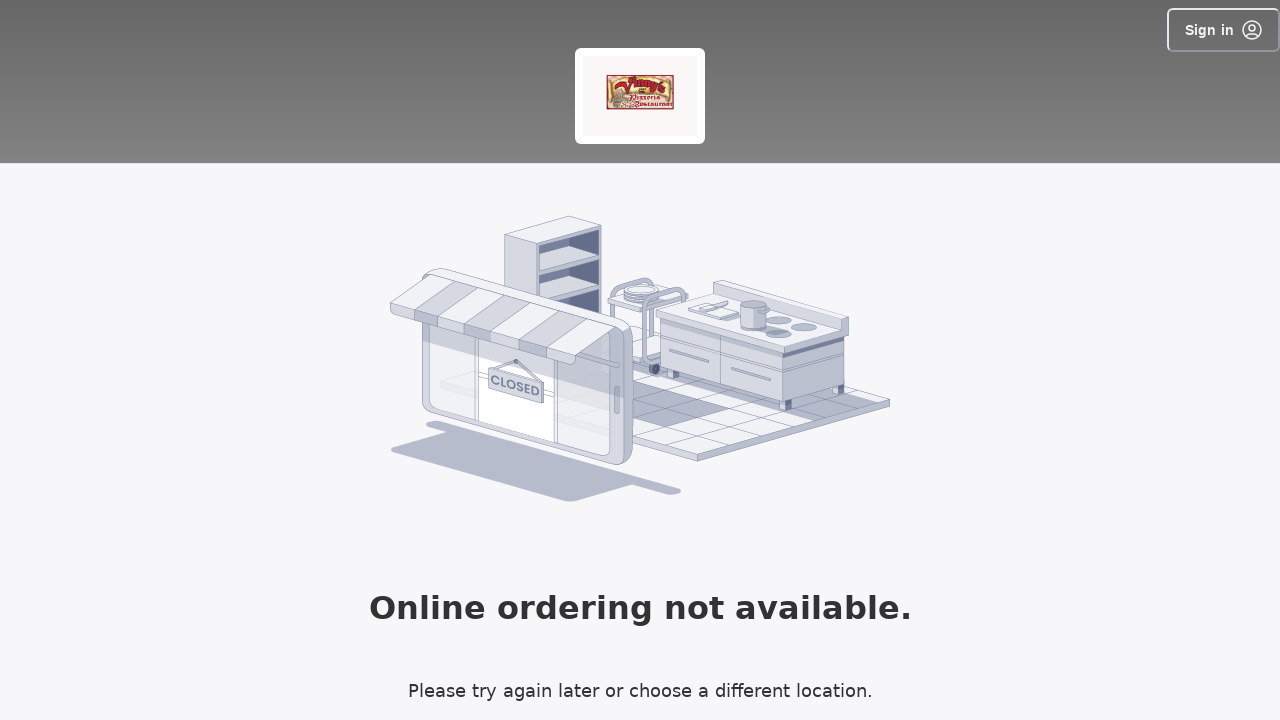

--- FILE ---
content_type: text/html; charset=UTF-8
request_url: https://order.spoton.com/5f0df96524b4c43dda1700bb
body_size: 1860
content:
<!DOCTYPE html>
<html lang="en">
<head>
    <meta charset="utf-8">
    <meta name="viewport" content="width=device-width, initial-scale=1">
    <title></title>
    <style>
        body {
            font-family: "Arial";
        }
    </style>
    <script type="text/javascript">
    window.awsWafCookieDomainList = [];
    window.gokuProps = {
"key":"AQIDAHjcYu/GjX+QlghicBgQ/7bFaQZ+m5FKCMDnO+vTbNg96AHqDSf7dyseAvxXfff+th73AAAAfjB8BgkqhkiG9w0BBwagbzBtAgEAMGgGCSqGSIb3DQEHATAeBglghkgBZQMEAS4wEQQMBbAhfC6rywEJSQLoAgEQgDvkSovwKw8drqzo35BraWInANBuiYC/Ydi42ZvWJEuM09r4GJbJcSPceJYTDcFO+WT1lARbyvQfSSoHfg==",
          "iv":"D549RwHYNAAAAAHD",
          "context":"u9GRV/TLNCMbPpk6+JXy9FlXW73MYT+IL4JlQPVd3MbhzHnKAYUAl2AyelqsDmIKB7G4EkGiOPV6IG7CZ5Rr8QKEnC5YSW1Dz6UfnnDn/hn+ZpCveEqNQMH9KNR1SVrH9BlgmAnyxHlBTUYXuoa1O4i2e05SoKM0mhcHCBV+5C9jpXqbvbsfIIYSLKw2eBKaOZDOFZFhL0JrcHskCU6woI182Auge9Y1jp5IVWJnSYbfi+QH/lGxoEg+nA4sAtDUcdQVeVcr6g6eIxiiL/ZbF0tp0XHlXx+CB3dk6OPHwZgfsQ8GU/7fd8g89zgV031PVHeq3Tj0Bpuqr4LauaCjstJYwYeaqkVxwd/N/cQSOhYXxtIHBuE5Q66js1qbcx7nqjf6IjpGO/4X5M7FfA=="
};
    </script>
    <script src="https://b630770ae731.102d4a8b.us-east-2.token.awswaf.com/b630770ae731/2a89e050ef7b/63f1f519ebc1/challenge.js"></script>
</head>
<body>
    <div id="challenge-container"></div>
    <script type="text/javascript">
        AwsWafIntegration.saveReferrer();
        AwsWafIntegration.checkForceRefresh().then((forceRefresh) => {
            if (forceRefresh) {
                AwsWafIntegration.forceRefreshToken().then(() => {
                    window.location.reload(true);
                });
            } else {
                AwsWafIntegration.getToken().then(() => {
                    window.location.reload(true);
                });
            }
        });
    </script>
    <noscript>
        <h1>JavaScript is disabled</h1>
        In order to continue, we need to verify that you're not a robot.
        This requires JavaScript. Enable JavaScript and then reload the page.
    </noscript>
</body>
</html>

--- FILE ---
content_type: text/html; charset=utf-8
request_url: https://order.spoton.com/so-vinnys-pizzeria-2085/herkimer-ny/5f0df96524b4c43dda1700bb/ordering-unavailable
body_size: 204834
content:
<!DOCTYPE html><html lang="en"><head><meta name="robots" content="index,follow"/><meta name="description" content="Order delicious food online with SpotOn. Fast, easy online ordering for pickup, delivery, and dine-in."/><meta property="og:title" content="SpotOn Order"/><meta property="og:description" content="Order delicious food online with SpotOn. Fast, easy online ordering for pickup, delivery, and dine-in."/><meta property="og:url" content="https://order.spoton.com"/><meta property="og:type" content="website"/><meta property="og:image" content="https://firebasestorage.googleapis.com/v0/b/android-spoton-mobile-192322.appspot.com/o/favicon-32x32.png?alt=media&amp;token=24ab335c-dcba-406f-bc60-7f0115cc381b"/><meta property="og:image:alt" content="SpotOn Order"/><meta property="og:image:width" content="1200"/><meta property="og:image:height" content="630"/><meta property="og:locale" content="en_US"/><meta property="og:site_name" content="SpotOn Order"/><link rel="canonical" href="https://order.spoton.com"/><meta name="keywords" content="online ordering, restaurant, delivery, pickup, dine-in, food, SpotOn"/><meta name="author" content="SpotOn"/><meta name="robots" content="index, follow"/><link rel="icon" href="https://firebasestorage.googleapis.com/v0/b/android-spoton-mobile-192322.appspot.com/o/favicon-32x32.png?alt=media&amp;token=24ab335c-dcba-406f-bc60-7f0115cc381b"/><meta charSet="utf-8"/><meta name="viewport" content="width=device-width, user-scalable=yes, initial-scale=1, maximum-scale=5, viewport-fit=cover"/><meta name="theme-color" content="#fff"/><link rel="icon" href="data:,"/><link rel="shortcut icon" href="https://storage.googleapis.com/android-spoton-mobile-192322.appspot.com/merchant-theme/5f0df96524b4c43dda1700bb/logo-62d7e1d3-0f92-4d8f-9d8d-034d90a8a56e.png?GoogleAccessId=firebase-adminsdk-nqzdp%40android-spoton-mobile-192322.iam.gserviceaccount.com&amp;Expires=4102444800&amp;Signature=Ek%2B%2FGy%2FEGOu0VndgSqsXznqZs98%2BKdGlZv6pcSwBjnUJvdaM6CEd0lAcKI5B1gvFEFcfAmhGpSWNTTtkbc%2FfY64Gf81dBcJUBMqV2ZCoKiBqMc%2FBm0bOkd03pyoMyvhkOl3XUzjFh%2FLUE6dcz%2B4u8KR9UG0lOHm4jntM0u5MABk5Q90%2FJBlZd6MECfUzAfdKKRMHVkrwynEF6MY0a%2FarU4CvXy45bLgJMRHbA%2BZ6Df%2FSZKNrmGDae1K885%2BRsH34iKV1IwC8MtrVAxQ9X3sJebXbOpPI7xqERPov2rCAEFjtqqDwpFIFrA2aX1LPvl%2FkJtSdNFyAQSySlwWBqvUB%2Bw%3D%3D"/><title>Ordering Unavailable</title><meta name="next-head-count" content="23"/><link rel="preload" href="https://d270la2grz697.cloudfront.net/_next/static/media/2cc74b96cdc9383d-s.p.woff2" as="font" type="font/woff2" crossorigin="anonymous" data-next-font="size-adjust"/><link rel="preload" href="https://d270la2grz697.cloudfront.net/_next/static/media/c99ef75952aca458-s.p.woff2" as="font" type="font/woff2" crossorigin="anonymous" data-next-font="size-adjust"/><link rel="preload" href="https://d270la2grz697.cloudfront.net/_next/static/media/7c1535108079abc4-s.p.woff2" as="font" type="font/woff2" crossorigin="anonymous" data-next-font="size-adjust"/><link rel="preload" href="https://d270la2grz697.cloudfront.net/_next/static/media/cf1f69a0c8aed54d-s.p.woff2" as="font" type="font/woff2" crossorigin="anonymous" data-next-font="size-adjust"/><link rel="preload" href="https://d270la2grz697.cloudfront.net/_next/static/media/eafabf029ad39a43-s.p.woff2" as="font" type="font/woff2" crossorigin="anonymous" data-next-font="size-adjust"/><link rel="preload" href="https://d270la2grz697.cloudfront.net/_next/static/media/8888a3826f4a3af4-s.p.woff2" as="font" type="font/woff2" crossorigin="anonymous" data-next-font="size-adjust"/><link rel="preload" href="https://d270la2grz697.cloudfront.net/_next/static/media/0484562807a97172-s.p.woff2" as="font" type="font/woff2" crossorigin="anonymous" data-next-font="size-adjust"/><link rel="preload" href="https://d270la2grz697.cloudfront.net/_next/static/media/b957ea75a84b6ea7-s.p.woff2" as="font" type="font/woff2" crossorigin="anonymous" data-next-font="size-adjust"/><link rel="preload" href="https://d270la2grz697.cloudfront.net/_next/static/css/e8defb56bd3d6f84.css" as="style"/><link rel="stylesheet" href="https://d270la2grz697.cloudfront.net/_next/static/css/e8defb56bd3d6f84.css" data-n-g=""/><noscript data-n-css=""></noscript><script defer="" nomodule="" src="https://d270la2grz697.cloudfront.net/_next/static/chunks/polyfills-42372ed130431b0a.js"></script><script src="https://d270la2grz697.cloudfront.net/_next/static/chunks/webpack-2c333bf93305d263.js" defer=""></script><script src="https://d270la2grz697.cloudfront.net/_next/static/chunks/framework-5c95ad8f406bc6e6.js" defer=""></script><script src="https://d270la2grz697.cloudfront.net/_next/static/chunks/main-a7f535cc064163b2.js" defer=""></script><script src="https://d270la2grz697.cloudfront.net/_next/static/chunks/pages/_app-7c94f122a90af756.js" defer=""></script><script src="https://d270la2grz697.cloudfront.net/_next/static/chunks/6746-1d891c978fc97c19.js" defer=""></script><script src="https://d270la2grz697.cloudfront.net/_next/static/chunks/4591-2e61f28dbf63b4ab.js" defer=""></script><script src="https://d270la2grz697.cloudfront.net/_next/static/chunks/480-c3bb6097de38abf4.js" defer=""></script><script src="https://d270la2grz697.cloudfront.net/_next/static/chunks/9972-434620e7aefd1d2b.js" defer=""></script><script src="https://d270la2grz697.cloudfront.net/_next/static/chunks/7324-66b5dfe575b93cab.js" defer=""></script><script src="https://d270la2grz697.cloudfront.net/_next/static/chunks/9137-e79ab9fe2177260c.js" defer=""></script><script src="https://d270la2grz697.cloudfront.net/_next/static/chunks/1797-f14f99679f9e81ac.js" defer=""></script><script src="https://d270la2grz697.cloudfront.net/_next/static/chunks/3162-e1e863e00f25b672.js" defer=""></script><script src="https://d270la2grz697.cloudfront.net/_next/static/chunks/3239-c6788e66ba5b0e2e.js" defer=""></script><script src="https://d270la2grz697.cloudfront.net/_next/static/chunks/3127-5469f6a4c77d9248.js" defer=""></script><script src="https://d270la2grz697.cloudfront.net/_next/static/chunks/4237-6a7cef3a08269e75.js" defer=""></script><script src="https://d270la2grz697.cloudfront.net/_next/static/chunks/9803-0870405de2b3b99f.js" defer=""></script><script src="https://d270la2grz697.cloudfront.net/_next/static/chunks/6486-b2044d14837e5ff0.js" defer=""></script><script src="https://d270la2grz697.cloudfront.net/_next/static/chunks/1736-bb14c85f04b5b505.js" defer=""></script><script src="https://d270la2grz697.cloudfront.net/_next/static/chunks/pages/%5BlocationSlug%5D/%5BmerchantSlug%5D/%5BmerchantId%5D/ordering-unavailable-1cc6dc9d10a21433.js" defer=""></script><script src="https://d270la2grz697.cloudfront.net/_next/static/77jrpeLoP7UW7_zxom1h5/_buildManifest.js" defer=""></script><script src="https://d270la2grz697.cloudfront.net/_next/static/77jrpeLoP7UW7_zxom1h5/_ssgManifest.js" defer=""></script></head><body><noscript><iframe src="https://www.googletagmanager.com/ns.html?id=%REACT_APP_GTM_KEY%" height="0" width="0" style="display:none;visibility:hidden"></iframe></noscript><div id="__next"><style data-emotion="css-global repsw3">:host,:root,[data-theme]{--chakra-ring-inset:var(--chakra-empty,/*!*/ /*!*/);--chakra-ring-offset-width:0px;--chakra-ring-offset-color:#fff;--chakra-ring-color:rgba(66, 153, 225, 0.6);--chakra-ring-offset-shadow:0 0 #0000;--chakra-ring-shadow:0 0 #0000;--chakra-space-x-reverse:0;--chakra-space-y-reverse:0;--chakra-colors-transparent:transparent;--chakra-colors-current:currentColor;--chakra-colors-black:#0F162C;--chakra-colors-white:#FFFFFF;--chakra-colors-whiteAlpha-50:rgba(255, 255, 255, 0.04);--chakra-colors-whiteAlpha-100:rgba(255, 255, 255, 0.08);--chakra-colors-whiteAlpha-200:rgba(255, 255, 255, 0.16);--chakra-colors-whiteAlpha-300:rgba(255, 255, 255, 0.36);--chakra-colors-whiteAlpha-400:rgba(255, 255, 255, 0.64);--chakra-colors-whiteAlpha-500:rgba(255, 255, 255, 0.80);--chakra-colors-whiteAlpha-600:rgba(255, 255, 255, 0.92);--chakra-colors-whiteAlpha-700:rgba(255, 255, 255, 0.64);--chakra-colors-whiteAlpha-800:rgba(255, 255, 255, 0.80);--chakra-colors-whiteAlpha-900:rgba(255, 255, 255, 0.92);--chakra-colors-blackAlpha-50:rgba(0, 0, 0, 0.04);--chakra-colors-blackAlpha-100:rgba(0, 0, 0, 0.08);--chakra-colors-blackAlpha-200:rgba(0, 0, 0, 0.16);--chakra-colors-blackAlpha-300:rgba(0, 0, 0, 0.36);--chakra-colors-blackAlpha-350:rgba(0, 0, 0, 0.54);--chakra-colors-blackAlpha-400:rgba(0, 0, 0, 0.64);--chakra-colors-blackAlpha-500:rgba(0, 0, 0, 0.80);--chakra-colors-blackAlpha-600:rgba(0, 0, 0, 0.92);--chakra-colors-blackAlpha-700:rgba(0, 0, 0, 0.64);--chakra-colors-blackAlpha-800:rgba(0, 0, 0, 0.80);--chakra-colors-blackAlpha-900:rgba(0, 0, 0, 0.92);--chakra-colors-gray-50:#F7FAFC;--chakra-colors-gray-100:#EDF2F7;--chakra-colors-gray-200:#E2E8F0;--chakra-colors-gray-300:#CBD5E0;--chakra-colors-gray-400:#A0AEC0;--chakra-colors-gray-500:#718096;--chakra-colors-gray-600:#4A5568;--chakra-colors-gray-700:#2D3748;--chakra-colors-gray-800:#1A202C;--chakra-colors-gray-900:#171923;--chakra-colors-red-50:#FFF5F5;--chakra-colors-red-100:#FED7D7;--chakra-colors-red-200:#FEB2B2;--chakra-colors-red-300:#FC8181;--chakra-colors-red-400:#F56565;--chakra-colors-red-500:#E53E3E;--chakra-colors-red-600:#C53030;--chakra-colors-red-700:#9B2C2C;--chakra-colors-red-800:#822727;--chakra-colors-red-900:#63171B;--chakra-colors-orange-50:#FFFAF0;--chakra-colors-orange-100:#FEEBC8;--chakra-colors-orange-200:#FBD38D;--chakra-colors-orange-300:#F6AD55;--chakra-colors-orange-400:#ED8936;--chakra-colors-orange-500:#DD6B20;--chakra-colors-orange-600:#C05621;--chakra-colors-orange-700:#9C4221;--chakra-colors-orange-800:#7B341E;--chakra-colors-orange-900:#652B19;--chakra-colors-yellow-50:#FFFFF0;--chakra-colors-yellow-100:#FEFCBF;--chakra-colors-yellow-200:#FAF089;--chakra-colors-yellow-300:#F6E05E;--chakra-colors-yellow-400:#ECC94B;--chakra-colors-yellow-500:#D69E2E;--chakra-colors-yellow-600:#B7791F;--chakra-colors-yellow-700:#975A16;--chakra-colors-yellow-800:#744210;--chakra-colors-yellow-900:#5F370E;--chakra-colors-green-50:#F0FFF4;--chakra-colors-green-100:#C6F6D5;--chakra-colors-green-200:#9AE6B4;--chakra-colors-green-300:#68D391;--chakra-colors-green-400:#48BB78;--chakra-colors-green-500:#38A169;--chakra-colors-green-600:#2F855A;--chakra-colors-green-700:#276749;--chakra-colors-green-800:#22543D;--chakra-colors-green-900:#1C4532;--chakra-colors-teal-50:#E6FFFA;--chakra-colors-teal-100:#B2F5EA;--chakra-colors-teal-200:#81E6D9;--chakra-colors-teal-300:#4FD1C5;--chakra-colors-teal-400:#38B2AC;--chakra-colors-teal-500:#319795;--chakra-colors-teal-600:#2C7A7B;--chakra-colors-teal-700:#285E61;--chakra-colors-teal-800:#234E52;--chakra-colors-teal-900:#1D4044;--chakra-colors-blue-50:#ebf8ff;--chakra-colors-blue-100:#bee3f8;--chakra-colors-blue-200:#90cdf4;--chakra-colors-blue-300:#63b3ed;--chakra-colors-blue-400:#4299e1;--chakra-colors-blue-500:#3182ce;--chakra-colors-blue-600:#2b6cb0;--chakra-colors-blue-700:#2c5282;--chakra-colors-blue-800:#2a4365;--chakra-colors-blue-900:#1A365D;--chakra-colors-cyan-50:#EDFDFD;--chakra-colors-cyan-100:#C4F1F9;--chakra-colors-cyan-200:#9DECF9;--chakra-colors-cyan-300:#76E4F7;--chakra-colors-cyan-400:#0BC5EA;--chakra-colors-cyan-500:#00B5D8;--chakra-colors-cyan-600:#00A3C4;--chakra-colors-cyan-700:#0987A0;--chakra-colors-cyan-800:#086F83;--chakra-colors-cyan-900:#065666;--chakra-colors-purple-50:#FAF5FF;--chakra-colors-purple-100:#E9D8FD;--chakra-colors-purple-200:#D6BCFA;--chakra-colors-purple-300:#B794F4;--chakra-colors-purple-400:#9F7AEA;--chakra-colors-purple-500:#805AD5;--chakra-colors-purple-600:#6B46C1;--chakra-colors-purple-700:#553C9A;--chakra-colors-purple-800:#44337A;--chakra-colors-purple-900:#322659;--chakra-colors-pink-50:#FFF5F7;--chakra-colors-pink-100:#FED7E2;--chakra-colors-pink-200:#FBB6CE;--chakra-colors-pink-300:#F687B3;--chakra-colors-pink-400:#ED64A6;--chakra-colors-pink-500:#D53F8C;--chakra-colors-pink-600:#B83280;--chakra-colors-pink-700:#97266D;--chakra-colors-pink-800:#702459;--chakra-colors-pink-900:#521B41;--chakra-colors-linkedin-50:#E8F4F9;--chakra-colors-linkedin-100:#CFEDFB;--chakra-colors-linkedin-200:#9BDAF3;--chakra-colors-linkedin-300:#68C7EC;--chakra-colors-linkedin-400:#34B3E4;--chakra-colors-linkedin-500:#00A0DC;--chakra-colors-linkedin-600:#008CC9;--chakra-colors-linkedin-700:#0077B5;--chakra-colors-linkedin-800:#005E93;--chakra-colors-linkedin-900:#004471;--chakra-colors-facebook-50:#E8F4F9;--chakra-colors-facebook-100:#D9DEE9;--chakra-colors-facebook-200:#B7C2DA;--chakra-colors-facebook-300:#6482C0;--chakra-colors-facebook-400:#4267B2;--chakra-colors-facebook-500:#385898;--chakra-colors-facebook-600:#314E89;--chakra-colors-facebook-700:#29487D;--chakra-colors-facebook-800:#223B67;--chakra-colors-facebook-900:#1E355B;--chakra-colors-messenger-50:#D0E6FF;--chakra-colors-messenger-100:#B9DAFF;--chakra-colors-messenger-200:#A2CDFF;--chakra-colors-messenger-300:#7AB8FF;--chakra-colors-messenger-400:#2E90FF;--chakra-colors-messenger-500:#0078FF;--chakra-colors-messenger-600:#0063D1;--chakra-colors-messenger-700:#0052AC;--chakra-colors-messenger-800:#003C7E;--chakra-colors-messenger-900:#002C5C;--chakra-colors-whatsapp-50:#dffeec;--chakra-colors-whatsapp-100:#b9f5d0;--chakra-colors-whatsapp-200:#90edb3;--chakra-colors-whatsapp-300:#65e495;--chakra-colors-whatsapp-400:#3cdd78;--chakra-colors-whatsapp-500:#22c35e;--chakra-colors-whatsapp-600:#179848;--chakra-colors-whatsapp-700:#0c6c33;--chakra-colors-whatsapp-800:#01421c;--chakra-colors-whatsapp-900:#001803;--chakra-colors-twitter-50:#E5F4FD;--chakra-colors-twitter-100:#C8E9FB;--chakra-colors-twitter-200:#A8DCFA;--chakra-colors-twitter-300:#83CDF7;--chakra-colors-twitter-400:#57BBF5;--chakra-colors-twitter-500:#1DA1F2;--chakra-colors-twitter-600:#1A94DA;--chakra-colors-twitter-700:#1681BF;--chakra-colors-twitter-800:#136B9E;--chakra-colors-twitter-900:#0D4D71;--chakra-colors-telegram-50:#E3F2F9;--chakra-colors-telegram-100:#C5E4F3;--chakra-colors-telegram-200:#A2D4EC;--chakra-colors-telegram-300:#7AC1E4;--chakra-colors-telegram-400:#47A9DA;--chakra-colors-telegram-500:#0088CC;--chakra-colors-telegram-600:#007AB8;--chakra-colors-telegram-700:#006BA1;--chakra-colors-telegram-800:#005885;--chakra-colors-telegram-900:#003F5E;--chakra-colors-charcoal:linear-gradient(0deg, rgba(0, 0, 0, 0.8), rgba(0, 0, 0, 0.8)),#FFFFFF;--chakra-colors-primary-50:#E8F0FF;--chakra-colors-primary-100:#B5CFFE;--chakra-colors-primary-200:#5D96FF;--chakra-colors-primary-300:#1769FF;--chakra-colors-primary-350:#1769FF;--chakra-colors-primary-400:#1254CC;--chakra-colors-primary-500:#0E3F99;--chakra-colors-primary-600:#092A66;--chakra-colors-base-50:#F1F2F5;--chakra-colors-base-100:#D6D9E1;--chakra-colors-base-200:#BBC0CE;--chakra-colors-base-300:#77819C;--chakra-colors-base-400:#646E8A;--chakra-colors-base-500:#47516E;--chakra-colors-base-600:#353F5E;--chakra-colors-informative-50:#e2def7;--chakra-colors-informative-100:#C6BEEF;--chakra-colors-informative-200:#9B8DE2;--chakra-colors-informative-300:#705CD6;--chakra-colors-informative-400:#4F37C9;--chakra-colors-informative-500:#402BAB;--chakra-colors-informative-600:#321F94;--chakra-colors-success-50:#CCEEDC;--chakra-colors-success-100:#99DDB9;--chakra-colors-success-200:#4DC484;--chakra-colors-success-300:#00AB4F;--chakra-colors-success-400:#00893F;--chakra-colors-success-500:#00672F;--chakra-colors-success-600:#015428;--chakra-colors-warning-50:#fcf1d9;--chakra-colors-warning-100:#FFE5B4;--chakra-colors-warning-200:#FFD27B;--chakra-colors-warning-300:#FFC043;--chakra-colors-warning-400:#FFB234;--chakra-colors-warning-500:#FF9C1E;--chakra-colors-warning-600:#C7732C;--chakra-colors-danger-50:#f8dddd;--chakra-colors-danger-100:#FCBCBB;--chakra-colors-danger-200:#F07877;--chakra-colors-danger-300:#F73E3C;--chakra-colors-danger-400:#B92624;--chakra-colors-danger-500:#A41313;--chakra-colors-danger-600:#8C0000;--chakra-colors-loyalty-50:rgba(204, 153, 53, 0.10);--chakra-colors-loyalty-100:#d8c8a9;--chakra-colors-loyalty-200:#c4ad7e;--chakra-colors-loyalty-300:#CC9A36;--chakra-colors-loyalty-400:#B5882E;--chakra-colors-loyalty-500:#9D7628;--chakra-colors-loyalty-600:#8d6a24;--chakra-colors-secondary-500:#949494;--chakra-borders-none:0;--chakra-borders-1px:1px solid;--chakra-borders-2px:2px solid;--chakra-borders-4px:4px solid;--chakra-borders-8px:8px solid;--chakra-fonts-heading:var(--font-poppins);--chakra-fonts-body:var(--font-poppins);--chakra-fonts-mono:Menlo,monospace;--chakra-fontSizes-3xs:0.45rem;--chakra-fontSizes-2xs:0.625rem;--chakra-fontSizes-xs:0.75rem;--chakra-fontSizes-sm:0.875rem;--chakra-fontSizes-md:1rem;--chakra-fontSizes-lg:1.15625rem;--chakra-fontSizes-xl:1.25rem;--chakra-fontSizes-2xl:1.5rem;--chakra-fontSizes-3xl:1.875rem;--chakra-fontSizes-4xl:2.25rem;--chakra-fontSizes-5xl:3rem;--chakra-fontSizes-6xl:3.75rem;--chakra-fontSizes-7xl:4.5rem;--chakra-fontSizes-8xl:6rem;--chakra-fontSizes-9xl:8rem;--chakra-fontWeights-hairline:100;--chakra-fontWeights-thin:200;--chakra-fontWeights-light:300;--chakra-fontWeights-normal:400;--chakra-fontWeights-medium:500;--chakra-fontWeights-semibold:600;--chakra-fontWeights-bold:700;--chakra-fontWeights-extrabold:800;--chakra-fontWeights-black:900;--chakra-letterSpacings-tighter:-0.05em;--chakra-letterSpacings-tight:-0.025em;--chakra-letterSpacings-normal:0;--chakra-letterSpacings-wide:0.025em;--chakra-letterSpacings-wider:0.05em;--chakra-letterSpacings-widest:0.1em;--chakra-lineHeights-3:.75rem;--chakra-lineHeights-4:1rem;--chakra-lineHeights-5:1.25rem;--chakra-lineHeights-6:1.5rem;--chakra-lineHeights-7:1.75rem;--chakra-lineHeights-8:2rem;--chakra-lineHeights-9:2.25rem;--chakra-lineHeights-10:2.5rem;--chakra-lineHeights-normal:normal;--chakra-lineHeights-none:1;--chakra-lineHeights-shorter:1.25;--chakra-lineHeights-short:1.375;--chakra-lineHeights-base:1.5;--chakra-lineHeights-tall:1.625;--chakra-lineHeights-taller:2;--chakra-radii-none:0;--chakra-radii-sm:0.125rem;--chakra-radii-base:0.25rem;--chakra-radii-md:0.375rem;--chakra-radii-lg:0.5rem;--chakra-radii-xl:0.75rem;--chakra-radii-2xl:1rem;--chakra-radii-3xl:1.5rem;--chakra-radii-full:9999px;--chakra-space-1:0.25rem;--chakra-space-2:0.5rem;--chakra-space-3:0.75rem;--chakra-space-4:1rem;--chakra-space-5:1.25rem;--chakra-space-6:1.5rem;--chakra-space-7:1.75rem;--chakra-space-8:2rem;--chakra-space-9:2.25rem;--chakra-space-10:2.5rem;--chakra-space-12:3rem;--chakra-space-14:3.5rem;--chakra-space-16:4rem;--chakra-space-20:5rem;--chakra-space-24:6rem;--chakra-space-28:7rem;--chakra-space-32:8rem;--chakra-space-36:9rem;--chakra-space-40:10rem;--chakra-space-44:11rem;--chakra-space-48:12rem;--chakra-space-52:13rem;--chakra-space-56:14rem;--chakra-space-60:15rem;--chakra-space-64:16rem;--chakra-space-72:18rem;--chakra-space-80:20rem;--chakra-space-96:24rem;--chakra-space-px:1px;--chakra-space-0-5:0.125rem;--chakra-space-1-5:0.375rem;--chakra-space-2-5:0.625rem;--chakra-space-3-5:0.875rem;--chakra-shadows-xs:0 0 0 1px rgba(0, 0, 0, 0.05);--chakra-shadows-sm:0 1px 2px 0 rgba(0, 0, 0, 0.05);--chakra-shadows-base:0 1px 3px 0 rgba(0, 0, 0, 0.1),0 1px 2px 0 rgba(0, 0, 0, 0.06);--chakra-shadows-md:0 4px 6px -1px rgba(0, 0, 0, 0.1),0 2px 4px -1px rgba(0, 0, 0, 0.06);--chakra-shadows-lg:0 10px 15px -3px rgba(0, 0, 0, 0.1),0 4px 6px -2px rgba(0, 0, 0, 0.05);--chakra-shadows-xl:0 20px 25px -5px rgba(0, 0, 0, 0.1),0 10px 10px -5px rgba(0, 0, 0, 0.04);--chakra-shadows-2xl:0 25px 50px -12px rgba(0, 0, 0, 0.25);--chakra-shadows-outline:0 0 0 1px #1769FF;--chakra-shadows-inner:inset 0 2px 4px 0 rgba(0,0,0,0.06);--chakra-shadows-none:none;--chakra-shadows-dark-lg:rgba(0, 0, 0, 0.1) 0px 0px 0px 1px,rgba(0, 0, 0, 0.2) 0px 5px 10px,rgba(0, 0, 0, 0.4) 0px 15px 40px;--chakra-sizes-1:0.25rem;--chakra-sizes-2:0.5rem;--chakra-sizes-3:0.75rem;--chakra-sizes-4:1rem;--chakra-sizes-5:1.25rem;--chakra-sizes-6:1.5rem;--chakra-sizes-7:1.75rem;--chakra-sizes-8:2rem;--chakra-sizes-9:2.25rem;--chakra-sizes-10:2.5rem;--chakra-sizes-12:3rem;--chakra-sizes-14:3.5rem;--chakra-sizes-16:4rem;--chakra-sizes-20:5rem;--chakra-sizes-24:6rem;--chakra-sizes-28:7rem;--chakra-sizes-32:8rem;--chakra-sizes-36:9rem;--chakra-sizes-40:10rem;--chakra-sizes-44:11rem;--chakra-sizes-48:12rem;--chakra-sizes-52:13rem;--chakra-sizes-56:14rem;--chakra-sizes-60:15rem;--chakra-sizes-64:16rem;--chakra-sizes-72:18rem;--chakra-sizes-80:20rem;--chakra-sizes-96:24rem;--chakra-sizes-px:1px;--chakra-sizes-0-5:0.125rem;--chakra-sizes-1-5:0.375rem;--chakra-sizes-2-5:0.625rem;--chakra-sizes-3-5:0.875rem;--chakra-sizes-max:max-content;--chakra-sizes-min:min-content;--chakra-sizes-full:100%;--chakra-sizes-3xs:14rem;--chakra-sizes-2xs:16rem;--chakra-sizes-xs:20rem;--chakra-sizes-sm:24rem;--chakra-sizes-md:28rem;--chakra-sizes-lg:32rem;--chakra-sizes-xl:36rem;--chakra-sizes-2xl:42rem;--chakra-sizes-3xl:48rem;--chakra-sizes-4xl:56rem;--chakra-sizes-5xl:64rem;--chakra-sizes-6xl:72rem;--chakra-sizes-7xl:80rem;--chakra-sizes-8xl:90rem;--chakra-sizes-prose:60ch;--chakra-sizes-container-sm:640px;--chakra-sizes-container-md:768px;--chakra-sizes-container-lg:1024px;--chakra-sizes-container-xl:1280px;--chakra-zIndices-hide:-1;--chakra-zIndices-auto:auto;--chakra-zIndices-base:0;--chakra-zIndices-docked:10;--chakra-zIndices-dropdown:1000;--chakra-zIndices-sticky:1100;--chakra-zIndices-banner:1200;--chakra-zIndices-overlay:1300;--chakra-zIndices-modal:1400;--chakra-zIndices-popover:1500;--chakra-zIndices-skipLink:1600;--chakra-zIndices-toast:1700;--chakra-zIndices-tooltip:1800;--chakra-transition-property-common:background-color,border-color,color,fill,stroke,opacity,box-shadow,transform;--chakra-transition-property-colors:background-color,border-color,color,fill,stroke;--chakra-transition-property-dimensions:width,height;--chakra-transition-property-position:left,right,top,bottom;--chakra-transition-property-background:background-color,background-image,background-position;--chakra-transition-easing-ease-in:cubic-bezier(0.4, 0, 1, 1);--chakra-transition-easing-ease-out:cubic-bezier(0, 0, 0.2, 1);--chakra-transition-easing-ease-in-out:cubic-bezier(0.4, 0, 0.2, 1);--chakra-transition-duration-ultra-fast:50ms;--chakra-transition-duration-faster:100ms;--chakra-transition-duration-fast:150ms;--chakra-transition-duration-normal:200ms;--chakra-transition-duration-slow:300ms;--chakra-transition-duration-slower:400ms;--chakra-transition-duration-ultra-slow:500ms;--chakra-blur-none:0;--chakra-blur-sm:4px;--chakra-blur-base:8px;--chakra-blur-md:12px;--chakra-blur-lg:16px;--chakra-blur-xl:24px;--chakra-blur-2xl:40px;--chakra-blur-3xl:64px;--chakra-breakpoints-base:0px;--chakra-breakpoints-sm:768px;--chakra-breakpoints-md:1188px;--chakra-breakpoints-lg:1536px;--chakra-breakpoints-xl:1920px;--chakra-breakpoints-2xl:96em;--chakra-breakpoints-xxs:480px;--chakra-breakpoints-xs:667px;--chakra-breakpoints-xxl:2360px;}.chakra-ui-light :host:not([data-theme]),.chakra-ui-light :root:not([data-theme]),.chakra-ui-light [data-theme]:not([data-theme]),[data-theme=light] :host:not([data-theme]),[data-theme=light] :root:not([data-theme]),[data-theme=light] [data-theme]:not([data-theme]),:host[data-theme=light],:root[data-theme=light],[data-theme][data-theme=light]{--chakra-colors-chakra-body-text:var(--chakra-colors-gray-800);--chakra-colors-chakra-body-bg:var(--chakra-colors-white);--chakra-colors-chakra-border-color:var(--chakra-colors-gray-200);--chakra-colors-chakra-inverse-text:var(--chakra-colors-white);--chakra-colors-chakra-subtle-bg:var(--chakra-colors-gray-100);--chakra-colors-chakra-subtle-text:var(--chakra-colors-gray-600);--chakra-colors-chakra-placeholder-color:var(--chakra-colors-gray-500);}.chakra-ui-dark :host:not([data-theme]),.chakra-ui-dark :root:not([data-theme]),.chakra-ui-dark [data-theme]:not([data-theme]),[data-theme=dark] :host:not([data-theme]),[data-theme=dark] :root:not([data-theme]),[data-theme=dark] [data-theme]:not([data-theme]),:host[data-theme=dark],:root[data-theme=dark],[data-theme][data-theme=dark]{--chakra-colors-chakra-body-text:var(--chakra-colors-whiteAlpha-900);--chakra-colors-chakra-body-bg:var(--chakra-colors-gray-800);--chakra-colors-chakra-border-color:var(--chakra-colors-whiteAlpha-300);--chakra-colors-chakra-inverse-text:var(--chakra-colors-gray-800);--chakra-colors-chakra-subtle-bg:var(--chakra-colors-gray-700);--chakra-colors-chakra-subtle-text:var(--chakra-colors-gray-400);--chakra-colors-chakra-placeholder-color:var(--chakra-colors-whiteAlpha-400);}</style><style data-emotion="css-global fubdgu">html{line-height:1.5;-webkit-text-size-adjust:100%;font-family:system-ui,sans-serif;-webkit-font-smoothing:antialiased;text-rendering:optimizeLegibility;-moz-osx-font-smoothing:grayscale;touch-action:manipulation;}body{position:relative;min-height:100%;margin:0;font-feature-settings:"kern";}:where(*, *::before, *::after){border-width:0;border-style:solid;box-sizing:border-box;word-wrap:break-word;}main{display:block;}hr{border-top-width:1px;box-sizing:content-box;height:0;overflow:visible;}:where(pre, code, kbd,samp){font-family:SFMono-Regular,Menlo,Monaco,Consolas,monospace;font-size:1em;}a{background-color:transparent;color:inherit;-webkit-text-decoration:inherit;text-decoration:inherit;}abbr[title]{border-bottom:none;-webkit-text-decoration:underline;text-decoration:underline;-webkit-text-decoration:underline dotted;-webkit-text-decoration:underline dotted;text-decoration:underline dotted;}:where(b, strong){font-weight:bold;}small{font-size:80%;}:where(sub,sup){font-size:75%;line-height:0;position:relative;vertical-align:baseline;}sub{bottom:-0.25em;}sup{top:-0.5em;}img{border-style:none;}:where(button, input, optgroup, select, textarea){font-family:inherit;font-size:100%;line-height:1.15;margin:0;}:where(button, input){overflow:visible;}:where(button, select){text-transform:none;}:where(
          button::-moz-focus-inner,
          [type="button"]::-moz-focus-inner,
          [type="reset"]::-moz-focus-inner,
          [type="submit"]::-moz-focus-inner
        ){border-style:none;padding:0;}fieldset{padding:0.35em 0.75em 0.625em;}legend{box-sizing:border-box;color:inherit;display:table;max-width:100%;padding:0;white-space:normal;}progress{vertical-align:baseline;}textarea{overflow:auto;}:where([type="checkbox"], [type="radio"]){box-sizing:border-box;padding:0;}input[type="number"]::-webkit-inner-spin-button,input[type="number"]::-webkit-outer-spin-button{-webkit-appearance:none!important;}input[type="number"]{-moz-appearance:textfield;}input[type="search"]{-webkit-appearance:textfield;outline-offset:-2px;}input[type="search"]::-webkit-search-decoration{-webkit-appearance:none!important;}::-webkit-file-upload-button{-webkit-appearance:button;font:inherit;}details{display:block;}summary{display:-webkit-box;display:-webkit-list-item;display:-ms-list-itembox;display:list-item;}template{display:none;}[hidden]{display:none!important;}:where(
          blockquote,
          dl,
          dd,
          h1,
          h2,
          h3,
          h4,
          h5,
          h6,
          hr,
          figure,
          p,
          pre
        ){margin:0;}button{background:transparent;padding:0;}fieldset{margin:0;padding:0;}:where(ol, ul){margin:0;padding:0;}textarea{resize:vertical;}:where(button, [role="button"]){cursor:pointer;}button::-moz-focus-inner{border:0!important;}table{border-collapse:collapse;}:where(h1, h2, h3, h4, h5, h6){font-size:inherit;font-weight:inherit;}:where(button, input, optgroup, select, textarea){padding:0;line-height:inherit;color:inherit;}:where(img, svg, video, canvas, audio, iframe, embed, object){display:block;}:where(img, video){max-width:100%;height:auto;}[data-js-focus-visible] :focus:not([data-focus-visible-added]):not(
          [data-focus-visible-disabled]
        ){outline:none;box-shadow:none;}select::-ms-expand{display:none;}:root,:host{--chakra-vh:100vh;}@supports (height: -webkit-fill-available){:root,:host{--chakra-vh:-webkit-fill-available;}}@supports (height: -moz-fill-available){:root,:host{--chakra-vh:-moz-fill-available;}}@supports (height: 100dvh){:root,:host{--chakra-vh:100dvh;}}</style><style data-emotion="css-global 1bsdn4w">body{font-family:var(--chakra-fonts-body);color:var(--chakra-colors-chakra-body-text);background:var(--chakra-colors-chakra-body-bg);transition-property:background-color;transition-duration:var(--chakra-transition-duration-normal);line-height:var(--chakra-lineHeights-base);}*::-webkit-input-placeholder{color:var(--chakra-colors-chakra-placeholder-color);}*::-moz-placeholder{color:var(--chakra-colors-chakra-placeholder-color);}*:-ms-input-placeholder{color:var(--chakra-colors-chakra-placeholder-color);}*::placeholder{color:var(--chakra-colors-chakra-placeholder-color);}*,*::before,::after{border-color:var(--chakra-colors-chakra-border-color);}html,body{color:var(--chakra-colors-blackAlpha-500);background:var(--chakra-colors-white);}div::-webkit-scrollbar,p::-webkit-scrollbar,table::-webkit-scrollbar{border-radius:2px;width:var(--chakra-sizes-1);height:0px;}.js-focus-visible :focus:not([data-focus-visible-added]){outline:2px solid transparent;outline-offset:2px;box-shadow:var(--chakra-shadows-none);}.main-logo{display:block;height:100%;width:auto;max-width:160px;max-height:80px;}@media (min-width: 1188px){.main-logo{max-width:200px;}}@media (min-width: 1536px){.main-logo{max-height:96px;}}.nav-bar-logo{display:block;height:100%;width:auto;max-width:80px;max-height:40px;}</style><style data-emotion="css-global fubdgu">html{line-height:1.5;-webkit-text-size-adjust:100%;font-family:system-ui,sans-serif;-webkit-font-smoothing:antialiased;text-rendering:optimizeLegibility;-moz-osx-font-smoothing:grayscale;touch-action:manipulation;}body{position:relative;min-height:100%;margin:0;font-feature-settings:"kern";}:where(*, *::before, *::after){border-width:0;border-style:solid;box-sizing:border-box;word-wrap:break-word;}main{display:block;}hr{border-top-width:1px;box-sizing:content-box;height:0;overflow:visible;}:where(pre, code, kbd,samp){font-family:SFMono-Regular,Menlo,Monaco,Consolas,monospace;font-size:1em;}a{background-color:transparent;color:inherit;-webkit-text-decoration:inherit;text-decoration:inherit;}abbr[title]{border-bottom:none;-webkit-text-decoration:underline;text-decoration:underline;-webkit-text-decoration:underline dotted;-webkit-text-decoration:underline dotted;text-decoration:underline dotted;}:where(b, strong){font-weight:bold;}small{font-size:80%;}:where(sub,sup){font-size:75%;line-height:0;position:relative;vertical-align:baseline;}sub{bottom:-0.25em;}sup{top:-0.5em;}img{border-style:none;}:where(button, input, optgroup, select, textarea){font-family:inherit;font-size:100%;line-height:1.15;margin:0;}:where(button, input){overflow:visible;}:where(button, select){text-transform:none;}:where(
          button::-moz-focus-inner,
          [type="button"]::-moz-focus-inner,
          [type="reset"]::-moz-focus-inner,
          [type="submit"]::-moz-focus-inner
        ){border-style:none;padding:0;}fieldset{padding:0.35em 0.75em 0.625em;}legend{box-sizing:border-box;color:inherit;display:table;max-width:100%;padding:0;white-space:normal;}progress{vertical-align:baseline;}textarea{overflow:auto;}:where([type="checkbox"], [type="radio"]){box-sizing:border-box;padding:0;}input[type="number"]::-webkit-inner-spin-button,input[type="number"]::-webkit-outer-spin-button{-webkit-appearance:none!important;}input[type="number"]{-moz-appearance:textfield;}input[type="search"]{-webkit-appearance:textfield;outline-offset:-2px;}input[type="search"]::-webkit-search-decoration{-webkit-appearance:none!important;}::-webkit-file-upload-button{-webkit-appearance:button;font:inherit;}details{display:block;}summary{display:-webkit-box;display:-webkit-list-item;display:-ms-list-itembox;display:list-item;}template{display:none;}[hidden]{display:none!important;}:where(
          blockquote,
          dl,
          dd,
          h1,
          h2,
          h3,
          h4,
          h5,
          h6,
          hr,
          figure,
          p,
          pre
        ){margin:0;}button{background:transparent;padding:0;}fieldset{margin:0;padding:0;}:where(ol, ul){margin:0;padding:0;}textarea{resize:vertical;}:where(button, [role="button"]){cursor:pointer;}button::-moz-focus-inner{border:0!important;}table{border-collapse:collapse;}:where(h1, h2, h3, h4, h5, h6){font-size:inherit;font-weight:inherit;}:where(button, input, optgroup, select, textarea){padding:0;line-height:inherit;color:inherit;}:where(img, svg, video, canvas, audio, iframe, embed, object){display:block;}:where(img, video){max-width:100%;height:auto;}[data-js-focus-visible] :focus:not([data-focus-visible-added]):not(
          [data-focus-visible-disabled]
        ){outline:none;box-shadow:none;}select::-ms-expand{display:none;}:root,:host{--chakra-vh:100vh;}@supports (height: -webkit-fill-available){:root,:host{--chakra-vh:-webkit-fill-available;}}@supports (height: -moz-fill-available){:root,:host{--chakra-vh:-moz-fill-available;}}@supports (height: 100dvh){:root,:host{--chakra-vh:100dvh;}}</style><style data-emotion="css 8l7fw3">.css-8l7fw3{position:absolute;top:env(safe-area-inset-top);bottom:0px;left:0px;right:0px;overflow-y:scroll;overflow-x:hidden;}</style><div class="css-8l7fw3"><style data-emotion="css 56w0ta">.css-56w0ta{transition-property:var(--chakra-transition-property-common);transition-duration:var(--chakra-transition-duration-fast);transition-timing-function:var(--chakra-transition-easing-ease-out);cursor:pointer;-webkit-text-decoration:none;text-decoration:none;outline:2px solid transparent;outline-offset:2px;background-color:var(--chakra-colors-primary-400);color:var(--chakra-colors-white);font-weight:var(--chakra-fontWeights-semibold);padding:var(--chakra-space-3);font-size:14px;position:absolute;z-index:-10;opacity:0;}.css-56w0ta:hover,.css-56w0ta[data-hover]{-webkit-text-decoration:underline;text-decoration:underline;}.css-56w0ta:focus-visible,.css-56w0ta[data-focus-visible]{box-shadow:var(--chakra-shadows-outline);}.css-56w0ta:focus,.css-56w0ta[data-focus]{opacity:1;z-index:999;}</style><a class="chakra-link css-56w0ta" href="#main-content" aria-label="Skip to main Content" id="stmc" tabindex="0">Skip to main content</a><style data-emotion="css ddoyk3">.css-ddoyk3{display:-webkit-box;display:-webkit-flex;display:-ms-flexbox;display:flex;-webkit-align-items:center;-webkit-box-align:center;-ms-flex-align:center;align-items:center;width:100vw;height:100vh;position:relative;background:var(--chakra-colors-white);-webkit-flex-direction:column;-ms-flex-direction:column;flex-direction:column;}</style><div class="css-ddoyk3"><style data-emotion="css 25wlxn">.css-25wlxn{display:-webkit-box;display:-webkit-flex;display:-ms-flexbox;display:flex;-webkit-align-items:stretch;-webkit-box-align:stretch;-ms-flex-align:stretch;align-items:stretch;-webkit-box-pack:stretch;-ms-flex-pack:stretch;-webkit-justify-content:stretch;justify-content:stretch;-webkit-flex-direction:column;-ms-flex-direction:column;flex-direction:column;width:100%;position:relative;overflow:hidden;}</style><div class="css-25wlxn"><style data-emotion="css 13w3dg2">.css-13w3dg2{display:-webkit-box;display:-webkit-flex;display:-ms-flexbox;display:flex;-webkit-align-items:center;-webkit-box-align:center;-ms-flex-align:center;align-items:center;-webkit-box-pack:center;-ms-flex-pack:center;-webkit-justify-content:center;justify-content:center;-webkit-flex-direction:column;-ms-flex-direction:column;flex-direction:column;padding-top:calc(8px + env(safe-area-inset-top));background:linear-gradient( rgba(0, 0, 0, 0.6), rgba(0, 0, 0, 0.4) );-webkit-background-position:center;background-position:center;-webkit-background-size:cover;background-size:cover;}</style><div class="css-13w3dg2"><style data-emotion="css kvcf41">.css-kvcf41{position:relative;width:100%;text-align:right;margin-bottom:-44px;z-index:2;}</style><div class="css-kvcf41"><style data-emotion="css 2kn0d9">.css-2kn0d9{display:-webkit-inline-box;display:-webkit-inline-flex;display:-ms-inline-flexbox;display:inline-flex;-webkit-appearance:none;-moz-appearance:none;-ms-appearance:none;appearance:none;-webkit-align-items:center;-webkit-box-align:center;-ms-flex-align:center;align-items:center;-webkit-box-pack:center;-ms-flex-pack:center;-webkit-justify-content:center;justify-content:center;-webkit-user-select:none;-moz-user-select:none;-ms-user-select:none;user-select:none;position:relative;white-space:nowrap;vertical-align:middle;outline:2px solid transparent;outline-offset:2px;line-height:1.2;border-radius:var(--chakra-radii-md);font-weight:600;transition-property:var(--chakra-transition-property-common);transition-duration:var(--chakra-transition-duration-normal);letter-spacing:0.01em;color:var(--chakra-colors-whiteAlpha-600);height:44px;min-width:44px;font-size:var(--chakra-fontSizes-sm);-webkit-padding-start:var(--chakra-space-4);padding-inline-start:var(--chakra-space-4);-webkit-padding-end:var(--chakra-space-4);padding-inline-end:var(--chakra-space-4);background:var(--chakra-colors-transparent);z-index:3;}.css-2kn0d9:focus-visible,.css-2kn0d9[data-focus-visible]{box-shadow:var(--chakra-shadows-outline);}.css-2kn0d9:disabled,.css-2kn0d9[disabled],.css-2kn0d9[aria-disabled=true],.css-2kn0d9[data-disabled]{opacity:0.3;cursor:not-allowed;box-shadow:var(--chakra-shadows-none);}.css-2kn0d9:hover,.css-2kn0d9[data-hover]{background:var(--chakra-colors-whiteAlpha-50);}.css-2kn0d9:hover:disabled,.css-2kn0d9[data-hover]:disabled,.css-2kn0d9:hover[disabled],.css-2kn0d9[data-hover][disabled],.css-2kn0d9:hover[aria-disabled=true],.css-2kn0d9[data-hover][aria-disabled=true],.css-2kn0d9:hover[data-disabled],.css-2kn0d9[data-hover][data-disabled]{background:initial;}.css-2kn0d9:active,.css-2kn0d9[data-active]{background:var(--chakra-colors-whiteAlpha-100);}</style><button type="button" class="chakra-button css-2kn0d9">Sign in<style data-emotion="css 1hzyiq5">.css-1hzyiq5{display:-webkit-inline-box;display:-webkit-inline-flex;display:-ms-inline-flexbox;display:inline-flex;-webkit-align-self:center;-ms-flex-item-align:center;align-self:center;-webkit-flex-shrink:0;-ms-flex-negative:0;flex-shrink:0;-webkit-margin-start:0.5rem;margin-inline-start:0.5rem;}</style><span class="chakra-button__icon css-1hzyiq5"><style data-emotion="css 18rw4e7">.css-18rw4e7{display:inline-block;line-height:1em;-webkit-flex-shrink:0;-ms-flex-negative:0;flex-shrink:0;color:currentColor;height:var(--chakra-sizes-5);width:var(--chakra-sizes-5);}</style><style data-emotion="css 174ldn2">.css-174ldn2{width:1em;height:1em;display:inline-block;line-height:1em;-webkit-flex-shrink:0;-ms-flex-negative:0;flex-shrink:0;color:currentColor;vertical-align:middle;fill:none;display:inline-block;line-height:1em;-webkit-flex-shrink:0;-ms-flex-negative:0;flex-shrink:0;color:currentColor;height:var(--chakra-sizes-5);width:var(--chakra-sizes-5);}</style><svg viewBox="0 0 20 20" focusable="false" class="chakra-icon chakra-icon css-174ldn2" aria-hidden="true"><circle cx="10" cy="10" r="9" stroke="currentColor" stroke-width="1.5"></circle><path d="M10 11C11.6569 11 13 9.65685 13 8C13 6.34315 11.6569 5 10 5C8.34315 5 7 6.34315 7 8C7 9.65685 8.34315 11 10 11Z" stroke="currentColor" stroke-width="1.5" stroke-linecap="round" stroke-linejoin="round"></path><path d="M15.6259 16.311C15.4304 15.8915 15.1619 15.5051 14.8284 15.1716C14.0782 14.4214 13.0608 14 11.9999 14H7.99994C6.93908 14 5.92166 14.4214 5.17152 15.1716C4.83799 15.5051 4.56944 15.8915 4.37402 16.311" stroke="currentColor" stroke-width="1.5" stroke-linecap="round" stroke-linejoin="round"></path></svg></span></button></div><style data-emotion="css 18vhisg">.css-18vhisg{display:-webkit-box;display:-webkit-flex;display:-ms-flexbox;display:flex;-webkit-align-items:center;-webkit-box-align:center;-ms-flex-align:center;align-items:center;-webkit-box-pack:center;-ms-flex-pack:center;-webkit-justify-content:center;justify-content:center;background:var(--chakra-colors-white);padding:var(--chakra-space-2);border-radius:var(--chakra-radii-md);margin-top:var(--chakra-space-10);margin-bottom:var(--chakra-space-2);z-index:2;}</style><div class="css-18vhisg"><img alt="Vinny&#x27;s Pizzeria  logo image" data-testid="location-logo-image" loading="lazy" width="200" height="96" decoding="async" data-nimg="1" class="main-logo" style="color:transparent" srcSet="https://storage.googleapis.com/android-spoton-mobile-192322.appspot.com/merchant-theme/5f0df96524b4c43dda1700bb/logo-62d7e1d3-0f92-4d8f-9d8d-034d90a8a56e.png?GoogleAccessId=firebase-adminsdk-nqzdp%40android-spoton-mobile-192322.iam.gserviceaccount.com&amp;Expires=4102444800&amp;Signature=Ek%2B%2FGy%2FEGOu0VndgSqsXznqZs98%2BKdGlZv6pcSwBjnUJvdaM6CEd0lAcKI5B1gvFEFcfAmhGpSWNTTtkbc%2FfY64Gf81dBcJUBMqV2ZCoKiBqMc%2FBm0bOkd03pyoMyvhkOl3XUzjFh%2FLUE6dcz%2B4u8KR9UG0lOHm4jntM0u5MABk5Q90%2FJBlZd6MECfUzAfdKKRMHVkrwynEF6MY0a%2FarU4CvXy45bLgJMRHbA%2BZ6Df%2FSZKNrmGDae1K885%2BRsH34iKV1IwC8MtrVAxQ9X3sJebXbOpPI7xqERPov2rCAEFjtqqDwpFIFrA2aX1LPvl%2FkJtSdNFyAQSySlwWBqvUB%2Bw%3D%3D 1x, https://storage.googleapis.com/android-spoton-mobile-192322.appspot.com/merchant-theme/5f0df96524b4c43dda1700bb/logo-62d7e1d3-0f92-4d8f-9d8d-034d90a8a56e.png?GoogleAccessId=firebase-adminsdk-nqzdp%40android-spoton-mobile-192322.iam.gserviceaccount.com&amp;Expires=4102444800&amp;Signature=Ek%2B%2FGy%2FEGOu0VndgSqsXznqZs98%2BKdGlZv6pcSwBjnUJvdaM6CEd0lAcKI5B1gvFEFcfAmhGpSWNTTtkbc%2FfY64Gf81dBcJUBMqV2ZCoKiBqMc%2FBm0bOkd03pyoMyvhkOl3XUzjFh%2FLUE6dcz%2B4u8KR9UG0lOHm4jntM0u5MABk5Q90%2FJBlZd6MECfUzAfdKKRMHVkrwynEF6MY0a%2FarU4CvXy45bLgJMRHbA%2BZ6Df%2FSZKNrmGDae1K885%2BRsH34iKV1IwC8MtrVAxQ9X3sJebXbOpPI7xqERPov2rCAEFjtqqDwpFIFrA2aX1LPvl%2FkJtSdNFyAQSySlwWBqvUB%2Bw%3D%3D 2x" src="https://storage.googleapis.com/android-spoton-mobile-192322.appspot.com/merchant-theme/5f0df96524b4c43dda1700bb/logo-62d7e1d3-0f92-4d8f-9d8d-034d90a8a56e.png?GoogleAccessId=firebase-adminsdk-nqzdp%40android-spoton-mobile-192322.iam.gserviceaccount.com&amp;Expires=4102444800&amp;Signature=Ek%2B%2FGy%2FEGOu0VndgSqsXznqZs98%2BKdGlZv6pcSwBjnUJvdaM6CEd0lAcKI5B1gvFEFcfAmhGpSWNTTtkbc%2FfY64Gf81dBcJUBMqV2ZCoKiBqMc%2FBm0bOkd03pyoMyvhkOl3XUzjFh%2FLUE6dcz%2B4u8KR9UG0lOHm4jntM0u5MABk5Q90%2FJBlZd6MECfUzAfdKKRMHVkrwynEF6MY0a%2FarU4CvXy45bLgJMRHbA%2BZ6Df%2FSZKNrmGDae1K885%2BRsH34iKV1IwC8MtrVAxQ9X3sJebXbOpPI7xqERPov2rCAEFjtqqDwpFIFrA2aX1LPvl%2FkJtSdNFyAQSySlwWBqvUB%2Bw%3D%3D"/></div><style data-emotion="css r67s1c">.css-r67s1c{font-size:24px;font-weight:600;color:var(--chakra-colors-white);margin-bottom:var(--chakra-space-2);margin-top:var(--chakra-space-2);-webkit-padding-start:var(--chakra-space-2);padding-inline-start:var(--chakra-space-2);-webkit-padding-end:var(--chakra-space-2);padding-inline-end:var(--chakra-space-2);text-align:center;line-height:28px;}</style><p class="chakra-text css-r67s1c">Vinny&#x27;s Pizzeria </p><style data-emotion="css 1hvbbat">.css-1hvbbat{border-radius:4px;background:var(--chakra-colors-white);padding:var(--chakra-space-4);box-shadow:var(--chakra-shadows-md);-webkit-transition:0.2s;transition:0.2s;margin:var(--chakra-space-2);-webkit-padding-start:0px;padding-inline-start:0px;-webkit-padding-end:0px;padding-inline-end:0px;padding-top:var(--chakra-space-3);padding-bottom:var(--chakra-space-1);z-index:1;width:calc(100% - 2rem);}.css-1hvbbat:hover,.css-1hvbbat[data-hover]{box-shadow:0 0 10px gray;}</style><div id="header-card" class="css-1hvbbat"><style data-emotion="css krz4bc">.css-krz4bc{display:-webkit-box;display:-webkit-flex;display:-ms-flexbox;display:flex;-webkit-align-items:center;-webkit-box-align:center;-ms-flex-align:center;align-items:center;-webkit-flex-direction:column;-ms-flex-direction:column;flex-direction:column;gap:var(--chakra-space-4);width:100%;margin-top:0px;}@media screen and (min-width: 1188px){.css-krz4bc{-webkit-align-items:flex-start;-webkit-box-align:flex-start;-ms-flex-align:flex-start;align-items:flex-start;margin-top:var(--chakra-space-4);}}</style><div class="chakra-stack css-krz4bc"><style data-emotion="css 7wdc4i">.css-7wdc4i{display:-webkit-box;display:-webkit-flex;display:-ms-flexbox;display:flex;-webkit-align-items:flex-start;-webkit-box-align:flex-start;-ms-flex-align:flex-start;align-items:flex-start;-webkit-box-pack:center;-ms-flex-pack:center;-webkit-justify-content:center;justify-content:center;-webkit-flex-direction:column;-ms-flex-direction:column;flex-direction:column;width:100%;}@media screen and (min-width: 1188px){.css-7wdc4i{-webkit-align-items:center;-webkit-box-align:center;-ms-flex-align:center;align-items:center;-webkit-box-pack:justify;-webkit-justify-content:space-between;justify-content:space-between;-webkit-flex-direction:row;-ms-flex-direction:row;flex-direction:row;}}</style><div class="css-7wdc4i"><style data-emotion="css r7c67l">.css-r7c67l{display:-webkit-box;display:-webkit-flex;display:-ms-flexbox;display:flex;-webkit-align-items:center;-webkit-box-align:center;-ms-flex-align:center;align-items:center;-webkit-box-pack:start;-ms-flex-pack:start;-webkit-justify-content:flex-start;justify-content:flex-start;-webkit-box-flex-wrap:wrap;-webkit-flex-wrap:wrap;-ms-flex-wrap:wrap;flex-wrap:wrap;-webkit-padding-start:var(--chakra-space-4);padding-inline-start:var(--chakra-space-4);-webkit-padding-end:var(--chakra-space-4);padding-inline-end:var(--chakra-space-4);padding-bottom:var(--chakra-space-2);}@media screen and (min-width: 1188px){.css-r7c67l{-webkit-padding-start:0px;padding-inline-start:0px;-webkit-padding-end:0px;padding-inline-end:0px;padding-bottom:0px;}}</style><div class="css-r7c67l"><style data-emotion="css 17hovqr">.css-17hovqr{display:-webkit-box;display:-webkit-flex;display:-ms-flexbox;display:flex;width:100%;position:relative;}</style><div class="css-17hovqr"><style data-emotion="css w9jjk9">.css-w9jjk9{font-weight:var(--chakra-fontWeights-semibold);margin-right:var(--chakra-space-2);font-size:var(--chakra-fontSizes-sm);}</style><p class="chakra-text css-w9jjk9">From:</p><style data-emotion="css 11tpvey">.css-11tpvey{display:-webkit-box;display:-webkit-flex;display:-ms-flexbox;display:flex;-webkit-align-items:flex-start;-webkit-box-align:flex-start;-ms-flex-align:flex-start;align-items:flex-start;-webkit-flex-direction:column;-ms-flex-direction:column;flex-direction:column;gap:0px;width:100%;}@media screen and (min-width: 1188px){.css-11tpvey{-webkit-flex-direction:row;-ms-flex-direction:row;flex-direction:row;gap:var(--chakra-space-3);}}</style><div class="chakra-stack css-11tpvey"><style data-emotion="css itvw0n">.css-itvw0n{font-size:var(--chakra-fontSizes-sm);}</style><p class="chakra-text css-itvw0n" data-testid="location-address">108 S Bellinger Street, Herkimer, NY</p><style data-emotion="css hxcvb4">.css-hxcvb4{display:-webkit-inline-box;display:-webkit-inline-flex;display:-ms-inline-flexbox;display:inline-flex;-webkit-appearance:none;-moz-appearance:none;-ms-appearance:none;appearance:none;-webkit-align-items:center;-webkit-box-align:center;-ms-flex-align:center;align-items:center;-webkit-box-pack:center;-ms-flex-pack:center;-webkit-justify-content:center;justify-content:center;-webkit-user-select:none;-moz-user-select:none;-ms-user-select:none;user-select:none;position:relative;white-space:nowrap;vertical-align:baseline;outline:2px solid transparent;outline-offset:2px;line-height:var(--chakra-lineHeights-normal);border-radius:var(--chakra-radii-md);transition-property:var(--chakra-transition-property-common);transition-duration:var(--chakra-transition-duration-normal);letter-spacing:0.01em;height:auto;min-width:44px;-webkit-padding-start:var(--chakra-space-4);padding-inline-start:var(--chakra-space-4);-webkit-padding-end:var(--chakra-space-4);padding-inline-end:var(--chakra-space-4);padding:0px;background:var(--chakra-colors-transparent);font-size:var(--chakra-fontSizes-sm);font-weight:var(--chakra-fontWeights-semibold);color:var(--chakra-colors-primary-350);-webkit-text-decoration:underline;text-decoration:underline;}.css-hxcvb4:focus-visible,.css-hxcvb4[data-focus-visible]{box-shadow:var(--chakra-shadows-outline);}.css-hxcvb4:disabled,.css-hxcvb4[disabled],.css-hxcvb4[aria-disabled=true],.css-hxcvb4[data-disabled]{opacity:0.3;cursor:not-allowed;box-shadow:var(--chakra-shadows-none);}.css-hxcvb4:active,.css-hxcvb4[data-active]{color:var(--chakra-colors-base-600);}.css-hxcvb4:active:disabled,.css-hxcvb4[data-active]:disabled,.css-hxcvb4:active[disabled],.css-hxcvb4[data-active][disabled],.css-hxcvb4:active[aria-disabled=true],.css-hxcvb4[data-active][aria-disabled=true],.css-hxcvb4:active[data-disabled],.css-hxcvb4[data-active][data-disabled]{color:var(--chakra-colors-base-300);}.css-hxcvb4 label{color:var(--chakra-colors-base-300);}.css-hxcvb4:hover,.css-hxcvb4[data-hover]{cursor:pointer;color:var(--chakra-colors-primary-400);}</style><button type="button" class="chakra-button css-hxcvb4" data-testid="change-locations-button">Change location</button></div></div></div></div></div></div><style data-emotion="css 18ucqns">.css-18ucqns{height:36px;margin-top:-40px;width:103%;background-color:#F7F7FA;border-radius:300px 300px 0 0;}</style><div class="css-18ucqns"></div></div></div><style data-emotion="css 9f6rei">.css-9f6rei{display:-webkit-box;display:-webkit-flex;display:-ms-flexbox;display:flex;-webkit-align-items:center;-webkit-box-align:center;-ms-flex-align:center;align-items:center;-webkit-box-pack:start;-ms-flex-pack:start;-webkit-justify-content:flex-start;justify-content:flex-start;-webkit-flex-direction:column;-ms-flex-direction:column;flex-direction:column;width:100vw;-webkit-flex:1;-ms-flex:1;flex:1;-webkit-padding-start:var(--chakra-space-4);padding-inline-start:var(--chakra-space-4);-webkit-padding-end:var(--chakra-space-4);padding-inline-end:var(--chakra-space-4);background:#F7F7FA;border-top:var(--chakra-borders-none);}@media screen and (min-width: 1188px){.css-9f6rei{border-top:1px solid #E5E7EC;}}</style><div role="main" class="css-9f6rei"><style data-emotion="css wuom7a">.css-wuom7a{display:inline-block;line-height:1em;-webkit-flex-shrink:0;-ms-flex-negative:0;flex-shrink:0;color:currentColor;vertical-align:middle;fill:none;height:250px;width:300px;}@media screen and (min-width: 768px){.css-wuom7a{height:320px;width:400px;}}@media screen and (min-width: 1188px){.css-wuom7a{height:390px;width:500px;}}@media screen and (min-width: 1536px){.css-wuom7a{height:480px;width:600px;}}</style><svg viewBox="0 0 700 401" focusable="false" class="chakra-icon css-wuom7a"><path d="M430.201 333.962L70.8983 231.304L340.376 154.311L699.679 256.969L430.201 333.962Z" fill="#F1F2F5"></path><path d="M70.8983 240.924V231.3L430.201 333.958V343.582L70.8983 240.924Z" fill="#D6D9E1"></path><path d="M430.2 343.583V333.958L699.678 256.965V266.589L430.2 343.583Z" fill="#BBC0CE"></path><path fill-rule="evenodd" clip-rule="evenodd" d="M340.288 153.996C340.346 153.979 340.407 153.979 340.465 153.996L699.768 256.654C699.905 256.693 700 256.819 700 256.962V266.586C700 266.73 699.905 266.856 699.768 266.895L430.29 343.888C430.233 343.905 430.172 343.905 430.114 343.888L70.8109 241.23C70.6732 241.191 70.5782 241.065 70.5782 240.922V231.298C70.5782 231.154 70.6732 231.029 70.8109 230.989L340.288 153.996ZM296.631 167.136L340.376 179.635L384.122 167.136L340.376 154.638L296.631 167.136ZM385.289 167.47L341.544 179.969L385.289 192.467L429.034 179.969L385.289 167.47ZM430.202 180.302L386.457 192.801L430.202 205.3L473.947 192.801L430.202 180.302ZM475.115 193.135L431.37 205.633L475.115 218.132L518.86 205.633L475.115 193.135ZM520.028 205.967L476.283 218.465L520.028 230.964L563.773 218.465L520.028 205.967ZM564.941 218.799L521.196 231.298L564.941 243.796L608.686 231.298L564.941 218.799ZM609.854 231.631L566.109 244.13L609.854 256.629L653.599 244.13L609.854 231.631ZM654.767 244.464L611.021 256.962L654.767 269.461L698.512 256.962L654.767 244.464ZM699.359 257.388L430.523 334.198V343.155L699.359 266.344V257.388ZM429.881 343.155V334.198L71.2199 231.723V240.68L429.881 343.155ZM72.0668 231.298L115.812 243.796L159.557 231.298L115.812 218.799L72.0668 231.298ZM116.98 218.465L160.725 230.964L204.47 218.465L160.725 205.967L116.98 218.465ZM161.893 205.633L205.638 218.132L249.383 205.633L205.638 193.135L161.893 205.633ZM206.805 192.801L250.551 205.3L294.296 192.801L250.551 180.302L206.805 192.801ZM251.718 179.969L295.464 192.467L339.209 179.969L295.464 167.47L251.718 179.969ZM340.376 180.302L296.631 192.801L340.376 205.3L384.122 192.801L340.376 180.302ZM385.289 193.135L341.544 205.633L385.289 218.132L429.034 205.633L385.289 193.135ZM430.202 205.967L386.457 218.465L430.202 230.964L473.947 218.465L430.202 205.967ZM475.115 218.799L431.37 231.298L475.115 243.796L518.86 231.298L475.115 218.799ZM520.028 231.631L476.283 244.13L520.028 256.629L563.773 244.13L520.028 231.631ZM564.941 244.464L521.196 256.962L564.941 269.461L608.686 256.962L564.941 244.464ZM609.854 257.296L566.109 269.794L609.854 282.293L653.599 269.794L609.854 257.296ZM608.686 282.627L564.941 270.128L521.196 282.627L564.941 295.125L608.686 282.627ZM563.773 295.459L520.028 282.96L476.283 295.459L520.028 307.958L563.773 295.459ZM518.86 308.291L475.115 295.793L431.37 308.291L475.115 320.79L518.86 308.291ZM473.947 321.123L430.202 308.625L386.457 321.123L430.202 333.622L473.947 321.123ZM385.289 320.79L429.034 308.291L385.289 295.793L341.544 308.291L385.289 320.79ZM340.376 307.958L384.122 295.459L340.376 282.96L296.631 295.459L340.376 307.958ZM295.464 295.125L339.209 282.627L295.464 270.128L251.718 282.627L295.464 295.125ZM250.551 282.293L294.296 269.794L250.551 257.296L206.805 269.794L250.551 282.293ZM205.638 269.461L249.383 256.962L205.638 244.464L161.893 256.962L205.638 269.461ZM160.725 256.629L204.47 244.13L160.725 231.631L116.98 244.13L160.725 256.629ZM161.893 231.298L205.638 243.796L249.383 231.298L205.638 218.799L161.893 231.298ZM206.805 218.465L250.551 230.964L294.296 218.465L250.551 205.967L206.805 218.465ZM251.718 205.633L295.464 218.132L339.209 205.633L295.464 193.135L251.718 205.633ZM340.376 205.967L296.631 218.465L340.376 230.964L384.122 218.465L340.376 205.967ZM385.289 218.799L341.544 231.298L385.289 243.796L429.034 231.298L385.289 218.799ZM430.202 231.631L386.457 244.13L430.202 256.629L473.947 244.13L430.202 231.631ZM475.115 244.464L431.37 256.962L475.115 269.461L518.86 256.962L475.115 244.464ZM520.028 257.296L476.283 269.794L520.028 282.293L563.773 269.794L520.028 257.296ZM518.86 282.627L475.115 270.128L431.37 282.627L475.115 295.125L518.86 282.627ZM473.947 295.459L430.202 282.96L386.457 295.459L430.202 307.958L473.947 295.459ZM385.289 295.125L429.034 282.627L385.289 270.128L341.544 282.627L385.289 295.125ZM340.376 282.293L384.122 269.794L340.376 257.296L296.631 269.794L340.376 282.293ZM295.464 269.461L339.209 256.962L295.464 244.464L251.718 256.962L295.464 269.461ZM250.551 256.629L294.296 244.13L250.551 231.631L206.805 244.13L250.551 256.629ZM251.718 231.298L295.464 243.796L339.209 231.298L295.464 218.799L251.718 231.298ZM340.376 231.631L296.631 244.13L340.376 256.629L384.122 244.13L340.376 231.631ZM385.289 244.464L341.544 256.962L385.289 269.461L429.034 256.962L385.289 244.464ZM430.202 257.296L386.457 269.794L430.202 282.293L473.947 269.794L430.202 257.296Z" fill="#77819C"></path><path opacity="0.5" d="M441.427 207.244L374.058 226.492L308.293 205.64L375.662 186.392L441.427 207.244Z" fill="#77819C"></path><path d="M363.086 211.472C364.42 206.135 368.089 205.635 368.923 205.635L374.02 206.994L371.425 221.479L365.587 219.811C364.476 219.255 361.835 216.475 363.086 211.472Z" fill="#77819C"></path><path d="M372.68 206.938C372.257 207.012 371.833 207.17 371.42 207.408C370.163 208.13 369.106 209.515 368.443 211.308C367.78 213.101 367.591 215.088 367.91 216.902C368.178 218.426 368.773 219.67 369.631 220.498C370.462 221.301 371.496 221.642 372.543 221.458C372.966 221.383 373.39 221.225 373.804 220.988C375.06 220.266 376.117 218.881 376.78 217.087C377.443 215.294 377.632 213.308 377.313 211.494C377.045 209.969 376.45 208.726 375.592 207.897C374.761 207.094 373.727 206.754 372.68 206.938Z" fill="#646E8A"></path><path d="M372.659 209.278C372.373 209.329 372.086 209.436 371.805 209.597C370.954 210.086 370.238 211.024 369.789 212.239C369.34 213.454 369.212 214.8 369.428 216.028C369.609 217.061 370.012 217.904 370.593 218.465C371.157 219.009 371.857 219.24 372.567 219.115C372.853 219.064 373.14 218.957 373.42 218.796C374.271 218.307 374.987 217.369 375.437 216.154C375.886 214.939 376.014 213.594 375.798 212.365C375.616 211.332 375.213 210.49 374.632 209.928C374.069 209.385 373.368 209.154 372.659 209.278Z" fill="#47516E"></path><path d="M372.644 210.766C372.444 210.801 372.244 210.876 372.048 210.988C371.454 211.329 370.955 211.984 370.641 212.832C370.328 213.68 370.238 214.619 370.389 215.476C370.516 216.197 370.797 216.784 371.202 217.176C371.595 217.555 372.084 217.717 372.579 217.63C372.779 217.594 372.979 217.52 373.175 217.407C373.769 217.066 374.268 216.411 374.582 215.564C374.895 214.716 374.985 213.777 374.834 212.92C374.707 212.199 374.426 211.611 374.02 211.22C373.628 210.84 373.139 210.679 372.644 210.766Z" fill="#646E8A"></path><path fill-rule="evenodd" clip-rule="evenodd" d="M372.487 221.132C371.551 221.296 370.618 220.996 369.853 220.257C369.057 219.488 368.485 218.314 368.225 216.836C367.916 215.08 368.099 213.151 368.743 211.409C369.389 209.663 370.406 208.35 371.579 207.676C371.964 207.455 372.353 207.311 372.735 207.243C373.671 207.079 374.604 207.379 375.369 208.118L375.592 207.887L375.369 208.118C376.165 208.887 376.737 210.061 376.997 211.539C377.305 213.295 377.122 215.224 376.478 216.966C375.833 218.712 374.816 220.025 373.643 220.699C373.258 220.92 372.869 221.064 372.487 221.132ZM369.407 220.719C370.305 221.586 371.44 221.967 372.598 221.763C373.061 221.682 373.52 221.51 373.963 221.256L373.963 221.256C375.302 220.486 376.399 219.029 377.08 217.188C377.762 215.344 377.958 213.3 377.628 211.428C377.352 209.857 376.734 208.544 375.814 207.656L375.632 207.845L375.814 207.656C374.917 206.789 373.781 206.408 372.624 206.612C372.16 206.693 371.701 206.865 371.259 207.119C369.919 207.889 368.822 209.346 368.142 211.187C367.46 213.031 367.264 215.075 367.593 216.947C367.869 218.518 368.488 219.831 369.407 220.719Z" fill="#47516E"></path><path fill-rule="evenodd" clip-rule="evenodd" d="M372.523 217.304C372.139 217.372 371.751 217.251 371.425 216.936C371.081 216.604 370.823 216.085 370.704 215.411C370.564 214.612 370.647 213.73 370.941 212.934C371.237 212.134 371.697 211.55 372.207 211.257C372.374 211.161 372.539 211.101 372.698 211.073C373.082 211.005 373.47 211.126 373.797 211.441M370.979 217.398C371.438 217.841 372.028 218.043 372.634 217.936C372.874 217.894 373.11 217.805 373.334 217.676L373.334 217.676C374.011 217.287 374.551 216.561 374.882 215.666C375.214 214.767 375.31 213.77 375.149 212.855C375.014 212.087 374.709 211.431 374.242 210.98L374.242 210.98C373.783 210.536 373.193 210.334 372.587 210.441C372.347 210.483 372.112 210.572 371.887 210.701C371.21 211.09 370.67 211.816 370.339 212.711C370.007 213.61 369.911 214.607 370.072 215.522C370.207 216.29 370.512 216.947 370.979 217.398ZM372.523 217.304C372.682 217.276 372.847 217.216 373.014 217.12L372.523 217.304ZM373.014 217.12C373.525 216.827 373.984 216.243 374.28 215.443L373.014 217.12ZM374.28 215.443C374.574 214.647 374.658 213.765 374.517 212.966L374.28 215.443ZM374.517 212.966C374.399 212.292 374.141 211.773 373.797 211.441L374.517 212.966Z" fill="#47516E"></path><path fill-rule="evenodd" clip-rule="evenodd" d="M372.51 218.799C371.912 218.905 371.312 218.714 370.816 218.235L370.593 218.465M370.37 218.696C370.999 219.304 371.801 219.576 372.621 219.431C372.948 219.374 373.27 219.253 373.579 219.075L373.579 219.075C374.514 218.538 375.27 217.529 375.737 216.266C376.205 215 376.339 213.597 376.113 212.31C375.923 211.23 375.497 210.319 374.854 209.698L374.631 209.929L374.854 209.698C374.225 209.09 373.423 208.819 372.603 208.963C372.276 209.02 371.954 209.142 371.645 209.319C370.71 209.856 369.954 210.866 369.487 212.128C369.019 213.394 368.885 214.798 369.111 216.085C369.301 217.164 369.727 218.076 370.37 218.696ZM372.51 218.799C372.756 218.756 373.008 218.663 373.26 218.519L372.51 218.799ZM375.135 216.043C374.703 217.211 374.027 218.078 373.26 218.519L373.419 218.797L373.26 218.519M370.816 218.235C370.296 217.733 369.916 216.959 369.743 215.973C369.537 214.803 369.659 213.514 370.089 212.351C370.521 211.184 371.197 210.317 371.964 209.876C372.216 209.731 372.468 209.638 372.714 209.595C373.312 209.49 373.912 209.68 374.408 210.16C374.928 210.661 375.308 211.435 375.481 212.421C375.687 213.592 375.565 214.88 375.135 216.043" fill="#47516E"></path><path fill-rule="evenodd" clip-rule="evenodd" d="M366.016 206.279C367.267 205.444 368.458 205.308 368.924 205.308C368.952 205.308 368.98 205.311 369.007 205.318L374.104 206.678C374.275 206.723 374.377 206.899 374.331 207.07C374.286 207.241 374.11 207.343 373.939 207.298L368.884 205.95C368.484 205.958 367.458 206.089 366.371 206.813C365.255 207.557 364.048 208.946 363.398 211.544C362.195 216.359 364.711 218.984 365.707 219.505L371.514 221.164C371.685 221.213 371.783 221.39 371.735 221.561C371.686 221.731 371.508 221.83 371.338 221.781L365.501 220.113C365.482 220.108 365.463 220.1 365.445 220.092C364.2 219.469 361.488 216.538 362.776 211.388L362.776 211.388C363.461 208.649 364.755 207.119 366.016 206.279Z" fill="#47516E"></path><path d="M311.83 195.441C313.164 190.104 316.834 189.604 317.667 189.604L322.764 190.963L320.169 205.448L314.332 203.78C313.22 203.224 310.579 200.444 311.83 195.441Z" fill="#77819C"></path><path d="M321.424 190.907C321.002 190.982 320.578 191.14 320.164 191.378C318.907 192.099 317.85 193.484 317.188 195.278C316.525 197.071 316.335 199.058 316.654 200.871C316.922 202.396 317.517 203.64 318.375 204.468C319.206 205.271 320.241 205.611 321.288 205.427C321.71 205.353 322.134 205.195 322.548 204.957C323.804 204.236 324.861 202.85 325.524 201.057C326.187 199.264 326.377 197.277 326.058 195.463C325.79 193.939 325.194 192.695 324.337 191.867C323.505 191.064 322.471 190.723 321.424 190.907Z" fill="#646E8A"></path><path d="M321.403 193.247C321.117 193.297 320.83 193.405 320.55 193.566C319.698 194.055 318.982 194.993 318.533 196.208C318.084 197.423 317.956 198.768 318.172 199.997C318.354 201.03 318.757 201.872 319.338 202.434C319.901 202.977 320.602 203.208 321.311 203.084C321.597 203.033 321.884 202.926 322.165 202.765C323.016 202.276 323.732 201.338 324.181 200.123C324.63 198.908 324.758 197.562 324.542 196.334C324.361 195.301 323.957 194.458 323.376 193.897C322.813 193.353 322.113 193.122 321.403 193.247Z" fill="#47516E"></path><path d="M321.388 194.736C321.188 194.771 320.988 194.846 320.792 194.958C320.198 195.299 319.699 195.954 319.385 196.802C319.072 197.649 318.983 198.588 319.133 199.446C319.26 200.166 319.541 200.754 319.947 201.146C320.34 201.525 320.829 201.686 321.323 201.599C321.523 201.564 321.724 201.489 321.919 201.377C322.513 201.036 323.013 200.381 323.326 199.533C323.639 198.686 323.729 197.747 323.578 196.889C323.451 196.169 323.17 195.581 322.765 195.189C322.372 194.81 321.883 194.649 321.388 194.736Z" fill="#646E8A"></path><path fill-rule="evenodd" clip-rule="evenodd" d="M321.231 205.107C320.295 205.272 319.362 204.972 318.597 204.233C317.8 203.464 317.229 202.289 316.969 200.812C316.66 199.056 316.843 197.127 317.487 195.385C318.132 193.639 319.149 192.325 320.322 191.651C320.707 191.43 321.096 191.286 321.478 191.219C322.414 191.054 323.348 191.355 324.112 192.093L324.335 191.863L324.112 192.093C324.909 192.862 325.48 194.037 325.74 195.515C326.049 197.27 325.866 199.199 325.222 200.941C324.577 202.687 323.56 204.001 322.387 204.675C322.002 204.896 321.613 205.04 321.231 205.107ZM318.151 204.694C319.049 205.561 320.184 205.943 321.342 205.739C321.805 205.658 322.264 205.485 322.706 205.231L322.706 205.231C324.046 204.461 325.143 203.005 325.824 201.164C326.506 199.32 326.701 197.276 326.372 195.403C326.096 193.832 325.477 192.52 324.558 191.632L324.376 191.821L324.558 191.632C323.661 190.765 322.525 190.384 321.367 190.587C320.904 190.669 320.445 190.841 320.003 191.095C318.663 191.865 317.566 193.321 316.885 195.162C316.204 197.007 316.008 199.051 316.337 200.923C316.613 202.494 317.232 203.807 318.151 204.694Z" fill="#47516E"></path><path fill-rule="evenodd" clip-rule="evenodd" d="M321.267 201.28C320.883 201.347 320.495 201.227 320.168 200.912C319.824 200.579 319.566 200.06 319.448 199.387C319.307 198.588 319.391 197.706 319.685 196.91C319.981 196.11 320.44 195.526 320.951 195.233C321.118 195.137 321.283 195.076 321.442 195.048C321.826 194.981 322.214 195.101 322.541 195.417M319.723 201.373C320.182 201.817 320.772 202.018 321.378 201.912C321.618 201.87 321.853 201.781 322.078 201.652L322.078 201.652C322.755 201.263 323.295 200.537 323.626 199.641C323.958 198.742 324.054 197.746 323.893 196.83C323.758 196.063 323.453 195.406 322.986 194.955L322.986 194.955C322.527 194.512 321.937 194.31 321.331 194.416C321.091 194.459 320.855 194.548 320.631 194.676C319.954 195.066 319.414 195.792 319.083 196.687C318.751 197.586 318.655 198.582 318.816 199.498C318.951 200.265 319.256 200.922 319.723 201.373ZM321.267 201.28C321.426 201.252 321.591 201.191 321.758 201.096L321.267 201.28ZM321.758 201.096C322.268 200.802 322.728 200.219 323.024 199.419L321.758 201.096ZM323.024 199.419C323.318 198.622 323.401 197.741 323.261 196.942L323.024 199.419ZM323.261 196.942C323.142 196.268 322.884 195.749 322.541 195.417L323.261 196.942Z" fill="#47516E"></path><path fill-rule="evenodd" clip-rule="evenodd" d="M321.254 202.775C320.656 202.88 320.056 202.69 319.559 202.21L319.336 202.441M319.114 202.672C319.743 203.28 320.545 203.551 321.365 203.407C321.692 203.349 322.014 203.228 322.323 203.051L322.323 203.051C323.258 202.514 324.014 201.504 324.48 200.242C324.948 198.976 325.083 197.572 324.857 196.285C324.667 195.206 324.24 194.294 323.598 193.674L323.375 193.905L323.598 193.674C322.968 193.066 322.167 192.794 321.346 192.939C321.02 192.996 320.697 193.117 320.388 193.295C319.454 193.832 318.698 194.841 318.231 196.104C317.763 197.37 317.628 198.773 317.855 200.06C318.044 201.14 318.471 202.051 319.114 202.672ZM321.254 202.775C321.5 202.732 321.752 202.639 322.003 202.494L321.254 202.775ZM323.879 200.019C323.447 201.186 322.771 202.053 322.003 202.494L322.163 202.773L322.003 202.494M319.559 202.21C319.04 201.708 318.66 200.935 318.487 199.949C318.281 198.778 318.403 197.49 318.833 196.326C319.264 195.159 319.94 194.292 320.708 193.851C320.96 193.707 321.212 193.614 321.458 193.57C322.056 193.465 322.655 193.656 323.152 194.135C323.672 194.637 324.052 195.411 324.225 196.396C324.431 197.567 324.309 198.855 323.879 200.019" fill="#47516E"></path><path fill-rule="evenodd" clip-rule="evenodd" d="M314.759 190.253C316.011 189.419 317.202 189.282 317.668 189.282C317.696 189.282 317.724 189.286 317.751 189.293L322.848 190.652C323.019 190.698 323.121 190.874 323.075 191.045C323.029 191.216 322.853 191.318 322.682 191.272L317.627 189.924C317.227 189.932 316.201 190.063 315.115 190.787C313.998 191.532 312.791 192.92 312.142 195.518C310.938 200.333 313.454 202.958 314.45 203.479L320.258 205.139C320.428 205.187 320.527 205.365 320.478 205.535C320.429 205.706 320.252 205.804 320.082 205.756L314.244 204.088C314.225 204.082 314.207 204.075 314.189 204.066C312.943 203.444 310.232 200.513 311.519 195.363L311.519 195.363C312.204 192.623 313.499 191.094 314.759 190.253Z" fill="#47516E"></path><path d="M395.238 201.847C396.572 196.51 400.242 196.01 401.075 196.01L406.172 197.369L403.577 211.854L397.74 210.186C396.628 209.63 393.987 206.85 395.238 201.847Z" fill="#77819C"></path><path d="M404.832 197.313C404.409 197.387 403.985 197.545 403.572 197.783C402.315 198.505 401.258 199.89 400.595 201.683C399.933 203.476 399.743 205.463 400.062 207.277C400.33 208.801 400.925 210.045 401.783 210.873C402.614 211.676 403.649 212.017 404.695 211.833C405.118 211.758 405.542 211.6 405.956 211.363C407.212 210.641 408.269 209.256 408.932 207.462C409.595 205.669 409.784 203.683 409.465 201.869C409.197 200.344 408.602 199.101 407.744 198.272C406.913 197.469 405.879 197.129 404.832 197.313Z" fill="#646E8A"></path><path d="M404.81 199.653C404.524 199.704 404.236 199.811 403.956 199.972C403.105 200.461 402.389 201.399 401.94 202.614C401.491 203.829 401.362 205.175 401.578 206.403C401.76 207.436 402.163 208.279 402.744 208.84C403.307 209.384 404.008 209.615 404.717 209.49C405.004 209.439 405.291 209.332 405.571 209.171C406.422 208.682 407.138 207.744 407.587 206.529C408.036 205.314 408.165 203.969 407.949 202.74C407.767 201.707 407.364 200.865 406.783 200.303C406.22 199.76 405.519 199.529 404.81 199.653Z" fill="#47516E"></path><path d="M404.795 201.141C404.595 201.176 404.394 201.251 404.199 201.363C403.605 201.704 403.105 202.359 402.792 203.207C402.479 204.055 402.389 204.994 402.54 205.851C402.666 206.572 402.948 207.159 403.353 207.551C403.746 207.93 404.235 208.092 404.73 208.005C404.93 207.969 405.13 207.895 405.326 207.782C405.92 207.441 406.419 206.786 406.733 205.939C407.046 205.091 407.135 204.152 406.985 203.295C406.858 202.574 406.577 201.986 406.171 201.595C405.778 201.215 405.289 201.054 404.795 201.141Z" fill="#646E8A"></path><path fill-rule="evenodd" clip-rule="evenodd" d="M404.641 211.507C403.705 211.671 402.771 211.371 402.007 210.632C401.21 209.863 400.639 208.689 400.379 207.211C400.07 205.455 400.253 203.526 400.897 201.784C401.542 200.038 402.559 198.725 403.732 198.051C404.117 197.83 404.506 197.686 404.888 197.618C405.824 197.454 406.757 197.754 407.522 198.493L407.745 198.262L407.522 198.493C408.319 199.262 408.89 200.436 409.15 201.914C409.459 203.67 409.276 205.599 408.632 207.341C407.987 209.087 406.97 210.4 405.797 211.074C405.412 211.295 405.023 211.439 404.641 211.507ZM401.561 211.094C402.458 211.961 403.594 212.342 404.752 212.138C405.215 212.057 405.674 211.885 406.116 211.631L406.116 211.631C407.456 210.861 408.553 209.404 409.234 207.563C409.915 205.719 410.111 203.675 409.782 201.803C409.506 200.232 408.887 198.919 407.968 198.031L407.786 198.22L407.968 198.031C407.071 197.164 405.935 196.783 404.777 196.987C404.314 197.068 403.855 197.24 403.413 197.494C402.073 198.264 400.976 199.721 400.295 201.562C399.613 203.406 399.418 205.45 399.747 207.322C400.023 208.893 400.642 210.206 401.561 211.094Z" fill="#47516E"></path><path fill-rule="evenodd" clip-rule="evenodd" d="M404.676 207.679C404.293 207.747 403.905 207.626 403.578 207.311C403.234 206.979 402.976 206.46 402.858 205.786C402.717 204.987 402.8 204.105 403.095 203.309C403.391 202.509 403.85 201.925 404.361 201.632C404.528 201.536 404.693 201.476 404.852 201.448C405.236 201.38 405.624 201.501 405.95 201.816M403.132 207.773C403.592 208.216 404.182 208.418 404.788 208.311C405.028 208.269 405.263 208.18 405.488 208.051L405.488 208.051C406.165 207.662 406.705 206.936 407.036 206.041C407.368 205.142 407.464 204.145 407.303 203.23C407.168 202.462 406.863 201.806 406.396 201.355L406.396 201.355C405.937 200.911 405.347 200.709 404.741 200.816C404.501 200.858 404.265 200.947 404.041 201.076C403.364 201.465 402.824 202.191 402.493 203.086C402.161 203.985 402.065 204.982 402.226 205.897C402.361 206.665 402.666 207.322 403.132 207.773ZM404.676 207.679C404.836 207.651 405.001 207.591 405.168 207.495L404.676 207.679ZM405.168 207.495C405.678 207.202 406.138 206.618 406.434 205.818L405.168 207.495ZM406.434 205.818C406.728 205.022 406.811 204.14 406.671 203.341L406.434 205.818ZM406.671 203.341C406.552 202.667 406.294 202.148 405.95 201.816L406.671 203.341Z" fill="#47516E"></path><path fill-rule="evenodd" clip-rule="evenodd" d="M404.664 209.174C404.066 209.28 403.466 209.089 402.969 208.61L402.746 208.84M402.523 209.071C403.153 209.679 403.955 209.951 404.775 209.806C405.102 209.749 405.424 209.628 405.733 209.45L405.733 209.45C406.668 208.913 407.424 207.904 407.89 206.641C408.358 205.375 408.493 203.972 408.267 202.685C408.077 201.605 407.65 200.694 407.008 200.073L406.785 200.304L407.008 200.073C406.378 199.465 405.576 199.194 404.756 199.338C404.429 199.395 404.107 199.517 403.798 199.694C402.864 200.231 402.108 201.241 401.641 202.503C401.173 203.769 401.038 205.173 401.265 206.46C401.454 207.539 401.881 208.451 402.523 209.071ZM404.664 209.174C404.91 209.131 405.162 209.038 405.413 208.894L404.664 209.174ZM407.289 206.418C406.857 207.586 406.181 208.453 405.413 208.894L405.573 209.172L405.413 208.894M402.969 208.61C402.45 208.108 402.07 207.334 401.896 206.348C401.691 205.178 401.813 203.889 402.243 202.726C402.674 201.559 403.35 200.692 404.118 200.251C404.369 200.106 404.622 200.013 404.867 199.97C405.466 199.865 406.065 200.055 406.562 200.535C407.082 201.036 407.461 201.81 407.635 202.796C407.841 203.967 407.719 205.255 407.289 206.418" fill="#47516E"></path><path fill-rule="evenodd" clip-rule="evenodd" d="M398.169 196.654C399.421 195.819 400.612 195.683 401.078 195.683C401.106 195.683 401.134 195.686 401.161 195.693L406.258 197.053C406.429 197.098 406.531 197.274 406.485 197.445C406.439 197.616 406.264 197.718 406.092 197.673L401.038 196.325C400.637 196.333 399.611 196.464 398.525 197.188C397.409 197.932 396.201 199.321 395.552 201.919C394.348 206.734 396.864 209.359 397.861 209.88L403.668 211.539C403.838 211.588 403.937 211.765 403.888 211.936C403.84 212.106 403.662 212.205 403.492 212.156L397.654 210.488C397.635 210.483 397.617 210.475 397.599 210.467C396.354 209.844 393.642 206.913 394.93 201.763L394.93 201.763C395.614 199.024 396.909 197.494 398.169 196.654Z" fill="#47516E"></path><path fill-rule="evenodd" clip-rule="evenodd" d="M352.793 87.472C361.012 85.0547 369.246 91.2159 369.246 99.7828V167.952C369.246 176.491 363.621 184.009 355.429 186.418L324.746 195.443C316.527 197.86 308.293 191.699 308.293 183.132V114.963C308.293 106.424 313.918 98.9057 322.11 96.4964L352.793 87.472ZM362.83 99.7828C362.83 95.4993 358.713 92.4187 354.603 93.6274L323.92 102.652C318.459 104.258 314.709 109.27 314.709 114.963V183.132C314.709 187.415 318.826 190.496 322.935 189.287L353.618 180.263C359.08 178.657 362.83 173.645 362.83 167.952V99.7828Z" fill="#BBC0CE"></path><path fill-rule="evenodd" clip-rule="evenodd" d="M352.705 87.1571C361.129 84.6794 369.569 90.9946 369.569 99.7757V167.945C369.569 176.626 363.85 184.27 355.521 186.719L324.839 195.743C316.414 198.221 307.974 191.906 307.974 183.125V114.956C307.974 106.274 313.693 98.631 322.022 96.1815L352.705 87.1571ZM368.927 99.7757C368.927 91.423 360.899 85.4158 352.886 87.7726L322.203 96.797C314.147 99.1662 308.616 106.559 308.616 114.956V183.125C308.616 191.478 316.644 197.485 324.657 195.128L355.34 186.104C363.396 183.734 368.927 176.342 368.927 167.945V99.7757ZM362.511 99.7757C362.511 95.7064 358.6 92.7798 354.696 93.928L324.013 102.952C318.688 104.519 315.032 109.405 315.032 114.956V183.125C315.032 187.194 318.943 190.121 322.847 188.973L353.53 179.948C358.855 178.382 362.511 173.495 362.511 167.945V99.7757ZM354.515 93.3125C358.83 92.0434 363.153 95.2781 363.153 99.7757V167.945C363.153 173.78 359.309 178.917 353.711 180.564L323.028 189.588C318.713 190.857 314.39 187.623 314.39 183.125V114.956C314.39 109.121 318.234 103.983 323.832 102.337L354.515 93.3125Z" fill="#77819C"></path><path d="M349.997 199.219L305.084 186.387V192.803L349.997 205.635V199.219Z" fill="#D6D9E1"></path><path d="M417.367 179.972L349.998 199.22V205.636L417.367 186.388V179.972Z" fill="#BBC0CE"></path><path d="M349.997 199.223L305.084 186.391L372.454 167.143L417.367 179.975L349.997 199.223Z" fill="#F1F2F5"></path><path fill-rule="evenodd" clip-rule="evenodd" d="M372.367 166.826C372.425 166.809 372.486 166.809 372.544 166.826L417.457 179.658C417.594 179.697 417.689 179.823 417.689 179.967V186.383C417.689 186.526 417.594 186.652 417.457 186.691L350.087 205.94C350.03 205.956 349.969 205.956 349.911 205.94L304.998 193.107C304.86 193.068 304.765 192.942 304.765 192.799V186.383C304.765 186.239 304.86 186.114 304.998 186.074L372.367 166.826ZM305.407 186.808V192.557L349.678 205.206V199.457L305.407 186.808ZM350.32 199.457V205.206L417.048 186.141V180.392L350.32 199.457ZM416.201 179.967L349.999 198.881L306.254 186.383L372.456 167.468L416.201 179.967Z" fill="#77819C"></path><path d="M349.999 128.638L305.086 115.806V122.222L349.999 135.054V128.638Z" fill="#D6D9E1"></path><path d="M417.367 109.391L349.998 128.639V135.055L417.367 115.807V109.391Z" fill="#BBC0CE"></path><path d="M349.999 128.641L305.086 115.809L372.455 96.5605L417.368 109.393L349.999 128.641Z" fill="#F1F2F5"></path><path d="M362.83 127.037L337.165 120.621L364.434 112.601L391.702 119.017L362.83 127.037Z" fill="#BBC0CE"></path><path fill-rule="evenodd" clip-rule="evenodd" d="M372.367 96.2457C372.425 96.2293 372.486 96.2293 372.544 96.2457L417.457 109.078C417.594 109.117 417.689 109.243 417.689 109.386V115.803C417.689 115.946 417.594 116.072 417.457 116.111L350.087 135.359C350.03 135.376 349.969 135.376 349.911 135.359L304.998 122.527C304.86 122.488 304.765 122.362 304.765 122.219V115.803C304.765 115.659 304.86 115.533 304.998 115.494L372.367 96.2457ZM305.407 116.228V121.977L349.678 134.626V128.877L305.407 116.228ZM350.32 128.877V134.626L417.048 115.561V109.812L350.32 128.877ZM416.201 109.386L349.999 128.301L306.254 115.803L372.456 96.8878L416.201 109.386Z" fill="#77819C"></path><path d="M375.663 112.603C375.663 116.4 364.891 119.477 351.603 119.477C338.315 119.477 327.542 116.4 327.542 112.603C327.542 108.806 338.315 105.729 351.603 105.729C364.891 105.729 375.663 108.806 375.663 112.603Z" fill="#F1F2F5"></path><path d="M351.603 119.466C364.891 119.466 375.663 116.388 375.663 112.592V114.883C375.663 118.68 364.891 121.758 351.603 121.758C338.315 121.758 327.542 118.68 327.542 114.883V112.592C327.542 116.388 338.315 119.466 351.603 119.466Z" fill="#BBC0CE"></path><path fill-rule="evenodd" clip-rule="evenodd" d="M329.614 110.185C328.425 110.988 327.864 111.808 327.864 112.595C327.864 113.381 328.425 114.201 329.614 115.005C330.792 115.8 332.518 116.53 334.679 117.147C338.997 118.381 344.981 119.148 351.604 119.148C358.227 119.148 364.211 118.381 368.529 117.147C370.69 116.53 372.416 115.8 373.594 115.005C374.783 114.201 375.344 113.381 375.344 112.595C375.344 111.808 374.783 110.988 373.594 110.185C372.416 109.389 370.69 108.66 368.529 108.042C364.211 106.808 358.227 106.041 351.604 106.041C344.981 106.041 338.997 106.808 334.679 108.042C332.518 108.66 330.792 109.389 329.614 110.185ZM375.344 114.291C374.997 114.735 374.524 115.151 373.953 115.536C372.696 116.385 370.898 117.138 368.706 117.764C364.315 119.018 358.269 119.79 351.604 119.79C344.939 119.79 338.893 119.018 334.503 117.764C332.31 117.138 330.512 116.385 329.255 115.536C328.685 115.151 328.211 114.735 327.864 114.291V114.886C327.864 115.672 328.425 116.493 329.614 117.296C330.792 118.092 332.518 118.821 334.679 119.439C338.997 120.672 344.981 121.44 351.604 121.44C358.227 121.44 364.211 120.672 368.529 119.439C370.69 118.821 372.416 118.092 373.594 117.296C374.783 116.493 375.344 115.672 375.344 114.886V114.291ZM375.985 112.595V114.886C375.985 115.998 375.199 116.986 373.953 117.828C372.696 118.677 370.898 119.429 368.706 120.056C364.315 121.31 358.269 122.081 351.604 122.081C344.939 122.081 338.893 121.31 334.503 120.056C332.31 119.429 330.512 118.677 329.255 117.828C328.009 116.986 327.223 115.998 327.223 114.886V112.595C327.223 111.483 328.009 110.495 329.255 109.653C330.512 108.804 332.31 108.052 334.503 107.425C338.893 106.171 344.939 105.399 351.604 105.399C358.269 105.399 364.315 106.171 368.706 107.425C370.898 108.052 372.696 108.804 373.953 109.653C375.199 110.495 375.985 111.483 375.985 112.595Z" fill="#77819C"></path><path fill-rule="evenodd" clip-rule="evenodd" d="M333.813 111.092C332.837 111.634 332.447 112.155 332.447 112.595C332.447 113.035 332.837 113.556 333.813 114.099C334.761 114.626 336.155 115.112 337.905 115.524C341.399 116.346 346.242 116.857 351.604 116.857C356.965 116.857 361.809 116.346 365.303 115.524C367.053 115.112 368.446 114.626 369.395 114.099C370.37 113.556 370.76 113.035 370.76 112.595C370.76 112.155 370.37 111.634 369.395 111.092C368.446 110.564 367.053 110.078 365.303 109.667C361.809 108.845 356.965 108.333 351.604 108.333C346.242 108.333 341.399 108.845 337.905 109.667C336.155 110.078 334.761 110.564 333.813 111.092ZM337.758 109.042C341.313 108.206 346.208 107.691 351.604 107.691C357 107.691 361.895 108.206 365.45 109.042C367.225 109.46 368.684 109.962 369.707 110.531C370.702 111.085 371.402 111.769 371.402 112.595C371.402 113.421 370.702 114.106 369.707 114.659C368.684 115.228 367.225 115.73 365.45 116.148C361.895 116.985 357 117.499 351.604 117.499C346.208 117.499 341.313 116.985 337.758 116.148C335.983 115.73 334.524 115.228 333.501 114.659C332.505 114.106 331.805 113.421 331.805 112.595C331.805 111.769 332.505 111.085 333.501 110.531C334.524 109.962 335.983 109.46 337.758 109.042Z" fill="#77819C"></path><path d="M375.663 108.029C375.663 111.825 364.891 114.903 351.603 114.903C338.315 114.903 327.542 111.825 327.542 108.029C327.542 104.232 338.315 101.154 351.603 101.154C364.891 101.154 375.663 104.232 375.663 108.029Z" fill="#F1F2F5"></path><path d="M351.603 114.898C364.891 114.898 375.663 111.82 375.663 108.023V110.315C375.663 114.112 364.891 117.189 351.603 117.189C338.315 117.189 327.542 114.112 327.542 110.315V108.023C327.542 111.82 338.315 114.898 351.603 114.898Z" fill="#BBC0CE"></path><path fill-rule="evenodd" clip-rule="evenodd" d="M329.614 105.612C328.425 106.416 327.864 107.236 327.864 108.022C327.864 108.809 328.425 109.629 329.614 110.432C330.792 111.228 332.518 111.957 334.679 112.575C338.997 113.809 344.981 114.576 351.604 114.576C358.227 114.576 364.211 113.809 368.529 112.575C370.69 111.957 372.416 111.228 373.594 110.432C374.783 109.629 375.344 108.809 375.344 108.022C375.344 107.236 374.783 106.416 373.594 105.612C372.416 104.817 370.69 104.087 368.529 103.47C364.211 102.236 358.227 101.469 351.604 101.469C344.981 101.469 338.997 102.236 334.679 103.47C332.518 104.087 330.792 104.817 329.614 105.612ZM375.344 109.719C374.997 110.163 374.524 110.579 373.953 110.964C372.696 111.813 370.898 112.565 368.706 113.192C364.315 114.446 358.269 115.218 351.604 115.218C344.939 115.218 338.893 114.446 334.503 113.192C332.31 112.565 330.512 111.813 329.255 110.964C328.685 110.579 328.211 110.163 327.864 109.719V110.314C327.864 111.1 328.425 111.921 329.614 112.724C330.792 113.52 332.518 114.249 334.679 114.866C338.997 116.1 344.981 116.867 351.604 116.867C358.227 116.867 364.211 116.1 368.529 114.866C370.69 114.249 372.416 113.52 373.594 112.724C374.783 111.921 375.344 111.1 375.344 110.314V109.719ZM375.985 108.022V110.314C375.985 111.426 375.199 112.414 373.953 113.256C372.696 114.105 370.898 114.857 368.706 115.483C364.315 116.738 358.269 117.509 351.604 117.509C344.939 117.509 338.893 116.738 334.503 115.483C332.31 114.857 330.512 114.105 329.255 113.256C328.009 112.414 327.223 111.426 327.223 110.314V108.022C327.223 106.91 328.009 105.922 329.255 105.081C330.512 104.232 332.31 103.479 334.503 102.853C338.893 101.599 344.939 100.827 351.604 100.827C358.269 100.827 364.315 101.599 368.706 102.853C370.898 103.479 372.696 104.232 373.953 105.081C375.199 105.922 375.985 106.91 375.985 108.022Z" fill="#77819C"></path><path fill-rule="evenodd" clip-rule="evenodd" d="M333.813 106.523C332.837 107.066 332.447 107.587 332.447 108.027C332.447 108.467 332.837 108.988 333.813 109.53C334.761 110.058 336.155 110.543 337.905 110.955C341.399 111.777 346.242 112.289 351.604 112.289C356.965 112.289 361.809 111.777 365.303 110.955C367.053 110.543 368.446 110.058 369.395 109.53C370.37 108.988 370.76 108.467 370.76 108.027C370.76 107.587 370.37 107.066 369.395 106.523C368.446 105.996 367.053 105.51 365.303 105.098C361.809 104.276 356.965 103.765 351.604 103.765C346.242 103.765 341.399 104.276 337.905 105.098C336.155 105.51 334.761 105.996 333.813 106.523ZM337.758 104.474C341.313 103.637 346.208 103.123 351.604 103.123C357 103.123 361.895 103.637 365.45 104.474C367.225 104.892 368.684 105.394 369.707 105.963C370.702 106.516 371.402 107.201 371.402 108.027C371.402 108.853 370.702 109.537 369.707 110.091C368.684 110.66 367.225 111.162 365.45 111.58C361.895 112.416 357 112.931 351.604 112.931C346.208 112.931 341.313 112.416 337.758 111.58C335.983 111.162 334.524 110.66 333.501 110.091C332.505 109.537 331.805 108.853 331.805 108.027C331.805 107.201 332.505 106.516 333.501 105.963C334.524 105.394 335.983 104.892 337.758 104.474Z" fill="#77819C"></path><path d="M375.663 103.435C375.663 107.232 364.891 110.309 351.603 110.309C338.315 110.309 327.542 107.232 327.542 103.435C327.542 99.6383 338.315 96.5605 351.603 96.5605C364.891 96.5605 375.663 99.6383 375.663 103.435Z" fill="#F1F2F5"></path><path d="M351.603 110.298C364.891 110.298 375.663 107.22 375.663 103.424V105.715C375.663 109.512 364.891 112.59 351.603 112.59C338.315 112.59 327.542 109.512 327.542 105.715V103.424C327.542 107.22 338.315 110.298 351.603 110.298Z" fill="#BBC0CE"></path><path fill-rule="evenodd" clip-rule="evenodd" d="M329.614 101.019C328.425 101.822 327.864 102.642 327.864 103.429C327.864 104.215 328.425 105.035 329.614 105.839C330.792 106.634 332.518 107.364 334.679 107.981C338.997 109.215 344.981 109.982 351.604 109.982C358.227 109.982 364.211 109.215 368.529 107.981C370.69 107.364 372.416 106.634 373.594 105.839C374.783 105.035 375.344 104.215 375.344 103.429C375.344 102.642 374.783 101.822 373.594 101.019C372.416 100.223 370.69 99.4936 368.529 98.8761C364.211 97.6424 358.227 96.875 351.604 96.875C344.981 96.875 338.997 97.6424 334.679 98.8761C332.518 99.4936 330.792 100.223 329.614 101.019ZM375.344 105.125C374.997 105.569 374.524 105.985 373.953 106.37C372.696 107.219 370.898 107.972 368.706 108.598C364.315 109.852 358.269 110.624 351.604 110.624C344.939 110.624 338.893 109.852 334.503 108.598C332.31 107.972 330.512 107.219 329.255 106.37C328.685 105.985 328.211 105.569 327.864 105.125V105.72C327.864 106.506 328.425 107.327 329.614 108.13C330.792 108.926 332.518 109.655 334.679 110.273C338.997 111.506 344.981 112.274 351.604 112.274C358.227 112.274 364.211 111.506 368.529 110.273C370.69 109.655 372.416 108.926 373.594 108.13C374.783 107.327 375.344 106.506 375.344 105.72V105.125ZM375.985 103.429V105.72C375.985 106.832 375.199 107.82 373.953 108.662C372.696 109.511 370.898 110.263 368.706 110.89C364.315 112.144 358.269 112.915 351.604 112.915C344.939 112.915 338.893 112.144 334.503 110.89C332.31 110.263 330.512 109.511 329.255 108.662C328.009 107.82 327.223 106.832 327.223 105.72V103.429C327.223 102.317 328.009 101.329 329.255 100.487C330.512 99.6378 332.31 98.8857 334.503 98.2592C338.893 97.0049 344.939 96.2334 351.604 96.2334C358.269 96.2334 364.315 97.0049 368.706 98.2592C370.898 98.8857 372.696 99.6378 373.953 100.487C375.199 101.329 375.985 102.317 375.985 103.429Z" fill="#77819C"></path><path fill-rule="evenodd" clip-rule="evenodd" d="M333.813 101.925C332.837 102.467 332.447 102.988 332.447 103.428C332.447 103.868 332.837 104.389 333.813 104.932C334.761 105.459 336.155 105.945 337.905 106.357C341.399 107.179 346.242 107.69 351.604 107.69C356.965 107.69 361.809 107.179 365.303 106.357C367.053 105.945 368.446 105.459 369.395 104.932C370.37 104.389 370.76 103.868 370.76 103.428C370.76 102.988 370.37 102.467 369.395 101.925C368.446 101.397 367.053 100.912 365.303 100.5C361.809 99.6776 356.965 99.166 351.604 99.166C346.242 99.166 341.399 99.6776 337.905 100.5C336.155 100.912 334.761 101.397 333.813 101.925ZM337.758 99.8753C341.313 99.0387 346.208 98.5244 351.604 98.5244C357 98.5244 361.895 99.0387 365.45 99.8753C367.225 100.293 368.684 100.795 369.707 101.364C370.702 101.918 371.402 102.602 371.402 103.428C371.402 104.254 370.702 104.939 369.707 105.492C368.684 106.061 367.225 106.563 365.45 106.981C361.895 107.818 357 108.332 351.604 108.332C346.208 108.332 341.313 107.818 337.758 106.981C335.983 106.563 334.524 106.061 333.501 105.492C332.505 104.939 331.805 104.254 331.805 103.428C331.805 102.602 332.505 101.918 333.501 101.364C334.524 100.795 335.983 100.293 337.758 99.8753Z" fill="#77819C"></path><path fill-rule="evenodd" clip-rule="evenodd" d="M397.706 100.313C405.925 97.8955 414.159 104.057 414.159 112.624V180.793C414.159 189.332 408.534 196.85 400.342 199.259L369.659 208.284C361.44 210.701 353.206 204.54 353.206 195.973V127.803C353.206 119.265 358.832 111.747 367.023 109.337L397.706 100.313ZM407.743 112.624C407.743 108.34 403.626 105.26 399.517 106.468L368.834 115.493C363.373 117.099 359.622 122.111 359.622 127.803V195.973C359.622 200.256 363.739 203.337 367.849 202.128L398.532 193.104C403.993 191.498 407.743 186.486 407.743 180.793V112.624Z" fill="#BBC0CE"></path><path fill-rule="evenodd" clip-rule="evenodd" d="M397.617 100.015C406.041 97.5368 414.481 103.852 414.481 112.633V180.802C414.481 189.484 408.762 197.127 400.434 199.576L369.751 208.601C361.326 211.079 352.886 204.763 352.886 195.982V127.813C352.886 119.132 358.605 111.488 366.934 109.039L397.617 100.015ZM413.839 112.633C413.839 104.28 405.811 98.2732 397.798 100.63L367.115 109.654C359.059 112.024 353.528 119.416 353.528 127.813V195.982C353.528 204.335 361.556 210.342 369.57 207.985L400.253 198.961C408.308 196.592 413.839 189.199 413.839 180.802V112.633ZM407.423 112.633C407.423 108.564 403.512 105.637 399.608 106.785L368.925 115.81C363.6 117.376 359.944 122.263 359.944 127.813V195.982C359.944 200.052 363.855 202.978 367.759 201.83L398.442 192.806C403.767 191.239 407.423 186.353 407.423 180.802V112.633ZM399.427 106.17C403.742 104.901 408.065 108.135 408.065 112.633V180.802C408.065 186.637 404.221 191.775 398.623 193.421L367.94 202.445C363.625 203.715 359.302 200.48 359.302 195.982V127.813C359.302 121.978 363.146 116.841 368.744 115.194L399.427 106.17Z" fill="#77819C"></path><path opacity="0.5" d="M593.811 287.45L378.87 225.351L468.696 199.229L683.636 261.327L593.811 287.45Z" fill="#77819C"></path><path d="M388.495 225.427V205.645L396.516 206.714V227.566L388.495 225.427Z" fill="#D6D9E1"></path><path d="M388.495 218.477V205.645L396.516 206.714V220.615L388.495 218.477Z" fill="#BBC0CE"></path><path d="M396.515 206.705V227.557L404.535 225.418V206.705H396.515Z" fill="#77819C"></path><path d="M396.515 206.705V220.607L404.535 218.468V206.705H396.515Z" fill="#646E8A"></path><path fill-rule="evenodd" clip-rule="evenodd" d="M388.285 205.395C388.355 205.334 388.447 205.306 388.539 205.318L396.538 206.385L404.537 206.385C404.714 206.385 404.857 206.528 404.857 206.706V225.419C404.857 225.564 404.76 225.691 404.619 225.728L396.599 227.867C396.545 227.882 396.488 227.882 396.434 227.867L388.414 225.728C388.273 225.691 388.176 225.564 388.176 225.419V205.636C388.176 205.544 388.215 205.456 388.285 205.395ZM396.196 206.986L388.817 206.003V225.172L396.196 227.14V206.986ZM396.837 227.14L404.216 225.172V207.026H396.837V227.14Z" fill="#77819C"></path><path d="M545.69 270.345V250.562L553.71 251.632V272.483L545.69 270.345Z" fill="#D6D9E1"></path><path d="M545.69 263.395V250.562L553.71 251.632V265.533L545.69 263.395Z" fill="#BBC0CE"></path><path d="M553.71 251.629V272.481L561.73 270.342V251.629H553.71Z" fill="#77819C"></path><path d="M553.71 251.629V265.53L561.73 263.392V251.629H553.71Z" fill="#646E8A"></path><path fill-rule="evenodd" clip-rule="evenodd" d="M545.48 250.315C545.55 250.254 545.642 250.226 545.734 250.238L553.733 251.305L561.732 251.305C561.909 251.305 562.052 251.448 562.052 251.626V270.338C562.052 270.484 561.955 270.611 561.814 270.648L553.794 272.787C553.74 272.802 553.683 272.802 553.629 272.787L545.609 270.648C545.468 270.611 545.37 270.484 545.37 270.338V250.556C545.37 250.464 545.41 250.376 545.48 250.315ZM553.391 251.906L546.012 250.923V270.092L553.391 272.06V251.906ZM554.032 272.06L561.411 270.092V251.946H554.032V272.06Z" fill="#77819C"></path><path d="M619.476 247.88V228.098L627.496 229.167V250.019L619.476 247.88Z" fill="#D6D9E1"></path><path d="M619.476 240.93V228.098L627.496 229.167V243.069L619.476 240.93Z" fill="#BBC0CE"></path><path d="M627.496 229.164V250.016L635.516 247.877V229.164H627.496Z" fill="#77819C"></path><path d="M627.496 229.164V243.066L635.516 240.927V229.164H627.496Z" fill="#646E8A"></path><path fill-rule="evenodd" clip-rule="evenodd" d="M619.266 227.855C619.335 227.794 619.428 227.766 619.519 227.778L627.519 228.845L635.517 228.845C635.695 228.845 635.838 228.988 635.838 229.166V247.878C635.838 248.024 635.74 248.151 635.6 248.188L627.58 250.327C627.526 250.342 627.469 250.342 627.415 250.327L619.394 248.188C619.254 248.151 619.156 248.024 619.156 247.878V228.096C619.156 228.004 619.196 227.916 619.266 227.855ZM627.176 229.446L619.798 228.463V247.632L627.176 249.6V229.446ZM627.818 249.6L635.197 247.632V229.486H627.818V249.6Z" fill="#77819C"></path><path d="M549.968 187.029V260.173L635.517 235.791V162.647L549.968 187.029Z" fill="#BBC0CE"></path><path d="M549.968 187.029V199.219L635.517 174.838V162.647L549.968 187.029Z" fill="#77819C"></path><path d="M378.87 211.423V138.279L549.967 187.042V260.186L378.87 211.423Z" fill="#D6D9E1"></path><path d="M378.87 150.47V138.279L549.967 187.042V199.233L378.87 150.47Z" fill="#BBC0CE"></path><path fill-rule="evenodd" clip-rule="evenodd" d="M378.678 138.016C378.758 137.955 378.862 137.936 378.959 137.963L549.968 186.701L635.429 162.345C635.525 162.317 635.629 162.337 635.71 162.397C635.79 162.458 635.837 162.553 635.837 162.653V235.797C635.837 235.94 635.742 236.066 635.604 236.106L550.056 260.487C549.999 260.503 549.938 260.503 549.88 260.487L378.783 211.724C378.646 211.685 378.551 211.559 378.551 211.416V138.272C378.551 138.171 378.598 138.077 378.678 138.016ZM549.647 187.277L462.602 162.469V190.674L549.647 215.482V187.277ZM549.647 216.149L462.602 191.341V193.882L549.647 218.69V216.149ZM550.289 218.69V216.149L635.196 191.951V194.492L550.289 218.69ZM549.647 219.357L462.602 194.549V234.945L549.647 259.753V219.357ZM550.289 259.753V219.357L635.196 195.159V235.555L550.289 259.753ZM461.96 234.763V194.367L379.192 170.778V211.174L461.96 234.763ZM379.192 170.11L461.96 193.699V191.158L379.192 167.57V170.11ZM379.192 166.902L461.96 190.491V162.286L379.192 138.697V166.902ZM635.196 191.284L550.289 215.482V187.277L635.196 163.078V191.284Z" fill="#77819C"></path><path d="M391.703 189.607V186.398L446.24 202.439V205.647L391.703 189.607Z" fill="#BBC0CE"></path><path fill-rule="evenodd" clip-rule="evenodd" d="M391.512 186.134C391.592 186.074 391.697 186.055 391.794 186.083L446.331 202.124C446.468 202.164 446.562 202.289 446.562 202.431V205.64C446.562 205.741 446.514 205.836 446.433 205.896C446.352 205.957 446.247 205.976 446.15 205.947L391.613 189.907C391.477 189.867 391.383 189.741 391.383 189.599V186.391C391.383 186.29 391.431 186.195 391.512 186.134ZM392.025 186.82V189.359L445.92 205.211V202.671L392.025 186.82Z" fill="#77819C"></path><path d="M478.32 215.272V212.063L532.857 228.104V231.312L478.32 215.272Z" fill="#BBC0CE"></path><path fill-rule="evenodd" clip-rule="evenodd" d="M478.13 211.799C478.211 211.739 478.315 211.72 478.412 211.748L532.949 227.789C533.086 227.829 533.18 227.954 533.18 228.096V231.305C533.18 231.406 533.132 231.501 533.051 231.561C532.97 231.622 532.865 231.641 532.768 231.612L478.231 215.572C478.095 215.532 478.001 215.407 478.001 215.264V212.056C478.001 211.955 478.049 211.86 478.13 211.799ZM478.643 212.485V215.024L532.538 230.876V228.337L478.643 212.485Z" fill="#77819C"></path><path d="M552.106 183.195L372.454 131.866V141.49L552.106 192.819V183.195Z" fill="#D6D9E1"></path><path d="M632.307 160.275L552.105 183.19V192.814L641.931 167.15V157.526V141.485L632.307 144.693V160.275Z" fill="#BBC0CE"></path><path d="M552.106 183.19L372.454 131.861L452.656 108.946L632.307 160.275L552.106 183.19Z" fill="#F1F2F5"></path><path d="M632.307 160.277L452.656 108.948V93.3662L632.307 144.695V160.277Z" fill="#D6D9E1"></path><path d="M632.307 144.698L641.932 141.49L465.488 90.1611L452.656 93.3692L632.307 144.698Z" fill="#F1F2F5"></path><path fill-rule="evenodd" clip-rule="evenodd" d="M465.411 89.8426C465.466 89.8288 465.524 89.8299 465.578 89.8458L642.022 141.175C642.159 141.215 642.253 141.34 642.253 141.483V167.147C642.253 167.291 642.158 167.416 642.02 167.456L552.195 193.12C552.137 193.137 552.076 193.137 552.018 193.12L372.367 141.791C372.229 141.752 372.134 141.626 372.134 141.483V131.859C372.134 131.715 372.229 131.59 372.367 131.55L452.336 108.702V93.3619C452.336 93.2147 452.436 93.0864 452.579 93.0506L465.411 89.8426ZM452.656 109.278L373.623 131.859L552.106 182.854L631.14 160.273L452.656 109.278ZM631.987 159.848V144.933L452.977 93.7872V108.702L631.987 159.848ZM453.896 93.3825L632.301 144.355L640.855 141.504L465.482 90.4861L453.896 93.3825ZM641.611 141.928L632.629 144.922V160.273C632.629 160.416 632.534 160.542 632.396 160.581L552.427 183.43V192.387L641.611 166.905V141.928ZM551.786 192.387V183.43L372.776 132.284V141.241L551.786 192.387Z" fill="#77819C"></path><path d="M561.73 146.53C561.73 149.314 553.831 151.571 544.086 151.571C534.341 151.571 526.442 149.314 526.442 146.53C526.442 143.745 534.341 141.488 544.086 141.488C553.831 141.488 561.73 143.745 561.73 146.53Z" fill="#BBC0CE"></path><path d="M526.442 156.149C526.442 158.933 518.542 161.19 508.797 161.19C499.053 161.19 491.153 158.933 491.153 156.149C491.153 153.364 499.053 151.107 508.797 151.107C518.542 151.107 526.442 153.364 526.442 156.149Z" fill="#BBC0CE"></path><path d="M597.019 156.149C597.019 158.933 589.119 161.19 579.374 161.19C569.63 161.19 561.73 158.933 561.73 156.149C561.73 153.364 569.63 151.107 579.374 151.107C589.119 151.107 597.019 153.364 597.019 156.149Z" fill="#BBC0CE"></path><path d="M561.73 165.774C561.73 168.558 553.831 170.815 544.086 170.815C534.341 170.815 526.442 168.558 526.442 165.774C526.442 162.989 534.341 160.732 544.086 160.732C553.831 160.732 561.73 162.989 561.73 165.774Z" fill="#BBC0CE"></path><path fill-rule="evenodd" clip-rule="evenodd" d="M528.009 144.826C527.144 145.41 526.763 145.989 526.763 146.522C526.763 147.055 527.144 147.635 528.009 148.219C528.862 148.795 530.118 149.327 531.698 149.778C534.855 150.68 539.235 151.243 544.087 151.243C548.938 151.243 553.318 150.68 556.475 149.778C558.056 149.327 559.312 148.795 560.165 148.219C561.029 147.635 561.41 147.055 561.41 146.522C561.41 145.989 561.029 145.41 560.165 144.826C559.312 144.249 558.056 143.718 556.475 143.266C553.318 142.364 548.938 141.802 544.087 141.802C539.235 141.802 534.855 142.364 531.698 143.266C530.118 143.718 528.862 144.249 528.009 144.826ZM531.522 142.649C534.751 141.726 539.193 141.16 544.087 141.16C548.98 141.16 553.422 141.726 556.651 142.649C558.264 143.11 559.592 143.664 560.524 144.294C561.445 144.916 562.052 145.663 562.052 146.522C562.052 147.381 561.445 148.128 560.524 148.75C559.592 149.38 558.264 149.935 556.651 150.395C553.422 151.318 548.98 151.884 544.087 151.884C539.193 151.884 534.751 151.318 531.522 150.395C529.91 149.935 528.582 149.38 527.649 148.75C526.728 148.128 526.122 147.381 526.122 146.522C526.122 145.663 526.728 144.916 527.649 144.294C528.582 143.664 529.91 143.11 531.522 142.649Z" fill="#77819C"></path><path fill-rule="evenodd" clip-rule="evenodd" d="M492.72 154.451C491.856 155.035 491.475 155.614 491.475 156.147C491.475 156.68 491.856 157.26 492.72 157.844C493.573 158.42 494.829 158.952 496.41 159.403C499.567 160.305 503.947 160.868 508.798 160.868C513.65 160.868 518.03 160.305 521.187 159.403C522.767 158.952 524.023 158.42 524.876 157.844C525.741 157.26 526.122 156.68 526.122 156.147C526.122 155.614 525.741 155.035 524.876 154.451C524.023 153.874 522.767 153.343 521.187 152.891C518.03 151.989 513.65 151.427 508.798 151.427C503.947 151.427 499.567 151.989 496.41 152.891C494.829 153.343 493.573 153.874 492.72 154.451ZM496.234 152.274C499.463 151.351 503.905 150.785 508.798 150.785C513.692 150.785 518.134 151.351 521.363 152.274C522.975 152.735 524.303 153.289 525.236 153.919C526.157 154.541 526.763 155.288 526.763 156.147C526.763 157.006 526.157 157.753 525.236 158.375C524.303 159.005 522.975 159.56 521.363 160.02C518.134 160.943 513.692 161.509 508.798 161.509C503.905 161.509 499.463 160.943 496.234 160.02C494.621 159.56 493.293 159.005 492.361 158.375C491.44 157.753 490.833 157.006 490.833 156.147C490.833 155.288 491.44 154.541 492.361 153.919C493.293 153.289 494.621 152.735 496.234 152.274Z" fill="#77819C"></path><path fill-rule="evenodd" clip-rule="evenodd" d="M563.297 154.451C562.432 155.035 562.052 155.614 562.052 156.147C562.052 156.68 562.432 157.26 563.297 157.844C564.15 158.42 565.406 158.952 566.987 159.403C570.144 160.305 574.524 160.868 579.375 160.868C584.226 160.868 588.606 160.305 591.763 159.403C593.344 158.952 594.6 158.42 595.453 157.844C596.318 157.26 596.699 156.68 596.699 156.147C596.699 155.614 596.318 155.035 595.453 154.451C594.6 153.874 593.344 153.343 591.763 152.891C588.606 151.989 584.226 151.427 579.375 151.427C574.524 151.427 570.144 151.989 566.987 152.891C565.406 153.343 564.15 153.874 563.297 154.451ZM566.811 152.274C570.04 151.351 574.482 150.785 579.375 150.785C584.269 150.785 588.711 151.351 591.94 152.274C593.552 152.735 594.88 153.289 595.813 153.919C596.734 154.541 597.34 155.288 597.34 156.147C597.34 157.006 596.734 157.753 595.813 158.375C594.88 159.005 593.552 159.56 591.94 160.02C588.711 160.943 584.269 161.509 579.375 161.509C574.482 161.509 570.04 160.943 566.811 160.02C565.198 159.56 563.87 159.005 562.938 158.375C562.017 157.753 561.41 157.006 561.41 156.147C561.41 155.288 562.017 154.541 562.938 153.919C563.87 153.289 565.198 152.735 566.811 152.274Z" fill="#77819C"></path><path fill-rule="evenodd" clip-rule="evenodd" d="M528.009 164.076C527.144 164.66 526.763 165.239 526.763 165.772C526.763 166.305 527.144 166.885 528.009 167.469C528.862 168.045 530.118 168.577 531.698 169.028C534.855 169.93 539.235 170.493 544.087 170.493C548.938 170.493 553.318 169.93 556.475 169.028C558.056 168.577 559.312 168.045 560.165 167.469C561.029 166.885 561.41 166.305 561.41 165.772C561.41 165.239 561.029 164.66 560.165 164.076C559.312 163.499 558.056 162.968 556.475 162.516C553.318 161.614 548.938 161.052 544.087 161.052C539.235 161.052 534.855 161.614 531.698 162.516C530.118 162.968 528.862 163.499 528.009 164.076ZM531.522 161.899C534.751 160.976 539.193 160.41 544.087 160.41C548.98 160.41 553.422 160.976 556.651 161.899C558.264 162.36 559.592 162.914 560.524 163.544C561.445 164.166 562.052 164.913 562.052 165.772C562.052 166.631 561.445 167.378 560.524 168C559.592 168.63 558.264 169.185 556.651 169.645C553.422 170.568 548.98 171.134 544.087 171.134C539.193 171.134 534.751 170.568 531.522 169.645C529.91 169.185 528.582 168.63 527.649 168C526.728 167.378 526.122 166.631 526.122 165.772C526.122 164.913 526.728 164.166 527.649 163.544C528.582 162.914 529.91 162.36 531.522 161.899Z" fill="#77819C"></path><path d="M497.568 140.568L471.904 147.9L462.28 145.609L487.944 137.589L497.568 140.568Z" fill="#BBC0CE"></path><path d="M462.281 142.399L417.368 129.566V132.775L462.281 145.607V142.399Z" fill="#D6D9E1"></path><path d="M487.944 135.068L462.28 142.401V145.609L487.944 137.589V135.068Z" fill="#BBC0CE"></path><path d="M462.281 142.403L417.368 129.571L443.032 122.238L487.945 135.071L462.281 142.403Z" fill="#F1F2F5"></path><path fill-rule="evenodd" clip-rule="evenodd" d="M442.945 121.923C443.003 121.907 443.064 121.907 443.121 121.923L488.034 134.756C488.172 134.795 488.267 134.921 488.267 135.064V137.585C488.267 137.725 488.176 137.849 488.042 137.891L462.377 145.911C462.317 145.93 462.253 145.931 462.193 145.913L417.28 133.081C417.143 133.042 417.048 132.916 417.048 132.773V129.564C417.048 129.421 417.143 129.295 417.28 129.256L442.945 121.923ZM417.689 129.99V132.531L461.961 145.18V142.639L417.689 129.99ZM462.602 142.639V145.169L487.625 137.349V135.489L462.602 142.639ZM486.778 135.064L462.281 142.063L418.536 129.564L443.033 122.566L486.778 135.064Z" fill="#77819C"></path><path d="M457.047 130.004L448.605 127.471L472.243 119.029C477.308 125.783 462.957 128.597 457.047 130.004Z" fill="#BBC0CE"></path><path fill-rule="evenodd" clip-rule="evenodd" d="M472.133 118.72C472.266 118.673 472.414 118.717 472.498 118.83C473.155 119.706 473.515 120.542 473.604 121.339C473.693 122.141 473.505 122.88 473.112 123.551C472.334 124.874 470.754 125.937 468.895 126.805C465.622 128.332 461.291 129.338 458.295 130.034C457.875 130.131 457.481 130.223 457.12 130.309C457.065 130.322 457.007 130.32 456.953 130.304L448.511 127.771C448.378 127.732 448.286 127.611 448.282 127.472C448.279 127.334 448.365 127.209 448.495 127.162L472.133 118.72ZM449.631 127.438L457.055 129.665C457.398 129.583 457.767 129.498 458.157 129.407C461.162 128.709 465.418 127.72 468.623 126.224C470.457 125.368 471.884 124.373 472.558 123.226C472.89 122.661 473.039 122.06 472.966 121.41C472.899 120.808 472.639 120.141 472.123 119.405L449.631 127.438Z" fill="#77819C"></path><path d="M457.047 128.316L448.605 125.783L472.243 119.029C476.971 123.757 462.957 126.909 457.047 128.316Z" fill="#D6D9E1"></path><path fill-rule="evenodd" clip-rule="evenodd" d="M472.153 118.714C472.265 118.682 472.386 118.713 472.468 118.795C473.091 119.418 473.439 120.049 473.507 120.687C473.576 121.329 473.354 121.925 472.948 122.463C472.152 123.518 470.588 124.426 468.758 125.206C465.29 126.682 460.642 127.785 457.653 128.494C457.469 128.538 457.291 128.58 457.12 128.62C457.065 128.634 457.007 128.632 456.953 128.616L448.511 126.083C448.375 126.042 448.281 125.916 448.282 125.774C448.283 125.631 448.378 125.506 448.515 125.467L472.153 118.714ZM449.745 125.783L457.055 127.976C457.197 127.943 457.344 127.908 457.494 127.872C460.493 127.161 465.091 126.07 468.507 124.615C470.328 123.84 471.75 122.986 472.436 122.076C472.772 121.632 472.916 121.195 472.869 120.755C472.825 120.346 472.612 119.889 472.144 119.383L449.745 125.783Z" fill="#77819C"></path><path d="M441.85 131.685L433.407 129.152V131.273C433.407 132.019 433.896 132.676 434.611 132.89L441.85 135.062V131.685Z" fill="#D6D9E1"></path><path d="M457.89 127.462L441.85 131.683V135.06L456.631 131.17C457.373 130.975 457.89 130.304 457.89 129.537V127.462Z" fill="#BBC0CE"></path><path d="M433.407 129.149L448.155 125.052C448.449 124.97 448.758 124.97 449.052 125.05L457.89 127.46L441.85 131.681L433.407 129.149Z" fill="#F1F2F5"></path><path fill-rule="evenodd" clip-rule="evenodd" d="M448.968 125.369C448.73 125.304 448.48 125.304 448.242 125.37L434.564 129.17L441.856 131.357L456.651 127.464L448.968 125.369ZM457.57 127.886L442.171 131.938V134.651L456.55 130.867C457.151 130.709 457.57 130.166 457.57 129.545V127.886ZM441.53 134.636V131.929L433.729 129.589V131.278C433.729 131.882 434.125 132.415 434.704 132.588L441.53 134.636ZM448.07 124.752C448.419 124.655 448.788 124.654 449.137 124.75L457.975 127.16C458.115 127.198 458.211 127.325 458.211 127.469V129.545C458.211 130.457 457.596 131.255 456.713 131.488L441.932 135.378C441.875 135.393 441.815 135.392 441.758 135.375L434.519 133.203C433.669 132.948 433.087 132.166 433.087 131.278V129.158C433.087 129.014 433.183 128.887 433.322 128.849L448.07 124.752Z" fill="#77819C"></path><path opacity="0.5" d="M537.67 167.147L499.173 157.523L524.837 152.711L558.522 160.731C558.522 163.939 541.412 167.682 537.67 167.147Z" fill="#77819C"></path><path d="M508.797 157.975C518.542 157.975 526.442 155.718 526.442 152.934V124.115C526.442 126.899 518.542 129.156 508.797 129.156C499.053 129.156 491.153 126.899 491.153 124.115V152.934C491.153 155.718 499.053 157.975 508.797 157.975Z" fill="#D6D9E1"></path><path d="M508.797 157.975C518.541 157.975 526.441 155.718 526.441 152.934V124.115C526.441 126.899 518.541 129.156 508.797 129.156V157.975Z" fill="#BBC0CE"></path><path fill-rule="evenodd" clip-rule="evenodd" d="M496.41 127.371C499.567 128.273 503.947 128.836 508.798 128.836C513.65 128.836 518.03 128.273 521.187 127.371C522.767 126.92 524.023 126.388 524.876 125.812C525.741 125.228 526.122 124.648 526.122 124.115H526.763V152.934C526.763 153.793 526.157 154.54 525.236 155.162C524.303 155.792 522.975 156.346 521.363 156.807C518.134 157.73 513.692 158.296 508.798 158.296C503.905 158.296 499.463 157.73 496.234 156.807C494.621 156.346 493.293 155.792 492.361 155.162C491.44 154.54 490.833 153.793 490.833 152.934V124.115H491.475C491.475 124.648 491.856 125.228 492.72 125.812C493.573 126.388 494.829 126.92 496.41 127.371ZM491.475 125.594V152.934C491.475 153.467 491.856 154.046 492.72 154.63C493.573 155.207 494.829 155.738 496.41 156.19C499.567 157.092 503.947 157.654 508.798 157.654C513.65 157.654 518.03 157.092 521.187 156.19C522.767 155.738 524.023 155.207 524.876 154.63C525.741 154.046 526.122 153.467 526.122 152.934V125.594C525.881 125.861 525.58 126.111 525.236 126.343C524.303 126.973 522.975 127.528 521.363 127.988C518.134 128.911 513.692 129.477 508.798 129.477C503.905 129.477 499.463 128.911 496.234 127.988C494.621 127.528 493.293 126.973 492.361 126.343C492.016 126.111 491.716 125.861 491.475 125.594Z" fill="#77819C"></path><path d="M526.442 124.065C526.442 126.849 518.542 129.106 508.797 129.106C499.053 129.106 491.153 126.849 491.153 124.065C491.153 121.28 499.053 119.023 508.797 119.023C518.542 119.023 526.442 121.28 526.442 124.065Z" fill="#BBC0CE"></path><path fill-rule="evenodd" clip-rule="evenodd" d="M492.72 122.367C491.856 122.951 491.475 123.53 491.475 124.063C491.475 124.596 491.856 125.176 492.72 125.76C493.574 126.336 494.83 126.868 496.41 127.319C499.567 128.221 503.947 128.784 508.799 128.784C513.65 128.784 518.03 128.221 521.187 127.319C522.768 126.868 524.024 126.336 524.877 125.76C525.741 125.176 526.122 124.596 526.122 124.063C526.122 123.53 525.741 122.951 524.877 122.367C524.024 121.79 522.768 121.259 521.187 120.807C518.03 119.905 513.65 119.343 508.799 119.343C503.947 119.343 499.567 119.905 496.41 120.807C494.83 121.259 493.574 121.79 492.72 122.367ZM496.234 120.19C499.463 119.267 503.905 118.701 508.799 118.701C513.692 118.701 518.134 119.267 521.363 120.19C522.976 120.651 524.304 121.205 525.236 121.835C526.157 122.457 526.764 123.204 526.764 124.063C526.764 124.922 526.157 125.669 525.236 126.291C524.304 126.921 522.976 127.476 521.363 127.936C518.134 128.859 513.692 129.425 508.799 129.425C503.905 129.425 499.463 128.859 496.234 127.936C494.622 127.476 493.294 126.921 492.361 126.291C491.44 125.669 490.833 124.922 490.833 124.063C490.833 123.204 491.44 122.457 492.361 121.835C493.294 121.205 494.622 120.651 496.234 120.19Z" fill="#77819C"></path><path fill-rule="evenodd" clip-rule="evenodd" d="M525.107 127.761C525.598 127.024 526.594 126.825 527.331 127.316C527.545 127.459 527.861 127.609 528.329 127.83C528.467 127.896 528.619 127.967 528.785 128.047C529.391 128.338 530.222 128.752 530.835 129.297C531.152 129.579 531.518 129.987 531.722 130.541C531.946 131.152 531.926 131.81 531.653 132.427C531.403 132.992 530.98 133.444 530.522 133.813C530.054 134.189 529.465 134.547 528.763 134.898C526.011 136.274 523.72 136.772 521.6 136.627C519.505 136.485 517.746 135.721 516.1 134.898C515.307 134.502 514.986 133.538 515.382 132.746C515.779 131.953 516.742 131.632 517.534 132.028C519.097 132.81 520.385 133.329 521.819 133.427C523.228 133.523 524.947 133.219 527.328 132.028C527.786 131.8 528.114 131.602 528.345 131.438C528.107 131.293 527.792 131.129 527.396 130.939C527.302 130.894 527.199 130.845 527.09 130.794C526.594 130.561 525.982 130.273 525.552 129.986C524.814 129.494 524.615 128.498 525.107 127.761Z" fill="#BBC0CE"></path><path fill-rule="evenodd" clip-rule="evenodd" d="M524.842 127.576C525.432 126.692 526.627 126.453 527.511 127.042C527.701 127.168 527.991 127.307 528.469 127.533C528.607 127.598 528.759 127.671 528.926 127.751C529.528 128.04 530.399 128.471 531.051 129.05C531.389 129.35 531.796 129.8 532.025 130.423C532.279 131.113 532.255 131.857 531.949 132.549C531.671 133.178 531.205 133.669 530.725 134.056C530.234 134.451 529.623 134.82 528.909 135.178C526.12 136.572 523.771 137.09 521.581 136.94C519.42 136.793 517.613 136.005 515.959 135.178C515.008 134.702 514.623 133.546 515.098 132.595C515.573 131.644 516.73 131.259 517.68 131.734C519.234 132.511 520.475 133.006 521.843 133.099C523.181 133.191 524.843 132.906 527.187 131.734C527.391 131.632 527.568 131.537 527.72 131.449C527.583 131.378 527.43 131.303 527.26 131.221C527.167 131.177 527.065 131.129 526.956 131.077L526.943 131.071C526.455 130.842 525.827 130.546 525.376 130.245C524.492 129.656 524.252 128.461 524.842 127.576ZM527.156 127.576C526.566 127.183 525.769 127.342 525.376 127.932C524.983 128.522 525.142 129.318 525.732 129.712C526.139 129.983 526.726 130.26 527.229 130.497L527.23 130.497C527.338 130.548 527.442 130.597 527.538 130.643C527.936 130.834 528.263 131.004 528.514 131.158C528.606 131.214 528.664 131.313 528.668 131.42C528.671 131.528 528.621 131.63 528.533 131.693C528.285 131.868 527.942 132.074 527.474 132.308C525.056 133.517 523.28 133.841 521.799 133.74C520.299 133.637 518.964 133.093 517.393 132.308C516.76 131.991 515.989 132.248 515.672 132.882C515.355 133.516 515.612 134.287 516.246 134.604C517.883 135.422 519.596 136.162 521.625 136.3C523.673 136.44 525.907 135.961 528.622 134.604C529.312 134.259 529.88 133.913 530.323 133.556C530.759 133.205 531.141 132.791 531.362 132.29C531.602 131.747 531.618 131.175 531.423 130.645C531.244 130.158 530.92 129.792 530.625 129.529C530.05 129.018 529.258 128.622 528.648 128.329C528.483 128.25 528.332 128.178 528.194 128.113L528.331 127.823L528.194 128.113L528.167 128.1C527.723 127.89 527.389 127.732 527.156 127.576Z" fill="#77819C"></path><path opacity="0.5" d="M475.114 269.806L385.288 295.47L205.636 244.141L295.462 218.477L475.114 269.806Z" fill="#77819C"></path><path d="M160.723 25.9932V231.309L205.636 244.141V38.8254L160.723 25.9932Z" fill="#D6D9E1"></path><path d="M250.549 0.328125L160.723 25.9926L205.636 38.8249L295.462 13.1604L250.549 0.328125Z" fill="#F1F2F5"></path><path d="M295.462 13.1582L205.636 38.8227V244.139L295.462 218.474V13.1582Z" fill="#BBC0CE"></path><path fill-rule="evenodd" clip-rule="evenodd" d="M250.462 0.0123434C250.52 -0.00411446 250.581 -0.00411446 250.639 0.0123434L295.551 12.8446C295.689 12.8839 295.784 13.0098 295.784 13.1531V218.469C295.784 218.612 295.689 218.738 295.551 218.778L205.726 244.442C205.668 244.459 205.607 244.459 205.549 244.442L160.636 231.61C160.499 231.57 160.404 231.445 160.404 231.301V25.9853C160.404 25.8421 160.499 25.7162 160.636 25.6769L250.462 0.0123434ZM161.045 26.4106L205.317 39.0596V243.708L161.045 231.059V26.4106ZM205.958 243.708L295.142 218.227V13.5784L205.958 39.0596V243.708ZM205.638 38.4839L294.296 13.1531L250.55 0.65445L161.892 25.9853L205.638 38.4839Z" fill="#77819C"></path><path d="M292.253 54.8586L208.844 77.3151V53.2546L250.548 42.0264L292.253 54.8586Z" fill="#D6D9E1"></path><path d="M292.253 19.5713V54.86L250.548 42.0277V31.2486L292.253 19.5713Z" fill="#646E8A"></path><path d="M208.844 42.0154L250.548 31.2363V42.0154L208.844 53.2436V42.0154Z" fill="#77819C"></path><path fill-rule="evenodd" clip-rule="evenodd" d="M292.448 19.3084C292.528 19.369 292.575 19.4636 292.575 19.564V54.8527C292.575 54.9977 292.478 55.1247 292.338 55.1624L208.928 77.6189C208.832 77.6448 208.729 77.6245 208.649 77.5637C208.57 77.503 208.524 77.4089 208.524 77.3091V42.0204C208.524 41.8742 208.623 41.7464 208.764 41.7098L250.469 30.9307L292.168 19.255C292.264 19.228 292.368 19.2477 292.448 19.3084ZM250.229 31.6556L209.165 42.2689V52.83L250.229 41.7746V31.6556ZM250.543 42.3542L209.165 53.4945V76.8905L291.096 54.8321L250.543 42.3542ZM291.933 54.4183L250.87 41.7835V31.4846L291.933 19.9869V54.4183Z" fill="#77819C"></path><path d="M292.253 96.5647L208.844 119.021V94.9606L250.548 83.7324L292.253 96.5647Z" fill="#D6D9E1"></path><path d="M292.253 61.2773V96.566L250.548 83.7338V72.9547L292.253 61.2773Z" fill="#646E8A"></path><path d="M208.844 83.7215L250.548 72.9424V83.7215L208.844 94.9497V83.7215Z" fill="#77819C"></path><path fill-rule="evenodd" clip-rule="evenodd" d="M292.448 61.0144C292.528 61.0751 292.575 61.1697 292.575 61.27V96.5587C292.575 96.7038 292.478 96.8308 292.338 96.8685L208.928 119.325C208.832 119.351 208.729 119.331 208.649 119.27C208.57 119.209 208.524 119.115 208.524 119.015V83.7265C208.524 83.5802 208.623 83.4525 208.764 83.4159L250.469 72.6368L292.168 60.9611C292.264 60.934 292.368 60.9538 292.448 61.0144ZM250.229 73.3616L209.165 83.9749V94.5361L250.229 83.4806V73.3616ZM250.544 84.0603L209.165 95.2006V118.597L291.097 96.5382L250.544 84.0603ZM291.933 96.1244L250.87 83.4895V73.1907L291.933 61.693V96.1244Z" fill="#77819C"></path><path d="M292.254 138.274L208.844 160.73V136.67L250.549 125.441L292.254 138.274Z" fill="#D6D9E1"></path><path d="M292.253 102.981V138.27L250.549 125.438V114.659L292.253 102.981Z" fill="#646E8A"></path><path d="M208.844 125.43L250.549 114.651V125.43L208.844 136.659V125.43Z" fill="#77819C"></path><path fill-rule="evenodd" clip-rule="evenodd" d="M292.449 102.724C292.529 102.785 292.576 102.88 292.576 102.98V138.269C292.576 138.414 292.479 138.541 292.339 138.578L208.929 161.035C208.833 161.061 208.73 161.04 208.651 160.98C208.572 160.919 208.525 160.825 208.525 160.725V125.436C208.525 125.29 208.624 125.162 208.766 125.126L250.471 114.347L292.169 102.671C292.266 102.644 292.37 102.664 292.449 102.724ZM250.23 115.072L209.167 125.685V136.246L250.23 125.191V115.072ZM250.545 125.77L209.167 136.911V160.307L291.098 138.248L250.545 125.77ZM291.935 137.834L250.872 125.199V114.901L291.935 103.403V137.834Z" fill="#77819C"></path><path opacity="0.5" fill-rule="evenodd" clip-rule="evenodd" d="M57.465 287.844L52.8726 289.156C49.7664 290.043 49.7717 294.447 52.8801 295.327L79.1028 302.751L3.8765 324.442C0.77897 325.335 0.786057 329.727 3.88646 330.61L243.313 398.81C249.091 400.456 255.216 400.446 260.989 398.782L338.927 376.309L384.531 389.219C390.27 390.844 396.348 390.837 402.083 389.198L404.921 388.387C408.027 387.5 408.021 383.096 404.913 382.216L71.5065 287.827C66.9154 286.527 62.0529 286.533 57.465 287.844Z" fill="#77819C"></path><path d="M80.5207 75.328L316.742 143.189C327.176 146.199 332.535 150.429 335.562 155.977C337.203 158.986 338.158 162.382 338.865 166.181C340.877 176.988 340.877 315.811 338.865 328.649C336.854 341.488 324.787 352.366 306.686 346.274L321.125 336.785L319.521 165.154L303.481 155.977L56.4602 86.5561L45.232 89.7641C45.232 80.14 64.4312 70.6863 80.5207 75.328Z" fill="#BBC0CE"></path><path d="M80.5207 75.328L316.742 143.189C327.176 146.199 332.535 150.429 335.562 155.977L316.313 166.758L314.709 158.738L67.6884 89.7641H45.232C45.232 80.14 64.4312 70.6863 80.5207 75.328Z" fill="#F1F2F5"></path><path fill-rule="evenodd" clip-rule="evenodd" d="M80.6106 75.0134C72.4821 72.6685 63.5827 73.8853 56.7152 76.8963L80.6106 75.0134ZM80.6106 75.0134L316.832 142.874C324.913 145.205 330.006 148.277 333.328 152.158C336.65 156.038 338.173 160.691 339.182 166.116C339.439 167.495 339.659 170.873 339.847 175.72C340.036 180.578 340.193 186.94 340.319 194.309C340.57 209.046 340.696 227.815 340.696 246.647C340.696 265.479 340.57 284.375 340.319 299.366C340.193 306.862 340.036 313.382 339.847 318.431C339.659 323.471 339.439 327.065 339.184 328.693C338.165 335.192 334.6 341.206 328.985 344.824C323.363 348.445 315.719 349.644 306.591 346.573C306.589 346.572 306.587 346.572 306.585 346.571L61.2339 273.465C61.2333 273.465 61.2345 273.465 61.2339 273.465C53.0939 271.116 48.9941 266.476 46.9468 261.381C44.9125 256.319 44.9125 250.828 44.9125 246.776V89.7578C44.9125 87.2423 46.166 84.772 48.2516 82.5687C50.3389 80.3635 53.2803 78.4023 56.7152 76.8963M48.7175 83.0098C46.7005 85.1407 45.5541 87.4612 45.5541 89.7578V246.755C45.5541 250.825 45.5575 256.203 47.5421 261.142C49.5171 266.056 53.4634 270.555 61.4117 272.848L306.79 345.963C315.76 348.982 323.198 347.788 328.637 344.284C334.083 340.776 337.557 334.932 338.55 328.593C338.798 327.011 339.017 323.458 339.206 318.407C339.395 313.365 339.552 306.849 339.677 299.355C339.929 284.369 340.054 265.477 340.054 246.647C340.054 227.818 339.929 209.052 339.677 194.32C339.552 186.953 339.395 180.596 339.206 175.744C339.017 170.881 338.798 167.556 338.551 166.233C337.55 160.851 336.055 156.329 332.841 152.575C329.627 148.822 324.664 145.801 316.655 143.491C316.655 143.491 316.655 143.491 316.655 143.491L80.4334 75.6301C72.4725 73.3334 63.7273 74.5224 56.9729 77.4839C53.5969 78.9641 50.7328 80.8807 48.7175 83.0098Z" fill="#77819C"></path><path fill-rule="evenodd" clip-rule="evenodd" d="M327.542 175.04C327.542 166.994 327.542 158.948 311.41 154.35L61.364 83.0819C45.232 78.4842 45.232 86.5305 45.232 94.5767V255.504C45.232 263.551 45.232 271.597 61.364 276.195L307.377 346.313C321.492 350.049 327.542 348.038 327.542 335.968V175.04ZM307.835 175.067C307.835 167.602 307.835 160.138 292.803 155.872L69.8883 92.609C54.8562 88.3437 54.8561 95.8084 54.8562 103.273V252.567C54.8562 260.032 54.8562 267.497 69.8883 271.762L289.045 333.959C302.198 337.425 307.835 335.559 307.835 324.362V175.067Z" fill="#D6D9E1"></path><path fill-rule="evenodd" clip-rule="evenodd" d="M47.002 83.8818C49.1541 81.2749 53.3762 80.4697 61.4528 82.7716L311.498 154.039C319.609 156.351 323.732 159.549 325.806 163.243C327.863 166.908 327.863 171.004 327.863 175V335.966C327.863 342.036 326.342 345.729 322.89 347.356C321.185 348.16 319.046 348.439 316.465 348.289C313.882 348.139 310.834 347.558 307.296 346.622L307.29 346.62L61.277 276.502C53.1665 274.19 49.0432 270.992 46.9697 267.298C44.9121 263.633 44.9121 259.537 44.9121 255.541L44.9121 94.5615C44.9121 92.5596 44.9121 90.5297 45.1672 88.6937C45.4229 86.8537 45.9393 85.1691 47.002 83.8818ZM45.8027 88.782C45.5543 90.5698 45.5537 92.5581 45.5537 94.5749V255.503C45.5537 259.541 45.5604 263.477 47.5292 266.984C49.4886 270.474 53.4313 273.598 61.4528 275.885L307.46 346.001C307.461 346.002 307.462 346.002 307.463 346.002C310.981 346.933 313.981 347.502 316.502 347.648C319.025 347.795 321.045 347.517 322.617 346.776C325.718 345.314 327.222 341.967 327.222 335.966V175.039C327.222 171 327.215 167.064 325.246 163.557C323.287 160.067 319.344 156.943 311.323 154.657L61.277 83.3886C53.2216 81.0928 49.3777 82.0119 47.4968 84.2903C46.543 85.4456 46.0512 86.9939 45.8027 88.782Z" fill="#77819C"></path><path opacity="0.8" d="M292.802 155.873C307.834 160.139 307.834 167.603 307.834 175.068V324.362C307.834 335.559 302.197 337.426 289.044 333.96L69.8877 271.763C54.8557 267.497 54.8557 260.033 54.8557 252.568V103.274C54.8556 95.8092 54.8557 88.3445 69.8877 92.6098L292.802 155.873Z" fill="#F1F2F5"></path><path fill-rule="evenodd" clip-rule="evenodd" d="M56.4886 93.3365C58.5032 90.9069 62.4498 90.1638 69.9762 92.2994L292.891 155.563C300.451 157.708 304.299 160.677 306.236 164.111C308.156 167.517 308.156 171.322 308.156 175.027V324.361C308.156 329.994 306.738 333.433 303.509 334.948C301.916 335.696 299.918 335.954 297.512 335.815C295.103 335.676 292.261 335.137 288.963 334.268L288.958 334.266L69.801 272.07C62.2408 269.924 58.3924 266.955 56.4561 263.521C54.5357 260.115 54.5357 256.31 54.5357 252.605L54.5357 103.258C54.5357 101.402 54.5357 99.5174 54.7736 97.8124C55.0122 96.1034 55.4943 94.5356 56.4886 93.3365ZM55.4091 97.9011C55.1779 99.5577 55.1773 101.4 55.1773 103.272V252.566C55.1773 256.314 55.184 259.959 57.015 263.206C58.8367 266.437 62.5042 269.332 69.9762 271.452L289.127 333.648C289.128 333.648 289.126 333.647 289.127 333.648C292.404 334.511 295.201 335.039 297.549 335.175C299.898 335.311 301.776 335.053 303.236 334.367C306.114 333.017 307.514 329.924 307.514 324.361V175.066C307.514 171.319 307.508 167.674 305.677 164.427C303.855 161.196 300.187 158.3 292.716 156.18L69.801 92.9167C62.2953 90.7869 58.7258 91.6436 56.9825 93.746C56.0977 94.8131 55.6403 96.2444 55.4091 97.9011Z" fill="#77819C"></path><path d="M321.125 273.703V241.82C321.125 240.348 320.123 239.065 318.695 238.708C316.67 238.202 314.709 239.733 314.709 241.82V273.703C314.709 275.175 315.71 276.458 317.139 276.815C319.163 277.322 321.125 275.79 321.125 273.703Z" fill="#BBC0CE"></path><path fill-rule="evenodd" clip-rule="evenodd" d="M314.39 241.829C314.39 239.534 316.548 237.849 318.775 238.406C320.346 238.799 321.448 240.21 321.448 241.829V273.713C321.448 276.008 319.29 277.693 317.063 277.136C315.492 276.743 314.39 275.332 314.39 273.713V241.829ZM318.619 239.028C316.797 238.573 315.032 239.951 315.032 241.829V273.713C315.032 275.037 315.933 276.192 317.219 276.514C319.041 276.969 320.806 275.591 320.806 273.713V241.829C320.806 240.505 319.904 239.35 318.619 239.028Z" fill="#77819C"></path><path d="M123.83 137.882V287.057L229.696 317.048V166.754L123.83 137.882Z" fill="white"></path><path fill-rule="evenodd" clip-rule="evenodd" d="M118.824 129.603C118.904 129.542 119.008 129.522 119.104 129.549L234.595 161.629C234.734 161.668 234.83 161.794 234.83 161.939V318.47C234.83 318.647 234.686 318.79 234.509 318.79C234.332 318.79 234.188 318.647 234.188 318.47V162.182L119.339 130.28V285.449C119.339 285.626 119.196 285.77 119.019 285.77C118.841 285.77 118.698 285.626 118.698 285.449V129.858C118.698 129.758 118.745 129.663 118.824 129.603Z" fill="#77819C"></path><path fill-rule="evenodd" clip-rule="evenodd" d="M123.636 137.624C123.715 137.564 123.819 137.544 123.915 137.57L229.781 166.442C229.921 166.481 230.018 166.607 230.018 166.752V247.332C230.018 247.337 230.018 247.342 230.018 247.347V253.749C230.018 253.754 230.018 253.758 230.018 253.763V317.046C230.018 317.223 229.874 317.366 229.697 317.366C229.52 317.366 229.376 317.223 229.376 317.046V254.001L124.151 225.304V287.054C124.151 287.232 124.008 287.375 123.831 287.375C123.653 287.375 123.51 287.232 123.51 287.054V224.891C123.51 224.886 123.51 224.881 123.51 224.877V218.475C123.51 218.47 123.51 218.465 123.51 218.461V137.879C123.51 137.779 123.556 137.685 123.636 137.624ZM124.151 218.888V224.639L229.376 253.336V247.585L124.151 218.888ZM229.376 246.92L124.151 218.222V138.299L229.376 166.997V246.92Z" fill="#77819C"></path><path fill-rule="evenodd" clip-rule="evenodd" d="M176.21 201.29C176.761 201.087 177.379 201.202 177.821 201.588L215.261 234.459L210.706 234.625L176.425 204.63L144.072 216.55L142.963 213.539L176.21 201.29Z" fill="#D6D9E1"></path><path fill-rule="evenodd" clip-rule="evenodd" d="M176.1 200.982C176.761 200.738 177.503 200.876 178.033 201.34L178.034 201.34L215.474 234.211C215.573 234.297 215.609 234.435 215.565 234.559C215.521 234.683 215.405 234.768 215.274 234.772L210.718 234.938C210.636 234.941 210.557 234.913 210.495 234.859L176.358 204.989L144.184 216.843C144.018 216.905 143.833 216.819 143.772 216.653L142.663 213.643C142.602 213.477 142.687 213.292 142.853 213.231L176.1 200.982ZM177.61 201.822C177.257 201.513 176.763 201.422 176.322 201.584L143.376 213.722L144.263 216.13L176.315 204.322C176.426 204.281 176.549 204.304 176.638 204.381L210.822 234.293L214.444 234.16L177.611 201.822" fill="#77819C"></path><path d="M138.267 241.292V213.294L211.761 234.292V262.29L138.267 241.292Z" fill="#D6D9E1"></path><path d="M138.267 213.294L211.761 234.292L215.26 233.417L141.766 212.419L138.267 213.294Z" fill="#F1F2F5"></path><path d="M211.76 234.299V262.296L215.259 261.421V233.424L211.76 234.299Z" fill="#BBC0CE"></path><path fill-rule="evenodd" clip-rule="evenodd" d="M141.689 212.1C141.744 212.087 141.801 212.088 141.855 212.103L215.349 233.101C215.487 233.141 215.582 233.267 215.582 233.41V261.408C215.582 261.555 215.482 261.683 215.339 261.719L211.839 262.594C211.785 262.607 211.727 262.606 211.673 262.591L138.179 241.593C138.042 241.553 137.947 241.427 137.947 241.284V213.287C137.947 213.139 138.047 213.011 138.19 212.975L141.689 212.1ZM138.588 213.712V241.042L211.441 261.857V234.527L138.588 213.712ZM212.082 234.535V261.872L214.94 261.157V233.821L212.082 234.535ZM214.021 233.389L211.767 233.953L139.508 213.307L141.762 212.744L214.021 233.389Z" fill="#77819C"></path><path d="M176.074 201.416C176.232 201.458 176.387 201.533 176.536 201.637C176.988 201.955 177.341 202.516 177.53 203.219C177.72 203.922 177.723 204.682 177.54 205.359C177.385 205.928 177.117 206.38 176.763 206.664C176.42 206.94 176.016 207.033 175.625 206.928C175.467 206.885 175.312 206.81 175.163 206.706C174.712 206.389 174.359 205.827 174.169 205.124C173.98 204.421 173.976 203.661 174.16 202.984C174.314 202.415 174.583 201.964 174.937 201.679C175.28 201.403 175.684 201.31 176.074 201.416Z" fill="#D6D9E1"></path><path d="M176.538 201.638C176.39 201.533 176.234 201.459 176.076 201.416L175.627 201.381C175.97 201.105 177.298 201.088 177.689 201.194C177.846 201.237 178.002 201.311 178.15 201.416C178.602 201.733 178.955 202.295 179.145 202.998C179.334 203.701 179.338 204.461 179.154 205.138C179 205.707 178.731 206.158 178.377 206.442C178.034 206.718 176.467 207.069 176.076 206.963L176.765 206.664C177.119 206.38 177.388 205.929 177.542 205.36C177.725 204.683 177.722 203.923 177.533 203.22C177.343 202.517 176.99 201.955 176.538 201.638Z" fill="#BBC0CE"></path><path fill-rule="evenodd" clip-rule="evenodd" d="M175.711 206.621C175.993 206.697 176.293 206.635 176.564 206.417C176.851 206.186 177.09 205.801 177.232 205.278C177.4 204.658 177.398 203.956 177.223 203.306C177.046 202.652 176.727 202.164 176.354 201.903C176.232 201.817 176.11 201.76 175.992 201.728M176.058 207.289C175.888 207.302 175.715 207.286 175.543 207.24C175.346 207.186 175.157 207.094 174.981 206.971L174.981 206.971C174.451 206.599 174.064 205.962 173.862 205.21C173.658 204.454 173.653 203.636 173.852 202.902C174.019 202.288 174.317 201.77 174.738 201.432L174.738 201.432C174.971 201.244 175.234 201.122 175.509 201.076C175.646 200.993 175.817 200.943 175.971 200.909C176.171 200.866 176.399 200.84 176.621 200.826C177.052 200.8 177.525 200.819 177.772 200.887C177.97 200.94 178.159 201.032 178.335 201.156C178.865 201.528 179.252 202.164 179.454 202.917C179.658 203.672 179.663 204.49 179.464 205.224C179.297 205.839 178.999 206.357 178.578 206.695C178.445 206.802 178.236 206.89 178.033 206.96C177.818 207.035 177.566 207.105 177.315 207.161C177.065 207.218 176.809 207.262 176.587 207.286C176.408 207.306 176.213 207.316 176.058 207.289ZM177.37 206.488C177.533 206.447 177.688 206.401 177.823 206.354C178.023 206.285 178.138 206.226 178.176 206.195C178.463 205.964 178.703 205.579 178.844 205.056C179.012 204.436 179.01 203.734 178.835 203.084C178.659 202.43 178.339 201.942 177.966 201.681C177.844 201.595 177.723 201.538 177.605 201.506C177.482 201.473 177.178 201.449 176.831 201.459C177.306 201.839 177.654 202.439 177.842 203.138C178.046 203.894 178.05 204.712 177.851 205.446C177.744 205.841 177.583 206.195 177.37 206.488ZM175.711 206.621C175.593 206.589 175.472 206.531 175.35 206.446L175.711 206.621ZM175.35 206.446C174.977 206.184 174.657 205.697 174.481 205.043L175.35 206.446ZM174.481 205.043C174.306 204.393 174.303 203.69 174.472 203.07L174.481 205.043ZM174.472 203.07C174.613 202.547 174.852 202.163 175.14 201.932L174.472 203.07Z" fill="#47516E"></path><path d="M142.298 225.31C142.848 224.495 143.599 223.948 144.551 223.667C145.502 223.386 146.569 223.405 147.751 223.725C149.135 224.099 150.346 224.781 151.387 225.771C152.427 226.762 153.154 227.94 153.568 229.304L150.713 228.533C150.429 227.865 150.03 227.314 149.516 226.879C149.002 226.445 148.408 226.136 147.734 225.954C147.012 225.759 146.371 225.754 145.81 225.94C145.248 226.125 144.81 226.483 144.497 227.012C144.184 227.543 144.028 228.222 144.028 229.049C144.028 229.865 144.184 230.625 144.497 231.331C144.81 232.036 145.248 232.633 145.81 233.122C146.371 233.61 147.012 233.952 147.734 234.147C148.408 234.329 149.002 234.339 149.516 234.177C150.03 234.014 150.429 233.676 150.713 233.161L153.568 233.933C153.154 235.086 152.43 235.875 151.396 236.298C150.361 236.722 149.146 236.746 147.751 236.369C146.569 236.049 145.502 235.492 144.551 234.697C143.599 233.902 142.848 232.951 142.298 231.845C141.749 230.739 141.474 229.577 141.474 228.359C141.474 227.142 141.749 226.125 142.298 225.31Z" fill="#77819C"></path><path d="M158.181 237.104L162.259 238.206V240.175L155.698 238.402V226.023L158.181 226.695V237.104Z" fill="#77819C"></path><path d="M166.389 240.607C165.419 239.802 164.651 238.841 164.084 237.724C163.516 236.607 163.232 235.439 163.232 234.222C163.232 233.016 163.516 232.008 164.084 231.198C164.651 230.388 165.419 229.842 166.389 229.56C167.358 229.278 168.422 229.293 169.581 229.607C170.751 229.923 171.818 230.483 172.782 231.287C173.745 232.092 174.508 233.051 175.069 234.167C175.631 235.282 175.912 236.443 175.912 237.648C175.912 238.866 175.631 239.881 175.069 240.693C174.508 241.504 173.742 242.051 172.773 242.333C171.803 242.615 170.739 242.599 169.581 242.286C168.422 241.973 167.358 241.413 166.389 240.607ZM171.55 240.096C172.117 239.912 172.56 239.551 172.88 239.01C173.199 238.47 173.358 237.786 173.358 236.958C173.358 236.131 173.199 235.363 172.88 234.656C172.56 233.95 172.117 233.354 171.55 232.869C170.982 232.385 170.326 232.042 169.581 231.841C168.836 231.64 168.177 231.627 167.604 231.803C167.03 231.979 166.584 232.334 166.265 232.869C165.946 233.403 165.786 234.084 165.786 234.912C165.786 235.739 165.946 236.51 166.265 237.222C166.584 237.935 167.03 238.538 167.604 239.029C168.177 239.521 168.836 239.868 169.581 240.069C170.326 240.27 170.982 240.279 171.55 240.096Z" fill="#77819C"></path><path d="M179.697 244.57C179.006 244.088 178.459 243.515 178.057 242.85C177.655 242.186 177.448 241.474 177.436 240.714L180.096 241.433C180.132 241.951 180.312 242.402 180.637 242.785C180.962 243.169 181.408 243.437 181.976 243.59C182.555 243.747 183.01 243.731 183.342 243.543C183.672 243.354 183.838 243.035 183.838 242.586C183.838 242.22 183.726 241.888 183.501 241.59C183.276 241.293 182.996 241.031 182.659 240.804C182.322 240.577 181.858 240.301 181.267 239.976C180.463 239.522 179.81 239.112 179.307 238.746C178.804 238.379 178.373 237.914 178.013 237.35C177.652 236.785 177.472 236.113 177.472 235.333C177.472 234.6 177.655 234.011 178.022 233.566C178.388 233.121 178.902 232.843 179.564 232.733C180.226 232.622 180.983 232.682 181.834 232.912C183.111 233.257 184.148 233.847 184.947 234.684C185.745 235.52 186.185 236.505 186.268 237.639L183.537 236.901C183.513 236.469 183.333 236.068 182.996 235.699C182.659 235.331 182.213 235.071 181.657 234.921C181.172 234.79 180.785 234.809 180.496 234.979C180.206 235.149 180.061 235.471 180.061 235.944C180.061 236.275 180.17 236.579 180.389 236.857C180.607 237.135 180.879 237.386 181.205 237.609C181.53 237.833 181.988 238.113 182.579 238.451C183.383 238.905 184.039 239.318 184.548 239.692C185.056 240.066 185.493 240.539 185.86 241.111C186.226 241.682 186.409 242.353 186.409 243.121C186.409 243.783 186.238 244.352 185.895 244.826C185.552 245.301 185.05 245.618 184.388 245.776C183.726 245.934 182.939 245.89 182.029 245.644C181.166 245.411 180.389 245.053 179.697 244.57Z" fill="#77819C"></path><path d="M191.038 237.592V240.695L195.206 241.822V243.79L191.038 242.664V245.944L195.738 247.215V249.236L188.555 247.295V234.899L195.738 236.84V238.862L191.038 237.592Z" fill="#77819C"></path><path d="M205.75 240.323C206.737 241.098 207.5 242.028 208.038 243.114C208.575 244.199 208.844 245.362 208.844 246.604C208.844 247.845 208.575 248.857 208.038 249.64C207.499 250.423 206.737 250.935 205.75 251.176C204.763 251.418 203.619 251.363 202.319 251.011L197.992 249.842V237.464L202.319 238.633C203.619 238.985 204.763 239.548 205.75 240.323ZM205.245 248.628C205.954 248.11 206.309 247.207 206.309 245.918C206.309 244.63 205.954 243.526 205.245 242.607C204.535 241.689 203.53 241.053 202.23 240.702L200.474 240.227V248.403L202.23 248.877C203.53 249.229 204.535 249.146 205.245 248.628Z" fill="#77819C"></path><path opacity="0.3" d="M311.41 154.351C327.542 158.949 327.542 166.995 327.542 175.041V255.505L45.232 175.042V94.5777C45.232 86.5315 45.232 78.4852 61.364 83.0829L311.41 154.351Z" fill="#77819C"></path><path d="M259.354 195.621L0.319946 121.836V129.007C0.319946 133.307 3.1722 137.085 7.30757 138.263L251.18 207.729C255.278 208.897 259.354 205.819 259.354 201.559V195.621Z" fill="#D6D9E1"></path><path d="M259.354 195.626L0.319946 121.84L56.4611 81.7393L315.495 155.525L259.354 195.626Z" fill="#F1F2F5"></path><path d="M34.6555 131.615L90.6113 91.7471L122.692 100.885L66.7925 140.769L34.6555 131.615Z" fill="#D6D9E1"></path><path d="M34.6555 146.051V131.614L66.7925 140.768V155.205L34.6555 146.051Z" fill="#BBC0CE"></path><path d="M103.742 151.286L159.583 111.386L196.067 121.778L140.171 161.663L103.742 151.286Z" fill="#D6D9E1"></path><path d="M103.742 165.721V151.285L140.171 161.662V176.098L103.742 165.721Z" fill="#BBC0CE"></path><path d="M180.735 173.232L236.578 133.332L275.075 144.298L219.129 184.168L180.735 173.232Z" fill="#D6D9E1"></path><path d="M180.735 187.668V173.231L219.129 184.168V198.604L180.735 187.668Z" fill="#BBC0CE"></path><path d="M316.315 212.038C313.107 212.038 259.355 195.611 259.355 195.611L265.551 191.186C265.551 191.186 312.88 205.622 316.315 205.622C319.751 205.622 321.128 205.622 321.128 208.83C321.128 212.038 319.523 212.038 316.315 212.038Z" fill="#BBC0CE"></path><path fill-rule="evenodd" clip-rule="evenodd" d="M56.2755 81.4719C56.3549 81.4151 56.4559 81.3976 56.5498 81.4244L315.584 155.21C315.702 155.244 315.791 155.342 315.812 155.464C315.833 155.585 315.783 155.708 315.682 155.779L266.267 191.076L267.684 191.507C268.985 191.902 270.847 192.465 273.092 193.142C277.582 194.495 283.605 196.3 289.735 198.104C295.866 199.908 302.102 201.712 307.019 203.065C309.478 203.741 311.605 204.304 313.223 204.698C314.033 204.895 314.712 205.049 315.241 205.153C315.779 205.259 316.136 205.309 316.315 205.309H316.327C317.176 205.309 317.917 205.309 318.542 205.36C319.169 205.412 319.714 205.516 320.157 205.746C320.614 205.983 320.945 206.343 321.156 206.863C321.361 207.37 321.448 208.019 321.448 208.838C321.448 209.662 321.346 210.314 321.12 210.823C320.888 211.343 320.534 211.699 320.068 211.932C319.613 212.159 319.064 212.264 318.447 212.316C317.832 212.367 317.119 212.367 316.326 212.367H316.315C316.075 212.367 315.644 212.294 315.08 212.175C314.505 212.054 313.758 211.876 312.868 211.651C311.087 211.201 308.721 210.558 305.975 209.788C300.482 208.248 293.461 206.194 286.541 204.14C279.62 202.087 272.801 200.033 267.711 198.493C265.166 197.723 263.054 197.081 261.577 196.632L259.676 196.053V201.556C259.676 206.03 255.396 209.261 251.093 208.036L7.22056 138.569C2.94734 137.352 0 133.448 0 129.004V121.834C0 121.73 0.0500348 121.633 0.134341 121.573L56.2755 81.4719ZM260.071 195.502L265.608 191.547L267.498 192.121C268.799 192.516 270.661 193.08 272.907 193.756C277.398 195.11 283.422 196.915 289.554 198.72C295.685 200.524 301.926 202.329 306.849 203.684C309.31 204.361 311.444 204.925 313.072 205.321C313.885 205.519 314.575 205.675 315.117 205.782C315.649 205.888 316.065 205.951 316.315 205.951C317.178 205.951 317.894 205.951 318.49 206C319.088 206.049 319.532 206.145 319.862 206.316C320.178 206.48 320.406 206.721 320.561 207.104C320.721 207.499 320.806 208.053 320.806 208.838C320.806 209.618 320.708 210.169 320.533 210.562C320.363 210.945 320.116 211.19 319.781 211.358C319.434 211.532 318.98 211.627 318.394 211.676C317.808 211.725 317.121 211.725 316.315 211.725C316.154 211.725 315.789 211.669 315.213 211.548C314.649 211.429 313.912 211.253 313.025 211.029C311.252 210.581 308.893 209.94 306.148 209.17C300.66 207.631 293.642 205.578 286.723 203.525C279.804 201.472 272.986 199.419 267.897 197.879C265.352 197.109 263.24 196.467 261.764 196.018L260.071 195.502ZM259.034 195.861L219.449 184.586V198.355L251.269 207.419C255.162 208.527 259.034 205.604 259.034 201.556V195.861ZM218.807 198.172V184.403L181.055 173.649V187.418L218.807 198.172ZM180.414 187.236V173.467L140.493 162.095V175.864L180.414 187.236ZM139.851 175.681V161.912L104.064 151.718V165.487L139.851 175.681ZM103.422 165.305V151.536L67.1127 141.193V154.962L103.422 165.305ZM66.4711 154.779V141.01L34.9757 132.039V145.808L66.4711 154.779ZM34.3341 145.625V131.856L0.641613 122.259V129.004C0.641613 133.161 3.3988 136.813 7.39633 137.952L34.3341 145.625ZM1.04924 121.708L34.5944 131.263L90.1679 91.6676L56.5226 82.0838L1.04924 121.708ZM90.9036 91.8771C90.881 91.9276 90.8451 91.9729 90.7969 92.0072L35.3843 131.488L66.7313 140.417L122.249 100.806L90.9036 91.8771ZM122.984 101.015C122.962 101.066 122.926 101.111 122.878 101.145L67.5208 140.642L103.682 150.942L159.142 111.315L122.984 101.015ZM159.877 111.524C159.854 111.574 159.819 111.62 159.771 111.654L104.471 151.167L140.111 161.319L195.625 121.707L159.877 111.524ZM196.36 121.916C196.338 121.967 196.302 122.012 196.254 122.046L140.901 161.544L180.674 172.873L236.135 133.246L196.36 121.916ZM236.87 133.456C236.848 133.506 236.812 133.551 236.764 133.585L181.463 173.098L219.068 183.81L274.632 144.212L236.87 133.456ZM275.367 144.421C275.345 144.472 275.309 144.517 275.261 144.551L219.857 184.035L259.294 195.268L314.768 155.644L275.367 144.421Z" fill="#77819C"></path></svg><style data-emotion="css j7qwjs">.css-j7qwjs{display:-webkit-box;display:-webkit-flex;display:-ms-flexbox;display:flex;-webkit-flex-direction:column;-ms-flex-direction:column;flex-direction:column;}</style><div class="css-j7qwjs"><style data-emotion="css 1a78b40">.css-1a78b40{line-height:45px;font-weight:600;font-size:1.3rem;text-align:center;}@media screen and (min-width: 768px){.css-1a78b40{font-size:1.6rem;}}@media screen and (min-width: 1188px){.css-1a78b40{font-size:2rem;}}@media screen and (min-width: 1536px){.css-1a78b40{text-align:left;}}</style><p class="chakra-text css-1a78b40">Online ordering not available.</p><style data-emotion="css 1soowkf">.css-1soowkf{line-height:22px;font-size:0.9rem;text-align:center;font-weight:var(--chakra-fontWeights-normal);}@media screen and (min-width: 768px){.css-1soowkf{font-size:1rem;}}@media screen and (min-width: 1188px){.css-1soowkf{font-size:1.1rem;}}@media screen and (min-width: 1536px){.css-1soowkf{text-align:left;}}</style><p class="chakra-text css-1soowkf">Please try again later or choose a different location.</p></div></div></div></div><style data-emotion="css idkz9h">.css-idkz9h{border:0;clip:rect(0, 0, 0, 0);height:1px;width:1px;margin:-1px;padding:0px;overflow:hidden;white-space:nowrap;position:absolute;}</style><span tabindex="0" role="alert" aria-live="polite" class="css-idkz9h"></span><span></span><span id="__chakra_env" hidden=""></span></div><script id="__NEXT_DATA__" type="application/json">{"props":{"pageProps":{"dehydratedState":{"mutations":[],"queries":[{"state":{"data":{"id":"Location5888","merchantId":"5f0df96524b4c43dda1700bb","businessLocation":{"id":"BL-B91C-AFB9-1AE1","alias":"5f0df96524b4c43dda1700bb"},"appEnabled":false,"downloadAppModalEnabled":true,"spotOnLoyaltyEnabled":false,"ordernotesenabled":true,"orgName":"(SO) Vinny's Pizzeria","locationTimezone":"America/New_York","currentTimestamp":"2026-01-19T02:20:24.675483443-05:00","hoursOfOperation":[{"dayOfWeekFull":"Sunday","dayOfWeekShort":"Sun.","openTime":"","closeTime":""},{"dayOfWeekFull":"Monday","dayOfWeekShort":"Mon.","openTime":"","closeTime":""},{"dayOfWeekFull":"Tuesday","dayOfWeekShort":"Tue.","openTime":"","closeTime":""},{"dayOfWeekFull":"Wednesday","dayOfWeekShort":"Wed.","openTime":"","closeTime":""},{"dayOfWeekFull":"Thursday","dayOfWeekShort":"Thu.","openTime":"","closeTime":""},{"dayOfWeekFull":"Friday","dayOfWeekShort":"Fri.","openTime":"","closeTime":""},{"dayOfWeekFull":"Saturday","dayOfWeekShort":"Sat.","openTime":"","closeTime":""}],"name":"Vinny's Pizzeria ","street1":"108 S Bellinger Street","street2":"","city":"Herkimer","state":"NY","zip":"13350","addressGeometry":{"location":{"lat":43.02274449999999,"lng":-74.9925375},"location_type":"RANGE_INTERPOLATED","bounds":{"northeast":{"lat":0,"lng":0},"southwest":{"lat":0,"lng":0}},"viewport":{"northeast":{"lat":43.0240934802915,"lng":-74.9911885197085},"southwest":{"lat":43.0213955197085,"lng":-74.99388648029151}},"types":[]},"phone":"(315) 866-7961","maxOrderDaysOut":1,"giftCardPaymentEnabled":true,"giftCardTippable":false,"deliveryByDefaultEnabled":false,"allowGuestCheckout":true,"confirmEmailBcc":"","featuredMenuGroupId":"","autoGratuityLabel":"Gratuity","acceptPromoCodeDiscount":false,"googleFoodOrdering":{"enabled":true,"pickupOrderTypeId":"5f0f4905c23f13000886c521","deliveryOrderTypeId":"rppu1rkl1bfsvgyimvp5f5poie"},"orderTypes":{"delivery":{"id":"rppu1rkl1bfsvgyimvp5f5poie","code":"delivery","name":"OLO- Delivery","tippable":true,"suggestedTipPercentages":[15,18,20],"defaultTipPercentage":0,"customerMessage":"","customerMessageRequiresAck":false,"displayName":"Delivery","minOrderAmount":"10","payLaterEnabled":false,"payLaterCashEnabled":false,"payLaterCCEnabled":false,"onlineCCPaymentEnabled":true,"asapOrderDateTime":null,"scheduleDates":[],"customerAttachmentRequirement":2,"tableNumberRequired":false,"groupOrderingEnabled":false,"orderTypeSlug":"delivery"},"pickup":{"id":"5f0f4905c23f13000886c521","code":"pickup","name":"OLO-Pickup","tippable":true,"suggestedTipPercentages":[15,18,20],"defaultTipPercentage":0,"customerMessage":"","customerMessageRequiresAck":false,"displayName":"Pickup","minOrderAmount":"0","payLaterEnabled":false,"payLaterCashEnabled":false,"payLaterCCEnabled":false,"onlineCCPaymentEnabled":true,"asapOrderDateTime":null,"scheduleDates":[],"customerAttachmentRequirement":1,"tableNumberRequired":false,"groupOrderingEnabled":false,"orderTypeSlug":"pickup"}},"defaultMenuItemImageUrl":"","orderPacingEnabled":false,"maxOrderAmount":"0","doorDashDriveDelivery":null,"orderTypeIds":{"delivery":"rppu1rkl1bfsvgyimvp5f5poie","pickup":"5f0f4905c23f13000886c521"},"oloPauseUntil":"1969-12-31T19:00:00-05:00","pickupLeadTimeMinutes":40,"deliveryLeadTimeMinutes":60,"deliveryMinAmount":"10","pickupPayLaterEnabled":false,"dineinPayLaterEnabled":true,"dineinSplitPaymentEnabled":true,"deliveryPayLaterEnabled":false,"asapOnly":false,"hideUnavailableOrderTypes":false,"dineintableidentifier":"Table","qrclosed":false,"defaulttabamount":"0","dineinpreauthrequired":false,"spotOnOloDynamicLinkUrl":"https://olo.spoton.link/6YXAJQFWXg8m9j9dA","locationString":"108 S Bellinger Street, Herkimer, NY","pickupOrderType":{"id":"5f0f4905c23f13000886c521","code":"pickup","name":"OLO-Pickup","tippable":true,"suggestedTipPercentages":[15,18,20],"defaultTipPercentage":0,"customerMessage":"","customerMessageRequiresAck":false,"displayName":"Pickup","minOrderAmount":"0","payLaterEnabled":false,"payLaterCashEnabled":false,"payLaterCCEnabled":false,"onlineCCPaymentEnabled":true,"asapOrderDateTime":null,"scheduleDates":[],"customerAttachmentRequirement":1,"tableNumberRequired":false,"groupOrderingEnabled":false,"orderTypeSlug":"pickup"},"hasDeliveryService":false,"deliveryOrderType":{"id":"rppu1rkl1bfsvgyimvp5f5poie","code":"delivery","name":"OLO- Delivery","tippable":true,"suggestedTipPercentages":[15,18,20],"defaultTipPercentage":0,"customerMessage":"","customerMessageRequiresAck":false,"displayName":"Delivery","minOrderAmount":"10","payLaterEnabled":false,"payLaterCashEnabled":false,"payLaterCCEnabled":false,"onlineCCPaymentEnabled":true,"asapOrderDateTime":null,"scheduleDates":[],"customerAttachmentRequirement":2,"tableNumberRequired":false,"groupOrderingEnabled":false,"orderTypeSlug":"delivery"},"defaultOrderTypeId":"5f0f4905c23f13000886c521","defaultOrderType":{"id":"5f0f4905c23f13000886c521","code":"pickup","name":"OLO-Pickup","tippable":true,"suggestedTipPercentages":[15,18,20],"defaultTipPercentage":0,"customerMessage":"","customerMessageRequiresAck":false,"displayName":"Pickup","minOrderAmount":"0","payLaterEnabled":false,"payLaterCashEnabled":false,"payLaterCCEnabled":false,"onlineCCPaymentEnabled":true,"asapOrderDateTime":null,"scheduleDates":[],"customerAttachmentRequirement":1,"tableNumberRequired":false,"groupOrderingEnabled":false,"orderTypeSlug":"pickup"},"isOrderingAvailable":false,"parsedOrderTypeIds":{"delivery":"rppu1rkl1bfsvgyimvp5f5poie","pickup":"5f0f4905c23f13000886c521","dinein":null},"orderTypesAvailableAnalyticsString":"Delivery, Pickup"},"dataUpdateCount":1,"dataUpdatedAt":1768807224853,"error":null,"errorUpdateCount":0,"errorUpdatedAt":0,"fetchFailureCount":0,"fetchMeta":null,"isFetching":false,"isInvalidated":false,"isPaused":false,"status":"success"},"queryKey":["merchant","5f0df96524b4c43dda1700bb"],"queryHash":"[\"merchant\",\"5f0df96524b4c43dda1700bb\"]"},{"state":{"data":{"backgroundUrl":"https://res.cloudinary.com/emaginepos/image/upload/c_limit,h_1100,q_auto:low/v1604608020/logos/vinnyspizzeria/ufdyivu0uk6cc8sv1xye.jpg","eGiftCardMerchantId":"","id":2085,"logoUrl":"https://res.cloudinary.com/emaginepos/image/upload/c_limit,h_400,q_auto:eco,w_400/v1608743340/logos/vinnyspizzeria/lwmxnla35swaigsjjmma.png","merchants":[{"id":"Location5888","merchantId":"5f0df96524b4c43dda1700bb","businessLocation":{"id":"BL-B91C-AFB9-1AE1","alias":"5f0df96524b4c43dda1700bb"},"appEnabled":false,"downloadAppModalEnabled":true,"spotOnLoyaltyEnabled":false,"ordernotesenabled":true,"orgName":"(SO) Vinny's Pizzeria","locationTimezone":"America/New_York","currentTimestamp":"2026-01-19T02:20:24.779111015-05:00","hoursOfOperation":[{"dayOfWeekFull":"Sunday","dayOfWeekShort":"Sun.","openTime":"","closeTime":""},{"dayOfWeekFull":"Monday","dayOfWeekShort":"Mon.","openTime":"","closeTime":""},{"dayOfWeekFull":"Tuesday","dayOfWeekShort":"Tue.","openTime":"","closeTime":""},{"dayOfWeekFull":"Wednesday","dayOfWeekShort":"Wed.","openTime":"","closeTime":""},{"dayOfWeekFull":"Thursday","dayOfWeekShort":"Thu.","openTime":"","closeTime":""},{"dayOfWeekFull":"Friday","dayOfWeekShort":"Fri.","openTime":"","closeTime":""},{"dayOfWeekFull":"Saturday","dayOfWeekShort":"Sat.","openTime":"","closeTime":""}],"name":"Vinny's Pizzeria ","street1":"108 S Bellinger Street","street2":"","city":"Herkimer","state":"NY","zip":"13350","addressGeometry":{"location":{"lat":43.02274449999999,"lng":-74.9925375},"location_type":"RANGE_INTERPOLATED","bounds":{"northeast":{"lat":0,"lng":0},"southwest":{"lat":0,"lng":0}},"viewport":{"northeast":{"lat":43.0240934802915,"lng":-74.9911885197085},"southwest":{"lat":43.0213955197085,"lng":-74.99388648029151}},"types":[]},"phone":"(315) 866-7961","maxOrderDaysOut":1,"giftCardPaymentEnabled":true,"giftCardTippable":false,"deliveryByDefaultEnabled":false,"allowGuestCheckout":true,"confirmEmailBcc":"","featuredMenuGroupId":"","autoGratuityLabel":"Gratuity","acceptPromoCodeDiscount":false,"googleFoodOrdering":{"enabled":true,"pickupOrderTypeId":"5f0f4905c23f13000886c521","deliveryOrderTypeId":"rppu1rkl1bfsvgyimvp5f5poie"},"orderTypes":{"delivery":{"id":"rppu1rkl1bfsvgyimvp5f5poie","code":"delivery","name":"OLO- Delivery","tippable":true,"suggestedTipPercentages":[15,18,20],"defaultTipPercentage":0,"customerMessage":"","customerMessageRequiresAck":false,"displayName":"Delivery","minOrderAmount":"10","payLaterEnabled":false,"payLaterCashEnabled":false,"payLaterCCEnabled":false,"onlineCCPaymentEnabled":true,"asapOrderDateTime":null,"scheduleDates":[],"customerAttachmentRequirement":2,"tableNumberRequired":false,"groupOrderingEnabled":false,"orderTypeSlug":"delivery"},"pickup":{"id":"5f0f4905c23f13000886c521","code":"pickup","name":"OLO-Pickup","tippable":true,"suggestedTipPercentages":[15,18,20],"defaultTipPercentage":0,"customerMessage":"","customerMessageRequiresAck":false,"displayName":"Pickup","minOrderAmount":"0","payLaterEnabled":false,"payLaterCashEnabled":false,"payLaterCCEnabled":false,"onlineCCPaymentEnabled":true,"asapOrderDateTime":null,"scheduleDates":[],"customerAttachmentRequirement":1,"tableNumberRequired":false,"groupOrderingEnabled":false,"orderTypeSlug":"pickup"}},"defaultMenuItemImageUrl":"","orderPacingEnabled":false,"maxOrderAmount":"0","doorDashDriveDelivery":null,"orderTypeIds":{"delivery":"rppu1rkl1bfsvgyimvp5f5poie","pickup":"5f0f4905c23f13000886c521"},"oloPauseUntil":"1969-12-31T19:00:00-05:00","pickupLeadTimeMinutes":40,"deliveryLeadTimeMinutes":60,"deliveryMinAmount":"10","pickupPayLaterEnabled":false,"dineinPayLaterEnabled":true,"dineinSplitPaymentEnabled":true,"deliveryPayLaterEnabled":false,"asapOnly":false,"hideUnavailableOrderTypes":false,"dineintableidentifier":"Table","qrclosed":false,"defaulttabamount":"0","dineinpreauthrequired":false,"locationString":"108 S Bellinger Street, Herkimer, NY","pickupOrderType":{"id":"5f0f4905c23f13000886c521","code":"pickup","name":"OLO-Pickup","tippable":true,"suggestedTipPercentages":[15,18,20],"defaultTipPercentage":0,"customerMessage":"","customerMessageRequiresAck":false,"displayName":"Pickup","minOrderAmount":"0","payLaterEnabled":false,"payLaterCashEnabled":false,"payLaterCCEnabled":false,"onlineCCPaymentEnabled":true,"asapOrderDateTime":null,"scheduleDates":[],"customerAttachmentRequirement":1,"tableNumberRequired":false,"groupOrderingEnabled":false,"orderTypeSlug":"pickup"},"hasDeliveryService":false,"deliveryOrderType":{"id":"rppu1rkl1bfsvgyimvp5f5poie","code":"delivery","name":"OLO- Delivery","tippable":true,"suggestedTipPercentages":[15,18,20],"defaultTipPercentage":0,"customerMessage":"","customerMessageRequiresAck":false,"displayName":"Delivery","minOrderAmount":"10","payLaterEnabled":false,"payLaterCashEnabled":false,"payLaterCCEnabled":false,"onlineCCPaymentEnabled":true,"asapOrderDateTime":null,"scheduleDates":[],"customerAttachmentRequirement":2,"tableNumberRequired":false,"groupOrderingEnabled":false,"orderTypeSlug":"delivery"},"defaultOrderTypeId":"5f0f4905c23f13000886c521","defaultOrderType":{"id":"5f0f4905c23f13000886c521","code":"pickup","name":"OLO-Pickup","tippable":true,"suggestedTipPercentages":[15,18,20],"defaultTipPercentage":0,"customerMessage":"","customerMessageRequiresAck":false,"displayName":"Pickup","minOrderAmount":"0","payLaterEnabled":false,"payLaterCashEnabled":false,"payLaterCCEnabled":false,"onlineCCPaymentEnabled":true,"asapOrderDateTime":null,"scheduleDates":[],"customerAttachmentRequirement":1,"tableNumberRequired":false,"groupOrderingEnabled":false,"orderTypeSlug":"pickup"},"isOrderingAvailable":false,"parsedOrderTypeIds":{"delivery":"rppu1rkl1bfsvgyimvp5f5poie","pickup":"5f0f4905c23f13000886c521","dinein":null},"orderTypesAvailableAnalyticsString":"Delivery, Pickup"}],"mobileBackgroundUrl":"https://res.cloudinary.com/emaginepos/image/upload/c_limit,h_1100,q_auto:low/v1604608020/logos/vinnyspizzeria/ufdyivu0uk6cc8sv1xye.jpg","name":"Vinny's Pizzeria","subdomain":"vinnyspizzeria"},"dataUpdateCount":1,"dataUpdatedAt":1768807224853,"error":null,"errorUpdateCount":0,"errorUpdatedAt":0,"fetchFailureCount":0,"fetchMeta":null,"isFetching":false,"isInvalidated":false,"isPaused":false,"status":"success"},"queryKey":["merchant-group","5f0df96524b4c43dda1700bb"],"queryHash":"[\"merchant-group\",\"5f0df96524b4c43dda1700bb\"]"},{"state":{"data":{"GoogleAISuggestions":"menu","GoogleAISuggestionsAllowDenyListing":{"deny":["63cb1c5a393dca5175e7189f","67ddec48a369af6b1da68d73","633b76883476ac004375d1e0","66561ea21da969003c239ce8","6114043f24b4c406936b1d5e","BL-D31A-5E72-6CA8","6622ca844be42b67d70e6b26","672aa9b4b34c271342f0b9fe","6622c2d94be42b003c0e8649","63af121ed4e801de4d62041b","660ec49beff7598ffbdc169d","65b98daeae562f73a925dcc5","660ecfd6eff7599040dc2d43","6570ee4f4a2dd2003d4ea2f2","6570de705f7ddc003f5b5883","6407d723d9cc5c003ec2f0ee","6144ecfc9adef30f62a97887","6144ecfc9adef30f62a97887","657249394a2dd2f0be4eb349","6377ca2e3cc7c60043043eb6","657249394a2dd2f0be4eb349","63e29c292971fb003b8812d8","6376c4065adeb536b73f40c5","6376c3ecea957237fdc1a16f","663d61913f62311179cbb6aa","663d613dc218003ec33fba81","66ec97c32cd9dcb5fa965fc0","64f7b7fa795322003eae184e","67a1007c862b66fd4ddc3de2","66ba8f1ce9cc8b7e68a1f5e0","66ba793b20f8b379c39b251f","66a03f20bb3e75a9f17ecb71","66cfb228bc5d2182a95c4892","669fd232ae4d81dbee0d54ba","669fce6ec76b8a2bb8026d46","669fcdc715140f628178c317","65de6dff3d5480a3aeceba94","663d6151c218003ec33fbaa6","66ec93eac820cdf8bf47f252","663428ad8891c7003d6d5c21","66ecb8492cd9dcb5fa9661a1","6634284e8891c7003d6d5bf7","66ba8ec3190505899b45b747","67323ddb3e2030279dfbaede","663d61383f62311179cbb683","65d7ccd300e93bc890b6df4d","66a278e69155e9dad25f9dae","673669fbd2ca456ea040ec65","66bd1bd960d86ac64724d1a6","6634274701bc71003dfac1ac","663427d1ba449d003f767d98","669fcfbbc2bcb0c08acb8cba","65de6e51daf923a8df66bc8f","6376c3fa8eb9e6a5d88b4897","66ba8e581d5631fa97debad0","669fccfb3741271b0b10db2f","66f440c66215f85b89ce6b74","66ba7b9e20f8b379c39b2566","668d7e32feb22d003f4ab83e","639a5155910e710041520aac","65442ddf369c9c723a462f46","5e41fa8a9adef334b166fb56","5eab4dd2fc1ebc66cd8afc8d","5eab444cfc1ebc658c5c480c","5eab3d63fc1ebc6222de3b2c","5eab411b9adef39a5f162133","5eab4813fc1ebc66cd8afbf7","60303aa824b4c422a7d3833d","66f816dae3ae88cd476f5e9e","65bd75af6a307b6f6764acf2","65ef4bac4789b2003fcdf47c","642daf67392f51f49e39de58","601d9aac24b4c42cf4ea5715","67bf58c1d8477bed054049b0"],"on":true,"allow":[]},"ItemUpsellFeatureABTest":0,"ItemUpsellFeatureAllowDeny":{"deny":["5cedb7ace00cf22ef5dc8b14"],"on":false,"allow":["6376c3ecea957237fdc1a16f","5ed188a09adef3a6e8c4c50f","5f3588269adef3552bd0a2f7","606ceed99adef38c8403d3de","5eb427e79adef3c194e5d5cc","630e92a618004eb91f4b1b86","604903b19adef3b4a3c40fa5","6012efb79adef3debaac866c","6012efdf9adef3debaac8696","5dc5d2409adef34527053673","6012efbe9adef3debaac867e","5ef26e9724b4c44d4bf58417","5ed184299adef308130d8592","5ed187e39adef3b68ceebf84","6377ca2e3cc7c60043043eb6","637c0f8f6ba2cfeb8d81c13d","5fb4681024b4c445de34a7c3","5ed182a024b4c4753fc22ec0","64416a3f7b5da31c3f3a018c","64f10b27ed94b3003c6fd4b1","60b53a8c24b4c404e2639b98","659dace0e21519fd06ca1271","5e72b5699adef3d157ee38b0","61bce4359adef3c5d2f565c3","640a648e948d53745a8fa4fb","64f7b7fa795322003eae184e","62c8a9559adef3b977564f9a","5fdba55324b4c42df1081bcc","6101a5529adef3c732917880","5dc5d3b19adef345270536ea","5f05f1b624b4c419b9450019","60dcddf99adef34e12ce92d6","5e793ae8c21f82266a8a9e63","657249394a2dd2f0be4eb349","651b0e2c1f7256237d86feab","652f128301bd6fb4d3a51a3e","61d337c69adef3b9e81eb107","5db9c9ccc21f827f774a18c3","630f7ee28b29017ef9008990","6536d990d25557004034effa","5f44506d9adef39b735c790a","64921e866ede19003ec4ebc2","5f05f17d9adef363aa416740","5f85e6539adef3ee72e6ebba","633b61a44fe14f004318b777","6164872a24b4c45aec5148a0","6154968d24b4c46355f2f38e","63cb2b5e0ae3e14d3eea3d2e","61d5dfe724b4c41f749ec6ab","628bf55e24b4c4489af41b02","5f4537c824b4c478b47b356a","63b4bb0e4f59fb2c05961b91","5f2dd8869adef36e28db6a91","636d999030409da37ab1a737","6019918c9adef3c28d5dbcbe","63d2e1cdc64260003b7bfafc","65b13a4621728ea769f7f0b2","64d6c32fb3cb626cfec48956","61c376319adef37f7fadfadd","60cbd16a24b4c4228e8efc27","6441d2c85a36fa1e0a187a33","616723a79adef379e1faca84","635b17523aa6e4bb01c22e52","6488cd8427e780003c7d6df6","5ff7958424b4c4346ee7f7db","62a8c93f24b4c4386686a320","63c71679393dca0041e74888","63f51b1a67a8a70e167ba28b","621407769adef3aa27e64916","62473c9c9adef3edc714dbdc","6297ac1824b4c42025c5bca0","64ac8c25727091111fc30354","626eca4d9adef3b3fff9cf5b","65b403a8aa56f64264ae529b","6564ecabae5de6003cf1edcb","624621ed24b4c4112ef6931a","632cea22503eca003f857ab6","601d9aac24b4c42cf4ea5715","6373d0fb8eb9e603728b0f17","6424576ee5d6e9003d52fb9d","6577450d30c59d003f36cef0","5d24eea474cae950a403af52","63e418e22971fb003bc0bbb0","6541d4cdb5194e68dee9cd4b","5edec2ed9adef3068c76c839","5f750d2c9adef32fc73cbf07","62bb2db99adef341a553376b","647652ec33fcb3003d3f25db","64960b27ad25840040d43d08","5ec844c89adef38eb4ef6645","63f52b22532902003cf3c924","60f60a9b9adef32048b9b93d","610447479adef3a418d6ec6d","659dac78eebb015d6639bcd2","63b5bce795ad377b576a70d5","6595ffd9ff4e33003ff4d984","6144ecfc9adef30f62a97887","64e3a2aa8137b6003f169c1c","65c67259bb556b003ece502c","636e8c728eb9e600418af4b4","6386a7b06ba2cf004381e83a","6410f61d97159859376c5b21","656a18d81866500e16828ca1","64dfd7caf3d462003cd13eee","610c2ca624b4c476c37de353","605b8fef24b4c45c37ece176","6376c4065adeb536b73f40c5","63cb2bae0fefcefeb21801e6","5f85e8db9adef31eed19ab1a","6318eebe8b29017bf3eda227","63e29c292971fb003b8812d8"]},"OrdersAPIEnabled":false,"allowSplitPayment":{"on":false,"allow":["5e6afee59adef38d874942d5"],"deny":[]},"androidGoToBannerStatus":{"deny":[],"on":true,"allow":[]},"appVersion":false,"appVersionAllowDeny":{"on":false,"allow":["5e6afee59adef38d874942d5"],"deny":[]},"customDisruptionBanner":{"show":false,"statusPage":false,"useDefault":false,"message":"We are currently experiencing technical difficulties with our platform and working to resolve them as soon as possible. We apologize for the inconvenience."},"customerFeedbackPickupDelivery":{"allow":[],"deny":["6123a8a162f04a085406ced5","6089ef2862f04a670fca745b","6022b7c062f04a2a3371f9c5","5f774f3a62f04a2075b43b16","5a3acf749d29c90515050720","656e4a45186650d0d6828dc3"],"on":true},"customerFeedbackPrompt":{"deny":["5db1d7277286262cb97c4626","656e4a45186650d0d6828dc3"],"on":true,"allow":[]},"dealsAllowList":{"merchants":["60410d3762f04a7a2c7142fb","5e6afee59adef38d874942d5"]},"dealsDenyList":{"merchants":[]},"dealsEnabled":true,"disableApplePayAddressVerification":{"on":true,"allow":[],"deny":[]},"disallowDoorDashDriveOrders":false,"enablePersonalizedRecommendations":true,"enableQRCodePrinting":{"allow":[],"deny":[],"on":false},"enforcePhoneNumberForQr":{"on":true,"allow":[],"deny":[]},"fullStoryRecordMerchantIdAllTheTime":{"merchantIds":["5f24a8cf9adef30caeda7e5a","5ed0045b24b4c43ba210b0a7","5e345d05c21f821822445140","6001f06e24b4c408d78758fd","60565d5324b4c41553f796ad","5f21f6a724b4c47cab7805a7","60f73a989adef390d2d8fedc","5f2d7de39adef3b8af4e92a7","61de21fc24b4c469ac0fae70","6137e09924b4c4776912b604","61b299bc9adef3d70038faa6","5e3097889adef3908cb3def8","5f91cad224b4c43fcd50d49b","60f5a8179adef3fab39d1643","609c260724b4c47d0fa90c34","624c868024b4c4550e23bd5e","5e6afee59adef38d874942d5","5cedb7ace00cf22ef5dc8b14","5cedb7ace00cf22ef5dc8b14"]},"fullStoryRecordPercentage":0.5,"handleAsapLogicOnServer":{"on":true,"allow":[],"deny":["5d6d304986bbe06f68c1b335"]},"hideApplePay":false,"hideGooglePay":false,"hideMerchantThemeFonts":true,"hideMerchantTheming":false,"itemLevelDiscounts":{"allow":[],"deny":[],"on":false},"levelupIntegration":true,"loyaltyQRCode":{"deny":[],"on":false,"allow":["6377ca2e3cc7c60043043eb6","63e29c292971fb003b8812d8","6376c4065adeb536b73f40c5","64f7b7fa795322003eae184e","6376c3ecea957237fdc1a16f","66ec93eac820cdf8bf47f252","65de6dff3d5480a3aeceba94","64f7b7fa795322003eae184e","669fcdc715140f628178c317","66ba8ec3190505899b45b747","66bd1bd960d86ac64724d1a6","65d7ccd300e93bc890b6df4d","669fcfbbc2bcb0c08acb8cba","663427d1ba449d003f767d98","639a5155910e710041520aac","6634284e8891c7003d6d5bf7","6376c4065adeb536b73f40c5","657249394a2dd2f0be4eb349","66ba8e581d5631fa97debad0","66a03f20bb3e75a9f17ecb71","66ba8f1ce9cc8b7e68a1f5e0","63e29c292971fb003b8812d8","6376c3ecea957237fdc1a16f","669fce6ec76b8a2bb8026d46","6377ca2e3cc7c60043043eb6","66f440c66215f85b89ce6b74","663d613dc218003ec33fba81","66ba793b20f8b379c39b251f","66ec97c32cd9dcb5fa965fc0","6376c3fa8eb9e6a5d88b4897","66ecb8492cd9dcb5fa9661a1","66a278e69155e9dad25f9dae","663d61383f62311179cbb683","66cfb228bc5d2182a95c4892","663428ad8891c7003d6d5c21","669fd232ae4d81dbee0d54ba","668d7e32feb22d003f4ab83e","663d6151c218003ec33fbaa6","6634274701bc71003dfac1ac","663d61913f62311179cbb6aa","65de6e51daf923a8df66bc8f","66ba7b9e20f8b379c39b2566","669fccfb3741271b0b10db2f"]},"orderAndPayMerchants":{"merchants":["5e6afee59adef38d874942d5","5ced8014e00cf20c2ab61048","6025649b62f04a4e26c71a48","60410d3762f04a7a2c7142fb"]},"orderAndPayMerchantsDenyList":{"merchants":[]},"promoCodeFieldOnPermanent":{"allow":[],"deny":[],"on":true},"provision-worker-sleep-time-sec":300,"provisionAtCheckout":true,"qrPaymentCheckPrintEnabled":{"allow":[],"deny":[],"on":true},"qrStartATab":{"allow":[],"deny":["5a3acf749d29c90515050720","5f774f3a62f04a2075b43b16"],"on":true},"reCAPTCHA":{"on":true,"threshold":0.5,"allow":[],"deny":[],"isProd":true},"requireLocationSelection":{"merchantIds":["5f8dc98b24b4c45db38344f9","6377ca2e3cc7c60043043eb6"],"requireAll":false},"showGiftCardPromo":{"deny":["6123a8a162f04a085406ced5","5f2c3bd362f04a79358113af"],"on":true,"allow":[]},"showGoToBanner":{"deny":["669fcfbbc2bcb0c08acb8cba","66ba793b20f8b379c39b251f","66ba8e581d5631fa97debad0","6376c3ecea957237fdc1a16f","BL-9DDF-5E4E-996E","669fce6ec76b8a2bb8026d46","66a278e69155e9dad25f9dae","669fd232ae4d81dbee0d54ba","66bd1bd960d86ac64724d1a6","663427d1ba449d003f767d98","65d7ccd300e93bc890b6df4d","6377ca2e3cc7c60043043eb6","669fcdc715140f628178c317","66a03f20bb3e75a9f17ecb71","669fccfb3741271b0b10db2f","6376c4065adeb536b73f40c5","BL-230C-6047-D5B9","BL-CDB7-C98C-148D","66ba8f1ce9cc8b7e68a1f5e0","63e29c292971fb003b8812d8","BL-E19E-1F88-56BF","65c67259bb556b003ece502c","65c66736db5e0d003e8241dd","65c66ca39b646151daed2b1f","65c66ab2b7bc69003c99d909","65c5237f6a307b27a464d112","65c56ebb6a307b27a464e008","65c66eb2bb556b003fce60ac","67645bc2d106beb30e45ad61","6407d723d9cc5c003ec2f0ee","BL-D31A-5E72-6CA8","672aa9b4b34c271342f0b9fe","6622c2d94be42b003c0e8649","6622ca844be42b67d70e6b26","672c03b9b34c271342f0c4bc","6570ee4f4a2dd2003d4ea2f2","660ec49beff7598ffbdc169d","65b98daeae562f73a925dcc5","63af121ed4e801de4d62041b","660ecfd6eff7599040dc2d43","6570de705f7ddc003f5b5883","618c090124b4c42922fc89e4","BL-CDE3-E0B6-05D6","BL-269A-50E3-F79D","64fa42566b3c33003c97f4d7","BL-52E7-0736-92E0","67a3927c56a248f8b392cefc","BL-6C46-4E62-F75F","67a296ac6277f9ea3e2ec504","BL-8DA3-6131-85B2","67a2963346a91a77b8f02321","BL-2100-602F-904F","67a12578e023c79ae4106d87","BL-FA6A-274D-E04E","67a123e3c2f3abacbe08018c","BL-855B-B92E-7572","67a2b8874faf015bb7e11bd5","BL-5F38-99EE-70AA","67a2703e3a390a86ea285592","BL-DADC-4C55-5DB6","67a2a003f1f06c0cba4a3ab9","BL-7969-73AA-BA07","67a3904d149e1093078f2a8c","BL-AFBC-19B5-1B86","67a2a73046a91a77b8f02387","BL-67EE-EFDE-5751","67a14922fa4ae555e132cdf4","BL-BCAF-37CD-5AD5","6807c1dc1c0b5dea93b68d08","BL-7381-6DFF-13AC","67a1333df376ff3e4fa7be04","BL-16F4-9ECA-2513","67a2579c21b0cb5f03ea8c97","BL-E9F1-CCFA-4F5C","65a040682ee56106d576e516","BL-3083-8FFE-3350","67a15aafe023c79ae410709a","BL-DDF2-3E4D-192C","67a2975b46a91a77b8f0232f","BL-54AF-0CA5-5FCE","6320c49dee5606004154bb18","BL-7BF7-7E47-0935","67e59c673e40569352587e36","BL-2A7B-B8C7-9851","67a2413f21b0cb5f03ea8ad3","BL-8FFF-5CF1-CBFC","67a14a71e023c79ae4106f91","BL-A0E3-A410-9C6A","6709aa3ad954b48de988885c","BL-CDBA-757A-8378","66ba9ba3190505899b45b7bc","BL-F09E-00A5-08D9","678fedc477bda6fbbd33cb12","BL-4112-2751-3FF0","67a26dcffd9aba128c8aae06","BL-6689-36E6-853D","67a2901150dd415a4587ccf6","BL-6655-2043-6BE5","67a287696277f9ea3e2ec310","BL-456F-F2A9-B022","67a2aff9794ee2dc150fb8c2","BL-AAEA-2FD2-A805","67a26e213a390a86ea285577","BL-252C-5C00-5AFD","67a28a266277f9ea3e2ec37f","BL-D0E6-532C-0A07","67a3a59150dd415a4587d2c6","BL-8989-D42D-56D1","67a3b615149e1093078f2d49","BL-3CE4-6023-9713","67a3c2789a4a185998057be5","BL-BAF1-60A8-C824","67a3ee20149e1093078f306f","BL-4A3B-634F-66E0","68114704e03419313e8a7657","BL-B736-63A2-64CE","67a3f1c0badf454bb4ecd753","BL-3B3A-EB8B-BD70","67a404c6f1f06c0cba4a48c8","BL-0DC1-B168-295D","67a3d744f1f06c0cba4a4617","BL-8C9F-1C15-E1A5","67a3b977badf454bb4ecd3cb","BL-C3D9-1A3F-241C","67a40aab607ec82dea693e72","BL-EC6F-7DBE-91DE","67a3eac250dd415a4587d54a","BL-275A-05C1-833D","67a4f36ff372474da461d102","BL-3C06-F28B-3571","67a5030d896466385591172e","BL-96A3-78A7-FCB4","67a506b9f372474da461d21f","BL-05F4-2FA8-857C","67a506bcf372474da461d230","BL-953B-6FF4-D073","68111548ccccaf70ea6ad90e","BL-CE8D-80E9-E84E","67a508aff6cde7e83024eab1","BL-AA75-6A68-E147","67a52687f372474da461d4f2","BL-3622-BCFA-151C","67a53edd8964663855911abf","BL-D5F5-9015-DB37","67a53a2ca061444dac1e246a","BL-30A2-747C-D583","67a57d8b212bc6ad6d4dd207","BL-32E8-B858-3970","67a536ab3aded369315cc1de","BL-7C3E-A842-074F","67a57fe48aa0e8de5e23b2ea","BL-4BC9-61D7-C2C6","67a57ee1212bc6ad6d4dd21a","BL-F934-A93B-C03E","67a53e06a061444dac1e2501","BL-4324-0771-F1CF","67a63616b28e6b42cb544e6a","BL-578E-22AF-157F","67a54057607ec82dea694624","BL-E3AE-C648-2BCF","677c76ed0c00a292e360d244","BL-1B4E-294F-E533","66f2f477821f77e0a7efeb82","BL-9C41-5A6E-DF24","67a6614a8aa0e8de5e23b8f1","BL-01A3-EC93-1170","67a68f5e99b5d5adadaa28e3","BL-17B9-0275-9959","67a67cabea7afc3111b28f39","BL-7266-AC0D-7234","676f315fcbddf880eadd7de0","BL-F678-6ADD-E60E","67aa21ca212bc6ad6d4dea65","BL-736C-8E6E-A572","67a698208aa0e8de5e23bc37","BL-98CE-ADAC-2B98","67aa367e8aa0e8de5e23cd25","BL-C199-9194-5D32","67aa5e86aeec782ca3d14bb9","BL-DCA4-5964-FDF8","679d732fb98c99cff7852356","BL-C550-51ED-CEFE","67aa7609fc8bec602327a44f","BL-DD0E-D6BC-64C1","67aa6b3daeec782ca3d14cc5","BL-7205-5CE7-548E","67aa8359aeec782ca3d14e33","BL-EBAF-5FBB-D59B","67aa8ca0bc013e78b97905d2","BL-C971-F0D1-84F3","67aa32b8c0890b321f4980e2","BL-2D72-E340-F48C","67aa8cc94ba19251766033b0","BL-94F9-27A1-F4F9","67aa2f948aa0e8de5e23cccd","BL-ABB6-2F60-C0BC","67aa448e05aea92ee67367d0","BL-CAEC-EB29-4353","67aa67b445ee2d8b4db71943","BL-2E80-6532-52CB","67ab8dbe4b0d123d14e800b8","BL-CEC2-F087-CEDD","672bd94068218434a5926dc1","BL-AD26-FE96-5CE7","67aa9cee5e2c493eabd80b41","BL-8EEA-4A3E-A22B","67abb050add9d1d7d782cead","BL-B7C2-B5B0-42A7","677c25545a11e24c8909b4e3","BL-07D8-FF4B-0582","67abcc8b2ddd679dbbb36302","BL-675C-DFAB-F38C","67abc859a63c79dfa02d4f3a","BL-BAD1-8BFA-0880","67dc687c788dc4d4df0502a7","BL-F4F5-68AF-64E2","67acd6b0c1cd734f16318a36","BL-CE8A-3BE3-F7EF","67acdcb3925e9e8ebbacdc57","BL-F991-F0B8-29A8","67acea41543c9d30e6f2c91e","BL-704C-9233-9195","67aa8382aeec782ca3d14e41","BL-5B9F-5A48-13EB","63acda3ca3a981004301f041","BL-8780-CE6E-2952","67acd5787fe7919649f8144a","BL-8DEB-4656-13C9","67ad3987bc98af881c7eca4c","BL-F950-E8FA-F184","67e446dd265ebe42c6d37994","BL-9800-C000-54BE","67ae1c4f6c8fac90c5b012cc","BL-2907-BCE2-96FC","67a69a060737a0b9c74494b4","BL-4CEF-C3D8-DFCF","67ae2522cb20c359f6adada7","BL-E447-D6EC-A5B4","67e48f8b874849c62355b5c8","BL-EFE4-B80A-0E73","67ae3787bc98af881c7ecfc3","BL-703A-2848-A7CB","67ae2aa6b713883ed6885fa1","BL-2B2F-37D3-84FB","67ae4d61cb20c359f6adb114","BL-B828-53F8-813B","67acfb93232cc2e210a6be08","BL-ED5E-689F-DE2B","67ae5cf76c8fac90c5b01708","BL-8032-CDF2-7172","67ae5be66c8fac90c5b016fc","BL-4684-A55E-E48E","660b2772eff7595cd6dc1a72","BL-7EDB-715E-6298","67ae54e2cb20c359f6adb22f","BL-21D7-F31B-F8FD","67ae8ad1cb20c359f6adb54d","BL-DD05-ECC3-18B6","67ae683abc98af881c7ed316","BL-2E0C-DB8A-3B06","67ae6ef2aa8b8aab2e5f7c03","BL-33C2-A0CE-38E6","67a396a2149e1093078f2ace","BL-9D93-2D42-C195","67af78579fdc82a19f830629","BL-CEE9-D63E-8C17","67af885dd3473ff8660266a6","BL-3FCD-706A-E864","67af8ea49fdc82a19f83087d","BL-DC88-DD13-26DB","67af9166773c2313c7dc91f7","BL-D528-34B6-7F65","67afbe49d3473ff86602699f","BL-5CA8-8019-BAD3","67b34664aa151bdb0e735595","BL-C83C-B1DC-ECB5","67ae522ecb20c359f6adb1ba","BL-A4B9-91AC-74F8","67afb876e3d7ffa4251c8cfa","BL-86BD-403F-6298","67aa36dc2f5bf5e3e67e9f43","BL-FC17-5DF0-CF74","67afdaf7d13ea25dc0697647","BL-B56E-B793-6D84","6789a9b513cb98ccf61f2ac6","BL-207B-2A13-3406","67b38d88d13ea25dc0698343","BL-E092-801E-37A3","67b38439aa151bdb0e73582c","BL-9AEC-EE80-FC90","67ae83e1af5c8379734efb27","BL-8186-9E42-A662","67b3a864773c2313c7dc98af","BL-45C8-209E-5FC6","67b396c9d13ea25dc06983be","BL-1183-7F85-56F0","67b3c5aeaa151bdb0e735d09","BL-A541-4F00-0EDC","67b49c03d13ea25dc0698a57","BL-DC1A-6FE7-6CB4","67b3a77e8be82c207f696f09","BL-A9DD-A2EA-78E6","67b3be48e731c54ee164864f","BL-5CDF-CCFF-2882","67b3909db4ce2358bdb22376","BL-6E7A-E26F-9A2C","671c07d8f238755f5d37f402","BL-A9D3-8500-C9D8","67b4cf87d3473ff86602825b","BL-9774-0E47-3B4B","67b37f062eec693636af2301","BL-3E2D-4A32-0DFF","67b3cb5fe3d7ffa4251c9f64","BL-A290-B8AE-9B9F","648cb2656ede19003fc4bb6d","BL-89A0-1AAF-0456","67b503008be82c207f697d61","BL-4D67-16EF-A98E","67ae82ce6c8fac90c5b019d9","BL-C3C5-1654-09BD","67b60b07d13ea25dc0699670","BL-DB70-EE85-A410","67b62964d13ea25dc0699841","BL-6399-A3BD-44AF","67b62a50155cd1eb48c72a9e","BL-AA83-763B-1BF6","67b630bdd3473ff866028d82","BL-AC58-B957-7BBB","67b62e48d13ea25dc0699865","BL-42A8-C04C-48A5","67b63f5c8be82c207f69876e","BL-6D30-DDD0-7C39","67dc80473554d752bd66a4b2","BL-5CDB-DD95-48DD","67b67a858be82c207f698b1d","BL-E0C6-0E61-2782","67b65dc08be82c207f69897e","BL-B7E8-E636-AEF5","67aa45124b0d123d14e7f596","BL-2DBE-44DA-6EF4","67b66691502fa0d9e60ea0eb","BL-335B-90E2-D5FB","67b73a8036f5f4f5c354b8bc","BL-D2EC-C6E5-E4A2","67c8c794872de6ffc8f13f5f","BL-2247-E95D-DEB6","67b51eff8be82c207f697f53","BL-99EE-6963-8B62","67b75b0c8be82c207f698f6f","BL-1EF0-DFB1-1D02","67b75c17d3473ff866029684","BL-103D-2F76-5752","671fea20c3ac19bb8749ad34","BL-C9E4-4909-2B48","67a6a1ed2f5bf5e3e67e903a","BL-B62A-5E9B-C1A5","67a6a147c0890b321f49749d","BL-CAED-9770-1197","67c8bfd05a12cba92a85b1e9","BL-5ED0-6A45-A8FF","67b7773a8be82c207f6991a0","BL-93C7-A577-7181","67b7829236f5f4f5c354b9d4","BL-AB80-288C-41A3","67b78387e731c54ee1649d10","BL-C01A-E1D4-A231","67b78a54155cd1eb48c732f4","BL-A8FD-FD7D-52AB","67b7a8e4502fa0d9e60eac83","BL-4593-64A6-39E3","67b7ba76d13ea25dc069a8c3","BL-4D3B-FE0C-7404","67b7bd66afe3f48fd1750b38","BL-87B9-DC7D-889C","67b7c356d3473ff866029f46","BL-067D-CECA-62CA","67a13f55c2f3abacbe080369","BL-427A-6AE3-E090","67b7c20be3d7ffa4251cb836","BL-31FD-5258-208C","673655af8d52fc79e832ddfd","BL-6DA6-8229-6EE0","67b39850d13ea25dc06983ce","BL-D206-E485-451F","67b7a837502fa0d9e60eac77","BL-F95D-6563-CFB2","67b8b3ac773c2313c7dca407","BL-C133-4A41-2217","67b7b6c4f8988b799d502513","BL-0CD5-9709-B326","67b7bad4502fa0d9e60eae2b","BL-31DA-CAFC-0B80","67b3c6e0773c2313c7dc9904","BL-1A1A-5B51-26E2","67b8f689720ee7886aed95bb","BL-8080-D970-D1FC","679d56dce023c79ae41055e8","BL-7BD5-40F0-0AF9","67b8ecfbd3473ff86602a81e","BL-E47F-67A5-5687","67b9132a8be82c207f69a2d2","BL-7967-1BD0-2167","67b8ef74d13ea25dc069b169","BL-17D6-3238-7504","67b8f7a9e731c54ee164a744","BL-538E-9540-81B6","67b8f053720ee7886aed956d","BL-9B2E-BE49-1408","67b91aa7e3d7ffa4251cc03b","BL-5A61-ADE7-3418","67b7b7f5afe3f48fd1750b00","BL-F880-11DE-3D9D","67bcbd57afe3f48fd1752691","BL-F33A-4535-F99F","67bcc9ab8be82c207f69b3f5","BL-70E1-0367-EF6D","67bccacbd3473ff86602b7a7","BL-F7EB-4AAC-7341","67bd0d3c720ee7886aedaf1b","BL-2E23-D47D-5815","67bd0ff9d13ea25dc069c4f1","BL-703B-2186-A89E","67bcf36dd13ea25dc069c3c7","BL-712B-7883-DEFB","673ccf2d8d52fc79e833108d","BL-0C43-F62F-F46C","67bd0006155cd1eb48c74e1d","BL-C537-F7F0-0841","67bd0c66e3d7ffa4251cd0f8","BL-20A6-D445-FA70","67bcae21d3473ff86602b5f8","BL-609B-E16F-C564","67bd15488be82c207f69b815","BL-DFA6-F374-E895","67bcc2afe3d7ffa4251cce29","BL-34C8-F644-B24F","67bdeafb2de16cc0a2e38edc","BL-DC5F-9380-6CB6","67bdff15af55fd8733e7dba2","BL-FD74-1278-F55E","67be002754697b472684ca5a","BL-BBAE-878E-14E8","67be06fd8ce630074e5d864f","BL-1900-F127-7608","67be15112de16cc0a2e38f9f","BL-4541-EF55-BC50","624787439adef3b7ae8d525e","BL-AB2F-54DB-D2E6","6758b58e8bd5ba256c5b177b","BL-0CCD-E32C-8996","67a669e3ea7afc3111b28e3b","BL-A7EE-CA05-40B6","679aa7de2ca4772aa0afd910","BL-4BC2-E3EF-2E77","67be2805abdfd8953dd1e7b7","BL-12F7-DDF9-5B88","66146f98acda2b1fa9cbf9cf","BL-14FE-38D2-7374","67be6784e1e5d9df432a747f","BL-C501-9D8D-F216","62fed01265aab79a3c359eaf","BL-8FFA-C2D1-D109","67be5911cd765ca4bc845dca","BL-1D44-ADAA-6CF0","67be2b8654697b472684cca1","BL-F2C3-52BD-F63F","67bf5a8a009bc972a962c685","BL-F76C-AA2B-9248","67be47f3cd765ca4bc845c9d","BL-11AC-8F8F-40C3","67be6755e1e5d9df432a746f","BL-9E1C-A3FF-F54A","67bf733b3d1944aa559039f9","BL-35BA-B7B2-9F97","67bf8204492d4f71c5cce640","BL-7C0E-12AD-9A0D","67bf78633d1944aa55903ab4","BL-82A3-9923-7672","67bf8cad492d4f71c5cce772","BL-DB7B-BC98-6214","67bf97508fb25e031ffa675f","BL-4B80-E687-E7A8","67bf7461c20fad15fcab7d15","BL-DDA6-D56D-60AA","67bf7ccee4aeb1fc69d559a6","BL-2F7E-CAE9-2917","67bf87e63d1944aa55903bf7","BL-0AAA-951B-E364","67bf9c1cc20fad15fcab8064","BL-D27E-DC39-9C09","67bf9e063d1944aa55903d29","BL-6649-13ED-9574","67c09d1cc20fad15fcab86cb","BL-E1DA-EA54-7424","67c09f7ce4aeb1fc69d5621e","BL-19DE-E616-E0D1","67c0a6c0e4aeb1fc69d56287","BL-A388-4243-5D52","67c0ab71e4aeb1fc69d562eb","BL-8666-EFB2-13CC","67c0b98a9f26f8becec8751d","BL-5216-EAE8-7D6F","67c0bcb33d1944aa5590473e","BL-BF72-FE0E-91E2","67c0c50b3d1944aa559047db","BL-CCBD-43F2-AF53","65b3f2ac4497a0003e614733","BL-294F-2C7F-B254","67c0d10dc7572fec47783a22","BL-EBA7-60A8-C612","67c0e61d502447641f479053","BL-0217-2155-89AB","67c0d0209f26f8becec87590","BL-59F6-7A38-180B","67c0d20475017d6889df4ab2","BL-5DC1-9159-AF95","67c0da653d1944aa559049c6","BL-C192-764B-502A","67c0e9506ea0e694c23cb716","BL-43BE-86B6-7536","67c1c2567448021b71d292fe","BL-034B-0AE2-E9BE","6706adda3db64395942b9707","BL-D8EA-9B46-9DBA","67c0e055017caaa5767fac24","BL-EC9E-1972-EE7F","67c1ec737448021b71d2951f","BL-D0B3-1BD7-F452","67c1f39d24327a273d048ad1","BL-4328-6430-7661","67c1f78924327a273d048b03","BL-3835-7C75-C7B3","67c1ff15a53224e894eb3511","BL-AE6D-EA46-EC4C","67c20811a53224e894eb35de","BL-0DAF-1860-56AB","67c2030024327a273d048bbc","BL-A98A-E5A0-4A89","67c255707448021b71d29d89","BL-4DB2-D73B-CD10","67c22ffc05241afde86f2150","BL-4B56-C7FA-881C","67c50a1ba53224e894eb47a6","BL-09DE-0255-7BC9","67c2111424327a273d048c5a","BL-007E-2D24-76A4","67c22f3db7e354e5ff78a25f","BL-3D0A-ED5B-DE85","67c24e3863d8e4fd6eb669d7","BL-DC7C-493E-3413","67c27150e9a4a498503a6727","BL-97E7-AE6B-D58F","67c5d8ca79d54254ccde7b79","BL-7F50-4555-8C37","67c253c679d54254ccde6aff","BL-B59B-ACAA-4FCD","67c238ada374e4fb948ffca4","BL-8976-DB28-9869","67c23a177448021b71d29b8e","BL-9C52-E0C6-E30E","67c24125a53224e894eb3a80","BL-BC12-1F1D-35FE","673b8bb08d52fc79e8330407","BL-4F33-9017-F3C6","67be41878787fb1a2b643d42","BL-8E2E-9E65-7C55","67c244cb91dc5adbd7da2b5d","BL-F10D-539C-020A","67c606dae9a4a498503a6f08","BL-3518-7C9C-9358","67aa2dad8aa0e8de5e23ccb7","BL-4EA8-C6DD-8EBB","67aa9e30aeec782ca3d14f50","BL-F212-BA56-8F4D","67c259bf79d54254ccde6b42","BL-C679-D30A-1FA4","67c2540e721239815c1f0b19","BL-CAAC-AEC8-FFDB","67c26f867448021b71d29ee7","BL-0273-129D-9C76","67c26ce8721239815c1f0c6b","BL-BC13-3EB4-CF65","67c6200aa374e4fb94900d62","BL-C526-95B3-27FA","67c25220721239815c1f0af6","BL-048C-B3FF-9EC1","67c4ec5bb7e354e5ff78ae69","BL-ABE9-1C19-454D","65777c71bffe720b190a3796","BL-E439-6A8B-F3EE","656a42dbaee088640778fc4b","BL-A276-50DD-D1CE","67859744251410ed63e84480","BL-6D2F-F4E0-A05F","67c60676b7e354e5ff78b3c4","BL-F4BC-A412-9158","67c5de27e408c3d0a62fde70","BL-65AB-7585-840C","67c5da0a7448021b71d2ad4d","BL-033A-1449-5218","67c5dc4079d54254ccde7b92","BL-3B3F-D559-ACF9","67c622cb79d54254ccde8073","BL-8C23-82AD-7099","67c67b6fa374e4fb94900fde","BL-45E3-0992-CE56","67c5e4ace9a4a498503a6e2a","BL-B837-861E-F440","67c600d4a53224e894eb4e2a","BL-28BA-33F4-4C7A","67c602ff63d8e4fd6eb67209","BL-65B4-9DC7-D6D9","67c24c6563d8e4fd6eb669c7","BL-6002-E918-0EE5","67c61605a374e4fb94900cd8","BL-6F98-F9E9-1F10","67c62c9363d8e4fd6eb672b0","BL-82DC-E07B-C828","67c731b279d54254ccde8850","BL-B630-2EDD-99D9","67c6172f05241afde86f2a09","BL-CE8C-57DD-74FA","67c622eda53224e894eb50c3","BL-4100-F827-980D","67c64b32721239815c1f2350","BL-73F6-B78F-0445","67c63414721239815c1f21e0","BL-6451-B24C-6C92","67c63588a374e4fb94900e6a","BL-5AB4-7E9E-DA73","679d2a931b4ac3d2e8b368af","BL-9E2D-5444-558E","67c74a0ce408c3d0a62fe799","BL-0CB0-9579-CC08","67c78d7c00317723c1c557a3","BL-5D7A-48D0-8DE8","67c772d005241afde86f2e8a","BL-A414-3319-F483","67c77bf64cf1e25f6a8176c0","BL-EDDE-037F-3AE5","67c77983a374e4fb949015d9","BL-7C61-29F1-5E69","67c77d50a53224e894eb5d46","BL-B4FD-D222-A6AC","67c86c600209debfa293a067","BL-FD09-0AB0-73FE","67c7967300317723c1c55824","BL-7383-92D6-0C76","67c8a2aa5198ae85131d2aae","BL-5750-8840-866E","61e89ba924b4c443887998a0","BL-8964-EF4E-5FA7","67c8d31900317723c1c55e03","BL-4F30-1461-700A","67c8e70743fb2e97d077b473","BL-06EE-3858-7D9D","6425e203f10f3d003f5cb4ba","BL-ACA2-1813-3895","67c8c56d43fb2e97d077b2a7","BL-1250-C328-7A4F","67afd30cb4ce2358bdb2121c","BL-2405-33B6-5908","67c9dfe45198ae85131d3109","BL-2EBB-9AF1-9E51","67ca206d811f3a613e80c463","BL-514B-EEAA-550C","67ca169b811f3a613e80c393","BL-A1FC-F09B-46EC","67ca1f2d47264ef6eb1ce2c6","BL-7A3E-A098-B7ED","67ca1fd8811f3a613e80c450","BL-F5E4-35AB-811A","67ca1fa747264ef6eb1ce2d4","BL-E98C-BE99-088C","67ca3c9a47264ef6eb1ce41c","BL-021D-BDB3-D251","67ca362847264ef6eb1ce3f9","BL-17C0-7F82-25AA","67ca2af43da3617558815f5a","BL-5239-A3CB-04F6","67c619817448021b71d2b256","BL-555B-56C3-591A","67cb26d75232d65859da8dc6","BL-DAAA-BBB9-E057","67cb36299e29efb52feccedc","BL-A692-A8B1-4636","67816a4bfad7829007879c36","BL-B6DF-B6E5-74A7","67b50606afe3f48fd174f868","BL-3BB6-1185-69FB","67b612ece731c54ee16493f6","BL-5121-DEE2-2C9D","67cb43c9f21aa5be9c48b880","BL-145C-12E2-297D","67cb7523f21aa5be9c48bc64","BL-5D23-CFE3-4EA5","67cb7a1ececd402d1ab06c0f","BL-9ABC-056C-2F63","67b6555866572af6dc136f36","BL-AB36-6FAF-6910","67cf05f0068a355076a50aea","BL-A180-D855-19D9","6353235877e4d79e3408fbe2","BL-0923-1605-E5F4","67cb3a6da346cc516c5d352c","BL-36EC-AB75-AA50","67cf42c56a0a21ff4024e6ce","BL-7F5F-6177-946C","67cf4f8085a224eb22948d39","BL-352C-B25D-DC72","67cf5d2a1cafbe33f63a9667","BL-B8F3-1AE0-9787","67cf68ac231e62e2684cf81b","BL-D92C-9DEA-2764","67cf7629837a8af9fab14b47","BL-0DFC-2496-CAD8","67cf66529e5c2e39ee832946","BL-D1C1-1E53-F22D","67cf6fee25ffde90214d56f2","BL-9C1D-1BEE-FDA8","67d057bac2cc0ae3ab381bb4","BL-A220-A97B-92DF","67d0743c6c43234490aea8b4","BL-2DB8-3D92-F034","67d077c0ad6bef67f312b270","BL-22C2-8D34-5E83","67d07a42a9bca31adeaa9fb4","BL-1BFC-E07C-CFEC","67d0a325f4b7eabb945016fd","BL-18F5-1627-828F","67d0a0ebaeed52689c5495a2","BL-34D9-CDC3-C074","BL-34D9-CDC3-C074","BL-4450-F3FA-1D63","67d0c501f42ce8038932402b","BL-4481-BF6E-74C1","67d0b81fc2cc0ae3ab381f25","BL-0487-F3BF-A469","67d0c1bc631fd4edccc7348e","BL-A6CD-1671-D3DB","67d0a9664313b76da0044cdb","BL-0767-AB4B-7AC9","67afbed3e3d7ffa4251c8d7a","BL-EE94-E4DE-B02A","67d0b78af42ce80389323f9f","BL-90CF-AA5D-ED73","67d1a9af7662f3f8d3e3e49c","BL-B824-99F1-946B","67d1aa65e3de4da9024f941c","BL-B2AF-81C2-78E6","67d1b2fb614fe87226c0dee2","BL-60BD-7BEE-9F37","67d1ca4ebca9f7ea4a55c307","BL-EF6C-3431-3BF4","67d1e367a807e6400663d2b1","BL-B868-9F65-9195","67d20a9ee8aa8273cbdff8ff","BL-C739-56E1-BE58","67d1eb4a6274de62c35467f0","BL-DA8B-8738-993E","67d1fe15e8aa8273cbdff87a","BL-47E1-DF1F-924F","67d20294e8aa8273cbdff89e","BL-3D5F-3346-B9AF","67d21ec4e8aa8273cbdff996","BL-1D2B-F891-2A03","6777281779360e25a55628c9","BL-4849-657D-3853","67d32772b9deeef203dd5406","BL-5F52-103C-A17C","67d32abca665685f01ec64ef","BL-B259-1FA1-6CA2","67d33218fb4650b7ba6ace7b","BL-5D60-1D80-6265","67d3457a0736d7f5d5d4a45a","BL-7F91-F9BC-F3E6","67d350c729588c527f82dae8","BL-A57B-915B-F721","67d373142bc55ea27ca6a9c5","BL-A954-56C9-A76E","67d320eb29588c527f82d946","BL-930C-0332-AD53","67d3238aae1c67a3f7072e93","BL-3193-5031-9827","67d35ed23555a6fb1c135bc2","BL-8A4D-9637-6778","67d32cbdcc99804a62e97033","BL-515A-0C41-C976","67d346046da146d1e682a70c","BL-6AAC-A2CE-7AC1","67d45ca775b60dfffce8df70","BL-6AA6-36C6-F26F","67d465a9bc7b11e03abf61c6","BL-008B-1515-E00F","67d46b4809d70575a504327d","BL-0D8D-B350-D331","67d475b2dcffeff4f1346feb","BL-D09B-EDA4-3CD7","67d47813dcffeff4f1347005","BL-5E08-82F8-6215","67d47e19fd222240a0e13f24","BL-6074-1173-0C50","67d36a593555a6fb1c135c3d","BL-E95B-5199-90A3","67d44315d15c39e8aa96cd6c","BL-B81A-D348-1E07","67d49a7a7bc5b92af08431e1","BL-AF67-9E91-D2AD","67d4ad9e75b60dfffce8e11d","BL-4BA9-FE50-3247","67d47f0f658a2243b1f02509","BL-2086-AE76-B355","67d48507fd222240a0e13f54","BL-0017-43F0-894C","67d4868ca237ebdfe663de24","BL-C890-3408-43BF","67d48d3afd222240a0e13f9a","BL-AEF7-6CFA-74F5","67d48c2e7bc5b92af08430e4","BL-B545-F68A-1A1E","67d49643dcffeff4f134710c","BL-5540-CCEA-14AD","67d499f7658a2243b1f0277e","BL-9EBC-E786-6D46","67d4a97d94a782e8f15c5476","BL-2F1E-3D5B-DF4E","67d4ab0b9ed7be5b5320c05b","BL-6272-8D0C-DEA9","67d4b72509d70575a50435aa","BL-C5A4-43B1-9613","67d4aee594a782e8f15c54c7","BL-29AE-7245-DCA6","681d18ddf95ba392781de864","BL-F97F-70E8-CE68","67d4b4d1fadbeb92ad9a02de","BL-B43F-2F01-661F","67d857292fd931f8647a888a","BL-34CE-3E2E-17F9","67d85b7c3cf662faf50e1bd3","BL-1C61-AD7D-E5FA","67d8550443d4058f59484993","BL-0643-84B3-4943","67d86c06b778067b98f10567","BL-9C02-336F-BD26","67d86e233cf662faf50e1d1b","BL-94D3-5B67-D5A5","67d86d84e3884db867eecf8e","BL-85E8-5347-6A5E","67d871f43cf662faf50e1d58","BL-BB3C-E40F-16E3","67d87d2fe3884db867eed146","BL-9FD2-299C-F911","67d303a943211ddc17985c8f","BL-1E1E-D53A-C164","67d8962909d70575a504402c","BL-B1C3-D34B-E949","67d8aaed4bf7fbc26082e3f2","BL-A65D-B881-FF91","67d880bbca607010996b1b44","BL-9515-6860-0FD4","67d887eb3cf662faf50e1ecc","BL-509F-3754-6741","67d8b52cd15c39e8aa96e0f3","BL-055B-4FC8-0397","67d9920834352c737dd9c115","BL-6D3F-9A04-A9F9","67cb2dafa346cc516c5d3471","BL-4B4F-DF43-1A7B","67d9abfbdcffeff4f13478a7","BL-9613-5773-1592","67cb29c68f3730475e85cafb","BL-B25B-1AEF-7807","67c77b8179d54254ccde8ec6","BL-D696-618C-4B2A","67d9d7cb7da8fc9742f8b8c6","BL-2420-BCEC-2A0D","67d9d9575f4312db357c5bc7","BL-369C-F593-69F9","662946a65ad0bb2cc9fa7b7c","BL-9EB9-2672-1449","67d9dc785d093e0858258a85","BL-BEAB-BB8B-6010","67d9cd9f078b63930137fdb8","BL-F9D1-6AFD-61CE","67d9bcd745da1eb6f3763a13","BL-89E4-6FF1-1DB6","67d9b302078b63930137fc21","BL-AF49-2908-1962","67d9fc25078b639301380116","BL-15C5-D361-23CD","67d9b0505f4312db357c5885","BL-AF3B-7DB6-0828","67d9f64f6dc86f0906a07348","BL-53B0-35F4-1E92","67d9c4d4ca607010996b1d7c","BL-F231-C6FB-5153","67d9b611d2c83154e4911f7f","BL-7B8C-3CFC-435C","67d9c55a7c151cba9d2bd163","BL-6E23-8164-0883","67d9efe7078b639301380073","BL-4D53-2EC3-4D19","67dae2c10ad3e78aa2cb6e03","BL-8DEE-BDC6-7EFE","67daec80fc2849d140da0e18","BL-8971-D26C-C4F8","67bf5692d8477bed054049a1","BL-04E1-F92B-CC56","66d0c0df4211fd3405340d56","BL-CE03-625A-7DCC","6765fc8117e9f9b4f99043f7","BL-6BA1-C974-EA82","67d3254eb9deeef203dd53df","BL-790C-9AA2-63DC","67d9d21f078b63930137fe3b","BL-66CC-F646-7511","65f21fcdedc35f174123ed01","BL-FD0B-139A-DBD7","67dafaaa42b55e6f53232170","BL-C088-9C48-019F","67db0a4bfc2849d140da1019","BL-F1C4-ABA4-D8F7","67db42456a776037443a0d2c","BL-F23D-EB74-B37E","67db2d0cf79c47180bf44d97","BL-0B39-7207-12E5","67db4a8aa58303ff55ea29e8","BL-ADCF-1DD1-ADAC","67db3794ce8f5c033307fe4e","BL-0772-29A0-751C","67dc4a349de55a9b51f270c2","BL-9984-079C-95F8","67d887fa75b60dfffce8e91a","BL-FDE0-5A8D-38EA","67ad287dcb20c359f6ada70c","BL-1F2A-4DED-A9A4","67dc6c5c7c8c5d38a4e7bb80","BL-9A32-7CF0-B0BB","67dc565558f3733bfe273504","BL-0C1B-D5AD-FD70","67dc4c5ae1ad212c5f21f778","BL-CBB2-EF18-A80E","67dc427b6098c3490630df91","BL-15CD-4159-E3D2","67dc71fb788dc4d4df0502d0","BL-C6F0-1CF1-E163","67dc64737c8c5d38a4e7bb03","BL-198E-606F-0B60","67dc5f10eb352c51d15de5c8","BL-905F-8EEB-EB83","67dc5ffc0e0067cd41bb9b18","BL-5FCC-68CB-C375","67dca8e92526e96ef56aea30","BL-C2FE-557B-6C8A","67dc8d3d983f541bfe6e081e","BL-0E3B-C2E5-7A9C","67dc7eaa0e0067cd41bb9bec","BL-E3D0-FA2C-C607","67dc9c73e1ad212c5f21fcbd","BL-4508-7333-FD00","674652625f2ec468dbf6c0c7","BL-5681-3611-09C7","67dc7eb0983f541bfe6e079c","BL-00FF-9FD6-E8AB","67dc91416c8a4e51f890be45","BL-62BB-C10B-9642","67dc8593983f541bfe6e07c9","BL-95DB-6234-EAA3","67dc832857660b4dcbc1e31c","BL-7248-EE52-B342","67dd847632175f28e5711bfa","BL-CD4B-229E-01BA","67d4853d658a2243b1f025f7","BL-48F2-0360-2E5B","67dda33e1b8098dc7af11099","BL-E734-F73B-F67B","67ddb188c2743d3a54e42118","BL-50D1-9DF5-C43E","67ddaaf6b3f8904dca3c8656","BL-9A5D-C1F7-4ADB","67ddd945d9e44a43856b4b3c","BL-A3A5-63B9-0F8C","67ddec48a369af6b1da68d73","BL-0BE3-8AE6-DBF9","67ddedbfd2a1c2b24d097944","BL-C6C8-FC5A-9966","67ddb5ddcd16bff38bd69fa9","BL-5898-8D0B-9CE1","67e17a5594b6714f9a5ab2d9","BL-7735-D6F2-17CB","67e1865f29ea2933425864ea","BL-7580-AE8D-0F42","67e18c4890372469864ffbb4","BL-8C63-72AC-7991","67e17f6a7302708f060d27f1","BL-802C-B352-8E0E","67dda4d392e56385c5a2cdb4","BL-4C21-6916-A6E2","67e1a37a4d96015428a105e8","BL-545E-1F8F-9834","67e19e281845d5a2664dcc97","BL-0732-ABCB-13DA","67e1cacb8e556f864354b0f1","BL-AC3B-4A63-C388","67e1c6e456cf414e0c95bf76","BL-3C83-A447-9FF2","67e1e184f64ffb49eaeca2a8","BL-96BC-727B-0158","67e1e15cadd45ed33b003339","BL-F5C8-BAEE-C9AB","BL-F5C8-BAEE-C9AB","BL-42C9-F671-A0B4","67227f06fffa76b2ade10b5a","BL-E282-8C78-15D2","67e2e1da03b41604b75df8a3","BL-337E-7EB4-93DF","67e2e3cd03b41604b75df8f7","BL-7C9B-1961-5731","681154818bc52688695bb101","BL-C0E5-7AEC-071B","67e2f29a265ebe42c6d36e32","BL-27CC-979F-2147","67c61a9d79d54254ccde7ffa","BL-A3D8-EB6D-252B","67e2f740f1233ba0a56e1285","BL-43C9-7466-9029","67e2e25e29f7e0a47d88504e","BL-68ED-8DA1-B1F7","67e303fc03317f876dd4c16d","BL-7F44-ABB3-2573","60551e909adef37eae1ffae5","BL-1A92-297F-0B9F","66e4a21b40aa320127ebd058","BL-286D-E6A6-01B2","67e303a803b41604b75dfaa7","BL-9870-99FE-E82C","67e3045c70e236b30bbeef90","BL-B46A-6F72-19D6","67e3172f70e236b30bbef039","BL-CB96-DBE7-B567","67e326efbf2e7589d6c6c266","BL-1322-14C1-7789","67e3242203b41604b75dfbd5","BL-E7D0-7529-87E4","67e326e570e236b30bbef0da","BL-BCF2-6294-FE3F","67e3313cbf2e7589d6c6c35f","BL-AFAF-C431-DC37","67e3396063c7e606501b45d1","BL-329C-18D9-3D48","67e32b03aa52938f74701207","BL-7B19-4D7E-6B13","67e1d2d356cf414e0c95bfde","BL-6AAB-7E80-B17A","67ab91b2172d8be61db9c389","BL-C30E-D22C-3CA5","67e3157a0bc9f16beeebf29d","BL-1E7B-150D-308B","67e30a0b03317f876dd4c1c8","BL-EDEE-7B22-F026","67e1e51aadd45ed33b00334a","BL-4D66-1842-0A06","67e4372b874849c62355ae4d","BL-6C0D-AA05-F2AD","67e43992e116bd7bc4d62f8b","BL-DEF0-956D-31A9","67e448fcbf2e7589d6c6c7d1","BL-DC72-DA3F-5D10","67e457337bf78a733341f185","BL-D103-7AC2-606F","67599abd8bd5ba256c5b21d6","BL-DCCD-D896-C7D7","67e4698870e236b30bbef48e","BL-40B3-FB02-9603","67e4746d60475a973b1c3315","BL-4BB1-8932-9461","67e46a40581e58c012e9f636","BL-5361-2E41-6753","67e468a7581e58c012e9f61b","BL-2325-9145-A8C2","67e4874060475a973b1c33e5","BL-0F6F-C9E5-64F0","67e4878a714803ff86bcab5c","BL-CCCE-EB0D-9B78","67e47adcfbd482fda551d048","BL-0641-F5F5-4617","62f5737b4d8913003513cea3","BL-4D63-E541-FA6B","67e48d18c1efaf71162a2a45","BL-8A9E-41BF-EFD7","67e421ebe116bd7bc4d62dca","BL-2EC9-4FEF-B270","67e575cfe3a848b3b5185cfc","BL-C767-215A-23DC","67e57cf414d7b3d69601ab27","BL-54C8-B792-C5B6","67e57e64e3a848b3b5185d85","BL-1D87-E83A-3C18","67e5856914d7b3d69601ac3e","BL-1B10-A5E6-BA02","67e4844b874849c62355b4d0","BL-952E-505B-C850","67e5a324a4e0c2eb2d6c4986","BL-42C0-8D7A-9732","67e5aa956e1d8962a36068fd","BL-9FC4-BDF9-EEE1","67e5ad9fd3614c0f023a6319","BL-39C1-8231-A667","67e5ae166e1d8962a3606934","BL-3FF4-5F9A-5D55","67e5b1ad3dd3116cc95f11b1","BL-637A-FD26-4939","67e5aee807415ab4787b24b7","BL-32F5-FFFC-851A","67e3037e29f7e0a47d88521a","BL-3D73-16F5-DE01","67e5b5183dd3116cc95f11d5","BL-F521-9BED-1AF4","67e5ac24ac6d06894f906fd1","BL-CD70-7402-E837","67e5c36fac6d06894f907058","BL-6204-960B-3CE9","67e5c36ee3a848b3b518615f","BL-C07A-9176-4FC8","67e5d197d3614c0f023a64c1","BL-7F20-DAC3-379F","62b4a7a024b4c40a9a635930","BL-F552-9F26-6A81","67e4616fe116bd7bc4d63172","BL-7744-A538-108B","668f0454fd41f7810d4f9c7e","BL-E983-82C2-C96B","67e6ce5181db44d58b14a43c","BL-471D-37BA-54AF","67e6d9707ce376c6162f90ff","BL-65CD-E1F5-15CE","67e6dba072989821bac41f08","BL-CD01-8572-818C","67e6d36dd81bb3a163cf9e50","BL-D572-8CBE-37E9","67e6e6193ce03ea710c418e6","BL-3313-1031-70A0","67e47ffae116bd7bc4d63269","BL-8D70-3677-BC72","67e6dcac7ce376c6162f9122","BL-7A75-9085-4ED8","67e6f18181db44d58b14a74c","BL-2034-CABB-D8EB","67e71222bcc542b69fc7481b","BL-90FD-6407-75BA","67e70bcbf25b97c801467c66","BL-EF7F-7168-C5C6","67e708de72989821bac42200","BL-F469-8382-C0AA","67e71f7813825ad52ee4423f","BL-EB6E-5358-52F1","67e721d95a9e6197e9ca8c10","BL-A22F-4AA3-2122","67e7209e3ce03ea710c41cf0","BL-69B4-0241-1FA2","67e72177499eaa876a5429b2","BL-7E82-44BB-6E27","67eab33f634f4e3c6471714c","BL-EAEF-2D2E-12AB","67eac556ee914d88a1c3dfe0","BL-D808-1115-5498","67eac9ad1303934a2bf572ac","BL-1E64-A811-FD86","65ba750806a4e41eb8084d38","BL-B316-2058-6ABD","67e735905efc3c36b0c2867b","BL-994A-BCC1-CE01","67ead6047ce376c6162f9a18","BL-9AB1-EFFE-7637","67e441d77bf78a733341f0ad","BL-BBA8-658C-5523","67ead856634f4e3c647171cc","BL-2A2E-D2D4-B7BF","67e71ecd259daf456225f84c","BL-5B8F-F9FA-4208","67eae7388fda21fa7d7239f8","BL-C565-1DE6-4616","67eae0321303934a2bf57494","BL-9A3F-9C7E-1EAA","67eaebce0f69628ca5fbb6c4","BL-B87D-FD3B-E588","67eaef63e08feab31353ce27","BL-4946-2AC3-3ED9","67eaf23a1303934a2bf575dc","BL-D170-97CD-3C33","67eaf3ae1303934a2bf575fb","BL-846E-B4F6-5D1B","67eacc2a1303934a2bf572c3","BL-29ED-734A-1063","67eaf4fe63e62c5e9bce097f","BL-05C7-5461-DB50","67eb10511303934a2bf578da","BL-D8AE-9BBC-D6AA","67e3260203317f876dd4c335","BL-F4A2-A8D4-3958","67eb09ecee914d88a1c3e2eb","BL-09C8-0D1E-7BD4","67eb06ab1303934a2bf5777b","BL-73DD-F366-E384","67eb1151980819cfa218d11e","BL-EA9D-0169-193C","67eb0c241303934a2bf57826","BL-1E4C-4EE8-CE25","67eb1934980819cfa218d1d5","BL-9E32-BF54-9FF0","67eb1eeef886b9c5a891890b","BL-A25A-8C3E-CD1B","67ebf1a5e08feab31353d70f","BL-85A3-6F87-DB07","67eb1e401303934a2bf57a73","BL-33C5-4B27-6803","67eb250df886b9c5a89189ec","BL-DC59-4AC4-7F74","665a5e25a6bab1003fdbdf9a","BL-527C-66D6-B7A7","67ec12fe920a178b792eae5c","BL-CEAC-F3F7-D6B3","67ec19740e51e08a4bf34a74","BL-72BC-3318-5B2C","6719754836c3c7880ee3f14d","BL-BAE7-C2A8-8DE2","67ec22e7f3cdfcb58633e8e2","BL-EF3A-C32D-E477","67ec2cd2352928a4dd395134","BL-E9AE-7652-70B6","67ec2d2323f25317604c1353","BL-13A4-4593-A90F","67eb24f5f886b9c5a89189e4","BL-813D-3DBE-0E66","67ec278d8a5b0a4d408629ba","BL-DB41-C790-5F81","67e2ee4d03b41604b75df9a0","BL-8B09-AD26-F59F","67ec260d8a5b0a4d4086299e","BL-1FAC-F64E-4146","67ec273c0e51e08a4bf34b67","BL-61BC-CE0B-57EF","67ec3249d6c8703aae330897","BL-B7FF-39A9-E328","67ec37a9e08feab31353da67","BL-3461-A7B5-56FC","67ec34cdd5fc4329810f9a0d","BL-8CA1-3730-B2C2","67ec42fa004a94b89779d13e","BL-23CD-5E5C-D7AC","67ec400823f25317604c148b","BL-6CDC-E836-0574","67ec3dfe8a5b0a4d40862c11","BL-73C4-0DBC-EBCF","67ec7db40e51e08a4bf34f0a","BL-CFA1-5D33-66C9","66ecb8492cd9dcb5fa9661a1","BL-2B02-C8F3-0656","67587bc20442181c02ef050f","BL-BEF1-0027-624E","67ec1b03d186f618b4e68809","BL-6EC4-93B2-A24C","67eafeee784140cbfa652757","BL-871E-68E8-E86E","67ec587b8a5b0a4d40862d81","BL-3E2B-0996-240D","67ec2da08a5b0a4d40862a7e","BL-455D-DDC1-AB17","67ec55a9352928a4dd39545e","BL-AC11-BEEA-B16C","67eb0799e08feab31353d025","BL-DE83-8C7D-D655","67ec057323f25317604c1191","BL-6E5C-18C7-09E1","67ec6fdfd5fc4329810f9ad0","BL-8206-6477-8AA1","67ec4c9b8a5b0a4d40862d2a","BL-D5FA-D33E-41CA","67ec782b2f83660abb4e41d1","BL-D16C-7B1F-0C50","67ec86f40e51e08a4bf34f51","BL-4595-B90B-DAD6","67ec775323f25317604c1690","BL-3994-472A-CCC5","67eca7dcd6c8703aae330c4f","BL-5763-423B-71CE","67ec94552f83660abb4e428c","BL-7814-A944-4387","67743603762dbccd842bb4e0","BL-44D6-B768-D720","67ed57ea158be086992ae615","BL-C281-6459-81D9","67ed68b461d1f7eeb2673aef","BL-A90F-57AA-69EA","67ec76758a5b0a4d40862fd0","BL-591A-34C7-E1E9","67ed7f76c8ebe2428499969d","BL-893D-DB60-E349","67ed940d4596f791751eb134","BL-E0ED-752F-2C60","67edab9c4596f791751eb282","BL-A519-6983-66F2","67edaf8586eefe02910077cb","BL-8BEE-85E5-1FCA","67edc356ede74dd6024a060f","BL-826D-C0EA-E1E0","67ed5d3386eefe0291007282","BL-ED3A-9686-32EE","67edccff591edc083dc2d6a8","BL-086B-2A29-9905","67eeb07fd5fc4329810f9e07","BL-F9FC-F377-0F8C","67a6909d2f5bf5e3e67e8f76","BL-000C-4ACC-7857","BL-000C-4ACC-7857","BL-00FD-3B2C-A885","BL-00FD-3B2C-A885","BL-0442-FA5D-D3BF","BL-0442-FA5D-D3BF","BL-045B-2DE2-2BE6","BL-045B-2DE2-2BE6","BL-04A2-779E-9A06","680a8349d67d45cf542de9d5","BL-04F9-9CDF-6336","BL-04F9-9CDF-6336","BL-0559-EC6A-3A40","BL-0559-EC6A-3A40","BL-056B-EC6D-8FD0","BL-056B-EC6D-8FD0","BL-05EE-48C4-A7A6","BL-05EE-48C4-A7A6","BL-087A-1249-1CEB","BL-087A-1249-1CEB","BL-0897-6A7E-8881","BL-0897-6A7E-8881","BL-08DD-5223-9C6F","BL-08DD-5223-9C6F","BL-096C-CCE6-C546","BL-096C-CCE6-C546","BL-0AF3-A46D-0DB3","BL-0AF3-A46D-0DB3","BL-0B6F-9523-EC0C","BL-0B6F-9523-EC0C","BL-101B-EEF4-AB70","BL-101B-EEF4-AB70","BL-1072-21BF-CB8B","BL-1072-21BF-CB8B","BL-11E2-C592-386E","BL-11E2-C592-386E","BL-123A-5D63-D148","BL-123A-5D63-D148","BL-12A6-B126-440D","BL-12A6-B126-440D","BL-12EB-5D3E-91D5","BL-12EB-5D3E-91D5","BL-12EB-91DF-DFB4","BL-12EB-91DF-DFB4","BL-12FF-02DB-36A8","BL-12FF-02DB-36A8","BL-1340-6DD1-10FA","BL-1340-6DD1-10FA","BL-157F-1F1E-706F","BL-157F-1F1E-706F","BL-15EF-EE4D-B4D4","BL-15EF-EE4D-B4D4","BL-1602-3875-A007","BL-1602-3875-A007","BL-167D-64C5-B13E","BL-167D-64C5-B13E","BL-1686-5981-628C","BL-1686-5981-628C","BL-1768-AE79-1FC2","BL-1768-AE79-1FC2","BL-1795-6117-C6C0","BL-1795-6117-C6C0","BL-1ABC-DA80-9518","BL-1ABC-DA80-9518","BL-1BAB-FC52-65C5","BL-1BAB-FC52-65C5","BL-1BF1-EB69-E9A6","BL-1BF1-EB69-E9A6","BL-1C45-3E36-2255","BL-1C45-3E36-2255","BL-1CB5-C897-5CEE","BL-1CB5-C897-5CEE","BL-1D35-A55F-7653","BL-1D35-A55F-7653","BL-1DF6-3D3D-6A0B","BL-1DF6-3D3D-6A0B","BL-1EE0-DA58-36EA","BL-1EE0-DA58-36EA","BL-1F68-BD87-E2E8","BL-1F68-BD87-E2E8","BL-20F3-CA96-8FFD","BL-20F3-CA96-8FFD","BL-21A5-F6FE-EA18","BL-21A5-F6FE-EA18","BL-21E8-F482-D7DC","BL-21E8-F482-D7DC","BL-2220-C33B-030D","BL-2220-C33B-030D","BL-2232-4F23-4AC2","BL-2232-4F23-4AC2","BL-2306-8376-FCC1","BL-2306-8376-FCC1","BL-235F-D15B-DEF7","BL-235F-D15B-DEF7","BL-2389-E550-9E91","BL-2389-E550-9E91","BL-23B5-691D-3A87","BL-23B5-691D-3A87","BL-23BC-8C67-1B44","BL-23BC-8C67-1B44","BL-2470-F4B1-86DE","BL-2470-F4B1-86DE","BL-24BE-1D85-0A5E","BL-24BE-1D85-0A5E","BL-2503-3B18-C2EF","BL-2503-3B18-C2EF","BL-251A-0DBA-D48A","BL-251A-0DBA-D48A","BL-254A-F341-A158","BL-254A-F341-A158","BL-2630-D048-8BED","680172d7739b3ea458e8a99c","BL-2645-4200-CDCC","BL-2645-4200-CDCC","BL-2672-9A24-DAD3","BL-2672-9A24-DAD3","BL-26C6-C83A-A235","BL-26C6-C83A-A235","BL-2700-3B52-92C2","BL-2700-3B52-92C2","BL-275C-1CBE-E262","BL-275C-1CBE-E262","BL-2767-174F-FAEE","BL-2767-174F-FAEE","BL-2806-0D44-2896","BL-2806-0D44-2896","BL-29D6-73F8-4CBA","BL-29D6-73F8-4CBA","BL-2A6F-D52A-3223","BL-2A6F-D52A-3223","BL-2A9B-2F67-4E12","BL-2A9B-2F67-4E12","BL-2AE2-7CF2-7739","BL-2AE2-7CF2-7739","BL-2AE6-BA5B-94DE","BL-2AE6-BA5B-94DE","BL-2BB0-608C-CCBF","BL-2BB0-608C-CCBF","BL-2C03-3A32-CBF5","BL-2C03-3A32-CBF5","BL-2C40-6DD5-E871","BL-2C40-6DD5-E871","BL-2CA9-F633-7B9A","BL-2CA9-F633-7B9A","BL-2CBA-5971-6150","BL-2CBA-5971-6150","BL-2EC0-D1D1-F053","BL-2EC0-D1D1-F053","BL-2FA7-182E-D7A3","BL-2FA7-182E-D7A3","BL-301E-9C35-8E96","BL-301E-9C35-8E96","BL-31C6-BC43-E3E8","BL-31C6-BC43-E3E8","BL-31F9-10A2-8E9A","BL-31F9-10A2-8E9A","BL-326F-27FD-36BD","BL-326F-27FD-36BD","BL-3318-2342-464E","BL-3318-2342-464E","BL-3378-4483-6B76","BL-3378-4483-6B76","BL-349B-9681-8914","BL-349B-9681-8914","BL-3566-1B8F-4E57","BL-3566-1B8F-4E57","BL-3568-2C73-DDA2","BL-3568-2C73-DDA2","BL-3624-8970-8387","BL-3624-8970-8387","BL-36B1-BC90-D5F9","BL-36B1-BC90-D5F9","BL-3826-F14F-861F","BL-3826-F14F-861F","BL-3983-5F42-FABA","BL-3983-5F42-FABA","BL-398F-84D2-0764","BL-398F-84D2-0764","BL-3AE2-1CC5-AB56","BL-3AE2-1CC5-AB56","BL-3C54-1918-2B5E","BL-3C54-1918-2B5E","BL-3DA8-7C33-2276","BL-3DA8-7C33-2276","BL-3E4F-04F0-A8BE","BL-3E4F-04F0-A8BE","BL-3E98-451A-5853","BL-3E98-451A-5853","BL-3EE4-8E72-C529","BL-3EE4-8E72-C529","BL-3F8C-DEE1-2E84","BL-3F8C-DEE1-2E84","BL-40C8-BA26-8FAD","BL-40C8-BA26-8FAD","BL-40E4-DA8D-36F7","BL-40E4-DA8D-36F7","BL-4384-EBB3-A6C6","BL-4384-EBB3-A6C6","BL-43FC-8A31-742D","BL-43FC-8A31-742D","BL-4481-ACBF-4454","BL-4481-ACBF-4454","BL-4532-ADE6-5702","BL-4532-ADE6-5702","BL-469B-FCD8-460D","BL-469B-FCD8-460D","BL-47D2-3B71-1158","BL-47D2-3B71-1158","BL-48DF-761B-AEBB","BL-48DF-761B-AEBB","BL-490C-4C21-E73C","BL-490C-4C21-E73C","BL-4A4F-3455-3460","BL-4A4F-3455-3460","BL-4AA8-77DF-D476","BL-4AA8-77DF-D476","BL-4BB3-B04C-BB63","BL-4BB3-B04C-BB63","BL-4C7E-FBD4-66A8","BL-4C7E-FBD4-66A8","BL-4CB6-0F56-4CE6","BL-4CB6-0F56-4CE6","BL-4CC1-4FD9-01F9","BL-4CC1-4FD9-01F9","BL-4DCC-4713-4E2E","BL-4DCC-4713-4E2E","BL-4E1B-C828-C33D","BL-4E1B-C828-C33D","BL-4E4B-A607-140B","BL-4E4B-A607-140B","BL-4FE4-E5A2-0D23","BL-4FE4-E5A2-0D23","BL-50CA-8C65-CF7B","BL-50CA-8C65-CF7B","BL-51A4-8B41-2432","BL-51A4-8B41-2432","BL-51E0-EC70-F3ED","BL-51E0-EC70-F3ED","BL-53EA-3F07-EC85","BL-53EA-3F07-EC85","BL-5426-7B55-A5B5","67e5dea327ff82aa638e6d5b","BL-548F-8CC9-9890","BL-548F-8CC9-9890","BL-5612-1733-C33F","BL-5612-1733-C33F","BL-56C4-188A-497E","BL-56C4-188A-497E","BL-572D-38B8-9AB4","BL-572D-38B8-9AB4","BL-5766-83D6-1C71","BL-5766-83D6-1C71","BL-57BF-5ABC-BF4E","BL-57BF-5ABC-BF4E","BL-581A-DE00-464D","BL-581A-DE00-464D","BL-5898-A4EF-FF5C","BL-5898-A4EF-FF5C","BL-58B5-4363-DCB0","BL-58B5-4363-DCB0","BL-58E6-9CC6-EA4E","BL-58E6-9CC6-EA4E","BL-5967-D0F4-D0BF","BL-5967-D0F4-D0BF","BL-59D9-959F-CC84","BL-59D9-959F-CC84","BL-5A55-CF6D-1169","BL-5A55-CF6D-1169","BL-5C46-563B-1319","BL-5C46-563B-1319","BL-5CB5-DBAC-C3C8","BL-5CB5-DBAC-C3C8","BL-5D71-28B9-9F11","BL-5D71-28B9-9F11","BL-5DB4-2526-FCB7","BL-5DB4-2526-FCB7","BL-5F95-E9AF-06EE","BL-5F95-E9AF-06EE","BL-6063-7D56-F97E","BL-6063-7D56-F97E","BL-623C-CCF8-3C6A","BL-623C-CCF8-3C6A","BL-6290-6980-3204","BL-6290-6980-3204","BL-62A6-339F-68E3","BL-62A6-339F-68E3","BL-62CA-FEF4-0C59","BL-62CA-FEF4-0C59","BL-62EF-C5E4-692E","BL-62EF-C5E4-692E","BL-6345-CA86-DB4E","BL-6345-CA86-DB4E","BL-65EB-4459-EDF5","BL-65EB-4459-EDF5","BL-6692-FF12-F424","BL-6692-FF12-F424","BL-670B-227E-2B7C","BL-670B-227E-2B7C","BL-674E-C207-C8A8","BL-674E-C207-C8A8","BL-68EB-8EB2-0B01","BL-68EB-8EB2-0B01","BL-6A5D-66C0-E13A","BL-6A5D-66C0-E13A","BL-6AB2-3594-578F","BL-6AB2-3594-578F","BL-6BA6-EC20-757D","BL-6BA6-EC20-757D","BL-6BDE-0508-36DA","BL-6BDE-0508-36DA","BL-6BF2-4320-4951","BL-6BF2-4320-4951","BL-6C2C-BD4A-A50B","BL-6C2C-BD4A-A50B","BL-6C68-6E84-1E37","BL-6C68-6E84-1E37","BL-6D8B-C36E-CFA7","BL-6D8B-C36E-CFA7","BL-6F5B-5BF5-EB8B","BL-6F5B-5BF5-EB8B","BL-6FF1-6CBD-14AC","BL-6FF1-6CBD-14AC","BL-7010-E5E6-73D0","BL-7010-E5E6-73D0","BL-7123-8E12-9461","BL-7123-8E12-9461","BL-7210-1948-5188","BL-7210-1948-5188","BL-722E-1A20-2FFF","BL-722E-1A20-2FFF","BL-735B-C8B7-CF51","BL-735B-C8B7-CF51","BL-7488-98C4-8E97","BL-7488-98C4-8E97","BL-74B1-02A5-9402","BL-74B1-02A5-9402","BL-78D1-9D90-D0D6","BL-78D1-9D90-D0D6","BL-79BE-3FC0-1CF6","BL-79BE-3FC0-1CF6","BL-7A89-B581-6D7B","BL-7A89-B581-6D7B","BL-7AE5-1F86-B11B","67f4156da0fae9bd0d46ca29","BL-7B78-CF6D-2E5C","BL-7B78-CF6D-2E5C","BL-7C03-6EFD-BE40","BL-7C03-6EFD-BE40","BL-7C91-C32B-8A9D","BL-7C91-C32B-8A9D","BL-7D3B-D91B-134B","BL-7D3B-D91B-134B","BL-7E68-5DC0-26C0","BL-7E68-5DC0-26C0","BL-7E74-0553-DD9A","BL-7E74-0553-DD9A","BL-7F03-B5A8-665D","BL-7F03-B5A8-665D","BL-7FC4-2C16-928B","BL-7FC4-2C16-928B","BL-7FD8-437F-8BA4","BL-7FD8-437F-8BA4","BL-8019-911A-44DF","BL-8019-911A-44DF","BL-801A-DBF3-B10B","BL-801A-DBF3-B10B","BL-8076-9990-6CAD","BL-8076-9990-6CAD","BL-807A-8040-68FD","BL-807A-8040-68FD","BL-80EF-235F-19B5","BL-80EF-235F-19B5","BL-82A1-083A-1EB3","BL-82A1-083A-1EB3","BL-82CF-FF0B-59B4","BL-82CF-FF0B-59B4","BL-8303-49EE-5642","BL-8303-49EE-5642","BL-8338-38AB-0EDC","BL-8338-38AB-0EDC","BL-8396-B267-02CE","BL-8396-B267-02CE","BL-8440-CC31-6E35","BL-8440-CC31-6E35","BL-854D-AB83-5FEA","BL-854D-AB83-5FEA","BL-8556-AE0E-E09F","BL-8556-AE0E-E09F","BL-8618-868E-1836","BL-8618-868E-1836","BL-8732-2F41-1B86","BL-8732-2F41-1B86","BL-878F-0ADA-42ED","BL-878F-0ADA-42ED","BL-8796-5DC7-8F7D","BL-8796-5DC7-8F7D","BL-8807-32EB-44B5","BL-8807-32EB-44B5","BL-8931-3324-CEE1","BL-8931-3324-CEE1","BL-8951-DB09-B4A5","BL-8951-DB09-B4A5","BL-8A15-2F04-DB7D","BL-8A15-2F04-DB7D","BL-8A5F-7015-C8AF","BL-8A5F-7015-C8AF","BL-8B38-CD4F-F98A","BL-8B38-CD4F-F98A","BL-8BBC-F2B0-53E6","BL-8BBC-F2B0-53E6","BL-8F55-C0F9-4595","BL-8F55-C0F9-4595","BL-9065-80E7-C8CD","BL-9065-80E7-C8CD","BL-926D-8E41-A5CC","BL-926D-8E41-A5CC","BL-92EF-2584-8D49","BL-92EF-2584-8D49","BL-94F6-2FFA-ED2B","BL-94F6-2FFA-ED2B","BL-955C-8E87-FBF3","BL-955C-8E87-FBF3","BL-958F-A08B-C2A1","BL-958F-A08B-C2A1","BL-9681-45F1-84AF","BL-9681-45F1-84AF","BL-97AA-293D-AF9B","BL-97AA-293D-AF9B","BL-98D6-4298-02E4","BL-98D6-4298-02E4","BL-9A74-6802-B720","BL-9A74-6802-B720","BL-9B09-914B-C174","BL-9B09-914B-C174","BL-9BC6-05A8-F44D","BL-9BC6-05A8-F44D","BL-9C9C-8B0D-FA65","BL-9C9C-8B0D-FA65","BL-9CB2-B8EB-261E","BL-9CB2-B8EB-261E","BL-9DA6-663A-CE7F","BL-9DA6-663A-CE7F","BL-9E65-FD3F-B01F","BL-9E65-FD3F-B01F","BL-A023-D06F-A7BB","BL-A023-D06F-A7BB","BL-A143-ABFC-92DD","BL-A143-ABFC-92DD","BL-A417-4D1A-562B","BL-A417-4D1A-562B","BL-A737-1E22-11E1","BL-A737-1E22-11E1","BL-A8D9-A980-836A","BL-A8D9-A980-836A","BL-A9D2-9CC8-D2F4","BL-A9D2-9CC8-D2F4","BL-A9E7-B709-5A17","BL-A9E7-B709-5A17","BL-AAEA-49C2-02CE","BL-AAEA-49C2-02CE","BL-AC78-D601-9A31","BL-AC78-D601-9A31","BL-AD06-DBA4-0D89","BL-AD06-DBA4-0D89","BL-ADF8-672B-CC70","BL-ADF8-672B-CC70","BL-AE0D-5B16-5403","BL-AE0D-5B16-5403","BL-AF10-87A3-7C68","BL-AF10-87A3-7C68","BL-AF9F-7353-7B5D","BL-AF9F-7353-7B5D","BL-B0A7-D613-FAC4","BL-B0A7-D613-FAC4","BL-B0E0-9B8A-7097","BL-B0E0-9B8A-7097","BL-B0F6-1455-8875","BL-B0F6-1455-8875","BL-B124-597C-E7A8","BL-B124-597C-E7A8","BL-B17E-E34F-46CC","BL-B17E-E34F-46CC","BL-B25E-39F8-7397","67f54c22fb53cf3f31d15d11","BL-B30F-AD11-EC57","BL-B30F-AD11-EC57","BL-B3C5-F1E6-286C","BL-B3C5-F1E6-286C","BL-B3EC-DF62-1A06","BL-B3EC-DF62-1A06","BL-B463-5533-4698","BL-B463-5533-4698","BL-B485-BB7E-2686","BL-B485-BB7E-2686","BL-B4C6-2F9A-56C5","BL-B4C6-2F9A-56C5","BL-B505-6122-034A","BL-B505-6122-034A","BL-B597-9620-5A57","BL-B597-9620-5A57","BL-B6C1-7DE4-67D1","BL-B6C1-7DE4-67D1","BL-B7AA-51C1-6025","BL-B7AA-51C1-6025","BL-B7B4-E353-7869","BL-B7B4-E353-7869","BL-B815-F57B-165E","BL-B815-F57B-165E","BL-B898-0F1D-588D","BL-B898-0F1D-588D","BL-B8D0-CAF2-63C8","BL-B8D0-CAF2-63C8","BL-BA28-550F-B99B","BL-BA28-550F-B99B","BL-BB1F-96DB-05ED","BL-BB1F-96DB-05ED","BL-BB28-5E28-4EFA","BL-BB28-5E28-4EFA","BL-BC1D-2C2B-B6DD","BL-BC1D-2C2B-B6DD","BL-BC59-EA51-3C57","BL-BC59-EA51-3C57","BL-BDE5-3838-F521","BL-BDE5-3838-F521","BL-BEA2-CEC8-BB87","BL-BEA2-CEC8-BB87","BL-BFF4-C401-45D0","BL-BFF4-C401-45D0","BL-C022-38D2-6C22","BL-C022-38D2-6C22","BL-C0BC-F483-CBCC","BL-C0BC-F483-CBCC","BL-C0D4-4756-3090","BL-C0D4-4756-3090","BL-C187-982D-57CC","BL-C187-982D-57CC","BL-C1CB-F5C1-807F","BL-C1CB-F5C1-807F","BL-C2A7-417D-4C4E","BL-C2A7-417D-4C4E","BL-C2BC-19F4-4BED","BL-C2BC-19F4-4BED","BL-C2E1-2F3A-854F","BL-C2E1-2F3A-854F","BL-C30D-580E-D503","BL-C30D-580E-D503","BL-C3B0-027B-BE18","BL-C3B0-027B-BE18","BL-C435-3809-CD73","BL-C435-3809-CD73","BL-C4E8-40C0-E8D9","BL-C4E8-40C0-E8D9","BL-C69D-34E4-E412","BL-C69D-34E4-E412","BL-C91D-178A-6205","BL-C91D-178A-6205","BL-C997-B77E-025A","BL-C997-B77E-025A","BL-C9A3-53E5-9BE0","BL-C9A3-53E5-9BE0","BL-CB2D-ACA1-1C54","BL-CB2D-ACA1-1C54","BL-CBAE-35EB-4205","BL-CBAE-35EB-4205","BL-CBD0-5C9D-D86A","BL-CBD0-5C9D-D86A","BL-CBE8-7C4E-9349","BL-CBE8-7C4E-9349","BL-CC69-DC2E-5F18","BL-CC69-DC2E-5F18","BL-CC96-AA0E-EFA6","BL-CC96-AA0E-EFA6","BL-CCF5-DC77-F2C2","BL-CCF5-DC77-F2C2","BL-CD83-73BD-A68A","BL-CD83-73BD-A68A","BL-CDFD-1A46-7CA8","BL-CDFD-1A46-7CA8","BL-CE8D-E866-3BF2","BL-CE8D-E866-3BF2","BL-CFED-9C78-6BFB","BL-CFED-9C78-6BFB","BL-D027-EE8B-D174","BL-D027-EE8B-D174","BL-D174-613D-49C5","BL-D174-613D-49C5","BL-D1A9-317C-65F0","BL-D1A9-317C-65F0","BL-D1B5-2A2C-84AB","BL-D1B5-2A2C-84AB","BL-D3D4-4249-7320","BL-D3D4-4249-7320","BL-D45F-37F6-A262","BL-D45F-37F6-A262","BL-D4CC-9008-D408","BL-D4CC-9008-D408","BL-D4E9-F561-3A50","BL-D4E9-F561-3A50","BL-D667-1FA7-978A","BL-D667-1FA7-978A","BL-D78B-9D41-1EDD","BL-D78B-9D41-1EDD","BL-D839-FCE1-ED69","BL-D839-FCE1-ED69","BL-D924-03FA-BDE3","BL-D924-03FA-BDE3","BL-D9C2-6A57-2F9D","BL-D9C2-6A57-2F9D","BL-DAA2-E8D1-9FE0","BL-DAA2-E8D1-9FE0","BL-DBF6-EB7D-0056","BL-DBF6-EB7D-0056","BL-DDC1-1053-1E08","BL-DDC1-1053-1E08","BL-DE22-325A-CDE0","BL-DE22-325A-CDE0","BL-DF2B-857D-9AB8","BL-DF2B-857D-9AB8","BL-DF4C-1A73-E3B7","BL-DF4C-1A73-E3B7","BL-E048-4C6A-F704","BL-E048-4C6A-F704","BL-E0D0-5A4D-F82B","BL-E0D0-5A4D-F82B","BL-E139-05C2-944B","BL-E139-05C2-944B","BL-E2A7-C202-91A9","BL-E2A7-C202-91A9","BL-E497-CC4B-AFD5","BL-E497-CC4B-AFD5","BL-E4CA-8E1D-4F58","BL-E4CA-8E1D-4F58","BL-E522-591A-9C1E","BL-E522-591A-9C1E","BL-E5AD-DFF5-0AE2","BL-E5AD-DFF5-0AE2","BL-E6C3-58B5-8FE3","BL-E6C3-58B5-8FE3","BL-E6CF-62A9-80D5","BL-E6CF-62A9-80D5","BL-E6F9-C07C-D6AC","BL-E6F9-C07C-D6AC","BL-E71D-D06B-1ED1","BL-E71D-D06B-1ED1","BL-E808-D2B8-FE9F","BL-E808-D2B8-FE9F","BL-E860-CE75-3502","BL-E860-CE75-3502","BL-EA83-318C-722C","BL-EA83-318C-722C","BL-EAF0-1F0A-FE78","BL-EAF0-1F0A-FE78","BL-EB06-30BA-6852","BL-EB06-30BA-6852","BL-EB2B-B945-AF7D","BL-EB2B-B945-AF7D","BL-EC60-51D4-7343","BL-EC60-51D4-7343","BL-ED08-2105-96DA","BL-ED08-2105-96DA","BL-ED66-4517-67D2","BL-ED66-4517-67D2","BL-ED68-241E-A116","BL-ED68-241E-A116","BL-EDD1-12C4-6C4B","BL-EDD1-12C4-6C4B","BL-EE8D-480B-56FF","BL-EE8D-480B-56FF","BL-EEAB-D258-EEE6","BL-EEAB-D258-EEE6","BL-EFA0-CDEA-BB13","BL-EFA0-CDEA-BB13","BL-F13B-F07B-D575","BL-F13B-F07B-D575","BL-F39A-AFB3-37D4","BL-F39A-AFB3-37D4","BL-F3C2-C4A4-E3D9","BL-F3C2-C4A4-E3D9","BL-F3CF-45F6-CD47","BL-F3CF-45F6-CD47","BL-F5EB-5906-95CF","BL-F5EB-5906-95CF","BL-F6FB-9F63-4EB1","BL-F6FB-9F63-4EB1","BL-F741-B6B3-C62B","BL-F741-B6B3-C62B","BL-F75A-7E8B-D52B","BL-F75A-7E8B-D52B","BL-F781-E5FA-FBB3","BL-F781-E5FA-FBB3","BL-F7A8-1900-5056","BL-F7A8-1900-5056","BL-F85B-AE42-F448","BL-F85B-AE42-F448","BL-F890-0EC3-B8CF","BL-F890-0EC3-B8CF","BL-F8BA-583F-B51E","BL-F8BA-583F-B51E","BL-F8F4-D321-017F","BL-F8F4-D321-017F","BL-FA2A-40C7-BC80","BL-FA2A-40C7-BC80","BL-FBAF-EECD-5519","BL-FBAF-EECD-5519","BL-FC35-19CC-C751","BL-FC35-19CC-C751","BL-FC3D-1778-1393","BL-FC3D-1778-1393","BL-FCBE-4B12-7C32","BL-FCBE-4B12-7C32","BL-FD38-221F-633E","BL-FD38-221F-633E","BL-FE63-34D8-7E4C","BL-FE63-34D8-7E4C","BL-FE67-8FF7-6225","BL-FE67-8FF7-6225","BL-FF24-5716-0201","BL-FF24-5716-0201","BL-FFAF-F408-6467","BL-FFAF-F408-6467","BL-38CA-98EB-310B","66e8be3af8cec360cdf5744b","BL-1F86-AFAF-0509","67eee51c66e3e1fbad06d406","BL-814B-8781-CE27","63ea884b9c2d6a003d5b53a6","BL-C1EE-77FB-1106","63eaa07f1680af1c45c0dae6","BL-8435-3D79-A0F3","67eb0279634f4e3c64717296","BL-A67D-F8FE-CFC1","67eb229863e62c5e9bce0c46","BL-A126-8A82-D115","653fe6482dd8a0ff73167a13","BL-1FFE-410C-0A6C","653feebfbb78be11d52d6a9e","BL-0B48-7E81-36C8","67eff5d64837622f1c832920","BL-B805-1555-6928","67f00e6ebacc772ac665499e","BL-CF72-BADA-855C","67f00e0f1f04615d2e9d2f01","BL-C023-CC76-D67C","67ed8af2ede74dd6024a022c","BL-07E1-1D3E-720B","67edb885ede74dd6024a0538","BL-205F-EAEE-D81F","67e47839e116bd7bc4d63226","BL-DB72-6DE8-4D4F","67f0422845fd06913bafd669","BL-A44C-59B4-AB72","67f049e5e500693b3ffb3bfa","BL-5AF0-920C-BCA2","67f031f936fb022a58e52c70","BL-E754-BD68-6D41","67f0410345fd06913bafd645","BL-1CFF-6DF1-2857","67f03e5fe500693b3ffb3b1f","BL-60AA-23B9-C69D","67f05022a0fae9bd0d46c264","BL-02CA-7052-FC8D","67f0520445fd06913bafd717","BL-7C9D-2E38-86ED","67f063318d6e0926a8b4847f","BL-D675-3FBD-3573","67f06bcc36fb022a58e52f0e","BL-EE1E-4DAC-8BAF","67f3f07016fc42c1269529d5","BL-8005-4461-9A86","67f40336aef63fa13bfcf14d","BL-6B38-F542-50E8","67f416f916fc42c126952d53","BL-71CF-59F2-D21D","67f068605c856df0119fff09","BL-7858-61AD-FA31","67f4092716fc42c126952c4b","BL-87B5-AD66-5850","65b1687f1a6a710aec7341e7","BL-0454-D5F1-7CAE","67f42d496d4d7ea08b92ba0c","BL-683C-1F05-4831","660eda3169d4c63a45127afa","BL-32CF-27D7-1020","66d8c54cf268f423d575c9a0","BL-8B41-0181-F5D1","67f42c38144bcde911109ce3","BL-1CA9-DFEC-5D8F","67f450933ad51910c0d6e693","BL-B06E-DF16-BE4C","67eea6350cee72f34337dfde","BL-BCE4-4D77-42FB","67f4497ab9ce96c899a5b235","BL-6779-7391-46E0","67f4438030610ea80f923278","BL-8920-C20F-D0E2","67f01323f857804d8dea04eb","BL-7EFC-E133-19F9","67f45a7f0b3252d67fb4236f","BL-4AF9-059A-2BA0","67f570b58ed20f84abfdd9b3","BL-87E7-FC5E-61B5","67645611dec37ad5a5f9733f","BL-60BE-BDD8-E4E7","67f570f5a7ca553b0e8e099f","BL-7CC1-33C1-C3D7","67607893eca18064754052b2","BL-623D-29D2-15C9","67f57b38a7ca553b0e8e09e6","BL-EBC9-4211-2922","637567ec8eb9e603728b37ca","BL-1F9C-39DD-A890","62d874a49adef34bc291975c","BL-2637-A117-3528","67f57a40f945f89d26134e59","BL-2370-55BD-6CA7","67f580258ed20f84abfdda24","BL-C574-D090-1585","67eed0d00706b7d49ea1edf9","BL-9188-C1D4-BE04","67f58f8ef945f89d26134fae","BL-499E-CBB6-B373","67f595240b3252d67fb429b0","BL-6E7A-EE05-FB80","5f9082db24b4c46d4cf0806d","BL-A8C0-9800-3A61","67f59812f945f89d2613508a","BL-341D-850C-9553","67f5a45f44d5037cac06fd02","BL-6657-5FBF-0AE7","606235c924b4c42352be2d61","BL-C273-890E-9C1B","67f02176e500693b3ffb3944","BL-7D3F-23C9-F408","67f5b4f2f293f051a8423ce4","BL-62CE-D4B2-BE1F","67f53ed83e8b4b3a044ea1d6","BL-BB4E-E0A1-636E","67f5adb2452594d1975403df","BL-D882-70F0-47D7","67ddd577c2743d3a54e4233b","BL-1E82-2C80-4852","67f6be8930d9a40d992f5cfc","BL-DE55-6F41-5F16","67f6c654f1c9e6443d0d46e3","BL-4CEB-431B-F709","67ef0beec61c232609c39585","BL-1D4F-1309-2337","67f5a7760b3252d67fb42aad","BL-CF4D-E304-18FC","67f546db44d5037cac06fa02","BL-610E-6453-C82F","67f5a37048b406246019d2f0","BL-AA6C-312C-BBF2","67f6d9dae7265af6ea2d71bd","BL-3524-E67F-4A2A","67f703130ea5378766a115b9","BL-441A-845E-6731","67daf13b0ad3e78aa2cb6ed8","BL-606B-2AA9-14D1","67f6e27de7265af6ea2d7210","BL-6D50-4ECE-7F42","67f4146d6d4d7ea08b92b8b3","BL-2F3E-35BF-9B09","67f7ee5c4b1c446ca1222e5b","BL-10D5-FBBB-D1EB","67f81c71b5f0a9f178df84dd","BL-CCDD-9891-72FF","67bf58c1d8477bed054049b0","BL-4969-A440-FB71","67f80f4665e7195eb190e535","BL-CAA6-95DE-741C","67f82cbe937c58ee7629d9ae","BL-6C14-1089-BF9E","67f839950eaf8078794c160e","BL-95E6-2715-6431","67f83a714b1c446ca122338c","BL-0B4E-D3FE-A929","67c0c69375017d6889df49ad","BL-DF2F-ECCD-806D","67f91bb922ef239b0a32d066","BL-149B-72C5-B068","67f85411b5f0a9f178df88f0","BL-C3A8-C746-0C97","67f57713452594d19754013d","BL-D672-FCCD-5627","67f943948ea77e10c2f5e1c7","BL-199D-625B-68B1","67f921a18ea77e10c2f5e03b","BL-0EE4-5077-3FB6","67f94da78216d31f796f3801","BL-323A-CF06-5F9E","67f41c8529cc6358e1a7ff90","BL-C397-415D-6869","67f95c6461dc6615b03521cd","BL-0146-4DCE-46A4","BL-0146-4DCE-46A4","BL-01BF-CCD6-BA24","BL-01BF-CCD6-BA24","BL-02EE-020A-77A4","BL-02EE-020A-77A4","BL-0427-F37D-A83D","BL-0427-F37D-A83D","BL-0FDF-E139-06D9","BL-0FDF-E139-06D9","BL-102C-90D6-AB32","BL-102C-90D6-AB32","BL-10B1-BDC4-8E50","BL-10B1-BDC4-8E50","BL-1252-D78B-82FD","BL-1252-D78B-82FD","BL-1486-B7E3-C00D","BL-1486-B7E3-C00D","BL-14CC-043A-38A2","BL-14CC-043A-38A2","BL-14F0-A745-B6B9","BL-14F0-A745-B6B9","BL-169A-5C78-889E","BL-169A-5C78-889E","BL-18D4-EE23-5357","BL-18D4-EE23-5357","BL-19D2-0369-FAD0","BL-19D2-0369-FAD0","BL-1C63-F821-F51C","BL-1C63-F821-F51C","BL-1D43-6102-025C","BL-1D43-6102-025C","BL-1DAD-454B-4AAE","67f03e4cf857804d8dea05a8","BL-1E43-1AE5-423B","BL-1E43-1AE5-423B","BL-2005-8B74-A724","BL-2005-8B74-A724","BL-2235-BEA0-E160","BL-2235-BEA0-E160","BL-246D-C12C-C301","BL-246D-C12C-C301","BL-26B6-8BAD-6630","BL-26B6-8BAD-6630","BL-27E9-2248-3837","BL-27E9-2248-3837","BL-2881-D69C-9610","BL-2881-D69C-9610","BL-29E1-438C-B109","BL-29E1-438C-B109","BL-2A3A-D2A0-8A17","BL-2A3A-D2A0-8A17","BL-2C31-A0B0-19AC","BL-2C31-A0B0-19AC","BL-2D1B-958F-661B","BL-2D1B-958F-661B","BL-2DD2-3274-7EDD","BL-2DD2-3274-7EDD","BL-2E47-C9A0-E283","BL-2E47-C9A0-E283","BL-2F88-1FDA-9DD2","BL-2F88-1FDA-9DD2","BL-317A-B58C-96F4","BL-317A-B58C-96F4","BL-33E8-FFD1-604A","BL-33E8-FFD1-604A","BL-36E3-33AE-1DBE","BL-36E3-33AE-1DBE","BL-3823-17E7-E3E7","BL-3823-17E7-E3E7","BL-3A43-F82C-2057","BL-3A43-F82C-2057","BL-3CB8-6333-CCD3","BL-3CB8-6333-CCD3","BL-3F8E-E56C-1891","BL-3F8E-E56C-1891","BL-40F9-4A35-A89F","BL-40F9-4A35-A89F","BL-410F-3C69-37D9","BL-410F-3C69-37D9","BL-4131-7163-3BE1","BL-4131-7163-3BE1","BL-45A6-31B7-67DC","BL-45A6-31B7-67DC","BL-4B3A-ACBE-D7D9","BL-4B3A-ACBE-D7D9","BL-5349-46B0-7819","BL-5349-46B0-7819","BL-53F5-2039-985F","BL-53F5-2039-985F","BL-5513-7DDD-7355","BL-5513-7DDD-7355","BL-5954-F3F6-3889","BL-5954-F3F6-3889","BL-5CAB-EB75-8931","BL-5CAB-EB75-8931","BL-5D3E-7E14-4BDF","BL-5D3E-7E14-4BDF","BL-5FF9-8295-15D2","BL-5FF9-8295-15D2","BL-6326-719A-67C1","BL-6326-719A-67C1","BL-6469-92FF-C70B","BL-6469-92FF-C70B","BL-662F-76F1-5F7E","BL-662F-76F1-5F7E","BL-6853-387B-6F69","BL-6853-387B-6F69","BL-6B66-0D90-C50B","BL-6B66-0D90-C50B","BL-6D2B-EF9A-F531","BL-6D2B-EF9A-F531","BL-6F70-4CC7-ACA5","BL-6F70-4CC7-ACA5","BL-7051-FDF9-01B4","BL-7051-FDF9-01B4","BL-7081-77B9-702C","BL-7081-77B9-702C","BL-726C-77CD-3B59","BL-726C-77CD-3B59","BL-72E0-1BFE-9592","BL-72E0-1BFE-9592","BL-74D4-145B-182C","BL-74D4-145B-182C","BL-763F-586A-A6F1","BL-763F-586A-A6F1","BL-78DA-42C3-7CA8","BL-78DA-42C3-7CA8","BL-791D-F93C-ACEE","BL-791D-F93C-ACEE","BL-812A-40F8-23DF","BL-812A-40F8-23DF","BL-8144-FB51-CF38","BL-8144-FB51-CF38","BL-8212-F077-24EE","BL-8212-F077-24EE","BL-84C3-E425-10AF","BL-84C3-E425-10AF","BL-8695-778A-B022","BL-8695-778A-B022","BL-8972-8B3F-BDD1","BL-8972-8B3F-BDD1","BL-89BF-5028-BEA1","BL-89BF-5028-BEA1","BL-8A5C-6AC1-5A63","BL-8A5C-6AC1-5A63","BL-8B69-EE6F-0FA9","BL-8B69-EE6F-0FA9","BL-8B7D-6D78-403D","BL-8B7D-6D78-403D","BL-8D08-AB33-A835","BL-8D08-AB33-A835","BL-9047-3181-988D","BL-9047-3181-988D","BL-92EE-77DD-311D","BL-92EE-77DD-311D","BL-9680-32D1-409F","BL-9680-32D1-409F","BL-974F-FC22-35FD","BL-974F-FC22-35FD","BL-A766-F5E9-6AA1","BL-A766-F5E9-6AA1","BL-A7D6-8FA7-5DF1","BL-A7D6-8FA7-5DF1","BL-A8E5-4C85-D967","BL-A8E5-4C85-D967","BL-AC9E-50E4-7874","BL-AC9E-50E4-7874","BL-AD86-E5F2-2205","BL-AD86-E5F2-2205","BL-AE5C-7DBE-7C33","BL-AE5C-7DBE-7C33","BL-B025-0647-7BBC","BL-B025-0647-7BBC","BL-B0ED-8FC4-4C9D","BL-B0ED-8FC4-4C9D","BL-B61F-DCF7-5364","BL-B61F-DCF7-5364","BL-B673-1A6A-03D8","BL-B673-1A6A-03D8","BL-B713-06FE-9E3D","BL-B713-06FE-9E3D","BL-B8FB-16D7-13BD","BL-B8FB-16D7-13BD","BL-BDEA-EF7C-2B83","BL-BDEA-EF7C-2B83","BL-BDFC-B683-82D2","BL-BDFC-B683-82D2","BL-BE4B-6CEC-EEA9","BL-BE4B-6CEC-EEA9","BL-BF9C-7375-A902","BL-BF9C-7375-A902","BL-BFF5-480F-43C9","BL-BFF5-480F-43C9","BL-C2EB-23DE-AC53","BL-C2EB-23DE-AC53","BL-C371-A9E3-6643","BL-C371-A9E3-6643","BL-C6DA-74A6-6A43","BL-C6DA-74A6-6A43","BL-C9BE-7822-9811","BL-C9BE-7822-9811","BL-CED4-E90F-588A","BL-CED4-E90F-588A","BL-D1C0-E453-34C2","68069faaa77798a1ed7d169f","BL-D290-CAE6-621F","BL-D290-CAE6-621F","BL-D66B-1333-5B6F","BL-D66B-1333-5B6F","BL-D7FC-1699-ED3C","BL-D7FC-1699-ED3C","BL-D88F-FE0D-39CC","BL-D88F-FE0D-39CC","BL-DA84-8FFB-BB53","BL-DA84-8FFB-BB53","BL-DC69-5609-2921","BL-DC69-5609-2921","BL-DFCB-B7B8-4FCF","BL-DFCB-B7B8-4FCF","BL-E378-DAB9-5E31","BL-E378-DAB9-5E31","BL-E3A5-6D22-7544","BL-E3A5-6D22-7544","BL-E539-E5A6-4F38","BL-E539-E5A6-4F38","BL-E7CE-5D04-9B37","BL-E7CE-5D04-9B37","BL-EB73-3EED-A1E1","BL-EB73-3EED-A1E1","BL-EF39-A4EA-0AFB","BL-EF39-A4EA-0AFB","BL-F203-4762-7FD8","BL-F203-4762-7FD8","BL-F222-E4A4-2C46","BL-F222-E4A4-2C46","BL-F26A-730E-2A08","BL-F26A-730E-2A08","BL-F37A-39EC-538C","BL-F37A-39EC-538C","BL-F38B-4A32-A103","BL-F38B-4A32-A103","BL-F3E1-3A91-E227","BL-F3E1-3A91-E227","BL-F726-EF45-807A","BL-F726-EF45-807A","BL-FB71-B920-C63F","BL-FB71-B920-C63F","BL-FBFC-57AB-C807","BL-FBFC-57AB-C807","BL-FC8D-519C-08C2","BL-FC8D-519C-08C2","BL-FE3A-7A48-6D5C","BL-FE3A-7A48-6D5C","BL-FE7A-A5D5-51EB","BL-FE7A-A5D5-51EB","BL-FF1F-8934-2202","BL-FF1F-8934-2202","BL-D35B-DF67-F0B8","67f6a59e85132c6072a436dc","BL-3652-122F-C086","67cb7cb99e29efb52fecd04b","BL-C41E-6782-E4E9","67f83450f147701a7a6f9d31","BL-CE18-C592-C942","67d9bd5a5f4312db357c59d9","BL-1D90-69EC-D4A6","67f97c3161dc6615b03522fc","BL-F369-1A66-6DBC","67f9918e047ca46b83964959","BL-143E-2527-6B8F","67f9a571047ca46b83964a62","BL-E716-5DB7-9E46","67f9ab2210be9237f5ba322c","BL-B818-8C4E-78B0","67fd08cae8afe1cff8f5503d","BL-1208-E13B-ED4C","67f99b2a021740836bcb4289","BL-26B1-DA46-2637","67f955653fa185a24804b16b","BL-4E9D-8EA0-397D","67f9ae1622ef239b0a32d59b","BL-8B58-A560-3A6D","667af7567987cb003c631aa2","BL-AA87-0BEE-7FE9","67f95ec3e3fd1ab07ad11f01","BL-9D9C-DD09-552B","67fd46cafb9bb531008b1710","BL-4F99-9669-47B5","641cc0ce3de6ad553bd7d011","BL-8494-8F23-AEF0","67fd73b6b90118abbe4ca223","BL-D3A2-A1EC-F858","67fd812faa416742ab4c30c8","BL-0011-8B93-6A47","67f7e6bbf53ff0c7be87f3b6","BL-06D9-B79D-3762","67fda1521b709d52d6a834bd","BL-341C-FD91-759D","66fc1e9957aee569ba116b5a","BL-D594-3688-31F8","67fe8f491ce34c602f14674d","BL-C594-3572-7C91","67fea647a92311fd09aef517","BL-D329-70AE-731D","67feaf7c5a88d6d17cde03dc","BL-85A3-AFCC-BB82","67febd09a92311fd09aef5c1","BL-8C93-5F7F-F05B","67fec311c7dd06847aef4828","BL-6084-9412-618F","67ef02a7591edc083dc2dbc0","BL-6F67-7A6B-CAB7","67fd8abc1b709d52d6a8342e","BL-9204-1CB6-83A7","67f56ec60b3252d67fb4281f","BL-E1B8-6426-2AEA","67fece781ce34c602f1469f6","BL-FCDB-5CD2-101F","67fedc9f517897e6cccc7302","BL-F8BF-B51A-E94A","67fee6a855cbe4bff988669b","BL-7B6C-A2AA-2E80","67fee8d3202559ff6e4159b8","BL-4CEB-A9EA-45C7","67fd84ce0c33c98fdd133e73","BL-2F39-B81D-7B87","67ec3f2e352928a4dd39527f","BL-1B85-3E3E-F754","67fd7a6b0c33c98fdd133e19","BL-D993-B8AC-67FD","67fff617050a135f42af51fa","BL-DF44-7B8E-0A2B","67fff01901f3952a40f3fb0e","BL-3CA9-DB33-56CF","67feb16faa28ab0dd5c4cf6c","BL-424F-D68B-002A","67ffea8bde6036bd1b1e9a50","BL-4FAC-147B-C59D","67ffded2050a135f42af507c","BL-6460-818C-B6A1","68000e4301f3952a40f3fcb8","BL-6C41-D28E-7E35","68001b14caf971ac8fc805ed","BL-E07B-355C-1B4B","67ef182e6b51d4e0badd911e","BL-53D5-5116-DB5A","67abc6d0aeec782ca3d155ee","BL-0D48-8BD2-52D5","67a3c09ff9875f3d9cce16aa","BL-EC6F-851F-4B47","67fd9bfac23e46e6699f62f0","BL-55B6-5A4A-9F4C","6799784fa9d50391a122bb66","BL-4639-62CE-2846","68002976276a8678da2047b2","BL-D2AE-D42D-498F","6800351101f3952a40f3fec0","BL-BEAC-A901-F244","680039a7050a135f42af55f5","BL-5E88-F0BB-EBE4","68003b9101f3952a40f3ff1b","BL-E7F5-C977-7A66","61a8115024b4c45acf6212b3","BL-1311-5940-E442","68003efbde6036bd1b1e9e82","BL-B343-A89C-7E1D","68011af04dafa41baab2d140","BL-9E80-F167-D2B7","680127f1df1cc69b66fff37a","BL-3443-1C47-F8AF","67f82e5550f2eec2d8fa100b","BL-89FD-1F60-64AA","679815849e44251621149879","BL-8556-C7F9-70B2","68013c6f5c3fe305b811edb7","BL-A28B-F0E8-01E7","67f55292452594d19753ff44","BL-6221-1707-6E13","67c6120705241afde86f29d4","BL-FAB6-3E2F-7165","67f5b805e8972a711f5b67c8","BL-EFAE-3ADF-3B5F","67ffd7decaf971ac8fc802c4","BL-DC41-44F4-4951","680177dade6036bd1b1ea576","BL-8637-05AD-1B05","680169159513b3b0fa82164b","BL-EAA8-7F36-CE0F","68017708de6036bd1b1ea565","BL-1CB5-AE8F-3469","6801666e739b3ea458e8a89d","BL-D2F6-7016-9D1C","67f9ab08047ca46b83964abc","BL-B9DF-6A2C-44A4","68018eb74dafa41baab2d8cb","BL-BC30-4310-4800","68018425caf971ac8fc80d9b","BL-C1A4-894F-AF44","68024d6dea700ff8e6fa84a0","BL-ED00-8CA9-988F","68019318739b3ea458e8ab5f","BL-6949-B90D-E8F7","6802793f8540f5777da402a5","BL-DF17-4696-E069","68027d9bae710c8cc4955eee","BL-DD5E-9842-3D30","680284f0ae710c8cc4955fe1","BL-F80C-E6EA-B080","68029c28afa8acce36b39250","BL-F7F6-DDA6-C94C","680698a90c16a022f2854889","BL-7582-1CA0-4A03","6802cbeec63060b27d6ba187","BL-2B31-5F80-59E2","6802b9e9afa8acce36b394dd","BL-B030-6072-7EF2","6802916f0f0fd8d27d4bfe9c","BL-D735-951B-DFFD","680165104dafa41baab2d5e7","BL-3535-D2A0-C903","680273873b68d6acec8a8353","BL-0672-76AB-71B1","68025856ea700ff8e6fa8538","BL-E5F3-59E0-A33D","680287dcc63060b27d6b9e88","BL-5283-0076-188E","68029f2768e1cdf5705847ea","BL-3CC6-3265-9736","6802a0488540f5777da40481","BL-1CA5-834E-D547","6802b752afa8acce36b39488","BL-2696-6473-04CB","6802a694919eb1ac6df22490","BL-FBD1-2C6E-45BE","6802be8cafa8acce36b39549","BL-E4E2-3237-F8DC","6802c688c63060b27d6ba158","BL-B130-D210-FC2D","6802c3e363140ff333f76291","BL-90AC-1EB8-544D","6802c42a919eb1ac6df2260a","BL-F48B-5F16-5300","6802e27e71e7adce6498661c","BL-75AA-FE36-2CCD","6802e0ce4b8f3399b47ef950","BL-D45E-F381-379C","6806753f37b811c3117d22a4","BL-46BB-5ECE-069D","680686a7e5f1e3bc9c1fffbe","BL-2756-7866-93EA","68069d5d37b811c3117d25e6","BL-D484-52F3-666F","6806b468377dbca9e1e861a7","BL-E03A-E4C1-A33B","6806ace7bea6707fbea2b75c","BL-60B3-F224-E942","6806d0300a9d01c971a964eb","BL-BA47-B5D3-2F83","6807c81da4380ada41f2e740","BL-EF95-8D5C-0130","6807c66c20c37169d4aad383","BL-0BE9-4DD0-91AC","6806c88e0a9d01c971a964a0","BL-C455-E032-9908","6806bfbe65e648fdadcb682d","BL-7CFB-A48B-1874","624717b69adef3db25d75bb3","BL-B204-329A-221E","6806b3ff183c014e99e86141","BL-A34A-6686-E931","6807c8c0399d9fc43cda1219","BL-8B14-AC06-F97C","6808254874842d25870e62ca","BL-8FF4-FBB5-108F","6807d2510a9d01c971a96b70","BL-9603-E999-9FBA","68082ba9909c76d8658a90ee","BL-9A5E-9F0F-F233","6808177f377dbca9e1e8668c","BL-0FD7-9A38-0F24","6807e74deae677afafb3411a","BL-EF3E-9B3E-1C89","6807e337c77766765808aa02","BL-0EE3-88C9-44ED","680823af302176716f1f386d","BL-F24B-BCB4-95B1","6807f185547fe357cc6114f7","BL-0384-67D9-8D7C","6807f2300a9d01c971a96d99","BL-08E6-44A4-404E","68081162547fe357cc6115cd","BL-0D79-C9B9-CBBD","6808e730a4380ada41f2e902","BL-6DDC-0C58-E650","68091fce226c56351af34a9c","BL-ABE4-6CE7-4DCA","6807cce365e648fdadcb6ecd","BL-1F4A-A3DB-37E4","6807af04be21823df2019b9f","BL-2AFD-457F-1EC3","6802a5880f0fd8d27d4bffd7","BL-8F51-AE8A-408B","6807cdb84c6b3ee1c135ffe3","BL-B64D-01BC-485F","6807c3610a9d01c971a96a8a","BL-27ED-BC0A-1E10","6809579c04be0c0836ffb2ed","BL-FBC9-13FA-E573","67c0bb6ce4aeb1fc69d5644d","BL-5B91-F6FD-5C59","680a5790909c76d8658a9a64","BL-36AC-4977-0113","680a576a14349c42543a4174","BL-33D3-314F-E877","680a862ce8de27a40dfbf6ef","BL-5032-00FD-F072","680a89e514349c42543a4412","BL-A024-DA00-A122","680a8c16c14a971c418deed6","BL-E0F1-D485-99BD","5a68cb0f9d29c960d2304ac3","BL-C9DD-7E60-8D26","680aa3d93a6aa0eb765c77b1","BL-50FE-D928-B41B","680aaede8342041e38257aba","BL-E36F-5277-057E","68082c8b68c0e802b44c17d1","BL-90C7-3338-88EF","67e58733a4e0c2eb2d6c4764","BL-52D7-D67D-6F2C","680bb14a612c00e385955f0f","BL-BC59-768F-D40C","680bb5b542e5c5b5ff230bd2","BL-5F57-6CA4-D344","680bc85a42e5c5b5ff230c73","BL-D0AE-2461-8BF2","6646676a847348003fc93ae4","BL-1755-24D6-1A43","676ec9f3c71551489377c7e1","BL-9B31-D75A-2ABF","67996f2235a9a8bb0fd77a15","BL-58D6-4821-EB48","6646681fe811eb003eca0119","BL-F64F-FDAE-3E71","680bb5324fadcf7ea8b11b18","BL-8642-3A59-7FEC","68096126e8de27a40dfbf04e","BL-63B1-28CA-D9B8","680bdd5542e5c5b5ff230d48","BL-A099-776A-3BBB","670dad07b5e6d4ce8e648c6b","BL-B2EF-F60B-4D82","680971558fe506fd371b722d","BL-1D33-8AB9-39C7","680a5ff1909c76d8658a9a84","BL-1B71-7751-9327","680c0226cd01f0ca7c455a10","BL-5284-DFA5-A0FD","680be1814523975ad5922dde","BL-4B99-9DE4-7DE0","680bd6c24523975ad5922d26","BL-DC11-B058-F176","67b4dc6c155cd1eb48c72347","BL-FAAE-5EE6-1C71","680be6ae42e5c5b5ff230da4","BL-F759-D096-75E4","680bdeac96f317cf7c6e0815","BL-1E3B-3EB4-F0F3","680bef4142e5c5b5ff230e55","BL-451A-BFEF-5D72","680bfd9d3286270ff4e81536","BL-78AF-3FBC-2D9B","680c18d311e585e0010b4e97","BL-E2F8-F4DA-06BB","680c0afa3bb9ebf627ed4d6b","BL-CB67-C165-B6AD","680faf7b6939e3e4bf09c62e","BL-C4CF-1464-F5BC","67e1bf17794ad918b421ca1b","BL-D624-296C-2825","680fbfd3b9a5e936b819105e","BL-F504-8EDE-1C4C","680fc23071297bbcd737e95e","BL-473A-8090-BF29","680fc79154f401ec3b2a7da5","BL-6D8C-917F-B24C","680fcdd8b9a5e936b8191111","BL-F13F-868E-D9B0","680fd905b9a5e936b81911c2","BL-3103-1314-6F85","6712e8a5714685adc16c1832","BL-736F-39B9-D25B","680fdcf743fa044476913214","BL-3F5E-2B5A-A5F9","654c1ecfb9ae6232dd22ab49","BL-15D9-F580-5306","680ff8a154f401ec3b2a7f23","BL-7105-E830-1B82","6810049f5d1229d68eded7a3","BL-1192-134B-134A","680fc6a971297bbcd737e995","BL-1EA3-B1B1-65F6","6810e398c2d604b9169a8669","BL-7EDE-3E98-CD43","680bbddf4523975ad5922b45","BL-7A00-BDEA-5319","680fad8f50257c7f98f99aa0","BL-1FED-560D-2A08","68110c52c2d604b9169a8969","BL-16B9-3C3C-7C5C","680fbc0654f401ec3b2a7d73","BL-EAD2-6F08-3122","68110e3857f2817b009a4d94","BL-B154-033E-3B3E","61f9cde59adef394da4a9e70","BL-4D60-F2AC-9E9E","66df60401e6a363114521ce0","BL-1031-7F8D-77AF","6802d0e363140ff333f762f1","BL-76AA-DA13-27D6","68113687a6aaeef1351b98de","BL-DBD9-673D-1FFB","68113843cfdaba8660e88096","BL-1AFB-2FB6-F47B","68113b437b83a9b87909ab9d","BL-7686-7ACA-79FF","681146c708f0ca17ffef7cca","BL-C880-DB4E-370C","68114d6cbfbcd425f3174868","BL-85C1-AC66-BC5A","6811616cbfbcd425f3174a65","BL-0C64-0D41-5A80","68115c2c1bfd9e35b9488584","BL-69F5-E242-0FE0","680aa7154467856fa329adcc","BL-3F44-FDE6-2F3A","680aabb49c0d51cdcb5fda9f","BL-88F5-CE30-5A84","68114b8508f0ca17ffef7cef","BL-9E47-C8E9-AD5B","68113d757b83a9b87909abcc","BL-53D0-797B-F711","68126576020c5d2775ec1d6d","BL-A8FE-0D5B-1CA7","68015262d6a6414a7f0cb8a1","BL-5544-DADA-65C2","681291d557f2817b009a52b8","BL-CC00-5AC9-6167","681288acbfbcd425f317520e","BL-3096-DB45-D47F","6810ed00b9a5e936b8191426","BL-4B89-ED5E-76A7","6812a8a1020c5d2775ec1e68","BL-F8E2-6ADC-F858","6812947edd2890e9bc93a022","BL-5CCE-D643-80EC","68128eb07c4ab23b3047eee4","BL-5590-F6E2-AEA9","6812a4cd45833a3446cd260d","BL-5899-8C69-22FE","6812ac59e03419313e8a7bad","BL-62E1-88D4-9FF8","6813932767cb68487afdeb5b","BL-8867-17D0-16C4","681299ed45833a3446cd2545","BL-4270-D38E-5521","6813a16a83f4e7d75b51bec1","BL-D11A-BF33-3B0A","6813a147c2d79b510d14a713","BL-A079-76FE-F484","6813b19a83f4e7d75b51bff0","BL-015A-0A98-9C19","681109f57129653bb627cdb0","BL-66D7-0191-51C8","6813b322d839e93937cd24ee","BL-EB1A-458C-58A9","6813b278a6aaeef1351ba2d6","BL-021F-2907-0AAF","6813b963b9a5e936b8191a34","BL-17B1-133E-9037","6813b4f7d839e93937cd2543","BL-FE7A-665F-2818","68139af6d839e93937cd22d4","BL-8376-C0C8-70BF","6813b6e8d4bdc832570b7a04","BL-6C04-A8F2-6086","68123e2530fdff44e134bd16","BL-25B9-7EAB-1212","6813caaa38d3596a24ea7e08","BL-B006-A992-28A6","6813b673d839e93937cd2566","BL-3E0D-E1D0-5C06","67ed6fc4ede74dd6024a005c","BL-4180-69E6-E0B0","6813b866c799a7f8c2504ee5","BL-6FA0-4C1F-E0E6","6813c41f1affa99e8d04f4c3","BL-4F46-B97E-23B0","6813cd59a6aaeef1351ba40a","BL-9592-537C-5757","68138df538d3596a24ea7ad2","BL-A40A-26E2-C97C","6812a1b6d119e65092f1da3a","BL-51B5-1592-F20E","67363cdd5952cb6fdbcb8d31","BL-78A2-F8A8-BE45","6813c907020c5d2775ec207f","BL-B4B4-2B78-DBF7","6813df13e03419313e8a7e96","BL-B58F-45E3-1B4C","6813e82183f4e7d75b51c4bd","BL-26B1-F14A-3715","6813e80e67cb68487afdef59","BL-E1A4-8109-FEC7","6813f27c7214a8cddcf32188","BL-3BDB-09FF-2B56","6813fd15d839e93937cd28b7","BL-79BF-8C0A-DA1B","6813cd1e67cb68487afdee32","BL-C870-03C4-821D","6813da4dd4bdc832570b7c0c","BL-BC4D-FE4B-4CFF","6813cff1be73f401a54e318b","BL-54F2-2FA9-C8DE","6813f574c2d79b510d14ad6a","BL-60B6-4907-CC52","6813e4a2c2d79b510d14ac48","BL-4E2E-E7B1-22EC","68140534d839e93937cd2934","BL-496B-176C-CD45","6813ed92f5a9a1becc43e3c4","BL-7581-9323-2362","6813e3b8af101bde95d4bf6a","BL-8F0B-E850-B820","6813f2cb12ff9174bb50a022","BL-B8E3-E6A7-100D","6813e36bd839e93937cd27a6","BL-BDEA-E4D0-5E31","6813e204020c5d2775ec2170","BL-0906-FF11-43D5","6813e42f67cb68487afdef0f","BL-E2BC-9A28-0FCC","68129b7b38d3596a24ea746b","BL-5180-D81E-9E41","6812a6c81affa99e8d04f053","BL-3BA3-A59B-BD23","6813ff4812ff9174bb50a0db","BL-57F9-3BE2-F47C","681400d97b83a9b87909b294","BL-499F-A94B-4688","6814e667646cd9157a9eca21","BL-AD10-53D4-524A","68150689742f1fd0f705ca15","BL-59B6-DF1B-E39C","65e87419e78fbd97c6462b8b","BL-967E-3775-5AFA","68150ca16b1ce584a25b59c2","BL-D253-586D-86D8","68151aaf3c86926b1c2324af","BL-F3A6-9EB8-4344","6811581bbfbcd425f31749fc","BL-34E7-DEF1-268A","681525fd0252f0d1687c978a","BL-66C7-CDE8-13DE","681527563c86926b1c232546","BL-899E-262F-B100","6815252de5418befce216286","BL-9415-9AE3-236D","681542ed90b6752da32822e8","BL-6595-7C73-7A40","681284261b44bc22846499a8","BL-87FF-9B26-6AB1","68154d70a52bfae5dcf1843b","BL-BB9E-98ED-EC65","68153ed3a52bfae5dcf1838d","BL-B718-7B11-394E","67d45a39d15c39e8aa96cebe","BL-A60E-87C0-90AD","6818e554a52bfae5dcf18d4b","BL-0697-BAAB-5A2F","6818ed50c3f710dc5c599459","BL-7A8C-90A4-D62F","68151ae1e3b2110550a7b311","BL-1BD3-72BD-72F9","68095b1aeae677afafb34388","BL-0F64-F3C6-6398","681923262822dca9ab62be06","BL-1625-EB4A-E034","68192679f958d459ed57b86e","BL-0149-DC65-8049","6605fd380c490a3324c75cd1","BL-5E71-FB0C-5649","68193bafc2f665be97c2deb0","BL-F20F-D9A5-C6A8","68193da75c6df9d4b7a9377d","BL-0262-7FC4-3F0B","68194eeaf958d459ed57b996","BL-0A4F-26E6-2AED","68194f555ca20acb6fef057c","BL-0A95-58FE-41E7","681a5077f41119a7ccc3b91c","BL-767B-78C1-0E42","681a613cf41119a7ccc3ba26","BL-6C26-AC6E-966B","681533836b1ce584a25b5b4b","BL-C52A-7579-CE3F","6776d0fd74c6ba4b428250d1","BL-41EE-6CC4-5D51","68092abbda7463cb144e7a03","BL-0BBF-55EC-944C","6723ed846ae4dcff1683bdd2","BL-07C0-B5F4-B2E8","679fcfecde533d5be1002b2d","BL-0F08-33F3-5248","68152f5c90b6752da32821f5","BL-2D68-99ED-4E9D","681b8e042d9ed9f82f47df1f","BL-D0CE-ED53-2A52","681a9f103ee3d05aa1a512af","BL-4E5F-4584-2E5B","6813e88c83f4e7d75b51c4cd","BL-C898-9718-0991","681bebacc6e1763d87019a5c","BL-45D6-9E53-D8F7","681cd12ded033cd350bc9184","BL-9CA2-9F4F-CED5","681ce12e197c11e6b0eefadf","BL-ACC5-3D95-3E37","681cd67c197c11e6b0eefa58","BL-56FF-5E39-D6EB","681d172d197c11e6b0eefe72","BL-4D04-7D83-2906","681d1b7ef95ba392781de878","BL-E06C-4731-F7A2","681d360a9c4f5eb176cb9333","BL-BF0B-7EBD-4616","673bcdf05952cb6fdbcbb3c9","BL-0651-9163-BD76","681cca00197c11e6b0eef98a","BL-686E-1DF5-0ACD","681e3340fd1f6b81c251eee3","BL-6D1A-6564-9E79","681e5ad0fd1f6b81c251f024","BL-2DBA-607E-E1EF","681e663f89a63340ca1e2213","BL-792A-9049-0F42","681e686f89a63340ca1e225b","BL-0B9D-C1DC-9947","681e811989a63340ca1e23c2","BL-A4D9-DD6D-01E4","681e86d489a63340ca1e2412","BL-E122-95E3-40CE","681e85af9e32e240ace8a74a","BL-BA46-48BE-8C20","681e8f32b854f089ab430bb1","BL-3D2F-8E74-A5F2","682206ca4af9d5c5940f9f0e","BL-2ADF-4ACE-6C7C","681d104ef9e80d124eb059b6","BL-1138-E31A-3A9B","682236ac3e9d1f63b1dfc3ee","BL-F134-CA58-D795","681e77b389a63340ca1e233a","BL-1E08-3A07-87AF","68225836c36b32edddd82c94","BL-9FA5-DEF8-1130","682288a2d4215b97617e1d3e","BL-2B5B-CA93-0DDF","681d214c88c5890b73e7d2ff","BL-AAED-FEFD-DFB6","6822769715c651e070b1010f","BL-0ABB-3C68-A282","664679778473480040c92a3d","BL-66C1-FF03-8398","6763100d2094f52691fe4cf9","BL-61AD-6D7A-2E32","68225e9d15c651e070b10054","BL-805E-7719-93D2","6823b1bfc1dc468f592cbff6","BL-6735-4BA7-9612","6823ba1234e6f334027a63a8","BL-FAE7-506A-D5D2","6823be365b7a18a52c2ef159","BL-FE3A-B68C-2AFB","6823dcb30fa88617a2ae3e5f","BL-5286-014A-8922","5aabe8e3ec8d8332e0d810b5","BL-F8EE-02EC-8EE9","5bb504f9e00cf202fa6fcdc2","BL-BBD3-496E-FC85","5bd76e82e00cf21a580e1cc3","BL-5C0B-1D14-DC81","5bdca07ce00cf25eb25d2b2e","BL-5767-80A5-EC1A","5c77095ce00cf23aa2bce397","BL-E131-C04D-E1CE","5c92cc36e00cf2167590bb5c","BL-9EA9-49BF-8B35","5c9d42e8e00cf262f1fd9da2","BL-D3BC-E4D0-D97C","5ca77c56e00cf22fa3f1be97","BL-4432-D4AC-7868","5cdcb367e00cf26b79cb0d29","BL-A028-948A-3DE5","5ce45562e00cf213703fc476","BL-0C13-E820-C025","5d37976c74cae9519cbc04af","BL-D919-A69F-699E","5d3babb174cae9216822b195","BL-E74C-B202-7B69","5d3bac2274cae97abb22b690","BL-B8F3-839B-5DBC","5d3bad1574cae9216822b1b8","BL-913C-F5B9-D281","5d4dccf974cae923ae45f560","BL-BE8E-45DE-C156","5d89621a74cae92ee249f8e4","BL-90D0-5FA4-DD38","5d929107dc45469e77afcca3","BL-C72B-22CD-3D92","5dae27c2c21f8213e5211287","BL-35EE-1C64-52B1","5dc601dac21f823754257f4f","BL-4E7E-B9AB-B8AE","5dd4a74f9adef359b6033121","BL-7768-A2DF-E7D4","5ddefc8e9adef3424ffe7b0b","BL-06EC-D20A-3B7A","5de56105c21f828eec77c315","BL-DAF7-C8D0-46A0","5df94a3e9adef36c608caa5d","BL-EEFE-4ABA-A473","5e051b66c21f82bcf136d424","BL-05B6-E99C-9654","5e1f9613c21f82c2ab464d5a","BL-56F1-D918-608B","5e2f59129adef31fbafed0b8","BL-2C75-98B3-78D2","5e31cb28c21f827a8b1dd4c3","BL-9080-89ED-AA17","5e31e6f89adef32a33ef9520","BL-0225-8A02-760F","5e3336ecc21f82c170cecf12","BL-815F-487B-8653","66cf526a1510aa929e97952a","BL-70F9-55D9-89EA","5e35ca79c21f823f3527099c","BL-AAAA-4202-11AE","5e3b15d89adef312991c93c6","BL-2BEB-21CF-D7E6","5e44678fc21f822abedaf94c","BL-1789-1CAC-E0B2","5e44853d9adef360796fd734","BL-064C-6833-1F87","5e792a389adef30596919535","BL-77B1-2EE3-A288","5eab4813fc1ebc66cd8afbf7","BL-9F9E-199A-B253","5eb1a942fc1ebc0881f9dfd3","BL-D1D6-DB1F-FA36","5eb2d9b59adef39503c9aae5","BL-7E66-4E14-D708","5ebefbd1fc1ebc2397f59516","BL-D24E-C385-007C","5ec85c529adef3bbded2874f","BL-4104-662F-4DB0","5ecfd5239adef304161f6b9c","BL-6982-C2B6-E1D4","5ecfd57b9adef3de9937dffe","BL-5729-E584-32ED","5ecfd6069adef3de9937e01b","BL-00A8-83A1-72E8","5ecfd7c324b4c42fa84b6ccc","BL-2DBD-9545-D9E4","5ecfd8ac24b4c42fa84b6ce2","BL-B831-9B98-5F21","5ed15da79adef35dc0b203be","BL-8C81-8DE4-451E","5ed924f624b4c43b8572f651","BL-F16D-1407-D0CC","5eea3c7a9adef3499627a1a9","BL-838D-EF63-460B","5eeb8da224b4c43626fd4fb7","BL-1B36-E3C8-DA07","5f24a8cf9adef30caeda7e5a","BL-70DE-8BF7-EF2D","5f2dc37d9adef3ed1f0ed1f0","BL-5AAE-44C1-2F5F","5f32c3769adef32bb070fa0b","BL-3FE3-1B54-DE2D","5f32d2bd24b4c4014b4cf83d","BL-3316-0F90-F70B","5f3b008424b4c402f1a23fa9","BL-6213-0B85-9934","5f43fe2b9adef3cea25114f0","BL-2D88-B95C-EEC2","5f5932819adef3f07b068881","BL-FB03-AC75-790D","5f60feeb9adef34f84821257","BL-202F-F0ED-AFCD","5f721f9e9adef340b540e690","BL-5B4D-4F55-99E8","5f7e2f549adef3e604b81e5e","BL-EF24-97E2-4F3E","5f7f846f24b4c475bb132252","BL-2CFA-6221-8AD0","5f80ad3724b4c42b3903dfdf","BL-0DA1-1ED5-7CC2","5f8f565d24b4c420ebc9cd14","BL-5DAD-BC84-AF88","5f971ac89adef36676034db9","BL-717D-B570-F707","5f9b24e39adef3b568b48ed5","BL-C2E1-1892-CD0D","5f9b255c9adef3193ff80bd2","BL-DC2E-B34A-0CD0","5fb575f19adef3ee3294f47b","BL-5A35-5ED8-706D","5fd008c69adef3f1c2792c5d","BL-2076-00E9-7E52","5fd120fe9adef30f6155db3a","BL-1968-711E-4436","5fd15d0b24b4c475cdcf78a2","BL-70F9-81BC-4127","5fd7cb009adef324fdab4627","BL-28E9-8E53-5F10","5fd9059b9adef3aa14a65111","BL-9251-8050-7370","5fd9518b9adef39b3e2e4e7d","BL-F6F2-F99F-23BD","5fe4e1c39adef3705c077096","BL-58B0-CD02-F766","5ff6516a24b4c444ef899ca9","BL-5E7E-3851-D7E6","5ffe04de24b4c4422c20174c","BL-FBD5-6F3E-2883","5ffe2ebd9adef3df82ddf04b","BL-462F-61EE-D2E7","5fff62749adef38f99918108","BL-5A88-40C8-3B1D","6000ce6c24b4c44a033915ef","BL-F079-7DFA-C7A9","60020f309adef3acff49bd7f","BL-46A1-CA78-C9CE","6005f13824b4c446ed62b104","BL-57B8-C6F1-DABD","6009c00524b4c40433cd5406","BL-0042-A1F4-A98B","6019cd0924b4c44975038580","BL-DD2F-E985-1AA5","602308519adef3f05dc85538","BL-5FF0-59B3-3720","602b179b9adef37bd9f490f0","BL-5BE1-481A-1A3B","6033ef529adef322836b536d","BL-1E04-719C-EB21","6035ab119adef3139341868a","BL-D41C-21BA-B033","6036fafe24b4c4468b5a6a6f","BL-5B91-1778-5F0A","6047ee2324b4c4085432d7b8","BL-6709-F275-1976","60480b0924b4c415eedd3051","BL-F9B5-C2FA-C302","604908019adef3a4ae5ed8e2","BL-3ECB-9106-CC97","604bff6024b4c46cac732799","BL-CFA0-D9FE-28FF","605a417d9adef3028302365c","BL-28FB-707B-0B5E","605e4bec24b4c40e1bb3a3f8","BL-C9A9-7B48-94AC","6063625924b4c461e82b12d6","BL-2A60-E4DC-D357","6065f6c524b4c45e601f32c5","BL-BF75-3E12-12CF","6065fcca9adef3d6ab7a6643","BL-D26B-CECD-2CCC","606f74139adef3db050133a7","BL-321D-BD67-616A","60775ebb9adef38830056dc4","BL-933E-5503-36BA","6079d15b9adef3e30fc3e981","BL-FC78-7D62-A9FE","60804bc324b4c46ed3f194ec","BL-CD55-C4DC-67D6","60871b599adef3f7bd3d1670","BL-DC1F-568C-7778","60884ab824b4c4591128882c","BL-EDA5-DE5B-C0F0","608ad2ca24b4c40332e22af2","BL-DC1F-C966-3FC1","608b24219adef37c5da85624","BL-CB8B-749E-5F70","60932bd09adef36f6c49f990","BL-B2A9-57A0-26A6","6094459924b4c468d0db7d66","BL-D6B9-167A-FB39","60ad31f39adef3aac44095ac","BL-AE3E-8F65-18AD","60b7c0d09adef3e3665f94e3","BL-07D4-15F3-E0F3","6717f91e6dc33546753fca53","BL-0BA9-6470-62A6","60b96f449adef3ad7603db8f","BL-F769-4084-47E7","60b96fac24b4c46372cd0437","BL-8085-5643-BE30","60b9700924b4c4669c9ead89","BL-C0D2-E36F-AF01","60b972239adef3ca37bc958b","BL-3357-2929-1AF9","60c1057624b4c43a4ccc638b","BL-283F-3BE7-8142","60c1062724b4c441bc96ee9b","BL-6D75-C9FD-EA3A","60c26c849adef340395aedda","BL-02DD-9037-DD57","60c3f6f124b4c46844922bef","BL-50A1-C138-B64A","60c8e5a79adef3fdc6a60de4","BL-605E-CF9D-463F","60ca46979adef3ef18d695b8","BL-44B4-969F-4BE0","60cbd16a24b4c4228e8efc27","BL-9382-9E31-6EE2","60d0c92b24b4c47eb60b3880","BL-C246-7FBD-CF87","60d5084c9adef3f8b06792c9","BL-144C-D80B-52D9","60d5182e24b4c46e6adcd265","BL-3A58-EE6D-5958","60da447724b4c453bd3d043a","BL-1642-B912-4260","60de0e6b9adef3b61b7077bc","BL-E6C4-CB99-D532","60e47c079adef3e2ca6f8273","BL-990F-D0DF-815E","60e4d89724b4c465b69551fb","BL-3C33-B002-ED5D","60ef23f79adef37e4da0b966","BL-6E6D-1FA3-3C79","60f5a8179adef3fab39d1643","BL-D92D-8B7E-0C51","60f83c249adef37d1bd76766","BL-8915-D7BE-0C7F","60f8a34924b4c455a11213c1","BL-CBD8-CE6A-CDCC","60ff0aed24b4c41806be6c3b","BL-C53E-6138-EF02","6101c5689adef324892c6c8e","BL-2B9D-53BE-94B8","610479bd24b4c4774643af4c","BL-B595-47EA-7E3F","61081e4324b4c402ff9088fc","BL-8003-5CE0-3F60","61087d769adef3a6bfc4bca1","BL-9A36-C950-7328","61157e689adef35ca6632a16","BL-70CF-42D3-10A3","611598c124b4c473013a83dc","BL-B001-C439-B257","611af56824b4c40b296de80d","BL-B1D1-A17D-2EE2","611c00d924b4c43fd3d4b34f","BL-701C-8F88-5EC6","611fcf5c9adef3c60b036c49","BL-CD6D-9286-F3C7","611fcfc49adef3cb022612d5","BL-6A34-74F5-D34D","611fd0b524b4c42cb32b4cad","BL-23EF-DB30-94EA","611fd13624b4c42a84cb38d8","BL-0931-1876-6148","611fd16224b4c42cb32b4d0d","BL-E330-FE50-DB01","61252d2724b4c43e67695cf0","BL-58D4-8878-915B","6126c1ab9adef3ba10266aeb","BL-E014-9CB4-5BCB","6126c2009adef3ba10266b26","BL-D8F6-3B96-581C","6126e3cf9adef3109f960440","BL-201D-6B10-4488","6127d97d24b4c45e4f579c16","BL-99FE-AE3D-C1EA","6127df4724b4c454d56add28","BL-FD51-CB80-A54A","6127fd9624b4c46e23306076","BL-3A8E-DAB4-A981","612cf9919adef369121974dc","BL-2D12-E8C2-B997","612d15609adef3aa42e12e42","BL-AEB7-6EF2-8ABD","612d34f824b4c453ff3d77d9","BL-2AFF-4F52-AC24","612fb17c24b4c46583a09a50","BL-0771-5BF6-8834","613294a624b4c41a9eb48c06","BL-CC84-8C17-7320","6132af619adef3f7927a595c","BL-71D8-8539-DE6F","613901ba9adef3cf03bcb27b","BL-B642-C86D-E4A2","6140d9c924b4c438c559ac35","BL-85AD-5573-3790","6140df8d24b4c4388a18d2da","BL-B7DD-3237-418F","6148ba309adef3f84af9d70c","BL-6854-245D-7454","614b87189adef344571c55cd","BL-2C8F-7142-7D67","614cf0679adef34932e1ca44","BL-D2CB-6330-6F87","6151e3ca24b4c44559e7fb46","BL-49A6-4BC8-C52A","61539abf24b4c436b8939a69","BL-BC6B-F37F-B1AE","61539c9a9adef3724a632020","BL-7157-73B5-971A","6154fabd24b4c40c07c1ffaa","BL-0F33-9816-4F36","6155d9c624b4c42da269d6ff","BL-E626-1BC4-1170","6155e29d24b4c4333c475a82","BL-D877-D4F0-D51D","61562c8d9adef3d57a024363","BL-3976-835A-B8E6","615b64bc24b4c441c42eb47c","BL-03D5-A4E9-2D92","615c75a224b4c418c3a8acc2","BL-707F-E529-5FC5","615dfb9a24b4c41d8c0ab6c3","BL-FED4-5807-CBB4","615f833a24b4c47bdeae2b5a","BL-BC42-AAF3-47C6","6160ce5f24b4c4457c1d82d9","BL-D5B7-2886-BEC7","6168839f9adef367c9736ab7","BL-4FA7-7EAF-F083","616883b824b4c44ab95c4490","BL-D6DD-52DE-6BAE","6171cb459adef3e8a1b1e76b","BL-CC13-3FFF-9C57","6179c8409adef3dd9b7cfe88","BL-1CF5-EABA-62D4","617b32329adef314f2558fbe","BL-6148-D097-B6B0","617c64b224b4c40847faeb1f","BL-5BF9-714B-9CEF","617c64c49adef3c695b4c691","BL-4B69-D294-9698","6180651b9adef3f63cd23b55","BL-9466-9CD3-6A75","6181c6ce9adef3f73830f8f4","BL-FCDB-8A7D-1A88","618572ea9adef3a750752312","BL-CFE8-590F-856E","6189641024b4c40d2368a0bf","BL-02A0-C1F5-3623","618ab78724b4c4539ebb2db5","BL-04BE-97EE-F7DD","618ef87f24b4c46a2aafd3cb","BL-B678-7498-4A31","61941b7524b4c452dd564f10","BL-1B4F-3E6B-CEE9","6195552124b4c41a45b7d9d3","BL-A01A-99C9-13B8","61981e2a9adef3330df9dc1c","BL-3B79-27C3-DF10","61999d249adef36e426ad46d","BL-4C7E-02AB-362A","619d68db9adef36de1ffe78c","BL-4FD7-53AE-3CB0","619e66e79adef329635a08c3","BL-52A5-7129-F263","619ebc8a24b4c41c6aa457ee","BL-1941-F972-7CDB","61a507fe9adef3d3b79061fd","BL-3105-30A9-9B98","61a5663924b4c43b9f5b1c60","BL-0649-44D5-9AE4","61a572429adef3f82ee2784c","BL-3C88-D3B8-727A","61a69f6624b4c4026054d36e","BL-DF4A-7922-2A79","61ae383624b4c4097e1a9e0c","BL-84A6-2297-58B3","61ae45d09adef361a27a4c17","BL-82EE-37C7-175D","61ae4a2d9adef37906c7995a","BL-9BCE-F707-B5B0","61b26cf69adef3a8e33e4234","BL-47DF-0582-213B","61b2712524b4c423b6b0b988","BL-151B-EE4E-870C","61b3d6af9adef3c42062f1d0","BL-7A0A-31AE-F413","61b3ecdc24b4c47f413bbe64","BL-4073-90DD-1E24","61b3f45724b4c47e4b7699ca","BL-B0CC-13C5-02B9","61b8c4bf9adef3aa74a96d3a","BL-D93B-9522-C355","61ba439024b4c439310aac8c","BL-7CE0-50DE-D0D8","61ba68c69adef3898dbd5750","BL-0F39-732C-9C69","61bb741a24b4c408e9054055","BL-BDDA-6D8D-5F1E","61bc17629adef31c8c7a8bfb","BL-B1F4-0F05-DF90","61bcf08324b4c460ad7a532e","BL-1CDB-4198-8EB3","61c0d2ae9adef3cdd0b533bd","BL-262F-1EFC-A819","61c0d5a89adef3c4386831f0","BL-1CF2-8EB1-67D3","61c2343124b4c4574c9e8f3c","BL-CD29-D732-15BE","61d342959adef3d5bd1c4443","BL-9E0B-C6FA-B793","61d4b6e89adef3ed61475ef5","BL-07D1-1059-BAE3","61d4b9d324b4c4609f833d3c","BL-96B5-138D-2665","61dc8c0a9adef34b42e0713d","BL-6048-C778-3F96","61df72c924b4c445941057ba","BL-6F47-44D8-11ED","61df73339adef3530ca4d754","BL-3FF6-542F-67D2","61e21c3024b4c4097ba0acb1","BL-8379-DAB5-5B66","61e7499524b4c464aa939180","BL-BCCD-15EB-1908","61e84e9a9adef3a4eea3d3a1","BL-D4DF-B5C2-393C","61ea075824b4c41497920a11","BL-4577-1946-077A","61f04abe24b4c450f49efde3","BL-8202-EB24-8540","61f423fa24b4c4461afbacd8","BL-0A9D-DFA3-792E","61f450b09adef3a9eaab6a50","BL-E5E8-86B8-98A3","61f829dd24b4c47e3b423b0a","BL-3D51-F6C8-4E04","61f9652524b4c447724303e4","BL-9101-544A-59E1","61f98f8324b4c4575536fb6f","BL-7F40-AB04-F727","61f9cab69adef37fda5aae4a","BL-98BC-31B4-47DE","61fad48e9adef363fd7e62b3","BL-52A1-C324-78CB","61fae0299adef387640a981b","BL-7A45-F812-FA51","61fb107124b4c44814f680ab","BL-1E92-6C9D-6AF7","620410f724b4c4616836e7a3","BL-E95C-AFA5-3CB6","62053e3d24b4c42fb28fe9cc","BL-336D-A16A-11BA","62068ed224b4c4102a6e6344","BL-D5E4-0EBC-D7FF","620c3f8d9adef36884579f1e","BL-501D-BC82-0FF3","620d8c6924b4c422a5fc904f","BL-DF77-9A8F-D350","6216691724b4c4270b360d9b","BL-4482-2CBD-C47D","6219194e9adef3a698a9d1c5","BL-387A-E78B-6BA8","621e4cc99adef3c90dab89f2","BL-118F-66B2-8BD1","621e50f69adef3d1514ce108","BL-DBBC-F601-1F57","621e65ab9adef3f2cba95f32","BL-3582-E219-C7BB","621eaa7924b4c41b2fd41e84","BL-B0EB-73A4-E708","622009c99adef32382a5b5d5","BL-FC2B-83A8-B6AE","62214b789adef31354d99327","BL-2F63-5E36-3AD8","6222ade924b4c408ccce9359","BL-4932-3048-E6A2","62267f0e9adef360ab8bcc8e","BL-BB27-EC9C-2E3E","622aa01d9adef3e85a9e368b","BL-618F-6580-3A49","622bdd4c9adef380b0c42e10","BL-4B6A-3DA3-625D","622fa69124b4c43d6f901e04","BL-1DA6-B59E-C0C8","6230c4ed24b4c4780b6c57f7","BL-3868-84A1-45AC","6230c8ca24b4c4799f9e0f73","BL-7C72-5D16-B2CB","6230dea124b4c4037d2e42cd","BL-9C49-B5FE-8D57","6230e7cf9adef33b3734779c","BL-22FC-185A-25A1","6230ee0c9adef33310df806f","BL-D849-6836-20E5","623274099adef38b49f05406","BL-73B9-1EA0-3492","62336ea69adef33cb73afa9a","BL-884E-4AC1-CB41","6234d4c89adef31ef93447bc","BL-F02F-FBF8-B203","6238ad769adef388db0b6714","BL-D87B-DB49-2CD9","623a4ac824b4c4733178298a","BL-EDAA-D76E-5A70","623bac1e9adef3ea70d081ba","BL-E59C-7CBB-2A64","623ce29324b4c445c1dd974b","BL-8CFC-1BA3-22A2","623d021c24b4c41415797102","BL-692B-FA99-BEBC","623e0d359adef391740befaa","BL-83B7-0DEC-6225","6241edc89adef305daf3789e","BL-F98C-98CF-E07B","624354dc24b4c4510dd8d37f","BL-E12B-17FC-6966","6244cc619adef303498d0b61","BL-04A4-8DD7-D340","6244ddd324b4c4404424bca3","BL-48A9-D1E6-FABC","624b728f9adef35f00f12d12","BL-46F3-908C-901A","62506ef49adef3451ba4ae49","BL-0301-064A-0179","6254a2169adef3befd1fde05","BL-F053-3B67-49F5","6254a2c424b4c40daaa6c748","BL-CB3D-F806-16CE","6254c4e99adef3075189bb89","BL-15A0-E98D-3780","6254c5169adef3075189bb90","BL-A11E-98F4-EC36","6254c5cf9adef3075189bbed","BL-469C-1EE0-ADBD","6255f99b9adef36b6678b6d4","BL-AF4B-8893-3A60","62575ea024b4c42e51e804ba","BL-62C5-B449-9B7C","62585a5b24b4c45968798b65","BL-F3CA-C1CE-8312","625d867b24b4c448cf15fc36","BL-F679-BEC3-16B7","625f2dfd9adef3905b5b806c","BL-419E-07B7-AC6D","62602a869adef36ec8fdc49f","BL-8F8B-B8D1-04C9","62602a9324b4c46e1255475f","BL-221B-AA62-EE3C","62608d4b9adef38a50ea9200","BL-B77B-D158-082E","6262e2f924b4c41309e44914","BL-69C6-F6F6-3702","6266bda924b4c42354a444d7","BL-9DEE-5B34-8CD0","6266e43e9adef3dc2e0e4333","BL-A08F-A565-DE47","6266e4c69adef3ce84f9e95d","BL-2FA3-6F43-47CE","62684a169adef3b4de9d3062","BL-7723-6F44-7B5A","626850459adef3cba2df955f","BL-1EE4-3E0A-CE92","626865349adef312ca741ddd","BL-7B5F-B8CC-8442","626865b624b4c41413472e7a","BL-1BC9-B075-DD7D","626882839adef34ff4b348c2","BL-DAAF-571C-8B6F","626886129adef353c1fbd2d0","BL-62D1-8FEB-B6A7","6268884f9adef353c1fbd35e","BL-CC0E-DC19-7EDF","626888959adef353c1fbd378","BL-3F9E-50E9-EAB1","626ad94c9adef39356db8986","BL-F558-96F0-F157","626ae5c89adef3e54ee35c75","BL-9CB0-5D6B-DC95","626ae5da24b4c433ec3cd714","BL-29A3-4C68-CD52","626ae6659adef316fb19b8ce","BL-7EF4-6108-ED2C","626b433b24b4c4519174b045","BL-62B6-C1D7-634C","626c05489adef38ebd5c1fbe","BL-F3E5-01AF-59E9","626c51db9adef30ce7949da2","BL-226D-2E3C-0D3C","626c67919adef33a06ca8032","BL-7D2F-D108-1E72","626c6f7724b4c41bd6adeba8","BL-9AD8-E14E-42E6","626c960924b4c4216badd0f5","BL-5290-9536-06B0","626eca4d9adef3b3fff9cf5d","BL-FF15-A832-7377","626ed2c39adef3b3fff9cffb","BL-5010-AE84-0AD6","626ed5c89adef3b3fff9d047","BL-0ACF-9720-2710","626f23e224b4c4782b4d94c5","BL-7F49-B738-B987","62700c8324b4c426d14e8655","BL-B3D2-DD6C-CAD1","6270405724b4c46675044f6b","BL-9C78-0C17-1F75","62704e3c24b4c4705a35703f","BL-C0FF-EFFA-95B1","62705cff24b4c470048d39ad","BL-66CA-C29D-4D00","627078b124b4c47508d491dd","BL-3FDE-E549-3691","627195a424b4c4395a56dc14","BL-8C96-87D2-65FD","627198909adef37b9b8af3ab","BL-D77E-3814-F65B","6271a12e9adef3dab6078958","BL-5990-72FA-D06F","6271a4749adef3dab6078a3a","BL-9569-C087-02B2","6271bdd724b4c4459aba9feb","BL-A633-49A3-678B","6272c9c624b4c47a0ca05f9e","BL-D024-C918-E4E4","6273ffb69adef355201b5d35","BL-6C3B-1B48-07BB","62744ca624b4c45c10060154","BL-AEC6-06CD-ECF6","62755e289adef3382674e8e6","BL-FA9C-1498-A592","627951c724b4c458718af524","BL-4BC4-6D7B-6DE9","62799e1724b4c4715192591a","BL-36FA-FEC8-7C6F","6279a8b224b4c470b6226281","BL-FAB3-649B-342C","627aed4a24b4c4440dbd4665","BL-6B76-95B7-955F","627c222924b4c410b28e98c5","BL-AA15-7B6B-B578","627e97e624b4c41a6eff30ca","BL-D6A5-7816-5C48","6282d7539adef31db685d5c7","BL-8301-F7FA-254A","6282d75c24b4c46d30bfd7c6","BL-E93B-D914-0678","6283ffd19adef3368a764b6e","BL-9794-BF27-39FB","628419939adef381b8572b60","BL-2DC3-918E-0C61","62852fbc9adef3766a50db89","BL-77E6-3E66-78BA","62869cc59adef36013282d61","BL-3DCB-1B3F-70EC","6286c31c24b4c4186711046c","BL-FA76-13F6-23EA","6287cea29adef36c977af468","BL-5BAC-A633-7548","62880bdb24b4c44f431699c0","BL-B920-DA5F-23D9","628c0b7b24b4c44c58b7aebc","BL-1E1E-D5C5-BE7A","628c1ae524b4c44f71129fc0","BL-055B-257F-E3EE","628d24779adef3cb67094945","BL-B747-4752-B209","628fa3389adef38ce3f3d9e4","BL-BBFC-A0F7-1CCC","628fd7fc24b4c473b08bdcf1","BL-6743-2DC3-4B00","628fee7e9adef31f957e9813","BL-75DF-61AD-090D","628fff9024b4c47d05e3027b","BL-67E0-351A-BE6A","6290f19024b4c4271288e4fa","BL-6BB0-5B9C-5B0B","6290f2e624b4c40cbd8d8ab9","BL-6CA9-3D85-FE3C","6290fca824b4c42c14a5a5dd","BL-87BD-30DC-2651","629128e79adef3af4fafd3e1","BL-E4B8-97E1-1D98","6291619f9adef3535f25e65a","BL-8CFA-7AF3-91FB","62964c4c9adef3471bf5fce9","BL-9501-B614-B13E","62965d119adef3694737e170","BL-3651-6551-B4BE","62965d5a24b4c45b7c871b92","BL-BD32-33D7-F874","62967e3c24b4c466f8218943","BL-04ED-FBA6-B788","6296a6549adef31c56c208c0","BL-F210-6BC6-8173","6297e13b9adef397d19907f9","BL-CFA1-6165-6E20","6297e23a24b4c4334f46fdff","BL-2C07-40BE-F681","6297e2ea24b4c4338bb359d8","BL-C4E1-85B9-0385","6297e30024b4c4334f46fe6b","BL-23AE-AB35-9D58","6297e3c824b4c4334f46fe96","BL-0339-F22D-7A32","629a957124b4c4271e043586","BL-162C-19B4-829F","629e56509adef3f9545c2864","BL-BE97-00F7-DC18","629fd08824b4c45ef1a3917b","BL-5766-EA06-693D","62a25e6b9adef3e5a94d0ec4","BL-8BC9-2E5A-615C","62a3ba4724b4c40eafe72eb4","BL-4271-EEFB-39B0","62a7840d9adef37514cc3c2e","BL-CE8A-FCE0-DF7D","62a7b00724b4c47f8305f91f","BL-88F8-F9C7-C6EB","62a7b02a24b4c47f8305f929","BL-65DB-4494-7659","62a8ae059adef3a2f4175ad7","BL-994A-05A5-7280","62a8f4349adef3753117f71c","BL-69BB-BF5E-B2D2","62a8f5ab24b4c44546e6b68e","BL-2378-D3E3-15D6","62aa0eb024b4c40aa1826044","BL-9C75-6ED5-1771","62aa140a24b4c469d7abb9ea","BL-AF84-AD63-E2EF","62ab81749adef35dc6896f57","BL-DEB0-808E-AFEA","66e492dc594cfac06b141200","BL-A019-CD5C-6F60","62ace6f624b4c4771602aca9","BL-94CE-9B07-97AA","62ace87f24b4c47ad74f8f02","BL-3CC7-65B0-92ED","62ad08e024b4c47f75ffa2db","BL-08AF-EC0E-712E","62b24afe9adef3666d41288d","BL-80DF-4713-4AFA","62b4a2dd9adef3d8c9bd05e0","BL-BB56-4400-8CC4","62b4a85224b4c40a9a635979","BL-169F-258C-8A95","62b4a9cb9adef3f5e0ff0d00","BL-6149-DB69-CCB7","62b4ee289adef3ad278c8516","BL-0AD8-C9FE-D736","62b9df4f9adef3b7cdf95e33","BL-F00A-CEC1-7A3E","62bc7be39adef3dc12a8e79f","BL-E386-1B26-A327","62bc8e399adef30e9eaac976","BL-4360-7395-4672","62be3a4e9adef3ba8ee8ff7c","BL-E38E-E3D4-5C89","62bf6ef724b4c42a3560586d","BL-6EDC-542B-8A08","62bf71279adef304be532633","BL-F026-2E0C-6EA1","62bf753d9adef31b07718dbf","BL-FB28-1DBD-5882","62c46ad29adef33b69934a37","BL-803E-2DEC-644D","62c470d624b4c42887b810e2","BL-F2EF-BB0C-0532","62c5be829adef3c9569c9871","BL-D177-81BE-A249","62c7218324b4c421181651ac","BL-6ABA-54C7-3FFE","62c75be124b4c4315e745545","BL-7626-046C-C192","62c8555b24b4c4631968af84","BL-20C5-23CB-EE9C","62c85f0b9adef3fb3f7cc1f1","BL-D5E3-C8A3-D929","62cdf5c09adef3e580d4c269","BL-E7DE-BB5F-0B9B","62cdff5e24b4c42369a24c92","BL-0174-8379-2F34","62cf56b024b4c45eb152b770","BL-D6F6-9EAE-417E","62d1ae289adef304bc5c368b","BL-B9A4-2D84-5DAF","62d1b7ea24b4c438633974ba","BL-B1D6-DB99-2765","62d1e2eb9adef33aef30919d","BL-E615-3075-4F76","62d5d4e19adef319005131fc","BL-761A-4FF3-6031","62d5d59424b4c432d46a0754","BL-5FD6-B6C2-21BA","62d7000524b4c460b478d601","BL-8F88-72D2-D203","62d7003224b4c461bbc7a4e2","BL-1A59-FE0E-5654","62d7030d24b4c45fd8f726e6","BL-9EA8-2F68-1FBF","62d9827b9adef30e46c862bc","BL-437B-D676-F0B7","62d9c61724b4c452ab707495","BL-A0BD-C50C-31DF","62db26ea9adef38ba389c949","BL-5D1E-A7C5-D15E","62df300bb012780035a8a8b3","BL-E68C-357D-A8C6","62e2bf5924b4c4081bd106d8","BL-AC57-0057-EAEF","62e2c20524b4c4659cb5abba","BL-665F-24F6-40E9","62e2c3e09adef310654b640d","BL-38B4-846E-4EC5","62e2d45e9adef3da2f3824a7","BL-BE28-172E-5D1F","62e2ffb124b4c41a62c960a1","BL-15FF-8E72-3DDE","62e317d924b4c420bd43343d","BL-FCE9-9C96-1630","62e4480a38431a0037cabd7c","BL-4141-8F8A-16A1","62e453758836d3599184a972","BL-6821-E7CF-D2E6","62e457374d6463416382cf88","BL-80F5-AA16-387C","62e475108836d3599184b443","BL-5C68-2CA9-6B51","62e7f9c58836d3003335ae47","BL-0D00-8B09-AEBF","62e7ff2838431a0036c97486","BL-40FD-B5D6-C176","62e823f267b84a6cdff6fe6e","BL-D4CF-B178-5F04","62eb018edcfbcf087dd1614d","BL-40F8-554B-8D8D","62ec2b3301abef718b240587","BL-86B5-1171-BF19","62eda27be3ca630037949ad7","BL-BB67-F443-E6B5","62eda8a9407ff800353da8e0","BL-105D-CFCF-3CD7","62f150d95cfa8d4f155125df","BL-A309-3825-5BC8","62f17a88049a24003859969d","BL-CDF4-ED3E-09F9","62f189475cfa8d57f2b26db6","BL-85F8-0085-71F8","62f2b192b2152f00355012e0","BL-4029-2958-C841","62f2d86a4380c1003625c2cd","BL-60F4-6099-FACB","62f407304d89130036f79632","BL-BD6C-F59F-5D97","62f407ad4d8913003513c001","BL-0D33-278D-D4ED","62f4345ca56a9762cd05d8a0","BL-BFAA-5221-DD5A","62f54f62a56a97d8f6562c08","BL-5968-763F-120C","62f6af49a56a97944e0dddcf","BL-1B85-5A64-FDC1","62faa3ed0e382b19d1e043b5","BL-105C-BE60-15A5","62fab1fc3076492dcab45562","BL-8754-4C22-77E6","62fabf440e382bf922d45a97","BL-C695-DE27-D0DC","62fabfcf307649003571ba0a","BL-70F9-65AB-E24C","62fbcbdc4fd1314bf1a3f5a8","BL-D324-95E5-AEC2","62fc197f65aab74c0715beb1","BL-9C71-987A-7BA9","6300119165aab71c25a05507","BL-83E2-ACC4-510E","63001867a02e953afadde705","BL-4C32-DE70-FFF6","6303d67665aab7b12c32e140","BL-8394-4CD5-3214","63040989f9abd7fae2c93d6d","BL-AB41-2398-16F8","63064dc5df9a2200418c6a03","BL-AA2F-3C19-6660","6306b9a5df9a2200408c8b55","BL-BB2C-F0A1-9945","6307c5bc3c1ebe9f0adbd85c","BL-7379-337A-CC9E","6307edececccf00040b61242","BL-AEAA-19C6-3EFF","63095cf10ac67700419194be","BL-7239-A904-2AAD","630cecd78b2901003e3fd4dd","BL-19B2-DB5F-B937","630cfa89271fa289b593dbc0","BL-E196-4980-1695","630d19f6271fa2003f93f9af","BL-E8F0-F26C-4FED","630e63948b29017f51007b67","BL-6408-3DF4-1C55","630faef618004e7c8d4b02c2","BL-40D4-6335-D0D3","630fd5a818004ee7144adf2f","BL-BF96-12E1-355E","630feb9a0ac677e40e9197c7","BL-5AE9-D364-7EBE","6312803f271fa200413e4d52","BL-80C3-E985-BF90","631b7a067bf120424fc36dc6","BL-BCCF-33CE-C0F7","631b95e8f71dd60041eca204","BL-22CF-0BCB-4DED","6320c4b9b869cf003fc2ca94","BL-063B-5CB7-8643","6320d48848a2257814487a46","BL-B09B-DE3D-297C","63220b0e48a225781448b363","BL-982E-6490-4CB4","63222563ee5606004154d789","BL-431A-F180-0EAD","63222b9bb869cf003fc2e668","BL-2EF7-EC34-C7E7","6323abc6b869cffc05c30e2c","BL-136E-E149-E712","6323bca7ee5606dbf254bda4","BL-BCED-DB4A-F966","6324e677503eca003e30701c","BL-D337-28FD-84F6","6324fa34c141e10040412271","BL-D687-09DE-E75F","632878f0c141e1004141147b","BL-8C6C-6C50-5EE9","632b8b6c233297288a87882f","BL-5939-9AF9-F664","632cbdb4503eca003f85738c","BL-C22B-6176-3DFF","632cee82233297cfd2878487","BL-0EB1-50D7-9E68","632cf0e8233297cfd2878510","BL-FAB2-157F-ADF6","632defe1503eca3fa28577fb","BL-FAFE-EBCA-FA10","632e36d5ef32590041a43b3b","BL-D93F-6631-6AC8","63321a289fae1b00427dac47","BL-31B6-FB70-C98C","63321c2d11466e05f7780d81","BL-93BE-47D5-12D8","6332340011466e05f7781444","BL-6EBB-2D2A-BFA0","633235fd11466e05f77814a6","BL-9AAE-7463-3715","63331cbd08e094004110586f","BL-22A7-1041-1EF0","6333324aad8b6c4f15694ff7","BL-4DEF-94E1-3303","6333837ef3ebec0040438931","BL-A2EE-9C83-4ABC","6334ce5cea51fd0040d9c893","BL-5B2D-4B89-4AF0","633726fcea51fd003fd9e283","BL-E926-ACE4-19F8","6337270fab7c8f825617f7c2","BL-5F26-0B5C-5E97","63374c42ea51fd003fd9ebab","BL-1171-DC58-CE78","6337771bab99180043741423","BL-7D1B-68B5-3700","633c5f564fe14f004018f2d1","BL-04DF-853D-0837","633cbcd56e34531fd6dca1d3","BL-30B2-8447-F941","633dbcd83476ac004075b9ab","BL-E134-1A56-F0D7","633f4658e7fe50579f83a90d","BL-ADA4-9E7B-21EE","633f573b4fe14f003ea070fe","BL-7DF4-15F8-84E4","633f624d3476ac368f76007b","BL-C63B-CEDE-570F","634454ec0f713b415c58abba","BL-BCC5-A612-84AB","63446bfd7d8803004298f809","BL-42A5-36D1-5584","6345c869c3d1b30042a45950","BL-7DF9-CDE5-EB7E","6345c8857d88030042991073","BL-308E-2AC8-7579","6345e3bafdcfb86474834e10","BL-4F09-27B7-1287","6346fb0ffdcfb86f7b831609","BL-E747-2CE1-0A6C","63470d47c3d1b36924a40332","BL-F3FB-486A-61F6","634daee02f3cb90042579195","BL-B74A-4B95-B569","634db0f46957ac003f8047d1","BL-F34A-26FD-20DB","634dd25410b80900436e7c19","BL-96C1-F901-9EF8","634dd29410b8096fb76eb382","BL-8D32-EFBC-E0BD","634dd2b5c628d65b58e4afaf","BL-310E-7AF4-7107","634eef8810b80900416f08ac","BL-6948-EF93-2C70","634f1efec628d65b58e4df8c","BL-1B29-552C-443E","634f2e71c628d6003fe472b0","BL-3CF3-E323-8485","634f30ab6957ac003f809253","BL-6796-56D8-10EF","6350237a77e4d70043090622","BL-EA3A-EB25-03AF","6351a704c5afd9003f0c484c","BL-08D8-D98E-BBDC","6352ea01750cfa0042bb2c73","BL-ABA6-E6F0-0D70","6356bf767e05be4acb4c0d68","BL-A8FE-43A5-D91D","6356ccc8733ade313f29a5a1","BL-3EC0-1345-13BB","6356ed03e4665d00412527d6","BL-CAAE-1B00-83BC","6357236be4665d0040251e8b","BL-0BF3-E9F0-2A90","635725417e05be4acb4c2dea","BL-F78F-F49C-FD3C","635ad4d33aa6e4a3c0c22858","BL-576E-4DBA-D24F","635c077f3aa6e4bab8c236c6","BL-57C4-5727-9295","635c1d313aa6e4a3c0c23ae4","BL-272D-A987-8D64","635fed81a76568c92bbdfd88","BL-6BCC-B294-7BC1","63615c9d97b46c1eccd9a7fe","BL-D6B2-5929-6217","6361a49a5cdc0343b9e28126","BL-01E0-6C8D-BD64","6361ab7d7400286292a48acf","BL-70E1-C2B4-D9E6","6361c5d65cdc036804e28210","BL-8C80-1447-B363","636418a10442190044ffb8bb","BL-7D33-5660-30AB","636569c630409d0040b0ea2c","BL-9D1A-6CF9-3AEE","63656ff90ebbba003fb55d93","BL-6AF9-C225-C864","6369440e30409d0042b10932","BL-0BA7-EAF2-C8B7","6369a6dc30409da37ab0fda1","BL-66D4-DA54-2D00","636a8b2cacb5ed0040f80d91","BL-AF78-411A-6447","636c137b93d070c9cf0f72ea","BL-94D9-7BCF-03B2","636c339f30409d9eedb125b7","BL-5B25-DEEB-2785","636e9b35ea95720040c16dda","BL-B04D-7354-389E","637420dec0fc64aa0e6bbc65","BL-3890-79B3-3730","63752b015adeb5c28b3f111a","BL-970F-A684-F446","6376722b5adeb536b73f28f0","BL-E867-0461-C189","6377c73f6e95ab0040e1064d","BL-737C-6F5B-D1C1","6377dd773cc7c63fef04306a","BL-A8E8-1127-0D37","637e6f7d6ba2cfeb8d8220a4","BL-C52E-F9BD-7F4D","63850da2e07d00d66f48bf05","BL-DAA1-8612-7917","63852259e07d00d66f48c5a5","BL-ADD8-132D-9710","63868a633cc7c6dbf00521b8","BL-3DF4-EE10-7CD3","638698563cc7c6158b04e5ce","BL-FFDD-B17B-B8EE","6750a28b1e8f4c7bec482270","BL-27BF-F7C0-769F","63879cb6af96b4004326a177","BL-4670-2FA9-2B01","6387d73ca901b9004168bc2f","BL-0B37-46EB-986E","6387efb0a901b9003f68ebf3","BL-9FB7-3F32-8CD1","6388ef6da0e5c884629bbe9c","BL-A841-F10B-82CF","63890159a0e5c870e79bb40b","BL-E179-EF09-E9DE","638901894b7bf4f0014f740f","BL-078B-F5A4-BA47","638903624b7bf400404fa268","BL-A533-D633-DC7E","6389047ca901b9004068bc0f","BL-9121-4B0F-636E","63893843a0e5c884629bd391","BL-D2D9-DF5E-F734","638a5de857061c003f1aeeb9","BL-DF44-EDB2-49DB","638a8bd242b3610042dd8135","BL-BA31-A3BB-6C79","638a93d742b361003fdd7524","BL-B75F-3D69-7497","638a98764f6149004226a0be","BL-6354-20F3-21B2","638e6e678eec1500403f5f85","BL-4FB6-7D45-FFAA","63923b79286a240041bd3ce0","BL-83D0-1636-D7E3","639244ec286a240044bceab4","BL-9F7C-12E5-ACA7","639381e25544a000426cbef0","BL-FA23-ECC7-61D6","63978166d6067b003f722750","BL-5AEF-1691-D861","63979ac083451b0041037835","BL-391E-15F5-D861","639b927e6c131a0042e94711","BL-C42D-9CE2-E75C","639bb80cc6a93c0041517df9","BL-C9BD-711A-A3F8","639bbcdda4062b004285f8cd","BL-A36A-D8B2-1F81","639ca3b9fdb03c0041ac7bf9","BL-8E34-C147-86FA","639cb94f1e80fc0043f79c89","BL-33AE-EDE1-FBEA","63a0cdcc1b4ce64d45d5bc34","BL-BB3B-3623-823E","63a4c5fe14622a0041336eb5","BL-AB82-1A1C-5372","63a4e460fb6397260884e6b5","BL-C970-B320-12EC","63adf234d069cc00420950a6","BL-B405-E8AE-313B","63ae30e4a3a981f2d5021f37","BL-5613-8BD7-2594","63b0b51505ebb40040fae04d","BL-A969-1B7F-FEBA","63b45a3aca867cbb46a66472","BL-EE60-DD32-ABC8","63b60caf05ebb43b4efaed21","BL-44E2-72EB-E73F","63b7187005ebb40041faa630","BL-0C1E-6462-7518","63b74cc54f59fb2c05968940","BL-7ABA-3A43-6CD7","63b89b9ae6fe3500405d724c","BL-1A6B-93FD-AE4C","63b8ae3c57f8c10041a5da1d","BL-ECAD-A05A-9781","63b8aecde6fe3500435d79bb","BL-4FEB-FE3C-27DE","63b8c0ae114a2e0041be1625","BL-0882-C1DC-AD34","63bd90de0d8086c4088b9a62","BL-DBF5-A6AD-D75A","63bef41d114a2e0041be982b","BL-5A43-87DB-83A7","63bf05940d808646918ba663","BL-5813-DFA9-905B","63c033534aa343372de7ffb0","BL-F841-5FC4-528C","63c090612400010042571a15","BL-92EC-AF01-B320","63c1eb53393dca0043e7368b","BL-70E7-F2EB-57CB","63c985376adbf7ab295090e8","BL-B586-A75E-0174","63c9874e393dca0042e72a8f","BL-F4BF-F82A-7E31","63c99f02393dca0041e772b0","BL-4AE3-E108-04AC","63cae3ba0fefce00411785e3","BL-B63A-7F88-322A","63d03323306957003ea936af","BL-5E50-C780-48EC","63d17513c64260003d7bb0ae","BL-1719-58BC-262A","63d194c3c64260003c7baeaa","BL-60E3-0CBE-098C","63d31e5b30a888003c33c820","BL-C23D-5003-FCC5","63d9a63518372da33ac75711","BL-C0D9-4318-43A1","63dae7d2dd7c16c4b3cd9fb8","BL-8D09-618A-C2E6","63dc073718372de4eac71afe","BL-67E6-B766-9EBD","63dd973618372d9ac3c74258","BL-01C6-CFAF-86B2","63e1979fdd7c16ad04cda517","BL-7FB9-A356-B74A","63e29b84c82600003c23428a","BL-3C49-BDC8-53CA","63e2cdef2971fb003b882878","BL-9CE7-7FCA-0019","63e3eda5c82600003f23504a","BL-EBD4-4EDC-9FEE","63e5518c2971fb003bc0cf4f","BL-6FEF-728B-3389","63e552d02971fb003bc0cf7b","BL-7F36-3338-8B7E","63ebd1571680afb75fc0d3f0","BL-4BD3-9BD3-64D8","63ebd6afe7cff5003fadbc93","BL-9C72-C844-2810","63ec0c73e7cff5003cadf59d","BL-B919-C633-4876","63ec1e449c2d6a3ee55b7f4e","BL-C362-C374-2F43","63ec1e6c9c2d6a3ee55b7f6b","BL-8C50-4D4F-8F9D","63ed7731e7cff5003cae2ff8","BL-110B-5D71-71CB","63ee61d3984842003c7456c6","BL-5AD2-DB18-5E7E","63eec5b4984842003e74d21c","BL-AD3C-06F1-A6D0","63f3fa99d8bba05ccaee87a3","BL-2432-667C-F8D9","63f5062367a8a70e167b9cf8","BL-5520-6B73-CC35","63f65538d8bba0b9fbee81ce","BL-E356-5885-4258","63f67242d8bba0b9b2ee6bd4","BL-284F-92A4-EA9E","63f7e673f80b97003e3ed02b","BL-7931-4206-A059","63f8edb0f956a3003f57125f","BL-B001-6C06-F44F","63fce11e19c269003d7f581e","BL-2088-03D9-3D13","63fd4eb619c269003c7f08f0","BL-3969-8CF0-BA7B","63fd4f7f69cd359badbb7e75","BL-4E1C-E0A9-A65D","63fe32bbeb958c003d0233f6","BL-8413-F851-FC1B","63fe54a1eb958c003d0238e7","BL-F48E-EC46-85E7","63fe8dad69cd359badbbafa1","BL-FCCF-F154-5383","63ffdce6eb958c003f021953","BL-041A-FCC9-8F60","6406870a416d10003e6d32a9","BL-4789-5316-B447","6408ca9e19daa63f3eda5ed2","BL-73DA-909C-040F","6408f649c09c56003e54d510","BL-5718-C412-52BF","6409064419daa65fdfda5e3c","BL-AEC5-2A85-6F36","640a2cff500b7bc50037228f","BL-5A36-9984-C7DC","640a3c4f500b7bcfb1372587","BL-DC2E-70B1-126E","640a3d0b948d53003e8f9988","BL-8679-0355-BAC2","640a6956948d53003e8fa162","BL-665D-5E04-AB55","640b64dc704d73003f0fa1a6","BL-F78B-C704-F393","640bad85a3e75b003e4208c1","BL-C028-1883-7600","640bba40971598003f6c572a","BL-5290-59D7-28D5","640f4e619397be003e099e8b","BL-6339-A6B5-A14A","640f62a99397be003c09efc8","BL-6EF2-C331-FB95","640f7209a3e75b003d4229b5","BL-6141-8DD2-222D","6411086a9397be55e4098966","BL-B2A1-45F7-9755","6411f26354ccee003d33f213","BL-98AE-2E1B-4CDD","6411fe349397be003e09ce8a","BL-70F5-09CF-90A1","64134c02f6ee4d003cabf71f","BL-CEF4-3B17-7163","641492c0881a72003e1aafdd","BL-CDD0-6B73-35C3","641a07173de6ad003ed7d5e1","BL-EFCB-3065-5F40","641affb0a8d538838dced385","BL-F302-CBD7-748E","641c816194c8e0851c85f28e","BL-DAE6-9E29-2E80","641ccf383de6ad4be3d7cd08","BL-64A3-17E1-2032","641cd6dc94c8e0b15f861ce2","BL-A2F9-F495-04D9","641ddd9818ef14003e7cb6ec","BL-E1C8-29A9-E1B3","641e074018ef14003e7cc095","BL-0181-6CDD-C2E8","64231cc448cb9f003eb39079","BL-B789-B987-19B1","64236bdef10f3d003f5caebf","BL-6796-30CC-F80A","64247109ee784589f07e3ff9","BL-DF72-61FB-ABA8","64248b42e5d6e9003e52c5f1","BL-584A-9B9F-F805","64265ec524d027003e488d09","BL-28EB-26A4-D7F6","64270b8cb4c09f15f6afb512","BL-EDF2-CAD3-C856","642732055e9e49003ffd10b8","BL-4F31-1112-FFDE","64275055392f515c0d39bcae","BL-DA37-8C38-8658","642768b624d027568748a259","BL-F752-85B7-9CB1","64276a1d392f51003e39b16f","BL-FAC4-BBB2-0084","6428da505e9e49003ffd4101","BL-506C-1E3E-6535","642b3903392f51f49e39b877","BL-E934-A748-A158","642c5fda5e9e49f552fd08eb","BL-7057-17F3-11A7","642db3eeb4c09f003d019725","BL-4EC3-17D9-8C2B","642dca105e9e499caefd257b","BL-D743-7420-E302","642ef880a35c8f4eb229ef8e","BL-544F-C1A7-48F0","642f007f2594ca2d02db0387","BL-D61B-5068-14FA","642f0bf3a06db2003c460b50","BL-1665-B05A-0215","642f165a1d297e003cf5c5db","BL-5CF9-6FB3-58F1","642f24d32594ca003fdb03c9","BL-261A-C028-79DD","643072e31d297efff8f5abc4","BL-3DCE-F577-911F","64307663a35c8f003d29f3e5","BL-6CFA-2E08-7DB6","64342f821d297e0760f5cd85","BL-704B-931F-4770","643597222594ca0c02db2c05","BL-422B-AEB6-ECC1","6436d3015ad785003d75ee9b","BL-E2EB-1C55-EAA1","64387df23528d6003e59ca28","BL-E343-8D2D-FC13","64387f7c5ad785003e76493e","BL-EF07-880F-DFD2","6440591d5a36fa0503184ac2","BL-6E47-6F4A-807C","64405a353428f608ff4a7ff0","BL-0FD2-334E-DF17","64405b7a5ad0310a6cebf351","BL-B7DE-E04E-0D9E","644070e43428f608ff4a847d","BL-4FC3-C598-DA81","644070f63428f608ff4a8491","BL-A9D9-D06C-5D79","6441772d5a36fa17b91856af","BL-E8F6-7743-A056","6442f9f3348e4a003d7cdef4","BL-2466-6AED-0646","6446b222ad95df003dcff19e","BL-A7BB-D210-B1D8","6446c239ad95df003ecfff31","BL-F38A-F051-EDCA","6446ed74e56ac3003ca8b651","BL-A968-46FD-D4B6","64481ba3e56ac3003ea8eafd","BL-F2B8-4EF4-461F","644977a4e9e464003e406c39","BL-AB08-3F80-7B3D","64498694e9e464003e406fc1","BL-3F1B-7ADC-A0F8","644b039dc07c3f0fd91f4b31","BL-AF20-D7EE-3EC4","644c22125d30e0702f8033b6","BL-C881-1088-2EA2","644c43225d30e0003c8044f8","BL-4AA8-BE67-C308","644c4f1483c6e0003df457db","BL-6D81-4163-A088","645006dd5d30e0dcc68042f9","BL-56E9-DCDA-6834","645008c95d30e0003e806afe","BL-54BA-7FFD-113C","64515aca2737cac622b66a83","BL-B019-17EF-A4CB","6451716d83c6e0003df4b2e8","BL-4FB6-D027-7D52","671bd40698802ede6852d7b4","BL-05A3-BD9E-DDC4","6451967a2737ca29d0b670ab","BL-4802-15F7-4DDA","64519b3462b8f29a7989a4ed","BL-C177-33D7-DD8C","645294da5d30e02045808884","BL-8CC5-4953-425D","6452dbda5d30e0003f803fd0","BL-6D58-8183-B154","6455723c60651d003dc14b3c","BL-CBAA-ABC6-D08F","645a88d0ec9e75003e7b9962","BL-DCEA-9ECD-4A62","645befbfec9e75c32f7bb3d3","BL-09C3-A3FE-5668","645d2196da9f56ba5e63b37a","BL-51B4-2C5D-8000","645d631160651d3b45c16156","BL-7D37-6869-EA42","645e9513176c21003c0dd6d2","BL-6B7E-64E1-EC48","64625c76176c21003c0e2c8e","BL-099F-7FD0-CB24","64626f61a15edd9f96ed26fc","BL-49F0-5760-E05F","64628502a15eddab40ed27ac","BL-5AE5-B6E0-34B6","6463cd4f503550003ce5a4f3","BL-A2A3-6974-38ED","64640fe050355032a2e57c8d","BL-7D5C-E286-9FE0","6465124850355032a2e5973a","BL-0625-6662-F8F8","64653a63a15eddc92bed2d32","BL-40FB-1875-780C","64664769503550003ee580ab","BL-9FE8-0870-69B1","6466a5755035502094e60d01","BL-BB5E-B18A-E139","6467cb002a657b003d6190b0","BL-B26C-D2BA-C28D","646bc54207d699003da13885","BL-7FDD-4B5B-E3E3","646e5b7579c572062aa1eb4a","BL-1816-62CF-C319","646e8b2507d6990040a196d8","BL-D373-E6E9-39FD","646f895f4e8d61003f1d4453","BL-BEDC-02FC-5377","646fa535f6d121003e4b9389","BL-AAB4-FA30-A2C6","64711e9dc08c1171e50d9f48","BL-1930-5D5A-5161","647671af2967d12d086324cb","BL-35C0-63D0-62C2","6476855782ff1f34f4e2374c","BL-62F4-7DCB-B830","6477712b33fcb3003d3f3246","BL-785E-8850-4EF8","6477803682ff1fa3b0e23626","BL-0885-DE5D-ABD8","6478c397f295ac00403fad38","BL-F651-B8FF-C629","6478ce072967d1c3486346ad","BL-0E60-E12C-40A6","647a5376fad99e003ed0c38f","BL-3B45-B904-0D71","6488e79ee32765003e5de575","BL-01F5-FAF2-0CF4","6494979c314eb98bd3b3416a","BL-C864-CF32-92D9","649499d78712b685ed5ec0e4","BL-87F4-476D-EE27","649a21f7e9b327003e987999","BL-7EDF-701C-20ED","649c6d47e9b32719379855c7","BL-B51D-E1D7-C5B9","649c81c0e9b32777e29883e8","BL-24FE-DEAB-9B52","649cbeddb2d61e003f566205","BL-EA9D-97A1-7FF6","649cc044e9b32777e2988a7b","BL-AB5B-9042-D2AC","649f045b19dac1003d792431","BL-CD6A-CC04-B8CE","649f614b99f25c612d6f79b1","BL-EE48-1618-3BF6","64a038a856dbdd003f548695","BL-6327-6F2D-6B13","64a33412481c66003d1f82ea","BL-298D-62CE-2B5B","64a6e6c1f7809b883f06b166","BL-2502-C22B-8E67","64ac75149ade04c7de22739a","BL-8165-BCB9-CBC2","64af12fbe0e01174fda44779","BL-4E7C-DC5C-ED02","64af14da727091053dc2d8d8","BL-3CDC-43D1-D879","64b1d30f59b448003d139c1f","BL-B213-E610-2293","64b5684ad58c3f003dbab1ff","BL-CC42-45BC-776F","64b5c99aec08cfdadfa20323","BL-7438-72EB-FBBF","64b71872d58c3fb3c9bab659","BL-7914-D7B6-3F73","64b718b1b1e1f4003c97769a","BL-5274-10C8-DFD4","64befe57f52bb9003dce86a9","BL-7271-5731-4649","64c050f28cde87003ca7c9a2","BL-FC35-C227-5E5C","64c056a711ccc2757fa0ec45","BL-FF21-FEC6-999B","64c160eab6adaf5f3d3d17c4","BL-12C0-F89E-A3FB","64c164efb6adaf5f3d3d188a","BL-EE3E-0C6D-C440","64c167de8cde87003ea7c278","BL-4C78-F44D-CF8D","64c16978b6adaf003e3d1b0e","BL-2D63-F58B-D96F","64c3ea8acdb852003d015063","BL-2315-DC8E-57CB","64c3f2cec24e80003d6fa356","BL-50F3-15AB-F2E0","64c40838d03218003d85e89e","BL-25C2-AA4C-A83C","64c434bdd03218003f85f434","BL-DB00-27F0-62C6","64c7e811d40f9c003d1dc87c","BL-80F3-7D3E-CD20","64c7fabfcdb852003e01c352","BL-F51B-E8BB-6687","64c80244cdb852003e01c52c","BL-8AFF-E12B-7DDB","64c82ba8cdb852003e01cd8f","BL-A26D-3EB0-7087","64c836cad40f9c003c1d92a0","BL-36CB-9232-FB54","64c9920cc24e806fc06fa95e","BL-31DD-DB91-75FC","64ca9105cdb852003e0218d3","BL-5494-050C-0DA2","64cac318cdb852003e0223f1","BL-7369-ED1A-49DB","64caca64cdb852003e02251d","BL-2BC7-F1EE-FADE","64cbc97ecdb852003f01b8bd","BL-80EA-B928-8ED9","64cbe6b0d40f9c003c1dd665","BL-6618-4E09-4470","64cd8b486d5c2c003cae37d8","BL-F582-AB30-DAF7","64d1276d6d5c2cd6ffae1ba1","BL-449D-78DA-A4C1","64d14f1dbdfc50d9be743551","BL-6053-5E22-2397","64d191226d5c2cd6ffae2ee2","BL-3886-0A83-A087","64d3c88738fe4a3c1d50eeb0","BL-82B6-536C-54E9","64d3d1de38fe4a3c1d50f046","BL-11DB-EE9D-E5AC","64d3e5c438fe4a3c1d50f381","BL-40E6-A98A-7B19","64d3ee2ef90d7cfa5fb3e12d","BL-BB55-766F-03B7","64d578eef90d7c0408b47505","BL-E061-759D-EFC9","64d67b7fb3cb62003cc494df","BL-364D-353C-77D0","64d68f161f28df6b50815c5a","BL-C40D-9F4C-801A","64da6464660c0d6149b23d46","BL-E49E-D5BE-D8BA","64dd0b2a4154e101ddb292d8","BL-4CC8-E455-7970","64dd19f8e5353661b216c83c","BL-F855-2D7F-4FA4","64dfe8b28137b6003e1638b0","BL-C74B-13E2-857C","64dffeae5f2171003e25d6f9","BL-AA3D-81C2-381D","64e3a3455f2171003c25d567","BL-3BF0-EF0D-4DF7","64e3a8455f2171003d25fcd6","BL-B0C2-BEF1-CD32","64e3d1338137b6003f16a4c2","BL-EF54-9332-CD9D","64e631508137b6003f16e9df","BL-8585-6EF8-E0AB","64e657f9ff50aa003f39feea","BL-6A8F-E393-5B31","64e78f838137b6003d163696","BL-E2D8-473C-9C18","64e78fc15f2171003d263110","BL-DF59-C7E8-79B1","64e7a35d5f2171003e25f1fb","BL-D92F-4568-1DEC","64ed1582b7dee4175c4b7cb0","BL-37BA-4B78-39B1","64ed2c5bb7dee4175c4b8153","BL-63C6-2158-258D","64ee57f908e7361a20071540","BL-3263-0509-7D91","64f1141f9e76b4b98d88c5db","BL-36DA-6951-B2C7","64f2302a1b956c003f49352a","BL-C960-47E9-E802","64f24ce21b956c003c492b12","BL-6F1F-F509-0BBC","64f258cad7439d003d75017b","BL-C8E2-CEFD-5FFD","64ff823338a64c003f3ce27c","BL-A2EF-E5F8-93BC","64ff86ce9c4dd4003e5d9739","BL-AB04-A568-5FBA","64ff91fc38a64c003d3cab17","BL-F1DD-C24F-CCC5","6500d8bc3bfa11003d3621ca","BL-8812-105D-E6D8","6500e7259c4dd4003e5dc423","BL-CB5D-86A0-4807","65048e75d23080003d5318f5","BL-9541-73C7-1465","65049abc87ffd4003e307e14","BL-A1D0-0106-BC05","650881ef87ffd4003e30d8f0","BL-C0CD-1530-63E3","650888846e4572003f4b4bab","BL-0CA6-C826-A912","6508982639c37c003cdc750c","BL-063B-4D49-87B7","6508a48339c37c003cdc7639","BL-1AAE-024C-14A2","650b785c1da8a4145fe85998","BL-808C-CD68-D1E6","650b873018d291ed3dad6a7c","BL-C3E2-5CBC-CB5C","650cc806f9e499003e0dc201","BL-C702-94BB-BE31","650dbbdb98b2dd003ef41b1d","BL-F489-8FCC-A4F9","650e129223f2906b5487fae2","BL-8DB5-F60C-57A8","6511bc7098b2ddeddbf40ce0","BL-2F59-2568-1463","6511fea6bdaf96003e5e236e","BL-58A8-9017-A61E","6513170523f290edc488292f","BL-4E7A-BBAD-E83D","65134e8cbdaf96003f5dacdc","BL-CFB2-FB64-EBB2","651477fe23f290edc48858b8","BL-B7D7-6A2E-04FA","651479fc36d69aa6460f2d7f","BL-5EB6-C72D-A9DC","6515a69336d69a003dee90e0","BL-5591-5ADC-8357","6515bcb498b2dd2e5ff41cdb","BL-6F71-0796-108D","65174bb740aeba003df6bfac","BL-DAE9-0403-453F","65175f9192803a003eb20ab2","BL-A18A-B320-07CE","651ae34bddb469003ceb9dcb","BL-1DD0-E8F0-FBA3","651afda4a47713003d68e8e8","BL-D108-B009-AC09","651b03dea47713003c68b90f","BL-FF32-6945-FE0F","651b0bba94ef14003ecba859","BL-4019-04A1-34A2","651c56671e2bcf003e13cb1d","BL-E9FA-C842-FE9E","651dbd56fd0e32003c4a377f","BL-C6FB-F2F6-DF9A","651f12b51e2bcf795c13c7d8","BL-9A12-0076-6DAF","65205ea6b6c71b78b50f5d67","BL-B17E-A3D5-0B8F","6520828ab6c71b878d0f5d5b","BL-51B1-41C2-4327","65257f313ebaed93fa784bce","BL-868A-EF1B-0FAD","652582eb3ebaed9679784bb1","BL-E908-85BA-3456","652584043ebaed9750784bb5","BL-1587-D403-AC74","6525866a8e736971a5849e47","BL-5058-089E-7107","65258a51b6c71b9d3e0f5e30","BL-4F25-0B8D-257D","6525c987b6c71bcbac0f5cb7","BL-5E1B-F8CF-713F","6526ca194d1f88289e2ed337","BL-49F2-F027-5B2E","6526d8778e73699c2e847395","BL-B2AB-A28D-F757","6526d8fc8e73699c6784765c","BL-2CEC-6317-AFAE","652728998e73699c678486bd","BL-963D-08B8-D8B3","6529762701bd6f003fa52e6d","BL-3C4A-BA6D-7811","652996da01bd6f003fa5360c","BL-D584-3857-DFE2","652dbfbdfe7bb900407e074a","BL-1B1E-18AB-FCEB","652dbfcb11ec4b238e60398e","BL-00C8-C206-D138","652ec3e111ec4b95c46038b2","BL-43CA-A877-F97D","652ed60efe7bb90b5f7daea4","BL-27F3-5D59-B8E9","652f1f6c7be05c8c241c7ca1","BL-A716-98A6-30E3","653041567be05c033fd92c82","BL-F25B-1731-CE65","6531b8b6fe7bb99c2c51e095","BL-F8AF-380D-089C","6532aad52cb4e2003ed65ef4","BL-1A37-24D3-8F41","6532d2fa2cb4e2003fd6686d","BL-A36A-A81B-4968","6532d6ad2cb4e2003cd67935","BL-4218-A575-0751","65383c43d255570040351cb1","BL-583A-615C-C58E","653994c10853fc003e6aded4","BL-E1FA-0606-8DA5","653994fd0853fc25de6ac942","BL-CAA1-64DC-98F7","653c40ca7271c20040beeff3","BL-55B6-8B1D-B03E","653fe52c2dd8a0ff731679da","BL-5DE8-ACC7-1A86","65403aeeb5194e003ee9b196","BL-168C-BA02-6547","65418e20b5194e330ae9b644","BL-7839-4E14-F228","65429be306d0be894379d73e","BL-9DF1-ACF1-D09F","6543f11db5194e003fe9b34b","BL-24CF-EE11-37DE","6543fccdddddd5a2ca2692ac","BL-A4A3-AD29-1984","65441bb5b5194e003fe9b440","BL-B959-8F5C-3ED1","65452e1db9ae62003d221a37","BL-1E08-1ACD-6405","6545634757e4ec003def44ef","BL-A28B-6100-4664","65456480c010a5003e54233d","BL-4903-2FD7-457A","6549301d6e32d1003f366773","BL-CA7E-AA8B-1585","654954c557e4ec003cef6a89","BL-7016-98A6-423F","6549619757e4ec003def4d7c","BL-E39E-EE97-E26C","654be5416e32d1091d7f63c5","BL-2AF0-90C3-EFDA","654d651357e4ec003cc2ae9d","BL-862D-60B1-7575","6552780abe86c25e9a591a1b","BL-E368-27E5-8AB4","6552ab2077083c003d75bd29","BL-7D29-AB3B-16FE","6552beb5be86c25e9a59270c","BL-1F41-48BB-5866","6553eff503e5a013bee14add","BL-5E5A-9C5C-7532","655553c9439850bd00278913","BL-DC5B-0276-8B97","65567c1fbe86c2b708d27e07","BL-DE3A-1981-6E7D","6556ac69439850bd00279d88","BL-2483-8A42-9AAF","6557cdc7128a9642040840c4","BL-C2CD-72C9-EAB1","655b9df1128a9641a3085aa0","BL-39F3-075F-EC47","655d310b128a96003d50fc32","BL-C6AA-ED3B-A58F","655d396a128a96003e50fa18","BL-25E0-360B-E628","6566187ac73396ddf594815c","BL-9D9B-1EAB-3B4F","65664ed099b01839b2250c5e","BL-3C7B-23D9-09E2","6567dadc9dd917ff1fa6f063","BL-F140-CB2C-3A0F","656a257b186650003c828d73","BL-D0CE-8146-A060","656e28da186650b64f82939e","BL-D268-D4AC-6D09","656e5c6f78aeada9ae6d5008","BL-EB2E-A3F1-5722","656f6b9b186650ac6e82ab47","BL-F304-1AF7-D47D","6570c48021289673ee7bbe1d","BL-2FDB-5A06-149F","6570f5725f7ddc82875b57b8","BL-6C4A-9D3A-B11F","6571fb6c212896601b705d51","BL-163D-836E-4B2D","657220645f7ddcef045b5edb","BL-A31A-BA2F-CF75","6572630f818d7e964c6cbdf9","BL-6A1A-2760-5048","6573b95830c59d090936d0e0","BL-2C1D-B951-5E07","6578e49030c59d4c2236c4f6","BL-A503-128E-510C","657a44474c2fca7fd08a4fc0","BL-E359-B807-E633","657b9fab30c59d5cfb36d20c","BL-5DDE-3896-D400","657c86bc4042f6003e9b566b","BL-D3FA-C6AC-3577","657c8eaa18b1e4003d0e4aca","BL-C577-8CC7-3F67","657cedf84042f6003d9b56fe","BL-356D-372B-B145","65831bc318b1e4ab326bfca9","BL-CCA2-4B63-9DE2","658344ce8474f413fb19e62a","BL-549B-BB97-F3D0","65838e7f4042f61c809b5203","BL-E8F8-A3A8-4ADD","6585e0e5459a9c003d119731","BL-46A5-8E01-B047","6585fe32c8e9d65546fdc145","BL-EE7B-8AF7-E606","65860d69e210c855d4745f6e","BL-316B-9E36-C83A","65860ddb29dc786e4bb8336f","BL-2AB7-C449-34D9","65860e03e210c855d4745fc6","BL-A5B3-BDD2-8817","658611fac8e9d6003dfdb144","BL-F8EF-FC42-CC6F","6586121fe210c855d474607c","BL-B254-C2C3-D3EF","65861302459a9c003e118fee","BL-4490-CF14-7CB2","658dd09e29dc780718b843e7","BL-1998-864A-1E5E","658de29629dc782e19b857c1","BL-EDE5-EEAB-5FFF","658f0e17c8e9d625b1fdb654","BL-6897-8C66-71D8","658f1ba429dc780718b84a92","BL-CB6E-B5B4-4375","658f41fc15e146003d26f225","BL-69E5-1EB7-0271","658f49da01c08302b26962de","BL-AC0D-9484-F936","658f4aed01c08302b2696320","BL-50FC-9C47-A400","658f4c7001c08302b269636b","BL-BC6C-C505-DF93","658f515a41bcf3003c49c61f","BL-8ADB-C612-1A07","6594620e01c08304de69693c","BL-77B6-BFD2-FF00","65949bca01c08304de69774a","BL-63AD-D78D-05E1","6594cc2101c083003f6996d2","BL-9C4E-2A45-F6F6","65957e82ff4e33003df4b5f4","BL-802C-E426-1B85","6595a35501c083ab74695dcb","BL-3C34-851B-C7FA","6595d3b015e146003c270cc0","BL-93B6-B5BA-09E8","6595d902ff4e33003ff4d16b","BL-0B65-A696-CE70","6595fc5815e146becd26f917","BL-B490-D825-E9CB","6596f8cf15e146becd271305","BL-BFE5-6519-8214","65970fc001c08328ed696a96","BL-E155-A12E-ED10","659844fc397323003c74928b","BL-4F68-1906-46B8","659c957466be7c003e08d0e0","BL-60B3-FCFE-3822","659d94fdeebb01e3df39ba87","BL-8966-6671-FE60","659edad366be7ca1c108e335","BL-DC59-4AEB-06ED","65a0294b2ee56104a276db8c","BL-812F-0E2D-AD51","65a066fae215199892720131","BL-1984-A886-426B","65a08083e215191f02721d98","BL-B13E-6BE7-A496","65a08b13e215199892720711","BL-70B6-B601-8C02","65a177ebd58f0f53a26c527c","BL-D4AC-E663-4B6E","65a701c5c7d49c003c8462d0","BL-C610-508A-C041","65a87065c7d49c251c845036","BL-7A81-EF34-908A","65a95786e68baa90eec79380","BL-87B6-15C4-8032","65a9948b6c972ebc2e661e9c","BL-6D29-8144-5743","65aac79b21728e003df7e589","BL-FFBC-8474-A563","65ab088a21728e75b3f7deb2","BL-2CE9-03D7-CC23","65aef3441a6a71003c7358fe","BL-1B84-786E-EDC7","65affaffbf3d3971ba7b3b8c","BL-30E3-7ACF-CE30","65b03d20bf3d399f5d7b34c8","BL-271D-02C1-76DA","65b052fe21728ea769f7dd82","BL-3EE6-4218-5DC4","65b2b45fbf3d39fbc17b5e99","BL-C4F8-43FD-0A47","65b91eb9eb985a2290c39a39","BL-B970-CB02-35A4","65b94644eb985a9134c3876b","BL-EE1C-F5F1-AA1F","65b95425eb985a8d52c384bb","BL-14EE-256A-F3A5","65b9848006a4e49067085ed7","BL-A11D-3B7E-CF6F","65bc374406a4e43d06088535","BL-A553-8BF1-174E","65bd2a85330c91003cf37c64","BL-FEF1-47C2-5EEC","65bd41c92d73ed5643bd0630","BL-3758-DAC6-880A","65bd4d68a099b05f2d632a88","BL-FBFF-FED5-AEC1","65bd7d05a099b07d1a632825","BL-3938-D3AB-8176","65c2804d330c9179f2f37d5e","BL-E888-A170-2EC7","65ca7cd5bb556bed87ce59a3","BL-05FB-D429-D5BA","65cbc757bb556b1dccce617b","BL-B729-D250-9F30","65ce8a67b7bc692bf999ef25","BL-F50D-84CA-DB3B","65cfa760b6eb79003dd622ce","BL-8E54-2224-CD89","65d38803b6eb79003dd630b5","BL-71B4-CA38-9DA0","65d3ecc6581961951a9a3536","BL-56EC-0B5F-A9C8","65d3ef62bc22991f808aaaa8","BL-DEDF-A9B3-A084","65d542b483d761b300273f62","BL-9DD9-02B9-D7DD","65d679e000e93b44dab6d9ef","BL-20D8-4EFA-F2CE","65d68bda00e93b493bb6db6e","BL-31FE-73F3-7C86","65d68cbadaafe9074ef840c1","BL-CE12-C858-3D30","681560a510e0774023deee40","BL-C69D-FE07-7EA0","65d6970a00e93b493bb6ddc0","BL-4FE5-74EE-BC54","65d6974700e93b2512b6e281","BL-E916-0256-F006","65d69971ccc9db003d6a92e5","BL-FDBC-EC21-18B2","65d77c14daafe9b0b9f82ffb","BL-FBC9-AFF4-A107","65d77c5dccc9db003e93a1e6","BL-5BDC-BE18-B6C6","65d78804daafe9aff3f830d0","BL-D136-B901-9648","65d7d61accc9db268d93a4a0","BL-A37C-7BF7-2718","65d905462c372e003fb2f0e5","BL-ABEF-CF2B-6DCF","65d926179bdb0e582c7c0eed","BL-544C-F8BB-1200","65dcda982c372e8f9db320db","BL-B3B0-7FAA-3BB9","65dd225e2c372e003cb31a38","BL-72B5-8095-E703","65df619a3d548011b0ceb609","BL-5B80-D2D2-683A","65df9a819bdb0e2c077bfac1","BL-52EE-F911-096A","65dfaa3a9bdb0e7d1c7c216a","BL-F704-074F-E65C","65e0f721c701672b2e2b4dd7","BL-3094-5643-7DE3","65e1152359a586003c5857c9","BL-7BAC-EA4C-A24B","65e11561b78536003e7f792d","BL-1C88-1BE9-FD37","65e12633b78536003d7f6e36","BL-B3B0-E582-5D10","65e25fd867ec6f003d048f81","BL-1657-9E9D-C8FF","65e61c2f890d6180b88284f2","BL-9E40-E6FA-B909","65e75ed79cda2d6cbadd36df","BL-D0C8-59A2-EF13","65e7ab8bd7228b8d8678cd6c","BL-0938-9AD0-7580","65e8ce049cda2d1a57dd30b1","BL-1E21-2BC6-2928","65e8f0ed9cda2d6cbadd45a3","BL-CF82-874B-F3B1","65e90d405ba77c633fd76c93","BL-CB35-A747-DE06","65e90eb25ba77c633fd76cb8","BL-91E0-728B-A4F5","65e9f0a95ba77c1257d760d4","BL-0D9D-2C0C-3F00","65e9f50ae78fbd8472461bd1","BL-F087-6620-7B72","65ea11d2d7228b0ef678f0d4","BL-A134-909A-B7CF","65ea11de9cda2da32edd3093","BL-2231-FED6-E67A","65ea365fe78fbd8472462918","BL-F4D1-C33E-CCA5","65eba95cec9437003c72e0f8","BL-3023-8D0E-F9E1","65ef5bc34789b2003ccdbbe5","BL-9481-D451-D22A","65ef7b19ec9437003d72dbfe","BL-EDDA-1861-AB41","65efaf996f63dc091bc82dee","BL-3857-272B-EFCD","65f0999baf9697003f4d85f7","BL-B3AF-CA7D-2326","65f0cfbc79f476003e0ae126","BL-55E9-BA2F-225C","65f0e5a4ab9d7c00404cb3d6","BL-904C-3220-982B","65f1c47de9239b003eee9c24","BL-165B-7F41-ABAA","65f1d65279f47616ec0af841","BL-E257-5530-43D5","65f1ec68edc35f16f823ce73","BL-6A92-4B8B-D3BD","65f38e1dab9d7c003d4d0d94","BL-FA79-607F-635E","65f9df76184eb231b7bc1b18","BL-5D13-9F2A-133D","65fa1eda6fdf24003e794d81","BL-9685-68DF-7AF5","65fb295371a6b5003f93350e","BL-EFD8-8470-A6BC","65fc75184dd9ae003eeb82f7","BL-B890-94D2-E93B","65fc7768c255e3003d758c7d","BL-AA5A-D90E-74A6","65fcad3ec255e35214759001","BL-BB42-F343-286A","65fe02915abce3003ee9a7ba","BL-1247-9FB1-9D13","6601f8890c490a003cc7ac88","BL-C626-8D91-EB07","6601fc1fe35ff6003dd91e8f","BL-A341-A82B-4848","66033d445abce3003eea2a58","BL-9016-2D37-29CD","66047eb85abce3003eea5092","BL-FAAA-C9F7-2165","660485d7e35ff6be2ed8b8ee","BL-E8BE-3D11-2D4E","66048ed90c490a1b82c72c42","BL-BC12-E16C-D45A","6604a4539b7b06003db9f6fd","BL-933A-8039-6520","6605a18ce35ff6be2ed8dc02","BL-5C06-DCDB-C6F7","6605ca039b7b06003eb942e3","BL-51D5-DAC5-6F54","6605e5cae35ff6be2ed8ed10","BL-B440-54B2-0053","6606ed0cf3eca2003dcba90f","BL-5310-26DC-63B0","6607581275f3c9845e232e24","BL-98CF-1861-600C","6609d55e69d4c6ce5e1233b7","BL-F013-BC08-03AD","660acfea0fc83b65212f5deb","BL-54F4-BECC-1D3F","660ae2d30fc83b003f2f5fea","BL-EF3A-FD05-C9E3","660b32040fc83b79d62f682c","BL-2C1A-2777-B98E","660c1db8eff7596f1adc283c","BL-9FA0-A2EE-A232","660c4d0aeff759f370dc0d96","BL-F3FE-8906-11BD","660d82c65526e90d2c8512e0","BL-A981-15CA-2DC1","660d958d5526e9003f418d67","BL-A123-81E3-4FCA","660dadd469d4c65e30127678","BL-2932-7C45-3E42","660ec32deff7591013dc1f43","BL-0E34-0E9A-25C5","660efdef69d4c65e3012918f","BL-657F-443E-BC45","660f12950fc83b136b2f80ca","BL-CC1F-876C-3C47","660f303369d4c63a45129252","BL-66C1-DE20-78FF","66155f8dacda2bd3e9cbabeb","BL-3265-5E76-B3D8","6616d293234d7585f773f6b8","BL-9A5A-283D-5733","6616dfe0234d7585f773f989","BL-E4C2-ECBB-F313","66171e3cacda2b768dcbb9ab","BL-87FD-2F13-DC22","66187173acda2b768dcbe750","BL-F983-E7A9-9D31","6618734b2dbfc7003d329337","BL-224F-2B63-F416","66195f0d67810d003f3e4b35","BL-16BC-FAE0-6CB6","661d9d6267810d003f3e511d","BL-6FC6-DA7A-B48B","661da9ff67810d003c3ecfb5","BL-AD3F-FB29-0982","661e950e096c74003c710800","BL-4A5A-D44B-E101","661ecc8ba0577791c85b9434","BL-16C8-888B-7079","66203f87a05777a2965bbfcb","BL-A65A-9849-C046","662056e0a05777a2965bc42e","BL-1CEF-5D8F-C5B9","66205e4667810d923a3e847f","BL-2579-158B-088F","66215bd739f64e0fc703f408","BL-6C0A-F8D1-688F","6621a34967810d91ec3e7917","BL-AB9C-B48B-41E7","6622a8b35bcf89003d044eed","BL-B71A-E95E-3E24","6622b0e74be42b003c0e8310","BL-39C5-77F4-01FA","6626eb73979a497fb8f97a9e","BL-6B5F-102E-FE0B","6626f25e979a497fb8f97bc7","BL-2E9E-9E1C-B266","66282548a2e883003d0110c7","BL-F354-F598-73E0","66283e390832cd003f18e045","BL-1DF1-86CC-FB85","66298c815ad0bb2cc9fa8bc0","BL-59DD-52D5-03EC","662aa9a3a2e8830d84018086","BL-D6DF-5CEB-4D16","662ad93c5ad0bb003efa6c6c","BL-1ACE-FCF2-76A4","662ae1c00832cd5f1718cfe7","BL-EEAF-C7F0-A32D","662fce82c75f31003d1872e3","BL-A7D9-CAF9-FA5E","663003faf43b14003ebf1c53","BL-BC2B-B1F7-D60A","66300ca4f43b14003cbf6c03","BL-F678-887A-85E6","663170a9c75f318d501806fb","BL-EC3E-4930-01A8","663273d2f52c5a0cb3a8b8f9","BL-D13C-CFD6-FFBD","6632984af43b140f7abedd14","BL-3E4E-3524-04CD","66329c2bc75f31003d18cee5","BL-8720-7BC8-F432","6632a067f52c5a003ea8be2c","BL-3A02-A495-DA09","6633ee3cba449d003e7683af","BL-B965-8046-379E","663530315e1473003d691fc5","BL-C2F1-5D43-978A","66355b0d5f6f8f003f56ebd3","BL-5393-9B63-E272","663919c65e1473003e69256a","BL-4295-7266-B2B4","663a5b045f6f8f003f5775d6","BL-D4BD-AE5D-83E8","663ba8364c07f34645780129","BL-E84E-AC74-C94B","663bd6a8c2180000403f9631","BL-B01E-B25D-2151","663bf19c3f62311179cb7d1d","BL-6DAD-CA54-2960","663bf4493f62311179cb7e40","BL-6573-C576-F266","663bfd3a3680a3003f3b000d","BL-FBAE-4F45-647F","663d03b4c21800003e3f92dd","BL-8C23-F45F-0E8D","663d33493680a3003e3b0ad8","BL-7BC2-7B62-EDCB","663d340bd810011a7149d69e","BL-8AFA-5A94-45EE","663e53d17b36ff003fd711f4","BL-9EE2-2AAD-E747","663e93ba7b36ff003dd70f35","BL-808D-5542-A8A3","663ea072f924ef003d7f9b7c","BL-A0C8-E9E5-312A","664391d4b790f409281021b1","BL-DB3D-3930-E988","6643d15ff924efff547fa6eb","BL-359A-896F-069F","6643eda1b790f41e41104f76","BL-FBCB-630B-666E","6647d612194181dbb3635098","BL-6FE5-9C66-575E","664cd119408e3d197c75ab3e","BL-8F0A-79E3-094D","664cfc32408e3d197c75b7ec","BL-5A21-ED8E-A153","664d0c2a8eb3b5004082e214","BL-B7A6-D56E-140A","664d151221b7dd003d2d3ccc","BL-BE12-71DA-34D2","664e3f898eb3b5004082f72e","BL-8E15-66FD-DC76","664f8cb88eb3b50040830d48","BL-7033-EE68-D2C1","664fca9321b7dd15b82d47c8","BL-7252-056A-4B91","66511553976ee0003e5a750a","BL-0BE5-CF29-36BA","66565227a12c06003cb4f6ad","BL-532E-DDB8-8380","66565a921da969003c23ad4d","BL-7C7D-26B0-2EB6","665751a586121e003ca6cee4","BL-606A-2727-8A58","6658c7e515c9d3003ee9c1c3","BL-0E2B-BDC8-AF2F","665903a4f62ff1003c24f90b","BL-0BBA-5886-EF7A","665a114554ffd2003f362fcd","BL-546B-9F19-EA19","665a19d1a5fb2e6aa29a4171","BL-BB57-B52B-18BE","665dfa6f275481682e830396","BL-5FFA-6CA5-83DC","665f5e6ff8a0fdfb03d35655","BL-FBB5-0B57-2E22","665f84fdf8a0fdfacad356bc","BL-FE93-E6FC-D4DD","6660c195f8a0fdfacad36bfc","BL-AA39-7CB6-1BCC","666237ae275481682e83afaf","BL-B565-E8A7-6D97","66678f79a88c5502a0d0e146","BL-4CF5-44CB-9479","6668a0aff62b61003d9dd0e8","BL-7A79-EBA0-194D","6668c4d5dface3003e4c7f81","BL-5156-B15A-8F16","66e4663fac6abc4fd94c91c9","BL-FA90-514D-4F32","6669b196dface3003f4d1bc5","BL-95E5-5A47-5764","6669deddf62b61003d9deaa4","BL-F000-1756-1E7B","666b19f1a88c5502a0d157c1","BL-198E-7C7D-5AC7","666cd8dc9edb0d003eafcf47","BL-EA7C-960E-1FF0","666dd987bdbb3e003e60ba61","BL-4576-33F4-BF16","667217ed42979f28954ecabf","BL-F2FE-A89B-810B","66745502e630bc610594f406","BL-D305-6D00-D48B","6674973be630bc004094f491","BL-7407-9559-2BC6","6675f7fa3de4e13b08079fd0","BL-8159-88EE-3DAB","6679efb9c5fed83b5c893995","BL-E364-A8F5-FAC7","6679f0923de4e1edcf079c50","BL-C394-8A8E-6405","667c515801ebb2856f93fc50","BL-AA4C-24CD-BE82","667c626195ac05baf00f302b","BL-56C3-60FF-5DA2","667c649d1e695082d6545341","BL-0E75-0006-DE9E","667c9a347987cbc45c631fb1","BL-781A-07B3-18F7","667dbb6f95ac05b7170f4712","BL-DEF2-DD70-E079","667edd1be1bf2d003d7e6081","BL-C6F0-CA62-2E73","667ee639e1bf2d003d7e61a0","BL-9A99-8FDE-FAED","667ee872fab613003e7da6e7","BL-E8A4-B9F6-7CF6","667efc2803cb71003dfd60ad","BL-8AB3-159B-1041","667f49ef768a5e003d8eeb1b","BL-E307-F47D-AAD2","667f4e42f96be5003c988c3f","BL-81E3-E995-CD01","6682c99c356fc5003f440dc9","BL-8949-0743-8D82","66833d7d356fc565e74420ec","BL-8747-0A45-776A","66844fba5ff08f003db9a867","BL-A056-C5DF-DD68","668479b8605ea4003e169b03","BL-827C-7190-87D6","66848d7917a7ac0040ecfd5e","BL-0747-AE4F-971B","668590d9aeccf1003e640c34","BL-CC26-A998-4770","668dabadd58aff003ea2a237","BL-68A5-DCA1-F339","6696a01765b897003d4064ac","BL-3583-7C30-2E76","6696e33f65b897003e3fead2","BL-530A-0393-3A88","669812dd519b34003b3e58bb","BL-3DF9-BB9B-8AED","66981b29c47eec0040326876","BL-C0AF-A8B5-2B87","669ec9ac954db1924ca081d3","BL-CB39-9DD8-B231","669fe0abc2bcb0c08acb8e2f","BL-2405-28C1-27AA","669fe8dc3741271b0b10de72","BL-AD7A-0BFC-C22C","66a13621c2bcb0c08acba14c","BL-7A88-ED20-4DA4","66a149333741271b0b1105b5","BL-75DF-D787-CDED","66a17b1bc76b8a2bb80287f2","BL-ACAB-20F3-8F7D","66a184289155e9dad25f9149","BL-9D67-4BFA-FF14","66a2b7b6bb3e75a9f17f0a52","BL-FBD9-B648-1D50","66a42d7e15a1ffbbe531a019","BL-E68C-BB05-CB8D","66a42daa68fd124add70b3df","BL-306F-C531-281B","66a42fb6c472814f7b92fcac","BL-D854-6778-A6BD","66a4311726de24c59d06e123","BL-EA5D-DF1D-48F1","66a4322039aa15049b11b28a","BL-15AA-4169-428A","66a7efb4f4416710ce380166","BL-6874-7846-F458","66a810a7c472814f7b935739","BL-B8FE-44D7-B41C","66a81ba3960e71833aaefa87","BL-53ED-DBA6-2DC5","66a82a45960e71833aaefb9a","BL-2167-5E53-D6B7","66a91288a3e57f52991c938f","BL-C8AF-4E41-B21C","66aa545beb0d3d28983ef316","BL-3500-D178-130D","66aa7b30eeea809fd34ad503","BL-C312-2EB4-219A","66aa995746f75c7c671c5b74","BL-57DA-C304-0F8A","66abc53f0d9bcd5497496649","BL-AD66-5427-CAA8","66ac0d4d4877507d1e64f646","BL-1DA3-9B74-2A80","66ad15b88a27b666ac950d7f","BL-43DD-68A5-1C8E","66ad6b234af5571edfb4c01d","BL-82C0-D8C9-B3AE","66b266e6476eb675c068f3fb","BL-2302-0AA4-30DD","66b3aa9acad90d51bf912e0c","BL-F726-37FE-4596","66b4fc67ddb292ef653cbccd","BL-FDE7-B31A-7CDD","66bcee49f99faf2677837efe","BL-3607-76A4-23FC","66bceeb1594f10b4c5199213","BL-05C3-A8E0-2AA3","66bcf03417aff64d46ce7ad2","BL-2881-1034-674D","66bcf1c64ad36dfba95ba043","BL-0BCC-3313-4CD8","66bcf35a9cc2bb13e51b0b15","BL-DA21-7279-E3A2","66bcf65bf6822d248a8f4286","BL-191F-9BEE-3983","66be83fdfa59a3b48321e781","BL-0293-56DC-5F0F","66be884cfa59a3b48321e7d6","BL-59A4-CA5A-A09E","66bfca54fcb339343cc954b5","BL-BC2D-9D85-7F75","66c61386539858221bdaa9d3","BL-662F-6043-F287","66c62e36dbd364a4d476495d","BL-96D5-B15A-1A34","66c6585b2ed2cb2c627a9462","BL-7637-31B5-B8D9","66c65f3c2ed2cb2c627a954c","BL-3922-1CC5-A984","66c76f6160485a90e79cf82d","BL-4D25-6581-0090","66c7a0226721cbe71233ed5a","BL-61CB-06D3-8D85","66c7b7b796a9dc421a3c32c5","BL-D89B-0864-EFFD","66c8b4740057fc496ec59f95","BL-5AB6-B09E-C94F","66c8fa1b7e54698cd1f2a72a","BL-9D6A-FDFC-69FF","66cdeebb78fded2101379ceb","BL-142D-3B02-A1A0","66cfb6bfbc5d2182a95c4937","BL-B0FF-D28F-62AE","66d0b5c3bc5d2182a95c5059","BL-907A-7746-ECAD","66d0e0e66714ffa3e9398c50","BL-0939-B32C-CB57","66d1056710e0189a78c4dd14","BL-B548-4803-8066","66d1f97ff268f423d575adae","BL-6B15-F790-9A2C","66d20b053968a3f2330310d3","BL-81CF-50F7-0E51","66d212c4a3076a7b88ae1b8e","BL-B009-1A5D-47E8","66d649d527255b2aabaefb70","BL-9CEB-62B8-FADA","66d73779f268f423d575c003","BL-8183-D861-BB40","66d762973968a3f2330332dd","BL-9384-E612-E66A","66d78384f268f423d575c34e","BL-FE1C-3903-9177","66d79eae7c70b6b794af1204","BL-430D-1B18-D7CF","66d8da4b585299eb8f22ad06","BL-6F0D-0B32-B4FE","66d9d9616d86fb4548ff366f","BL-0A9A-36B3-161E","66d9f2e11a0f14086bf26c3f","BL-52D8-810B-B754","66da3e956d86fb4548ff3c39","BL-23F3-D6B6-B576","66db6f0e6ffb0be5d2c8d2fa","BL-5005-E1B7-B16E","66db85db83f9d2fc47c6cdf9","BL-A435-EB76-7050","66db91480c6b0c043c165d9e","BL-AADB-1FCB-6E86","66df366f61077c8592c02c2c","BL-49D8-7072-CC8B","66df3b2861077c8592c02c76","BL-AD7D-9A55-CC0B","66df67ae36eb3dd86dc3c61f","BL-8274-4C8D-58B0","66df71a71e6a363114521e3f","BL-B555-6371-2620","66e0683b8347aab006bd02d0","BL-0215-CC5F-FF3E","66e07f44cffa71958067b685","BL-691B-B691-03AF","66e1ee430a7be809f455e211","BL-D37C-F901-ABD7","66e35ebad872ee3093a18685","BL-E919-1892-A411","66e472a7640e3c3b4f7f3df2","BL-33B2-07FE-49DE","66e49e3bd8dbf57d41471f3c","BL-0718-3213-44B4","66e8a97b3fd7218746b41d86","BL-7C92-B78D-BC89","66e8a9cbac6abc4fd94ca7c2","BL-1D43-7EEE-6FEC","66e9a662dbd12d6bf87b883f","BL-FF18-3F9A-DE4D","66eb0e621972c4ce76f91422","BL-6747-1102-B341","66eb4d31e41f7b3dde62a1e8","BL-05F3-EA4E-23CE","66ec4d2d86bf0663fbf57b81","BL-B65E-FE43-F99E","66ec4ee201cd6d74a85a3e8f","BL-5714-439E-907C","66ec7167a1d64b0b9eac4263","BL-4AB9-5813-F858","66ecb179a1d64b0b9eac46ba","BL-1FE7-0D8A-8A3E","66ed9932cd07e4d50b0ef030","BL-9371-EF5C-6DFA","66edae938db62d2d86ab578c","BL-F206-0BFB-E7A3","66f3014d3315b1c2b9d5916d","BL-BA78-9572-BD80","66f497fe9d6603568614973c","BL-EB36-9863-FF6C","66f4981a35b06b6ed85ded73","BL-5C19-BD7D-3BF1","66f49cd783723f3cbf667c60","BL-B012-D0F5-9F16","66f4aef09d66035686149819","BL-8F39-D981-5135","66f5aa8d83723f3cbf66858d","BL-4023-A6B5-58DE","66f5c3dd9f8dd8835ec911e7","BL-67F9-DAD1-0860","66f5eaa39d6603568614a318","BL-1D3C-8572-52F9","66f6d59a260a4a822ac10b6b","BL-8528-D13C-0322","66f6f914837ee9cca466286e","BL-62EB-E820-FF15","66fac78454c65c1df47e27ac","BL-3DAA-B372-D3AB","66fae172837ee9cca46640ea","BL-7E48-C093-B7C2","66fafb6ee3ae88cd476f7162","BL-0CEB-AC8B-FE38","66fc7858837ee9cca4665a9d","BL-72F8-A3AA-429D","66fc8dc7f3597eb0e7742e76","BL-3C35-71B1-87CA","66fd6d02cd8ed4e9d69031b0","BL-5EF5-89C4-CC05","66fed19e7456bbd2216c12c8","BL-0C26-6285-8787","66fed593cd8ed4e9d6903fbf","BL-39E7-DE1C-F0EC","66ff168c260a4a822ac13f33","BL-F1C1-5373-287E","6700124e8153400c5068cc5d","BL-3FA9-ABD8-E715","67006bdb2a961492dd5026d1","BL-4A9E-8A9F-90BF","6704018c05cfc7ad356f7f9c","BL-A4EE-D30E-B8C1","670451c3ae0ce44b1c5b9ac2","BL-BE14-F503-09F8","670581215b216c727ae66902","BL-C45B-58DF-358F","6706f1bdd9cc203e7f72c879","BL-D5E7-0264-2444","67070d711b511e092f2ec33b","BL-BBC8-F805-8B4A","670818431a91b13e1bc3a836","BL-2209-330F-2524","6709ad6b13174ae8dd5ee3f6","BL-FFBA-0426-5AB6","6709b986cfd79a7c64dbaeae","BL-67D1-4B89-EB53","670d40dc46f301d1f33511dc","BL-998C-AD60-E113","670da59848ed1b5091654921","BL-4519-5B44-EE5E","670ef4fdc58fa766d6659c82","BL-E9FE-3B38-00D1","670ff7532d631740b1e36064","BL-22F4-2748-5E0C","670ff823311029ecdae8c872","BL-E54E-45C0-86EF","670ff8f3467afb05b2cf3801","BL-4B0D-79E6-3FDF","670ffa2b311029ecdae8c88c","BL-FC4C-A0B7-9421","6710233970f6515eb30abe59","BL-86A7-F764-4E3C","67102a852c19e9c8cb67eade","BL-7A9F-D729-BC29","67102aec70f6515eb30abeb2","BL-E64E-371D-F4AB","671047553dc2f980384eee35","BL-D39C-642D-A928","6711a2643dc2f980384ef706","BL-D697-8CA9-45D7","67181d85740e6eabac73aa2d","BL-C74B-B141-FEC6","67191c4c1204351555a71295","BL-5C0B-4B32-4CFA","671ac7074eb4a8036ca67102","BL-083D-BF89-97B8","671acfb19de69de2ee8a3c2e","BL-6E6D-1F67-F5C8","671bbd81d99d76fad315b11f","BL-9C8B-2ED3-6670","671c0ba3f5aa06c1e3ea60e1","BL-AED8-54E5-C6A3","671ff56e34997ecd05869df0","BL-F747-C8C5-FC41","6721472071b7959e1836e69f","BL-C0A6-BD99-B71F","6722befa037424c50dbb9d45","BL-4A33-E695-216B","6722c493f6bd50eeacfa5bbe","BL-3CAB-98F5-C0A2","6723b0ff037424c50dbba20a","BL-8747-F7A7-53A2","672515bb5caf299a068b1496","BL-2126-461B-D63C","67252aa3bac91964507b6b16","BL-EE3B-1E50-08D3","67255fdb46e5862f8adf62e9","BL-2A40-77BD-64EE","67476375cfaf944f8a19ee80","BL-5F8F-EC03-53AB","679d007c862b66fd4ddc2bcc","BL-9396-419A-5FAA","67b4dd360464882158ef2af3","BL-AA7D-42D0-CFF8","67ddadf5d9e44a43856b4a31","BL-BD9C-3844-AEAE","67e5d44602f7e1b92a2fdc7c","BL-CD48-CD09-7013","6807b499c77766765808a6fe","BL-9D61-1C96-3B24","6824ca7df06b62d4fa4c886b","BL-B5F6-0A07-C8F4","6675d0f3d6e255003dbd8a59","BL-AA1C-501B-7840","68228c289e32e240ace8b351","BL-9C08-4E59-49B6","5d78312674cae937b62011a1","BL-0163-F6A6-C537","6822686715c651e070b1009c","BL-E07D-C8ED-36D3","6824f5999e4ccd0a4c71396c","BL-E645-B5CC-7BCA","68251aa0174d145c339fd11f","BL-448E-FE4D-BA6B","654130a3ddddd5003f2694ea","BL-63F9-F0FD-72E9","682629135e535736dee40344","BL-44FD-BD0B-6779","6542de84369c9c00404643c9","BL-CF5A-01E2-9CC7","682260554af9d5c5940fa222","BL-1ED1-53F8-3B82","64df9e5b8137b6003f163bc8","BL-F7C9-00E8-DEDA","67d09e75f42ce80389323ec2","BL-F120-5D2F-5FBA","67ed7df6ede74dd6024a0140","BL-399C-2D3F-E029","682778c60f17e5d2ed385a61","BL-A2CC-5D02-9712","68279d9ebf8a4f6083ef9b36","BL-63F3-6ADD-E836","6823816b2306b46ce1d9d1a5","BL-79C6-2957-3DAD","6827b5aea8acb7fe698038eb","BL-A3E9-F049-8210","6827ac8e10bc259f676cd04c","BL-3DC4-313C-E449","6827b6e19e4ccd0a4c713eae","BL-1276-B5E4-7C4F","681cd989f9e80d124eb056d7","BL-8986-AF2E-9D96","682791a4cf128dd10ca1f461","BL-8B27-3EDF-57BE","682b802b75a48d25ce9bf81a","BL-F184-DE18-6B93","682b85c2b3310a5fadb57869","BL-056D-BDDA-C542","682b9c58a1ebc6e3df692385","BL-9700-8066-41DE","682babe0431ddcd904832379","BL-9F62-C916-2ADA","666a0708f62b61003d9df296","BL-137C-5414-7BCB","68263c862191b7bd7fcb2f42","BL-077C-F4E7-3DB5","629e2f479adef3ccecad2fa7","BL-B5BF-DCA3-03A2","682cc2f7cadfca0f1a7df24d","BL-207A-99B7-E82A","682cc4dda1ebc6e3df692b21","BL-4E3E-5EFB-19F7","682cc4c7431ddcd9048328b9","BL-9C35-4BF4-C77C","682ce714c714f28da28f45a6","BL-B5E2-0ADA-96D5","682cdda9b3310a5fadb57c85","BL-0EAC-8687-149A","682cf07bb3310a5fadb57cdc","BL-C822-332D-1C6B","6555082abe86c24696d27cdb","BL-0D55-B1AE-FF2F","682d0f87a69d21058779a35f","BL-8BB8-0316-7ACB","682cabdc0d9497754ca2570f","BL-0D02-0CEE-ECF8","68276a25e0537a02e2fb107c","BL-3D2E-1E85-D81A","682df77bad73d1c769a532f0","BL-F298-86C0-2CF5","682dfb468654f62404f9b7b2","BL-F1E2-D889-9BFD","682e05ac54b26d5d145ce4bd","BL-F1C7-5918-22EF","682e04f9ad73d1c769a5344d","BL-1BDE-C3DA-18DE","6824d839f06b62d4fa4c8970","BL-8C58-B275-8801","682e44315b88e7e8c1a16811","BL-C920-A695-EAEF","682e488b3756a79d72765f57","BL-7B63-F87F-CF6D","682e4ce4a7c710361dbff7e5","BL-AB84-A7CE-9325","682cdb0cd632e5c013ce7d30","BL-A708-328A-789F","682f8cdadc9aa6a9e3335aeb","BL-AAFA-5B14-D4CE","682fd618cfc5a0e21cac0c4e","BL-702E-72D0-9461","682bab24e0537a02e2fb227c","BL-F5C1-CDF9-3E46","68309be95d82c89dc35effed","BL-49E7-09A9-7E3B","6830bb331d212bb75faf359e","BL-7CCA-6FC1-2010","682665a054b26d5d145cdb85","BL-0E97-2F2E-A115","67c2478c7448021b71d29c8b","BL-F932-2DE1-90F4","6823ccb20fa88617a2ae3d2a","BL-4E59-4C28-6AD5","63c06fce9f7eb700423b0d27","BL-CC59-CA23-7BDC","6830f73026332da5816164f3","BL-3651-F82E-A158","6830fe1c45ceb99939f155ea","BL-1B29-2020-BC76","6830fc897edb163c1f39ccc2","BL-00AE-F157-7FBC","6830f87557f20c71d2688485","BL-D6A7-2874-E884","67dc94bfe1ad212c5f21fc14","BL-668A-406C-8048","6835e0a245ceb99939f15f1f","BL-97C6-8483-8F5F","6835e9b3945310969d7d890d","BL-A428-3396-1D5B","6835ebed4356f6053a68209f","BL-CCAE-B11C-300D","6835efc4c19602501ea36ea8","BL-FAC9-7208-DB92","6835f6e106f3a9c8f1f7ee2a","BL-CBF2-8CDA-5937","683603a06dfff2567eeb5e9f","BL-7A93-0FFB-0628","68360bae15ecefcc186abfc4","BL-D74D-9381-D1E3","683606fdc224b79684f6a7fa","BL-73F9-39C6-3A7C","682785cd3756a79d72764f03","672c5ad468218434a5927200","BL-F67E-AD7C-A372","680fdbbbf2867f8a4e995fb6","BL-5F23-D535-68EF","672d0f68b34c271342f0cb55","BL-42D0-CACA-BF33","672e9ee4582fd8513ce079b4","BL-7746-8705-4D58","64557de3ec9e756f407b959f","BL-259F-B084-8533","663142118d79e1003d66f1ce","BL-B349-CD2C-985A","672eaafc80ed192bcee915fd","BL-5B3D-7416-A404","67323ddb3e2030279dfbaede","BL-948A-D4C3-56F0","6723bde42cb297d8d4ca3ec9","BL-DFF5-9EE7-A782","67328d34582fd8513ce08c3b","BL-67AC-1AB5-FB76","6733753093e808dd9d454777","BL-B068-882E-42B1","6733859693e808dd9d454840","BL-326D-CF78-8930","6733b73980ed192bcee92ce5","BL-80DF-9A40-F14F","6733e79b1e13ebf78c2ee7da","BL-93F9-BE5B-923C","6733f637bf0e6ede395fb98d","BL-20C0-2A89-A83D","6733ed3f80ed192bcee92fcf","BL-761E-B7A9-1A68","6733e8b780ed192bcee92f86","BL-665C-1AA1-038F","6733b3741aa42fad857eeaaf","BL-4560-2905-F0FB","67352ad37bdf282188efd027","BL-745C-8A1E-3B7B","6814e5bee5418befce215e9a","BL-5A5B-AEF4-45FB","670462c4e5b2fff917e21616","BL-F4E5-9522-E21F","673639e68d52fc79e832dc1c","BL-7A9F-2978-B7CB","6733f3761e13ebf78c2ee8a6","BL-06AB-C9BD-059F","67366149d2ca456ea040ebf2","BL-444A-1756-A416","673669fbd2ca456ea040ec65","BL-5E72-F673-30C7","6737e784d2ca456ea040fc6c","BL-D497-244C-AD55","673b8d76c03eb1af04e2e12c","BL-CB85-1308-1610","66e1f0f9cffa71958067c4ec","BL-E242-D0BA-DEA9","5c65b10ce00cf23862f40d88","BL-337E-0CC8-8AEE","5c70742fe00cf2024c450c61","BL-260E-9D80-9C84","5d1b85a874cae978dbf33d46","BL-5538-8B34-0BC7","680fd53050257c7f98f99cfc","BL-D781-A691-16BB","5dc5d325c21f820d3df873e8","BL-F994-6565-4384","5dc5d3b19adef345270536ea","BL-651C-7C2D-5FD8","5ddf09d19adef34549ce81c4","BL-43F3-0730-CD77","5df00018c21f82d8649f86dc","BL-9DD0-9262-BB0E","5df00f3d9adef39f70062d12","BL-85A9-19A3-C029","5df28d5c9adef37185d13cd4","BL-B085-8753-1D78","5df419559adef3d9a1c24533","BL-1A59-3BC2-F5D1","5df419f69adef30f33a7e1e3","BL-4CE8-F28F-D8E7","5df431bc9adef35197c709fa","BL-09FF-2511-22D2","5df7ddbe9adef36a99169980","BL-F30A-132C-48ED","5dfd68069adef3c33b0fc959","BL-C563-5944-5BE6","5e04e0d89adef3544f3ce010","BL-9C97-2863-D0EC","5e25e80e9adef3a85df7bd36","BL-8337-2197-9CC4","5e30e579c21f82252303c706","BL-C707-981C-097B","5e41fa8a9adef334b166fb56","BL-EA7F-780C-C19D","5e54601e9adef34ed8e80f55","BL-A031-AA30-B43A","5e5951729adef324bc1c807c","BL-3044-378B-B51C","5e59519d9adef324bc1c808a","BL-474B-D3B3-275C","5e5951a2c21f82de3f3d1a14","BL-8FCF-7FB5-1FF7","5e5951aa9adef32120810baa","BL-FD19-6628-299F","5e5951b1c21f82de3f3d1a1a","BL-CB15-562B-41C5","5e5951b7c21f82de3f3d1a1e","BL-B16B-3177-197D","5e5951bec21f82dc103f398a","BL-58D6-D418-105D","5e59520cc21f82de3f3d1a30","BL-E60F-537B-C4D1","5e595213c21f82dc103f398f","BL-09DB-D7D9-88D5","5e5952199adef32120810bb0","BL-90B5-37BE-3939","5e59521fc21f82dc103f3993","BL-B6F4-95DE-BE7F","5e597310c21f82f3af37f381","BL-5152-D289-CDAE","5e599dae9adef311cd0b1fc2","BL-523B-B302-AFA3","5e61341dc21f8222053c5c91","BL-4A03-AEAF-43FE","5e61b1f1c21f824b56f0b23e","BL-3C19-442B-2298","5e62a2469adef34071bf0569","BL-8D5F-1B1A-1F98","5e67c88b9adef367da7a3c76","BL-7861-E840-A54A","5e67e72b9adef3cddab4126d","BL-7D28-7990-1269","5e6946a5c21f8285b1d515a3","BL-809A-067B-F0DE","5e695d76c21f82870dc3cabb","BL-9F74-0286-C88D","5e6beaa0c21f821088b602b7","BL-866B-3F17-3510","5e6fae4ec21f827daad50b09","BL-8EB5-49DB-22E5","5e7137789adef39b2adabd0a","BL-E083-23E8-8E5C","5e72b5699adef3d157ee38b0","BL-B46B-EC9B-F078","673b93899514788d52c6dbb7","BL-4957-FFA5-3768","5e793ae8c21f82266a8a9e63","BL-FA22-20C8-9F6F","6813e0d5c799a7f8c2505084","BL-A467-40B4-A7B8","5e7d0ba69adef3b15f54e8ba","BL-D831-AF48-E6CF","5e836bfc9adef3b896a996d6","BL-886E-9FE3-F8A9","5e84faf59adef3d90baf7743","BL-6664-BB96-4D2D","5e877bca9adef30b251d6b06","BL-C342-4454-8B0D","5e8ba62e9adef3ac1b4a56d8","BL-4FC8-FACE-4870","5e98ab9bfc1ebc6879786b27","BL-68DF-C1AF-1B6D","5e9a358ffc1ebc34e2697367","BL-55C9-13EA-49E0","5e9a3fe1fc1ebc375f80fe23","BL-7DA7-8E68-7702","5e9a401dfc1ebc375f80fe3e","BL-B828-D6E4-EA9B","5e9a4056fc1ebc375f80fe5b","BL-3149-6D21-845F","5e9a408efc1ebc3833a43514","BL-5449-EC43-3705","5ea0a1f89adef32587e1e347","BL-A1CE-9AC9-F39D","5ea0c9359adef3c463ebf4bc","BL-37D1-D383-A063","5eab3d63fc1ebc6222de3b2c","BL-8213-1A86-1570","5eab411b9adef39a5f162133","BL-FD80-04FA-8DD6","5eab444cfc1ebc658c5c480c","BL-5767-B3EA-03D0","5eab4dd2fc1ebc66cd8afc8d","BL-1ED4-82FE-A7D2","5eb0b3fdfc1ebc5953eac5e9","BL-4919-45B1-A146","5eb427e79adef3c194e5d5cc","BL-11DF-D0CC-7D41","5eb4a1769adef3590a07d743","BL-4A0C-B4D6-78A8","5eb97747fc1ebc15c076cdcb","BL-4EDE-D4FD-3E91","5eb9cdb7fc1ebc25d908b0c5","BL-39E6-6C1C-795E","5ebeb667fc1ebc0da495c6f5","BL-8BB9-921D-9A55","5ec409229adef32f6f5ba00f","BL-AD01-2034-A2FE","5ec5ba4e9adef30e24222244","BL-D023-039C-2245","5ec5bad49adef30e24222268","BL-E214-D314-4450","5ec7fc489adef3a1e4f7a75b","BL-F76B-D258-49D6","5ec82d679adef31d63316130","BL-A57C-ECAB-4C53","5ec844c89adef38eb4ef6645","BL-5640-1FA3-E509","5ecedd5f24b4c47a32bce48e","BL-5711-6429-B81A","5ed027c424b4c44229d7cfa2","BL-9558-3EAA-899E","5ed6dc4c24b4c456f4309ac6","BL-0B06-ACE2-28DB","5ed7ffc99adef323b45cf356","BL-3365-D172-F22B","5ed8063124b4c4076828410a","BL-82F6-9CF7-766B","5eda625324b4c468a826443e","BL-F60A-6B7E-B270","5eda74739adef31d9499fec3","BL-5CC1-4C91-4F44","5edec2ed9adef3068c76c839","BL-9066-2B3B-2198","5ee279d024b4c4591032f268","BL-AEFB-7B9F-1F21","5ee2a04a24b4c45fe61f578e","BL-C60B-FBCA-F4F8","5ee2a3259adef36fcf5727e3","BL-DC03-1A21-37B0","5ee2a50f9adef36b024213de","BL-73A0-5712-90C4","5ee2a85b24b4c45e1b23b1b0","BL-72EF-3907-FF62","5ee2aa469adef36fcf57296c","BL-3AF2-FBB6-7262","5ee2ace99adef36fcf572a16","BL-6C5A-9DD7-5737","5ee2b3b424b4c466540af844","BL-F4B1-E9BC-DFB1","5ee2b59624b4c4644b34e70b","BL-8A98-1A70-33DB","5ee2b74424b4c466540af8f5","BL-5185-C05F-7ABD","5ee2c0bd9adef3a387c103af","BL-35CF-DA21-24E4","5ee2c27d24b4c46a695a5372","BL-47D3-142D-319C","5eea9f089adef36e7f92b8e2","BL-C665-7CA5-F9FC","5eea9faf24b4c41cb1dfe827","BL-0F71-2EB9-CEAB","5eeccd829adef3c2ba0ccf33","BL-B9B8-F8A8-2CCF","5ef2405524b4c44686f3a6d0","BL-78FD-9E8B-6830","5ef246289adef3b5cfbf1e6c","BL-65C1-8B0D-EA37","5ef291ae24b4c4579424855a","BL-6E86-5738-E6CE","5ef4caa324b4c43496b14100","BL-13FE-5A44-EBF5","5ef65ce39adef3a8fbf534d8","BL-6BF3-3D40-C1FF","5efa52789adef3d377a3c200","BL-C4E6-391C-2EB8","5efa7a0e9adef3712f62b6c8","BL-991B-90FC-73DE","5efb8bb19adef3734645722f","BL-B0F6-DB1E-784D","5efbc1949adef3262be82580","BL-1491-43A4-1D4F","5efcfbc09adef3b700d0eda4","BL-34E0-A6D5-AAD8","5efe143e24b4c438bc1e7ab5","BL-FA96-FDF8-6FBE","5efe17f29adef303ee6e6f63","BL-38F1-F6A4-1946","5f05f17d9adef363aa416740","BL-5A18-1DA9-65D0","5f05f1b624b4c419b9450019","BL-9536-DDA6-FB9B","5f08e31f24b4c41ace1ce388","BL-00CE-3D6B-E271","5f0cb92b24b4c4052f5b23db","BL-DCBB-D0B1-881F","5f0df96524b4c43dda1700bb","BL-B91C-AFB9-1AE1","5f0f81099adef3905d7c6b04","BL-442B-820F-72F7","5f171dd39adef3523481b3a2","BL-5B42-AA42-60EC","5f21f6a724b4c47cab7805a7","BL-8FED-D521-FD74","5f21fbc19adef3f29f57a367","BL-263C-BE5C-7BD9","5f2491e924b4c412fae7445f","BL-7FF5-8C7C-C250","5f287d169adef365e1230bdb","BL-CF4E-1CA5-65B2","5f29bd039adef32cf40ca6da","BL-B770-A09B-9F25","5f29bea59adef32cf40ca6f6","BL-172B-66FB-412C","5f29bef19adef32cf40ca6ff","BL-0421-F437-5DA8","5f29bf0f9adef32cf7f8ad95","BL-A619-1C64-1778","5f29c2a89adef32cfdcfea6e","BL-75CD-DED8-9FCD","5f3da93124b4c44e4de85450","BL-55EF-9D2D-E78B","5f3daa8624b4c44ef1d4b708","BL-BD4B-19EE-523E","5f3f09c824b4c419234204ea","BL-A89C-823C-C2E7","5f400c9124b4c44c3b4dfbeb","BL-1EBD-8613-E76A","5f452fb19adef3195db153fb","BL-9619-E7DE-67F0","5f46b5389adef382e1cc0224","BL-9FB0-9AA3-88A5","5f483af49adef3c7461597dd","BL-7726-4807-90E5","5f4923f89adef38889f43829","BL-E21F-AFD4-263E","5f4d47da24b4c4359c8f9a9c","BL-F186-080E-0C7B","5f4d806824b4c443eb5a4d99","BL-61FC-6AC4-4E70","5f4fde3d24b4c461df3996db","BL-047F-8F48-02D9","5f51823a9adef31c808629b5","BL-131C-C120-2E85","5f52b39224b4c47b433f9ae2","BL-2DF4-1B7A-01FA","5f592cba24b4c459cfff12c7","BL-ED38-DFCD-D014","5f59562024b4c461b623d555","BL-7A3D-E4D4-81A5","5f5a94fa24b4c4109fee2279","BL-204D-27A6-371B","5f5c017a24b4c45b9ad2ec4c","BL-0A5E-B1D6-2953","5f5faa8424b4c445ca9e0d74","BL-368B-59BD-0625","5f5fc4199adef3c2697bcd9a","BL-B185-2A48-5D59","5f5ffa999adef368fd84d08e","BL-CE43-C34A-7523","5f5ffb7c24b4c456592d4d39","BL-F46C-EECE-1B01","5f5ffdba24b4c4597b8d2a4c","BL-BBB7-4E74-7E25","5f5ffe719adef380dc69d566","BL-32D6-0BAF-07A1","5f60004724b4c45a57c35fb9","BL-31FD-3662-572F","5f60020424b4c45b56ab7940","BL-F630-CB2A-97D1","5f60021724b4c45b56ab7953","BL-426F-0A09-11A0","5f6004039adef38b19c8ddb1","BL-A5A3-250C-B568","5f6121229adef3a8cfd65d70","BL-B4C2-6B5F-4CFE","5f614d2624b4c41e70aa9511","BL-1972-D4E8-05EB","5f62895224b4c453734d83fa","BL-A8A1-0698-BE94","5f6b8e8b24b4c461194ca8fc","BL-068C-C5EE-DB43","5f72370b9adef3a56a379e4a","BL-F563-FA3C-4B49","5f73777c9adef3237600c8b5","BL-3DD4-1877-8CF4","5f74f2159adef3d13766552c","BL-AEBE-FEE9-8F6C","5f763b0f24b4c41be581d396","BL-949B-38E3-2B20","5f763bf324b4c41be581d3ac","BL-23ED-B86D-0E6D","5f77790224b4c450ad405e16","BL-EEF1-7662-9E74","5f7b6f4424b4c44bac58a969","BL-0B93-8917-55AE","5f7c9b489adef3a0f6fdfdbb","BL-98A2-DB72-9D40","5f7cff1f9adef3cd5b577101","BL-5AA3-1217-6CF1","5f7f8ccf9adef3f503746805","BL-BA6B-EDA9-98AC","5f80972e24b4c40fcc61a615","BL-F0F4-64F9-8735","5f89d95f24b4c464957668b3","BL-5F98-A962-447F","5f8dde5524b4c478f2832e82","BL-420D-D8C2-9A63","5f90827324b4c4696b309ff1","BL-D82D-C962-4C45","5f91d75f24b4c4449ed1cbc4","BL-728E-6621-07B8","5f91f98424b4c45170928cf6","BL-7535-ACA2-AB3E","5f93086324b4c405a912c628","BL-B7DF-12BB-C4CF","5f96fbeb9adef3666a371dd0","BL-D799-BAA6-D13A","5f9725a19adef33c2271e95e","BL-8C99-ABCA-C69E","5f98901a9adef38745ae885e","BL-D55C-CCA5-3318","5f9b04b99adef385cdf9a363","BL-5085-392C-82EE","5f9b08649adef3b568b48cee","BL-7C58-B1FD-8868","5f9c77009adef30f44a88324","BL-5631-57FA-20E5","5fa0433624b4c47c64f8ee26","BL-9F6A-5DE3-BB6D","5fa18d1a24b4c4447684d067","BL-D363-6135-332E","5fa1b81b24b4c455a85b2837","BL-4D69-17EE-96D2","5faadd389adef33484409209","BL-878E-52A7-C05C","5fac63e79adef3d821ffdcf2","BL-30F0-0082-8914","5fac65af9adef3c6730ba5df","BL-5D97-52F8-4647","5fac68569adef39e18626463","BL-8A47-8E08-EA06","5fac6c569adef3e9487c2c28","BL-A738-2B41-53FF","5fb42c3524b4c4391453130c","BL-E54D-BD9E-31ED","5fb565679adef39914a97920","BL-29FA-2A89-F7D2","5fbc2da69adef3a19ddc9bf6","BL-7012-6A38-23C7","5fbd61f624b4c428c3c63a49","BL-CFAE-2133-A027","5fbe849d9adef3f2a2c5315c","BL-C746-6174-3694","5fbeb9579adef382a4a73ec3","BL-7D3D-F95A-48C3","5fc802ac9adef3eeaa1cda5f","BL-FFA3-061A-3995","5fc8308324b4c4301e6ef043","BL-4B08-E4BC-B003","5fca7b0124b4c44d91221242","BL-30F1-556B-BFFD","67f98d8c021740836bcb41e7","BL-B238-E106-642F","5fcfb69b9adef3e1c171e8da","BL-3B4E-D265-8AED","5fcfb75f24b4c4258e855a50","BL-30A9-50B5-1FC6","5fcffdd99adef3d54efa0cdd","BL-E27B-AC19-8D1E","5fd7dcb524b4c432280aedbb","BL-4403-3F29-EF0D","5fda70bb9adef3d79a7dc1d2","BL-CE33-0544-43B8","5fdce5f69adef3f8ce1271c8","BL-4A6B-DAFB-CFD7","5fe250ff9adef356ecc974a7","BL-6734-0CD0-5FFB","5fe38ad69adef3b2f3c35f7e","BL-8232-3C3E-FEFD","5fe4cced9adef339c91773d5","BL-6DDD-EEFC-8B35","5fe4d2ec24b4c46a7ecfe301","BL-A001-1724-91C3","5fee54db9adef343e5e58210","BL-B993-6DD3-A4EF","5fee5e5e24b4c46c7bc22a97","BL-A3BF-6C31-5385","5ff351679adef3bda58f6a5b","BL-EF28-E3CE-2C89","5ff5004824b4c46e32c95021","BL-9888-FB3B-62BF","5ff5034424b4c46e2bfdf3a3","BL-96C2-AA90-82C2","5ff7958424b4c4346ee7f7db","BL-549D-4A84-0941","5ff7974024b4c433540e5a54","BL-45E1-2486-7647","5ff8c62b24b4c43f8fd09296","BL-04F7-04DF-7323","5ffca4959adef3b7cd9661c2","BL-EEBE-9677-9C3C","5ffcabdf24b4c40185a9e4f1","BL-308F-75FF-6785","5ffce4e79adef395deb504c9","BL-4973-6DBC-B054","5ffe3daa24b4c44d4870b3ab","BL-26E0-FFD2-577C","5fff970a9adef35238c2560b","BL-1406-5E20-1100","6002143c24b4c41ae889850a","BL-41BA-FC4D-8847","60087e6e24b4c44610f066f8","BL-FC69-C947-EE47","600b04859adef337a2dc308c","BL-552E-FA36-D049","600b04f49adef3383894bc42","BL-BBFF-EB3A-99D9","600b61839adef3494e50258f","BL-57D8-208F-39FE","600ef75e24b4c4467fc4476b","BL-D4E4-EC4E-03D2","600f52b924b4c47e9cc94655","BL-62A0-1DE2-0671","60107b3f24b4c4406a9a6c2b","BL-A3D9-A485-4F94","60107c2124b4c442cbe71206","BL-7F10-5442-DA64","60107d159adef3ca5524afd9","BL-D7FE-A850-FC7A","6011b3b79adef3482fff6554","BL-84CA-2EC0-6003","6014b0379adef3ea3465d8f7","BL-BF52-A050-7DB7","60186b2024b4c401920574f1","BL-2013-1755-F515","681a55aa6ae892b5764ea301","BL-DF8C-C8BC-2042","6019d1549adef38c55c76853","BL-34C2-2F6F-27F6","601af03c9adef3d387f1e89d","BL-83C1-0BE3-F843","601c447324b4c46bc1a826e9","BL-B792-4653-FEB1","601d9aac24b4c42cf4ea5715","BL-9685-F146-AF80","601dd78624b4c44070cc7361","BL-DA71-306D-3977","601dd7cc24b4c4404e98b9c8","BL-43D1-7303-95A0","601de6029adef358f004cb27","BL-8E2B-8320-A1DE","6021a23124b4c44a3d538e1a","BL-D95B-5E70-CE1F","602461aa9adef3c072a733fa","BL-DE6F-91BC-59B8","6024870d9adef340f58fcfc9","BL-E75C-D8B8-55A8","6025611424b4c40cde734b51","BL-A119-84FB-D7CE","602562e624b4c40f939cc5f0","BL-B0E9-3108-F6C4","6027028824b4c474d2bdf9f0","BL-2006-0A52-C91A","602ab8cd24b4c478b1a6b329","BL-4A1C-849D-1556","602ac69d9adef34ad37817ad","BL-B1B8-CAF3-A9F9","602d921b9adef3fb85bd2b2e","BL-1E74-9A81-397C","602da09224b4c412c3373f72","BL-6BF1-8931-5717","603443cb24b4c4328dbb8d64","BL-9E25-5A76-5BDF","60382bb69adef35bd9d194da","BL-5817-95E4-BDCD","60394b379adef3b3765d9abb","BL-CAD1-A187-5963","60398cb39adef337b6f55bf2","BL-8D99-2E00-D2D4","603d1f5724b4c47bfbbb3dd0","BL-06B8-C040-D82A","603d38ec24b4c407babe46e3","BL-87FA-0597-8E6F","603d3dfe9adef3027199e71d","BL-707E-8899-DC56","603ebb4024b4c45bdcdc14dd","BL-452A-D041-47C8","603ed7f624b4c464928de121","BL-0C9F-67D6-7F42","604024ac9adef35adc9e9a5f","BL-9F73-58B8-2D37","604117ed24b4c4538f4417ee","BL-5D4B-1E42-5A97","60412c349adef34a2e6f3237","BL-E0FD-5B7B-3A39","6042c05624b4c43ad5bd7c74","BL-2BE5-16E8-7887","60469d8d9adef3b52f0f0292","BL-00EE-D863-02FC","6046b9c824b4c452fdada4f6","BL-B3A7-E572-0F25","604903b19adef3b4a3c40fa5","BL-8D7F-0DB9-F218","60492c8624b4c4493d9b1325","BL-99C6-B3D3-975D","604a588d9adef37a09f439e4","BL-F758-97C9-5027","604bf6be9adef335cc4d3842","BL-2C9F-7D30-5FE6","60523c7c9adef327993716e0","BL-2550-922F-A0C3","605252ab24b4c419cae3f64a","BL-4DEB-A2FA-82F3","60537cf09adef3bc101195dc","BL-4F3F-C06F-ECF8","605522c524b4c44d66a96a2e","BL-D08C-7FC7-CC36","67eed1a8d5fc4329810f9e64","BL-80F2-B4D5-D830","60590b8424b4c40510a6cea9","BL-A691-61D9-2C4D","60591d739adef3dedba83231","BL-600E-952B-81D8","605a34dd9adef305aa377561","BL-5CD8-2C85-A2B9","605b8e8a9adef3cfe3543b34","BL-0B9F-0433-0550","605ba76224b4c47ea2fbd9d3","BL-9225-E97B-D295","605e107424b4c45af955bf15","BL-A311-ECAD-1EE5","6063465724b4c4510b813404","BL-766E-B6EA-4825","606367ce9adef3673f140199","BL-3909-3032-D057","6065029c24b4c438f136f959","BL-24AA-CDCE-72FB","6065e5e424b4c45b2834078d","BL-A331-547B-F5EB","606768c59adef3efac9987e1","BL-0543-8568-E318","60678fef24b4c432c3c8668e","BL-A78A-4E50-E556","606dd8d79adef32735dcd0e6","BL-F1A5-1110-E7A5","606e2d5d24b4c44dcada488b","BL-BB9F-CBC5-0C48","606f1c6e24b4c470b93708d6","BL-6095-8F4C-3366","606f8fcc9adef30020a4f339","BL-208A-E77E-1067","6070d02524b4c461b541477a","BL-D1A4-076F-B8AB","60747cca24b4c462015e6152","BL-AD94-1EA9-B5ED","60747dfd24b4c462015e620c","BL-7C91-3C44-E36B","6074841a24b4c4619a919812","BL-B0B4-927F-C8BD","6076012f24b4c430b837e292","BL-0506-6250-7EAD","607728559adef3f10d497e03","BL-4020-C005-F81A","607747e59adef32fa20a6756","BL-9FE9-4BF2-1C93","6078bf489adef3c8e9c5c899","BL-B40F-EC6C-D80F","607a22f89adef3d3e13489d8","BL-E9AA-4C3A-8788","607dfea224b4c46679af1d84","BL-D5E4-E4AB-1387","607f69d424b4c42eaa481fb0","BL-27E8-FE09-C098","608717cb24b4c433245918b3","BL-BA11-F24B-1418","608af82824b4c452416ba48e","BL-61F4-1537-4FC2","608b1e269adef35a3931f37f","BL-0D4D-08A4-BF10","608c7b529adef362e6de347e","BL-214D-79B2-BC6C","6094212f24b4c45efe7c361a","BL-E6F2-2E90-17A0","6094315024b4c468d0db7cbf","BL-85C4-174B-B4BF","609561cd9adef3d4559d007c","BL-7D8A-9482-FA43","6095c98e9adef31f15c6c732","BL-419E-9E2A-0B40","6099827b9adef3b5d53ca148","BL-C5D2-CF8E-5632","6099abb99adef3313d246df7","BL-F96F-E8A5-5C1D","609ab04b9adef323b3b60b1c","BL-F0D9-FCC6-3717","609af6eb9adef3f83f19d39d","BL-1201-1DF0-A31B","609efe409adef33185be52c3","BL-31BA-F2AB-565C","60a2a6cb9adef376ddda2392","BL-815E-4B3E-B2EB","60a2df549adef32098693195","BL-8C86-35FE-11E4","60a2f14024b4c43d5f351952","BL-4F0E-4D27-C10E","60a5964e9adef3dbed43fdd9","BL-1354-37BB-3D75","60a686549adef36978808aee","BL-7731-9086-5A53","60a69b0024b4c473037bc1ec","BL-E515-758A-8E7E","60a6ea7e9adef3a271d2ad9a","BL-F413-AC79-8406","60a820e924b4c452e6cd264d","BL-DC9D-1607-4FF4","60abea879adef3e4a83d488a","BL-9FAE-C32A-0CAD","60ad2b929adef38c0857d039","BL-7AAF-605E-F416","60ad6c5424b4c42869fd1201","BL-182B-205B-AFB2","60ad91019adef3d615f06ead","BL-1DA0-DD80-E625","60ae6f899adef34cc1bca4a1","BL-D6A1-55E7-D5FC","60ae7e829adef384b2fe8997","BL-CA75-6EB5-411D","60b00a7a9adef3f243bb9f6d","BL-F610-7761-F716","60b124bc9adef313e3b085ca","BL-D1F7-F441-ED4B","60b12edf9adef33ba6268e7a","BL-695B-A686-EAB9","60b147d89adef395764e9954","BL-7649-F660-9368","60b149b124b4c47be5317d71","BL-C7F4-E709-8D4F","60b181ce24b4c407f98f303d","BL-77B6-A2D6-6C90","60b1823e24b4c40a0972048c","BL-5366-DCC9-16DF","60b658c39adef3b7431e7d62","BL-53A9-2252-0E87","60b65e5524b4c41bb59a7619","BL-E262-CD2A-5F6A","60be75339adef3e94458d723","BL-CDB8-EF7B-AC7B","60bfe9cc24b4c406fe432bc7","BL-AB6D-A436-36CF","60c149dc9adef3311f2273d8","BL-E727-BE5D-DC08","60c8f9fa9adef3349d5d8d87","BL-97C8-2E3D-74B1","60ca8a059adef3ee245ec42a","BL-1924-4DFA-7D33","60ccbc7724b4c4514ff4c87b","BL-6103-6895-102A","60d22b649adef3a433a03d4b","BL-B140-83A1-39A0","60d240029adef3ee67ccd885","BL-AD5C-18D1-0E1F","60d272d29adef378fa914421","BL-603E-5524-7FE4","60d3c2de9adef34a887e202b","BL-2DDD-0443-E3F0","60d3c3a99adef34a887e2069","BL-5557-67D5-43C0","60d9fe779adef3e70e819066","BL-4B44-C4D0-D5D8","60da48369adef3bff22a4584","BL-717D-88D1-91BC","60da5cb39adef31923b003a7","BL-68E8-ABF3-345C","60dcd94524b4c46a88dd358b","BL-8C98-0903-0525","60dcddf99adef34e12ce92d6","BL-EE29-01DF-A061","60ddfc629adef3894dc42df4","BL-4DAE-0A02-5B53","60de0c8924b4c4295cb7dbcd","BL-3A59-2EBA-5ACE","60de177c9adef3bf2228adcb","BL-FBAD-30D7-693B","60de32ae24b4c437c9ca9738","BL-70BC-3106-5987","60e49e179adef35910301da7","BL-5FD7-67E8-4D7E","60e5df7a9adef3e5112c35c5","BL-12C9-2DA8-C4A0","60e5e04f24b4c412482ab405","BL-C119-5FE3-678D","60e5e0a824b4c414464412a3","BL-B1B2-CDCA-6D1E","60e5fab924b4c425409e7bfd","BL-B951-C3B8-C2DC","60ee026424b4c439f84c218e","BL-E6E6-432B-4861","60ef1b689adef316e2b5d616","BL-F4C7-4EA1-94C9","60ef5c8b24b4c4046965d39c","BL-526C-5E2F-058D","60ef7b7624b4c40f23c610b9","BL-6A55-81C6-F2DB","60f5be6f24b4c431bb9f9c6a","BL-E3DF-79F6-3E61","60f602119adef32048b9b6e6","BL-0838-42D1-ED87","60f60a9b9adef32048b9b93d","BL-B321-EE3E-266A","60f740f69adef3b0e52a9b98","BL-8C4F-F9DC-4BFB","60f865fe24b4c445ba289127","BL-DCD2-93F9-99FF","60f870ba9adef321bea6562d","BL-CF52-ACF0-F3F5","60f8787424b4c4473fb52072","BL-7E59-5484-4FBD","60f881019adef351913ec60d","BL-8558-FFDA-6ED7","60f9971b24b4c405485bedad","BL-9838-4FA8-B53C","60faece224b4c449ddc3ebfa","BL-AF47-6CB4-4F55","60fafeec9adef37cfa64b284","BL-FB57-BEDA-3568","60fb1b7f24b4c45830bd5b5f","BL-A40E-21A8-771B","610092239adef375456334c6","BL-F216-0E01-FFB4","610197429adef3ac3fb484f2","BL-F711-CD86-732D","6101d58d9adef359008515e3","BL-E8CB-27E2-6711","6102fea39adef3d5d71e2b86","BL-311E-1341-1293","6102ff8d9adef3bf1a549928","BL-1A80-5ADA-206D","610331419adef36c323b2b25","BL-3432-2BB6-9E89","610426799adef358d3bfd2ee","BL-DF14-5F17-B2F8","610442459adef3a418d6eaf5","BL-4A51-576F-959E","610447479adef3a418d6ec6d","BL-7BAD-AFB2-9444","61044c3a9adef3bb6207c987","BL-2FC7-2B22-89E3","61047c679adef33b9052f073","BL-7212-E31B-4F9F","610486bd9adef36a3e017fac","BL-AD93-F452-BB69","61082ce524b4c40f5dd6f53d","BL-B2CB-A20B-05A3","61082ef49adef3c0983a0cb3","BL-D6BC-F0B1-8F49","6108647e24b4c41e80b33a4b","BL-D8A2-2806-C786","610867699adef34d0efdf060","BL-03B3-D0B2-6261","61097f6d9adef3b1a6874688","BL-0805-8A1D-EB75","6109adc924b4c467c2a5fed4","BL-5E0A-ABCC-1212","610ad9a424b4c42f3226d583","BL-6238-D6F3-16C1","610b28f624b4c44808a61858","BL-C6AC-B5F5-6A2D","610c2ca624b4c476c37de353","BL-5317-541F-A578","610d6d9b24b4c4402fe8a092","BL-B22D-2FA1-78F3","610d6e479adef3e9d0f594ae","BL-D1C2-5BA9-BA61","610d854724b4c44bf679921e","BL-111E-64E6-5C17","610d8b5524b4c44df9c8e534","BL-00FA-441D-C129","610da18d9adef39314ac7221","BL-8A8D-2236-2EBC","610dab8d9adef34336f351b2","BL-C2CC-D4B0-002A","6112b1729adef3e7b4b1bee4","BL-C285-08F0-5BDD","6112fc839adef3d75c8d14b4","BL-B125-5C43-323F","611308c724b4c459de0a1581","BL-39BD-4E21-9F04","6114124d24b4c41016d08da8","BL-9394-871E-33BD","61141d4624b4c414a68cbbee","BL-6302-9A52-FD53","611456c624b4c42808f3526e","BL-7E0A-9E35-E026","611699169adef33cca9aebd6","BL-F4AD-406E-7FEE","611c0c5424b4c442fa00c134","BL-A555-10E9-1090","611eb51724b4c45b830a00ed","BL-50D7-9A6B-3AE5","67a24553630c194764b4d59a","BL-9B5D-14EE-86AC","6127b3279adef33a5f6eef97","BL-4F3A-F972-ACBE","6127e42324b4c454d56add64","BL-60EF-C677-6166","6129421024b4c43000c3e274","BL-726A-1B9F-6701","612954c724b4c4370f3fcc68","BL-8231-06BA-095C","61297a9524b4c43f7c8c24db","BL-981E-9DB9-0F55","612d281b24b4c44f14cd6735","BL-273B-75F0-2FEC","612d66ed24b4c462d1299d61","BL-8887-CBB3-BFC6","612e5e5824b4c412e12864fd","BL-6738-95E3-DEA1","612ea52924b4c42890945728","BL-0B9E-3973-F042","681e681c12014eda9687d3ff","BL-B6C6-0A44-5280","612efcd824b4c43fc4508f88","BL-8A2D-45A6-7156","612fab199adef3394cd7d5b2","BL-5E01-7488-A8D7","612fb5e224b4c46583a09bab","BL-100D-DDB1-B467","612fb8e99adef30d495f4893","BL-D220-B680-837A","6130150f9adef3460a54a6ab","BL-8D05-C39E-2E82","61310b3f24b4c434acf86d09","BL-0A32-029A-20E8","6131171224b4c4366555e23c","BL-041E-0E7C-B419","61314dc224b4c44c95fdea26","BL-9F04-EBBC-E467","61329c719adef328f5a443fb","BL-038D-744F-2995","6132a52924b4c41dfaba61cb","BL-8114-A955-A577","6132a52e9adef3d443289d5c","BL-60BC-6CBA-AB61","6132a94a24b4c41dfaba62c5","BL-7D0C-31BA-C556","61378a1424b4c45466bc326d","BL-D77E-5B77-BCF7","6137e09924b4c4776912b604","BL-5DC6-666D-89ED","67d4b3d194a782e8f15c5516","BL-17F9-CFAA-E7A0","613a573d24b4c47be30ad776","BL-3078-8D8B-0F5C","613a777224b4c4075cb7052f","BL-C4D8-E433-1C3E","67574c0c0442181c02eefa89","BL-AF69-A4C3-C4B7","613fdbc124b4c4079cf7c2ad","BL-D762-6675-D6B3","6140e1319adef34eda5025fc","BL-E96E-7FC9-4D43","6142828124b4c427e5d423c4","BL-D516-4D3F-1568","6142868a24b4c42a05e097d4","BL-49DA-BBEA-C9A8","6143c97c9adef3ba4679336c","BL-B92B-437A-241F","6144cc789adef3b9610bd1ef","BL-9ABE-EFFB-1F67","6144dde89adef3da8abe132a","BL-49FF-07C0-7F90","6144ecfc9adef30f62a97887","BL-A0C8-BA67-987D","67898c8f251410ed63e867f8","BL-43AD-D68C-89AA","614a5ff09adef3ff06b90770","BL-C020-C864-6341","614b4fcc9adef3ae733c927a","BL-99BF-F94E-0BC6","614b5de39adef3d6f948fdc5","BL-8507-2D23-F614","614b6cd624b4c4012f640bff","BL-1361-CF42-FE3E","614ca3c324b4c450cebea93b","BL-3757-80BB-B017","614cd25424b4c461fda78969","BL-6126-28C6-385B","614df8a59adef33f099b05b5","BL-D9C6-210D-6E8A","614e60239adef37ace0f06d6","BL-C624-AB09-78E8","615494ce24b4c46355f2f32f","BL-2E0B-B8CC-979F","6154968d24b4c46355f2f38e","BL-6D38-4135-69F6","61549bb09adef332adafa5c1","BL-F913-1C02-26F8","61560c3024b4c442a30b5b65","BL-AFE3-BC2C-7C9A","61572fe524b4c4099874b4a2","BL-79A9-067F-FFDD","615745ab9adef3f76ac995b8","BL-F4A9-F31C-6261","61578fab24b4c4262c53b063","BL-6ACF-1749-6609","615b50cf9adef373a379c642","BL-8B1D-EDC6-E237","615cacf024b4c4419bc2762b","BL-B170-E71D-78FF","615cad6524b4c44214972c16","BL-3A63-FD37-0901","615ccbd89adef3e892876c56","BL-19FD-4FDC-A3B1","615ddda624b4c4103f27bc84","BL-A7C7-2988-9DBE","615f75489adef37aee700784","BL-6C11-FC66-4885","615f7e399adef388391dd4e2","BL-1A04-7103-7AFB","615f874024b4c47bdeae2c27","BL-BBDD-026B-40BB","6160a41b24b4c4396f857060","BL-ACA1-0DB7-656D","6160c9f89adef326eee4ba00","BL-CC61-DBB1-1767","6160ce839adef35ee93cf2cb","BL-B990-10FE-2828","6160da3124b4c4498d2f201f","BL-C8A4-E9F5-4AC2","6164872a24b4c45aec5148a0","BL-C175-6ECD-F6B9","616497019adef3f31b791519","BL-DFE0-1413-3EEF","6165e4ba24b4c436aeea3f19","BL-948F-3BEC-6D00","616723a79adef379e1faca84","BL-0E55-9CF8-F0BA","616895589adef3b221d11ae1","BL-5CB4-02D0-3EC9","6169aa479adef3d172550f36","BL-4676-3923-422D","6169bbcf9adef3015c953fc3","BL-A378-562F-4020","616da0ac9adef3ed65953682","BL-E297-5EF8-6EE4","616da2739adef3fe4ada70bc","BL-B5CE-383A-3FDB","616daa389adef31ea1ec3bd2","BL-9F93-A7DC-0324","616ee8989adef3af55998b65","BL-0EE5-4315-72FC","616f4de89adef3d9e9635a38","BL-3384-39BA-CBB6","6170a2229adef3bbe3dc54e8","BL-674E-F3FD-67B1","6170a24b9adef3bbe3dc54f6","BL-6DBE-5AE2-A579","61719b9724b4c417d89e21d1","BL-2105-8E75-F232","61719c189adef38dc3a4a3ac","BL-7632-6E42-A47C","6172f85e9adef37312f4572a","BL-99C0-B13A-9B40","6173387c24b4c40a6baa541f","BL-B426-44E4-1425","6176d4c224b4c417bcba4032","BL-2582-2C68-579D","61782a5024b4c467d1a30d47","BL-4774-638D-8D01","61782fa39adef3a9178e2155","BL-69F2-6355-FD27","61787efb9adef354a5ce1a22","BL-DB53-82BA-4AA8","61797ac99adef3203997e1f3","BL-A89C-0858-9D4B","6179827024b4c43ced62cc26","BL-38F1-E274-5519","617ad4979adef31370cc385b","BL-A231-A7D8-A559","617adfe424b4c4080bea1c30","BL-25CA-EDB2-4332","617c7d5c24b4c40f46cec29a","BL-ADBC-5ACA-2ED6","617c86d524b4c40f9a919b3a","BL-1953-D238-318A","618079f89adef34e92d2a46f","BL-3FD5-57E8-8948","6181639624b4c45f6ed8464b","BL-A4FF-6959-4994","618168339adef3e0c2cc44e6","BL-0BD6-6DA0-90DE","61816b2024b4c460311980a4","BL-D7D6-1645-A99E","618171489adef309c6a89b66","BL-B661-E0F1-8398","6181ab3c9adef3afc491cb68","BL-AAF2-2361-BB63","6181c8f924b4c40144622493","BL-7820-6EA4-E0CA","6181caef24b4c4046e525f78","BL-5C94-D72A-027B","6181cb049adef31cc27d14ca","BL-EB94-5F31-09D6","6182c9a39adef3ebedad33b3","BL-1B32-5CE9-D93B","618474949adef3beb7049a9b","BL-1964-64C0-1E12","6184761b24b4c42482ddd47e","BL-6456-2623-B247","618ad9a624b4c4600d90a684","BL-027D-B609-04E7","618b04f624b4c46e68a0674b","BL-B075-E90B-2B73","618c01019adef35ddd741dec","BL-5399-3FDE-4E58","618c08a324b4c42406f14d4d","BL-4141-CC43-8E0C","618d72979adef38ac2f49f46","BL-1F15-BDA8-1E33","618db4b524b4c411a95b5db9","BL-2012-7C8C-5990","618edeb39adef3aa559723c0","BL-0F89-402A-6CEC","618f0d2824b4c46e0f586593","BL-1F00-B2F8-DB4B","61928a879adef30a575d6b2d","BL-89F6-45A1-C45E","6192c52324b4c4053fa8c22a","BL-7A27-A9A6-44F2","61942e539adef3cff6f654f7","BL-1FF2-8B00-80A0","6195ac9f9adef3102a5e2dc8","BL-D762-36C7-A34C","619e9de99adef3aaa7c465dd","BL-CF51-A7A5-D2E5","619e9df79adef3d2b94e0270","BL-EECC-BCFF-8B38","61a5395624b4c42ae7c97ecb","BL-180F-2CD7-BA4D","61a5664824b4c43b9f5b1c6b","BL-296F-727D-4968","61a65e2724b4c469fd291450","BL-E58D-CA86-7819","61a67d2a9adef3048ea133f3","BL-D77B-FED9-43DE","61a68f0f24b4c47cafacf88f","BL-1CC4-29DA-8A6E","61a6912024b4c47cafacf976","BL-60D6-0C57-243C","61a6b95c24b4c4099dcb336d","BL-E5A2-DE38-82D1","61a8fa9624b4c46116774c2b","BL-60C3-9ADD-16D5","61a924b124b4c415e531cfb8","BL-ACC4-7B7F-6A43","61a9519d9adef3306899f41b","BL-8961-5ADE-DD52","61a95b629adef368bf7961ed","BL-6CC0-90C6-ADF9","61a963e824b4c429b026dbba","BL-E232-F08F-C4DD","61aead449adef38bf6fc08b4","BL-99A1-B2E3-EF6A","61aff5a224b4c40f1ca6407b","BL-4C00-BE1D-4227","61b134f724b4c45ba99880de","BL-41F9-CEF0-A309","BL-E046-EA00-D9B5","BL-E046-EA00-D9B5","61ba27ea24b4c4315738674a","BL-07C7-2594-7E31","61ba65b724b4c44857e00a55","BL-85D0-B08A-F99D","61ba8d3824b4c4548a139986","BL-4670-F355-2381","61bbe5ad24b4c42cce88d038","BL-8F88-5EF7-4FE3","61bc1d5b9adef31c8c7a8c34","BL-AF2C-8553-66E3","61bc1f1024b4c4317acdac37","BL-7E6D-BB14-2C51","61bcd06c24b4c4565f08ba2d","BL-7277-0002-2FB0","61bce4359adef3c5d2f565c3","BL-7158-1067-63CD","61bd1f7924b4c46eace06c1b","BL-6AD0-84DE-F763","61c0b97c9adef38d092c6c03","BL-0838-1600-CC7B","61c0cbf124b4c4072026a505","BL-8A48-41FA-D6D9","61c0fdf19adef3643a6741a4","BL-700D-266F-FF84","61c104d124b4c419c0070151","BL-F32E-51A3-DD7D","61c108349adef363cbd2206c","BL-5E02-5D3B-3CBA","61c1fd1d9adef339665c93c8","BL-482B-B751-8514","61c2343e24b4c4574c9e8f49","BL-F913-D29A-EFE6","61c254e29adef332c0c4d789","BL-16B4-E578-2A22","61c3629e24b4c47a7c7ea626","BL-0BE8-739E-EA58","61c370099adef3706ff26199","BL-6150-621A-788F","61c4cbcd9adef34f23fad970","BL-9E25-E890-9224","61ca1b029adef3d86fa11260","BL-AED1-CA2C-2877","61ca434f24b4c45adf11b01b","BL-3EE7-98E3-CB4F","61cb71379adef361d5ef17bb","BL-9CC0-AD09-8B44","61cb993a24b4c4249702a39d","BL-7B1F-2CBF-2B28","61ccb50124b4c45bfb31d948","BL-037F-8F12-B76D","61cce93024b4c46c83eabaae","BL-D63A-CFA2-4C48","61cde2c524b4c41a33a152ae","BL-7FF2-00C0-3522","61ce2f929adef309198af2d5","BL-1FDD-4376-1F52","61ce2fac9adef3f678318b17","BL-522A-38A5-A9E1","61ce329624b4c4302f0fb6b4","BL-91F7-C2B1-9432","61ce329f9adef3f678318b98","BL-9CC2-7176-5A73","61cf5b5524b4c4613dbc411c","BL-2D95-F7E2-1D05","61d32dd79adef3933f146920","BL-FD3D-8002-EEC3","61d337c69adef3b9e81eb107","BL-105E-324D-835E","61d339d99adef3b6b45b2cfd","BL-0581-8838-F206","61d3836d24b4c41da74a3f0b","BL-F7A0-05A0-8CC1","61d39bf624b4c421c6860ce7","BL-744A-684F-B07D","61d4e2679adef363c127877f","BL-458A-4E63-C1ED","61d639e29adef306ca2ac18b","BL-884D-A085-C41A","61d73c169adef3d0d0eac34a","BL-9409-1772-AAE1","61d886aa9adef318c6bdc940","BL-68E2-99E6-BF5B","61dc90fc9adef34b42e072a0","BL-BA9C-6F9E-3EA2","61dc91f324b4c47db3bff0a7","BL-E95F-46BF-C091","61dc926024b4c47fbf992f71","BL-CEFE-6D11-182D","61dc9b4024b4c40640c9591b","BL-20A7-00DA-8604","61dde2b59adef3074d699e44","BL-F858-E577-6F86","61ddf56324b4c45b058789ed","BL-125D-51FB-4FE0","61de21fc24b4c469ac0fae70","BL-7192-97A7-4DED","61df29119adef3a83054f9e4","BL-6BBD-30AE-BB5B","61df54b49adef31e39fc72b4","BL-4367-4001-09CC","61e0854024b4c405dafad91e","BL-5211-130C-6E1A","61e0bbae24b4c4347fb800d1","BL-F131-5D95-0C72","61e1bd629adef3d75149afd5","BL-042A-464C-4CB1","61e8a19624b4c447fa871b8b","BL-72F6-269D-9045","61e98d1924b4c470a0bebecb","BL-96CA-C8CE-8430","61e9df379adef32182e529a0","BL-4C8F-712F-8504","61e9e4d524b4c40faa7844f7","BL-59F6-C5AF-7FA4","61eae3ec24b4c4392626446b","BL-584D-3E3D-495F","61eb137d24b4c448eac003ea","BL-6620-76CA-3752","61eb568a24b4c46072c4373e","BL-1F2A-7610-FB46","61eee74924b4c47e528fd97e","BL-1669-F0E6-DAAB","61eeeb6c9adef3ae2a0936ae","BL-FE92-268D-0D56","61eef0e89adef3db39798a04","BL-A347-30A7-9D6E","61f03bc99adef34ace76435f","BL-B02A-FD5F-0BEE","61f05ece24b4c45fdffbff4d","BL-CF08-88B3-72F0","61f0927d24b4c46de4ecf856","BL-E41A-BD4F-F5F1","61f1ac989adef36b02855118","BL-BA9A-100E-1EFE","61f1e8239adef31a390b7707","BL-8EBF-C70C-2DC1","67c0def1c8cec4c4c73e2774","BL-B2CB-E229-F36D","61f2eeb49adef3cab4ea92f2","BL-8D9C-F108-CA6B","61f4310f24b4c47a0971fe7c","BL-68D1-9234-ED58","61f435c124b4c44bb4ab5305","BL-40E9-1242-546F","61f440ff24b4c45053f4e96e","BL-4E00-73E9-8D88","61f491099adef3fa82b6ffbc","BL-9F39-4FAD-9256","61f8430f24b4c404adb444eb","BL-80A7-49BF-8ABF","61f876ac9adef3d9b57fc457","BL-61AA-7C3B-81E1","61f89f2b9adef32353f6edd7","BL-8DBB-3E38-72D0","61f8c22c9adef37715ba571d","BL-C891-0E5F-D21A","61faba969adef31653809904","BL-EC6E-840D-D265","61fb03fa24b4c444d5822149","BL-B5DA-3AE5-BD99","61fb1dcc9adef34a6f0ee6d2","BL-4D87-30D5-4BAC","61fc720c24b4c4256105fa89","BL-4B25-A289-3375","6201b2139adef35a87b39d85","BL-708B-30EF-34AF","6202bb7224b4c47d88fa0adb","BL-4815-3D02-20C9","6202c9b59adef35f9ee0d90f","BL-8ACC-A6D2-3520","620408d624b4c4616836e5db","BL-6CBA-7F87-D8E9","62042bd524b4c46fa165700d","BL-4D7A-8E0E-E37C","6204425f24b4c47ad6406bf5","BL-AB7D-9A48-A281","620452299adef3b221a4b423","BL-DB11-4A87-5499","6205982424b4c44a888933b9","BL-3857-7916-1046","6206d43d24b4c42b702f0683","BL-80ED-2D01-383B","620bed1724b4c42b6ae7aec2","BL-ED98-C887-27C3","620c47b224b4c44798a14cb1","BL-3711-4CE0-856E","620d59c424b4c4123981ca6a","BL-E0BE-2844-93B8","620d994224b4c4255a3f89b2","BL-089B-3212-E0D9","620eeb9624b4c44358545ea8","BL-355B-0817-D557","621003be24b4c4771e735e40","BL-CB0B-E594-C1C9","6210071c24b4c47dae1f400e","BL-D29A-0E73-704F","62101ebc24b4c40317af28a9","BL-F394-EA22-4C07","6213c26f9adef3e32e0ed274","BL-78C7-12DE-30A9","621407769adef3aa27e64916","BL-BD99-C90E-68F3","621417c224b4c42897aac687","BL-312F-70D7-4149","62152a1b24b4c45c3e4e424f","BL-34C3-4E14-699F","621558499adef34a47886c1e","BL-E154-E113-5D8D","62158b3224b4c4036c27600d","BL-ECB0-5256-BACC","62158bca9adef3e859b411fa","BL-4C39-60F7-27A3","681a29729d5c254955809759","BL-2EBB-A51D-F79C","6216b7d09adef3f9081624bc","BL-673E-399D-FC4C","6216c81524b4c447b83c5b25","BL-0DC7-AF7B-A1E1","6217e5579adef330d8d06430","BL-F16A-2F24-E09C","621922339adef3988138d2ff","BL-C47E-8F49-5126","621e6bdc9adef320508f3432","BL-68F2-4763-F27D","62211a7e24b4c42c9d231ca4","BL-55B6-9808-1813","622138f89adef3dd405c977f","BL-1D27-EBBE-523B","62229cc024b4c4056e46341f","BL-9954-22A9-3AC9","6226427424b4c412b67082dd","BL-13FE-BAD8-D603","62265bb99adef3e1b07807f4","BL-7F71-3873-D2B2","62265f1724b4c420340675e3","BL-479C-0BA7-E7C5","622668ba24b4c42589700acd","BL-626E-E1ED-54F2","6227b09024b4c40235caf024","BL-B2D8-A262-F626","BL-7505-5172-84B4","BL-7505-5172-84B4","6227c39224b4c4070ef09014","BL-AE80-0410-6DE4","622a668424b4c42865216531","BL-B200-D9D5-955E","622a9c2524b4c448f9772cff","BL-2DEA-8729-98F2","6765f3762a54584891b62f49","BL-D8B1-1DFD-D145","622ba82224b4c413a4332fe0","BL-63F7-FEB7-CB95","622beaec9adef3a2df8ecd67","BL-B306-17EE-80DB","622f85239adef34df7908e97","BL-A870-44B8-30DA","622f962a9adef3738f1d2248","BL-54E5-BD0A-A7B6","622fc9f69adef31f6076c41e","BL-FA4C-8C15-1BD6","6230c4429adef3bc2cdf9493","BL-E236-02B5-37B5","6230da829adef3144e5e9149","BL-4A78-66AB-5BED","62310a4a24b4c40e1bde245c","BL-0579-C0B3-5A80","6233c24b9adef3279ce748f6","BL-BC48-E6E1-DBE8","6233c9c824b4c436ac455f54","BL-4227-8735-6949","6233cc159adef3279ce74b37","BL-B9D2-BD93-16E1","6234b7e824b4c46f4c6800ea","BL-2852-1420-FE47","6234c80724b4c46f2802d6c9","BL-E81F-DF57-147F","6234e00d9adef34870d12ea8","BL-A832-A15F-E34F","623504c924b4c4085b2f6808","BL-D156-4431-1BD3","6235052824b4c407c1105e08","BL-EA71-6B7B-6C90","6235180d9adef3bce8c2cf48","BL-4D94-6974-789E","675c70e286093e54fd4dfe5f","BL-7E5C-89C2-B19B","6238f30924b4c423cdfa80eb","BL-0294-7709-3F5E","623bae1d24b4c445c1dd9686","BL-E64A-235E-0EC3","623bb3ce9adef3fbcb74ea8b","BL-9900-5D63-0250","623c959f9adef3574b2d6aa3","BL-0A90-B82F-2A9C","623cbb7c24b4c47d7bf479c5","BL-1712-DA59-B507","623cfd869adef37e3058e1d1","BL-B405-F6BA-0599","623de33024b4c446dda67ccd","BL-EEAC-AF70-5DDB","623dfee29adef364d5ecbe9d","BL-BBAF-AFBB-D5DC","623e067324b4c4534d046d9f","BL-25BE-03D0-307C","623e30e49adef3fafe214cbe","BL-71D4-C060-493F","623e4bf624b4c46a5bf159ce","BL-3E1F-8C67-D423","624203a09adef34c084e68f9","BL-BD20-81F3-FD7B","62420f5f24b4c40add8c1141","BL-8DBD-C731-6877","62421a959adef376fd59a8b7","BL-09AC-136A-BB07","62449c829adef3702fd81d2b","BL-A7D4-BDDB-CD68","6244e8209adef3328e2817d2","BL-7BAC-14D7-38DB","624621ed24b4c4112ef6931a","BL-E0E5-86F8-156D","624644c19adef33675807940","BL-E6A9-864A-B4C2","624739e49adef3b8efe6e57b","BL-EAC9-C09D-2D3D","624765c79adef35d089249eb","BL-A2CF-EC97-8349","62477c409adef39762f68c55","BL-80D5-A9DB-3387","624c789d24b4c44d0fcb3d34","BL-8AD3-4646-0A81","624cd0489adef3103bd05242","BL-F770-7F49-E05B","624e001e9adef3676a04a581","BL-EF45-FA4C-4838","624e07129adef39151a8d957","BL-A154-1879-9741","624e16d424b4c44267b02422","BL-7DA3-3F11-0384","624e2a009adef3f9e2a8ed4c","BL-BD28-6E02-B9A4","624f74609adef362318955fa","BL-18D4-5AAB-0E63","6250839624b4c457a34bc69c","BL-6074-68D7-ED31","625090cf24b4c459c563c94d","BL-0540-62FF-FE15","6250c3df24b4c46aa6d0679f","BL-5B7C-7B44-C368","6254518f9adef3cf3ae77e35","BL-BD6A-571F-C5BB","625453689adef3cf3ae77f1f","BL-66B9-F697-AC60","625611fc9adef3b70337271c","BL-EBB3-9E27-8496","62574cae24b4c4298c576dce","BL-A675-32FA-43E3","62584fe124b4c459cbe947d5","BL-D29B-0612-54A0","6258630e9adef334d05428e3","BL-1F0D-BE32-D619","625875bd24b4c4674ac03814","BL-7792-3103-2926","6258a7229adef3ee92396c83","BL-AD2E-C4E3-44DD","62599ff924b4c40bcfd874c2","BL-2EBD-26A6-9ACC","67f6724685132c6072a4348c","BL-17DD-08BB-5B7C","6259b70424b4c4380a4144e7","BL-3108-9D21-9607","6259c57a24b4c43f96a5921d","BL-CDFC-3354-5927","625a063f9adef3ba8c366dc5","BL-2B33-12B3-B2B7","625db0799adef3890aa0ea8c","BL-C5A0-A49C-031B","625e09fd24b4c4752f9439d5","BL-2296-E2E6-CCC3","625ee67524b4c425e0cc638e","BL-64C7-0BAC-1B34","625f059024b4c43431dac93a","BL-56C8-DB45-1E96","625f29419adef39d4e2cc93c","BL-38E4-08E4-1772","6260751724b4c406e2af11eb","BL-C319-3FAB-A963","626181ea9adef32aa682b9a8","BL-D06E-B871-A669","6261a2ae24b4c442da03fc2a","BL-9CAD-CD4E-1AB9","626313409adef38a66efe0cd","BL-E665-3508-E413","62632d2c24b4c42722d6f552","BL-D780-2258-BC75","6266f4c724b4c43320ed170e","BL-E1B9-A586-1717","6268671324b4c415467be58b","BL-9412-ADC2-D38E","626971a024b4c4487f59350b","BL-2C51-C072-8B06","62699caa9adef3715b52fe26","BL-125B-F94E-B620","62699cae24b4c45648ff54e8","BL-C675-8F31-5DC3","62699cb39adef33d6a547121","BL-5C76-D773-B122","62699d049adef3715b52fe3d","BL-5A34-5206-7AA7","6269ad8324b4c45fd831075f","BL-33BC-2C73-0D21","6269c7779adef3ef3565f438","BL-3B40-705E-06DE","6269d26224b4c46a3fc91f37","BL-80F6-D998-BC76","6269d2919adef3ee8464bd26","BL-9726-515B-3A7A","626afb539adef34649a342b6","BL-FF71-3452-E9E2","626c40e99adef3cb4d0bfdd7","#N/A","627013589adef31c63798a24","BL-717E-4972-8FD4","6270296d9adef363f5a4ef3a","BL-0301-132C-CAE4","6270409324b4c46675044f87","BL-91AB-87D4-14E1","627184e524b4c433e8f3a9f6","BL-88F2-FE91-C2CA","627190fa9adef3b1b484275f","BL-01A4-DAA4-37FC","6271c12c9adef3039cb5fd64","BL-7AA1-169A-0A3A","6271c1d49adef3405719ba97","BL-646D-28CF-FCE2","6271c22324b4c4459abaa166","BL-B7B5-F88E-E594","6272a32f24b4c46c31d91f6d","BL-A564-92B3-4516","6272a71f24b4c4684cdfc58f","BL-0F9A-C8EF-E799","6272d35124b4c47a0ca060c9","BL-CA3A-C3A0-AE72","62742dad24b4c451eea3c248","BL-E6ED-A9F6-24EE","627457779adef3621d9ffea5","BL-C42F-DB5D-96DC","62755e1324b4c420a1184b2f","BL-20E1-F73B-4F81","62755e4f24b4c420a1184b47","BL-166B-344E-34BE","6275afe924b4c43fb70f5195","BL-58C1-C253-C263","62795e2724b4c4573e2b15c8","BL-36C6-57CD-F147","6279649524b4c45f5c55084a","BL-9A10-7A38-D66B","627a9c6624b4c42851618638","BL-417F-17DE-A9CE","627ae22024b4c43ba3822775","BL-1216-B202-B470","627ae9f024b4c4440dbd4571","BL-0A3A-5160-ABA3","627d25ed24b4c440a732d85c","BL-8B32-472C-155B","627e777e24b4c4107413cddc","BL-616A-5875-7F7F","627ecce824b4c42cab46c8cb","BL-B02C-9D14-04B7","62829bdd9adef354c105d07a","BL-28C4-218D-75F1","6283eb609adef3eb7c7ddec9","BL-E609-D6AB-FF29","6285321924b4c44cf67b334e","BL-A4FF-27D5-8222","6285491c9adef3b1d574dff1","BL-DB95-B8FE-0C94","6285626824b4c45ffab4b90a","BL-DC20-430F-83E1","628573c124b4c4617dc79d5e","BL-DC11-5333-5E48","62868a7624b4c40b59388ce1","BL-0710-1286-B7DA","6286a5919adef37a7f7d7409","BL-60D4-F055-6E3C","6287c95624b4c43e2dfb122d","BL-BB09-31AC-8385","6287eb1f9adef3ea550b6771","BL-3697-FAE3-6E53","628807bd9adef33595ef8236","BL-AD6C-1E5D-145F","628807fb24b4c44f431698a4","BL-6F39-F249-FCD4","628bd02624b4c45be817af97","BL-2FB4-328A-67C0","628bf52e9adef3931a5960e1","BL-EFE1-C492-DC66","628bf55e24b4c4489af41b02","BL-E497-7F6C-A198","628bfb0c9adef3a2cc1e84b0","BL-859A-EFF4-74B7","628c05189adef3c8c49bbaea","BL-4FDC-C648-1FC7","628c052a24b4c44c58b7ae3e","BL-E0DA-C59F-9A83","628c1a6424b4c452dce314e5","BL-CEB0-A905-38C8","628c1b2b9adef307f6828311","BL-8368-0778-E99F","629004e424b4c47b46ded778","BL-8353-AC7B-F48D","629115c09adef377a4c4a060","BL-1552-CC4D-B63F","62913a2524b4c43b2aed313e","BL-DAA7-E269-AC49","62965c7f24b4c45b7c871b74","BL-FF94-C3CC-0282","62969cc124b4c436d7a74c01","BL-6BE9-D476-F0AC","6296a2e524b4c47231cd4686","BL-AD94-1080-CD8A","6297eece9adef3bc4a78616e","BL-8A7D-8148-3F9A","6297f9469adef3e363043c0c","BL-C84F-242D-D60A","6298dbf224b4c45136eb4d40","BL-BF82-F5B1-1579","6298fe8824b4c45df408750b","BL-2595-A98E-5F6D","62992b419adef30fb2e8af14","BL-191D-B83E-F914","629a44689adef3feff2d1028","BL-AF3D-0FD5-C7C5","629a7b4724b4c4237ad27baf","BL-98D7-0DD8-6D23","629f6c4e24b4c43b074faef1","BL-D4B6-0D93-0131","62a212f324b4c43cd7052671","BL-B2EF-BC4E-780A","62a212fa24b4c43dd342de7b","BL-A8D3-E770-5B04","62a39cf224b4c407eff195f2","BL-F9B9-6AF9-7454","62a3ca489adef3996890eb55","BL-649E-6E79-43CD","62a3cc1324b4c41180af0838","BL-B28C-8725-4CB3","62a75bdd9adef3e196cf2cf6","BL-405F-C0F5-61FA","62a7cb2724b4c40a93fcb404","BL-A178-753E-94CA","62a7cb4b9adef3456a7f6071","BL-06F0-95A5-8525","62a8f5ef24b4c43b7c0649ad","BL-C567-1291-FD13","62aa03b724b4c4679e16d2bf","BL-4C21-D7E9-A4E6","62aa58309adef33153b8eb69","BL-D464-870D-73B2","62ab799924b4c42ee30b09e5","BL-2CBA-276D-CC62","62ab7df59adef34a55fa163b","BL-C48C-8429-6287","62ab852b9adef362a934e249","BL-0E07-938C-6AA9","62acd6a924b4c4747438975b","BL-0B06-D69F-3470","62ace7039adef332a4e35009","BL-DD04-7C83-C1DC","62ad007324b4c47e263f1e54","BL-04ED-3C65-6AEE","62ad012d24b4c47f75ff9f58","BL-358E-BC84-2FD9","62b1e3b39adef3583bbdd539","BL-2CD3-0353-5A65","62b22dc39adef334fd82fec0","BL-64AF-0642-578C","62b2455924b4c4287e8998e3","BL-A34A-8C10-C0A2","62b24b2b24b4c42bc0488648","BL-C2E9-35ED-9226","62b38d9a24b4c45fafb3a812","BL-C3DE-67CE-2714","62b38dbb9adef3d5cdf0155c","BL-A900-3512-EC6A","62b38e2c24b4c45f92e4f01f","BL-7032-9C70-065C","62b481609adef391ccf62209","BL-A6C1-5B1A-55DB","62b4937124b4c405202a90d3","BL-5D92-DCEF-23E9","62b499969adef3d3cb3c55c3","BL-749E-BE8D-26C7","62b49e579adef3d3cb3c5751","BL-D8BB-4C28-082B","62b4b0329adef3f9c5e1bffb","BL-F8C0-D4C3-58E8","62b4b5b99adef3226b4f6980","BL-5FC6-5CB2-7209","62b4c0359adef331a873314a","BL-CBB8-55F4-CC3D","62b4d84724b4c412b381a755","BL-16FE-025B-8503","62b4daf39adef3830895fcec","BL-6D8D-48E4-21DB","62b4df6024b4c416c48a25d6","BL-9565-FB16-194B","62b4e2bd24b4c416e3d67219","BL-AD08-7E37-B2A9","62b4eca424b4c419b6e66387","BL-B614-29D9-4547","62b4f2319adef3c8229109d7","BL-EAB0-AF1F-1B77","62b4f5669adef3cf042be384","BL-0E2A-8B56-8F6C","62b4f92124b4c416c48a278a","BL-B16B-A3F0-C22F","62b4fbb19adef3cf042be4e0","BL-EC24-325D-919B","62b5016424b4c41c3c02648f","BL-DA2B-0EAD-0415","62b5e8b024b4c416c48a2940","BL-E141-03E3-E976","62b600bc9adef39580cd8009","BL-2484-07CE-2225","62b64d8d24b4c44cd578c763","BL-A600-0C97-895F","62b9ea029adef3d82c101deb","BL-2B7E-D767-2EDE","62bc86399adef31414611f13","BL-EC33-268A-9C3B","62bc8d349adef30e9eaac92b","BL-B7A6-DBF3-DD97","62bcd1199adef3e5cca70533","BL-D2E3-3EC8-2A01","62bdce7324b4c45c6653f366","BL-79DF-BFFA-2A44","62bdf35c9adef37a8c03460a","BL-DA80-F0C8-BFF6","62be1ec69adef3631e019a9c","BL-D77C-EB2E-EEE5","62be22bb24b4c472bfa581c8","BL-E89C-DB6D-A3AF","62be24d69adef38eb340ac66","BL-5634-88C7-4DE1","62bf6ec224b4c428dad0254b","BL-BF2C-9E7A-7EBE","62c470f49adef34bf3433a94","BL-FBE4-6487-C14E","62c4ab4124b4c43bfb85b98b","BL-5F05-45D7-E3D3","62c4ab6a9adef3dbaa9a4832","BL-052F-3840-FA97","62c752319adef32d50aad4da","BL-1712-75CB-BA46","62c771329adef3754ce1da62","BL-16A9-AFA0-FDAA","62c8a9559adef3b977564f9a","BL-8BE3-070D-EED1","62c8aa5f9adef3e0585a3769","BL-DFBC-0835-1375","62cc525e9adef3895d90e3a3","BL-6211-DDF9-66C0","62cc8d8424b4c44fb6ad3a2d","BL-D78A-F069-BC69","62cca32224b4c4672c76c343","BL-86D1-F7BC-ED27","62ce08ac24b4c425f90ab074","BL-34CE-F2CA-BECD","62cf2aa29adef341cb4a7c94","BL-0008-E7E2-820C","62d0718624b4c44fb6ad3a95","BL-43C6-CCE6-3235","62d0980d9adef325f0e3cd6e","BL-F085-B0F2-D697","62d09a6d24b4c412e748f9d4","BL-A39F-9E75-9A8A","62d1b7be9adef311b6629390","BL-CAD8-EBC7-D48C","62d1d25124b4c43dbd7a886f","BL-929C-9896-9719","62d1e6f924b4c443f89b09c6","BL-B8DD-2F0A-ED49","62d58cf59adef35ed722a4c7","BL-AB17-39A3-B34F","62d5c58024b4c4109bc5a7bb","BL-3561-58BC-4744","62d5e49e24b4c43584d4d193","BL-F064-F0CE-B4C7","62d6edde24b4c45ab2f58d30","BL-C1F0-9342-B469","62d73a25c212790031cb799f","BL-A8FA-43A0-DDA4","62d73a7e9adef3ef5fe08fc6","BL-91F4-163A-0F06","62d8313b9adef386da6b0609","BL-DDC6-FE64-8E09","62d8365f24b4c41151f3c290","BL-4453-DB7F-EF53","62d862b38b9ab00ea591a99d","BL-DC6A-1351-1F1C","62d87df124b4c41fe6d5fb28","BL-B277-AAFF-680D","62d96c1c24b4c43e218083e1","BL-0F89-C4C0-081F","62d9de2a24b4c45c03c71b61","BL-B38B-197B-D800","62dac5649adef3961a4e2173","BL-5AC8-7B75-C1B8","6811152a6cf946b9053ccbdf","BL-09C4-3CB7-0C79","62daf7779adef32040ab2c20","BL-7410-85AF-043A","62db263dfa997c002fe01fdb","BL-87F0-B819-EA92","62df12a09adef315c48c3000","BL-ADD0-9EA8-0008","62e02b9d9adef304246fbd19","BL-8900-5C83-4B16","62e0344624b4c422c9c2bb0c","BL-CCFE-FF82-B3F7","62e05de324b4c42ad3fc2975","BL-10F6-DBD0-0833","62e2fad09adef3a332489d7e","BL-6790-C135-74A5","62e30a4e9adef3d8c8852edf","BL-0916-11F9-D422","62e318798a84a10036bea9ad","BL-414E-806C-B6FC","62e3fcc467b84a0034e0a2f7","BL-AB4A-8B76-E410","62e43ce68836d3599184a2c0","BL-5EC5-CED6-3ACF","62e453c067b84a3bd91067bd","BL-D1EF-B7C1-D444","62e825088836d359409b76b6","BL-A9D7-215B-A7CA","62e84c6238431a05334cf8b1","BL-1D14-08FA-051D","62e8627038431a2b29454155","BL-FFD3-686C-E766","62e8629a4d6463fab08453e0","BL-0126-163A-1D54","62e862b367b84a2922e09eec","BL-A8FB-567D-E9AF","62e964c201abef0036f4f244","BL-59DE-78C7-D658","62ec42ed78b9ac004ba55932","BL-3513-A359-F5F2","62ec476d78b9ac004ba55ade","BL-10DC-D19A-BCD2","62eda1fb51d7c00036960fd4","BL-719B-C133-20CA","62eda2e6407ff8003499aea9","BL-250D-3FCA-F9A9","62f1917e5cfa8d6ebd16037c","BL-CCB0-3897-2281","62f2a5754380c10035d6cb53","BL-782A-B128-4F6B","62f2d23ce18d3d4b8de09d56","BL-BE80-B88C-D143","62f419a50e382b5f7e397d1b","BL-DD52-0A70-715F","62f55068307649ef989d0d67","BL-E4F3-DBBF-ACD6","62f699984d891345b593e678","BL-6F18-1FCD-8DDF","67eee1b60d9d9b863480f7dc","BL-1243-2435-5D9F","62fa7b40a56a978a97246fa9","BL-9A37-9733-52BD","62fa9f2f4d89133476d78f5b","BL-CADD-82B2-0507","62fbdb7da02e95566592eae0","BL-3F5E-AC07-D630","62fbe022a02e95566592ebd8","BL-6AF9-12AC-B458","62fd3d384fd1310051c8cd3e","BL-745B-7CE4-D616","62fd3ed0f9abd7106d744fbb","BL-45CD-7758-E285","62fd7780a02e951a979d1dd9","BL-8BC9-772B-FC84","62fe689965aab7fe392a6c89","BL-6E88-AAD3-48DE","62fe7967f9abd79bcd61c0b4","BL-97F9-14F3-6519","62fe7984a02e958c557afb10","BL-E12C-44E3-4436","62ffc886f9abd7380513affa","BL-A36A-9197-404A","62ffcc27a02e95317c2b98f5","BL-38C9-6876-F63C","62ffd04b4fd13132ab8a9d29","BL-D68A-DC6E-B7A3","62ffd9b665aab7233951fa21","BL-C523-56FD-3195","62ffe91ff9abd7306a9d86d2","BL-D7AF-8131-0194","630025e24fd1315023ca4c9f","BL-40D1-4F8D-A508","6303c2504fd131c06525d7bb","BL-F746-E243-3B86","6303dec54fd131b9cba63632","BL-2DD0-10A0-24A9","63040dbaf9abd7fae2c93de3","BL-C0FD-ECF7-94CC","63041625f9abd7fae2c93ee8","BL-F55C-0DE7-B274","63041886a02e95317c2bae80","BL-5803-FD8E-3A17","63052944f9abd788b320754d","BL-7051-E589-DECF","6305303565aab7690a6b30b9","BL-8132-4464-AB52","630566f3a02e9530898cb5fb","BL-35C5-67D5-6E30","6306954fdf9a2200408c80ab","BL-ED1F-AF6C-1E58","630695e53c1ebe1e91dbdb8d","BL-C18D-23EC-42A6","63069f4adf9a2200418c78c1","BL-A44F-F4A0-4537","63069f8fdf9a2200438c7034","BL-3D0A-349D-DE9B","6307becc3c1ebe9f4fdbda22","BL-AEE1-4E23-3289","6307d46aecccf00040b60c54","BL-4B6D-58CD-D650","630d152918004e00414afda4","BL-F6A3-9E59-2819","630e92a618004eb91f4b1b86","BL-CB1E-22A9-171B","630e9fa3271fa23a4b93f093","BL-CE11-C012-9E93","630ea03e271fa23a4b93f0df","BL-E5E3-337E-D5B3","630f7ee28b29017ef9008990","BL-EC06-8E7B-4DB3","630f7f4718004e7c8d4aee0b","BL-BF75-ACAF-97CE","630f8043271fa2003e93e2c5","BL-2069-90E3-6BD1","630f854b18004e7c8d4af05e","BL-1E92-73FA-925B","630fbc538b29017eeb008a81","BL-699D-241C-5230","630fe98218004e011429964c","BL-43FE-14F8-7ACF","631109508b29012eaa0090bf","BL-0160-FC38-10F3","631141538b29012b2f0088f5","BL-5602-6F50-46EE","6311453318004e2f16e5d6a8","BL-BA1A-063A-1B5B","63122b78271fa2fba193d8aa","BL-877B-D97D-2C8F","63123d7a271fa2fba193df87","BL-74D4-45A4-0F94","63123db418004e2f16e5f730","BL-B12E-101C-37F9","63126ce318004e2f16e600b1","BL-690D-8D57-78EA","681be5b0bf9cfc74f7ad5578","BL-D737-5A9F-E47C","63127d0f8b2901003eed5b6a","BL-2CBE-8FCE-C436","6312912d8b2901003eed61ce","BL-253B-F8C5-0C4B","631774a60ac67783c091b792","BL-276D-698C-531D","6317b35d18004ec7b2e662a6","BL-61C0-11AB-0DB0","6317b3750ac67783c091c76f","BL-B234-FD2A-609B","6318d3e50ac67783c091d7cf","BL-30AC-8F59-6F79","631a3f5b271fa26bc23e5a96","BL-8469-2224-9DF2","631a6a238b290151b9ed6879","BL-4E13-AE56-FCAF","631b6657f71dd60043ecad8a","BL-5C27-22A9-A724","631bc8857bf120606dc3738c","BL-BE5A-63C1-E6F7","631f8d057bf120e727c37975","BL-AD28-47B1-50A7","631fb33a7bf120606dc3e0a3","BL-E047-1C15-B244","6321065248a2257814488b06","BL-7112-F2F5-88CC","632206f5ee56060040550b46","BL-A289-1B18-D499","63223c83768b090dfda673ac","BL-BE08-7659-4513","6324b9532332970042878cec","BL-B3C9-A3A4-8031","6324bb48503eca0041305fb6","BL-CEF2-10B1-37D1","6324bffc503eca003e30649e","BL-D29A-7377-A25C","6324c0322332970042878ecb","BL-C5E4-6238-4FE9","6324c06be576e5004330cc9f","BL-280F-E804-8E6F","6325025ec141e1004041247f","BL-5BBE-BBC9-616D","6328dcb7e576e5004230cf5f","BL-EF4E-9333-812C","6328e77fe576e5082730d1b1","BL-BDEF-EF46-3BFB","632a54dce576e50041312795","BL-E7D0-1B4F-9C34","632b3ffdc141e1273f40f5e2","BL-1802-2563-EBDF","632cbcf9e576e5004230e836","BL-8D70-FCD7-A656","632cbd48503eca0040857a31","BL-E494-8D6F-4F8B","632cda0fe576e539d430ebf9","BL-B122-2E09-F213","632cdd9e233297cf79877868","BL-8E4D-EF87-6C33","632cea22503eca003f857ab6","BL-FE82-2DBA-6199","632ceb75503eca003f857ae3","BL-F5CB-BA8E-9E31","632e2e8de576e539d431266c","BL-95ED-FAFB-0EA5","633213ca9fae1b00407da13a","BL-DDEB-DFC1-E106","6332237d9fae1b00417d9a21","BL-DBE7-5FE5-D7B5","63322a55aad8c80042ee1244","BL-EC05-3259-544B","6334cc32ea51fd0040d9c7e5","BL-C187-0FC7-D49E","6335ed91ea51fd003fd9c3c6","BL-837A-D806-364E","6335f3c9c11efcdea1f906ae","BL-BA54-F7A6-0625","63377dfeab99180041748ca6","BL-1DA4-927F-F466","633b19096e34530041dc5d21","BL-BEE0-9277-0C40","633b1fec3476ac004275b218","BL-3A57-417C-FE83","633b24a13476ac004375b7ea","BL-5DE3-A33C-BF96","633b2872e7fe500042837a1f","BL-381E-C277-5452","633b2bfb4fe14f004018b25c","BL-4D03-D3A6-A70B","633b2d8d3476ac004375bbd6","BL-85DC-714E-F940","633b34e13476ac004375be8f","BL-F38E-FFA4-EAF3","633b61a44fe14f004318b777","BL-08C4-8EA3-41AE","633b75794fe14f004018cd1c","BL-881B-720C-8E35","633b76883476ac004375d1e0","BL-4767-A0F6-4529","633f1ca86e3453d73bdc8ea5","BL-9A07-7C47-33BC","633f442ee7fe50579f83a877","BL-602B-EA95-D3AE","633f49fc4fe14f0041a084cd","BL-4EA6-318B-279E","6340822ae7fe50579f83dc6d","BL-67BC-E75E-2468","634082773476ac004075d49d","BL-8AD7-CDED-7D9B","6340bc174fe14fce39a068c6","BL-986E-E370-4E73","63444f4dfdcfb8004283120b","BL-4735-589C-651B","63448c940f713b415c58bd2e","BL-8CB9-DFD3-D824","63449ab5fdcfb864748312c3","BL-0603-746E-6380","6345a1017d88030040993cba","BL-503F-073B-9223","6345e23afdcfb86474834d79","BL-3CE3-25CB-EC8F","BL-6B1B-1634-20BE","BL-6B1B-1634-20BE","6346e4470f713bdec858af2e","BL-9989-4E1F-82AE","634747f00f713b817f58b619","BL-646B-A609-1D2F","6348857647ca1d0042989d90","BL-0BEE-CB3C-8EDA","63499c0e2f3cb90041578a58","BL-AAC2-C1EB-8994","6801567ac06f8f47d90910bb","BL-A135-9C91-B075","634d89e2c628d65b58e49b76","BL-781B-2F43-7730","BL-5817-2F18-6574","BL-5817-2F18-6574","634f1b2410b8098c736e8c79","BL-0DFE-CDA9-8BF9","634f37ce6957ac003e7ffda6","BL-CCF0-E5D1-B317","635038b077e4d70043090a60","BL-0690-2454-5D20","635083d2c5afd900420c4990","BL-2C1F-4868-5F4C","63508f1c74d0b36ccdaee4c6","BL-3E4F-A240-6918","6351caff77e4d7af820924cd","BL-E33E-6A81-86F8","6356b787e4665d0041251368","BL-E6AF-76BE-1478","6356d4a5733ade313f29a896","BL-214E-8A95-AD10","6356e9d7f0957f0042719273","BL-DC93-E999-475F","6356ed59f0957f0041719e92","BL-7B61-DF9F-D29E","6356fbd97e05be4acb4c20ff","BL-A405-BC5F-EAF9","63580399f0957f004071e00b","BL-345A-CAC2-45F3","63595c238a74715f43c946c9","BL-172A-890B-9B32","635aba423aa6e4402ac23fd4","BL-70F9-0CDE-C972","635b17523aa6e4bb01c22e52","BL-27D3-42F0-C2B0","635b1917a765680040be1677","BL-7ADC-6B5F-F606","635c0d9ad09b17003fcdcf6a","BL-D497-8905-E7EC","635c1b08259ce1124a28dc9f","BL-F659-97E6-5885","635c6d74a765680040be314a","BL-71FB-1A70-6AFA","63613d49d3dff70040dbea50","BL-EFB0-3696-01A3","63617b4d5cdc034402e2862f","BL-21FC-D10D-684C","6361a4837400286292a48956","BL-1C35-AE74-BF39","6362c66a7400280043a4846a","BL-2565-1E9B-27E3","636303545cdc036804e2bc61","BL-89DF-5858-ED0F","636407aedc74cd0040b77e8d","BL-8FBA-950D-55AA","63641a560442190044ffb8fe","BL-7051-1ADE-4FD4","636447f8e6430800402c506e","BL-3F98-C10A-44D8","63645555dc74cd7045b7748c","BL-640D-ECFD-522E","63656e0830409d0040b0ea86","BL-C03C-FE7E-D0A0","6369811230409da37ab0f44c","BL-DA17-9509-C09F","636ae94593d07056640f6bb2","BL-9E29-C243-FCD0","636aeb240ebbbaa768b5a477","BL-DFAC-08AF-D580","636c322593d070c9cf0f7b9d","BL-9957-F0C1-7EE5","636d4f5793d070c9cf0fa713","BL-25D1-0246-3AA5","636d5bd730409da37ab1958b","BL-CC60-BCAC-BE5E","636d763b93d070c9860f89df","BL-4437-3585-6E49","636d7b50acb5ed0f87f8fa62","BL-C5FA-4DE4-6CB0","636d984a93d070c9cf0fbdb4","BL-76E8-6BA5-F1DA","636eea5b5adeb55ca73efcb4","BL-8A50-008E-D14C","636eebf85adeb55c4a3ef46a","BL-BBEB-CD94-C071","63729a0bc0fc64aa856bdb29","BL-D184-F78B-A606","6372c509ea95725062c1a484","BL-02B6-DC8F-2F42","6372cef65adeb5ac563f1a8e","BL-C032-8DA9-273A","6372d7be8eb9e603728aee5f","BL-809D-813C-7353","637574d4c0fc64a9bd6bd42f","BL-68B9-E388-0965","637575f28eb9e603728b3950","BL-B777-1E45-2FCB","637579d5c0fc64aa0e6bf69c","BL-6B5A-E790-1972","637664ec5adeb52f1f3f3092","BL-F596-46BC-7F83","6376685ac0fc64aa0e6c1446","BL-19C6-6260-0B45","6376687dea957237fdc194b1","BL-2C20-5D22-5EA0","6376bb69c0fc64aa0e6c2ba9","BL-A6F5-880E-451D","637c04cc6ba2cfdef281bbb4","BL-6D36-AE23-3DFE","637c0c3d6e95ab003fe0fce3","BL-E55A-589E-F9B1","637c0c53e07d00dc5048959f","BL-2D19-2329-D5A7","637c0c666ba2cfeb8d81c075","BL-36D2-F507-FAEB","637c0f8f6ba2cfeb8d81c13d","BL-BA73-F2FF-A8C7","637cf4906ba2cfdef281c3ff","BL-40DA-533F-84A4","637cfd6de07d00dc5048b425","BL-8A43-9AFF-FD16","637d0105e07d00dc5048b4de","BL-EC20-1EAB-9A70","637d07596ba2cfdef281c6ff","BL-BFD6-8FD2-C661","637d09aa3cc7c6a700044eae","BL-B7E2-9830-DCE1","637d2d3e3cc7c6dbf0046fcb","BL-DB71-390F-D160","637e7a343cc7c6a700046866","BL-195A-6847-A5F2","637ea8cb3cc7c6dbf004b206","BL-4DD7-2FC7-F67C","63850b9ae07d00d66f48be94","BL-E704-8CB1-D288","63851cd8e07d00d66f48c434","BL-2A9E-0951-F4C6","63867d156e95abd356e13924","BL-736B-B739-20AC","638685b13cc7c6158b04df86","BL-72BA-B313-F999","638687706ba2cf004381e56f","BL-6A7F-4FFA-0C11","63868dbc3cc7c6dbf00522c8","BL-55CC-2F3B-1395","638691f53cc7c6a700048ba1","BL-A2E8-0BEE-4089","638698b16e95abd356e13ef1","BL-E823-7EDA-21CB","6386a7b06ba2cf004381e83a","BL-B7E8-74AB-A78E","6387b34c4b7bf400434f95ae","BL-D3AE-3047-26D3","6387b775a901b9003f68d747","BL-FF5A-D4AF-8381","680a6818f66ea922a16d1f68","BL-6B59-19FE-FFE4","63891001a901b9003f691e87","BL-10B4-391B-C2B1","638913d04b7bf400404fa6c8","BL-8C1E-E4E7-12FC","63892166a901b9003f6923d8","BL-88D4-A569-3A6C","63893339a0e5c884629bd2ac","BL-7C52-23C0-6A66","63912d8dd4c9b6c3a75c310f","BL-2125-1C0B-02D6","6392305e286a241ffebd229d","BL-D2E0-239F-BB4C","639233c28eec1500403fc0f5","BL-B962-CC73-3B4C","639245a5d4c9b6b38d5c3569","BL-2F98-F387-945F","639267638eec1532e53fa4a6","BL-627D-D946-A9C3","63927c04fa30564633e53518","BL-53F1-BB51-C848","63927c34286a241ffebd36b6","BL-0D9F-8545-55EE","639283f9d4c9b656e35c2d94","BL-7E6B-4C51-2E0B","63928558fa30564633e5379e","BL-8E9E-5CE5-1C0C","639362052ff18a003eee6659","BL-B73F-F381-C77C","639365558f16fd004034088e","BL-37B5-ACAD-6B42","6393b1595544a0003f6cc3da","BL-B4D7-6CBC-87A6","6393c6365544a06d816ccafd","BL-BDAD-E184-AB9D","6393e85268bde65242bf0ea6","BL-90F2-4A00-03F8","6397580583451b0043037799","BL-39EF-7573-2BBC","6398e1e6910e710040522ac1","BL-D896-DDDE-63C6","6398e204887fb000415de451","BL-F724-633A-8693","6398e242795f1100439c234b","BL-3058-8651-855E","6398e2a7887fb000425dfb90","BL-EACD-E8D1-AD82","639b7de40178250041c262cf","BL-AD88-4C56-AF5F","639b864f4d39b70040a74200","BL-48D8-BF0D-2118","639d0ba6ebb74300419352d1","BL-E64E-9CAF-E9DC","63a099f31b4ce6003fd56d97","BL-1DFA-8102-B338","63a0a21b14622a0041332859","BL-997C-804D-3777","63a3328cfb6397004480468e","BL-C69C-2902-7352","63a33f0a1b4ce6e539d5af31","BL-150E-461B-B267","63a493a9ebb7430040945216","BL-D00B-1CB3-25B8","63a497c4ebb74300409452f7","BL-7B63-F014-3F73","63a498fcebb743004193a62a","BL-DF4F-B94C-71AC","63a4b5251b4ce6db3fd5848d","BL-602F-BC89-1561","63a4b749ebb743003f936d58","BL-4AF1-7899-6EBF","63a60da3d4e801003f62055c","BL-595E-D128-A3D9","63a62936a3a981004101d6ab","BL-D73B-E9D9-AFF2","63a6342aa3a981004201f08f","BL-1418-1E52-9F1B","63ab2f8a9516a40c144af166","BL-C6D1-02D0-F9A2","63ab5679a3a9816e2a01db3d","BL-8CB8-6DEF-C797","63add502d069cc0040095e08","BL-AC77-A82B-539E","63add9c7d069cc0040095e8e","BL-F7A3-ACAB-4443","63af121ed4e801de4d62041b","BL-12B3-5857-363B","63af1d50d4e801f43a62177d","BL-624B-B4AA-7382","63af240805ebb40040fa9fe2","BL-0C7B-5754-F443","63af6cad95ad3711686a4718","BL-720B-3D7F-C76D","674df6fecfaf944f8a1a08e5","BL-A891-68C3-E527","63af761d4f59fb004195c0e4","BL-DE2B-C460-4F99","63af780995ad3711686a4943","BL-BAEB-C01D-1CE7","63af813005ebb40042faabdb","BL-C5B3-C083-ABFB","63b0a7044f59fb003f95d42a","BL-9E1B-FB64-5599","63b0c54eca867c003fa66e04","BL-A339-B03C-CBD7","63b320b895ad377b576a4a02","BL-81FD-4024-4AA1","63b322adca867c0040a665da","BL-A531-6292-2B40","63b35cb395ad37003f6a3f61","BL-5ACC-FEF7-D138","63b47eb195ad37bb736a6628","BL-1A8E-A338-0670","63b485a005ebb43b4efaa53f","BL-365F-1E3C-1449","63b48f7605ebb40042fad15b","BL-EF7B-460D-D887","63b490d695ad37bb736a6bc2","BL-DD60-2793-6A20","63b49f654f59fb003f95f48d","BL-6FCD-BA79-FCC7","63b4b16c05ebb43b4efab062","BL-6A2A-AB6B-D511","63b4bac405ebb43b4efab2c9","BL-537B-2DBE-A71F","63b4bb0e4f59fb2c05961b91","BL-65FA-3A88-0341","63b4bb5a05ebb43b4efab2f4","BL-483D-EC00-E561","63b4c474ca867c3c48a670fa","BL-5659-D8DF-0F09","63b4d004ca867c6b27a6bcbb","BL-4EC9-7446-CE50","63b4d0f84f59fb2c05962058","BL-F1B8-5578-839C","63b4d17f95ad37bb736a7a75","BL-12B8-0A8A-8E4B","63b5bce795ad377b576a70d5","BL-F921-0009-FD95","63b5bd0fca867c3c48a69400","BL-0542-0B48-EA8F","63b5cd9b95ad37bb736a9bdd","BL-4FB8-98D6-6EA0","63b5d83095ad37bb736a9f0b","BL-A884-0D2D-5DA3","63b7000cca867c6b27a6c7f0","BL-F9DC-A52F-4D06","63b71a0005ebb43b4efb12f9","BL-7534-018C-EDC7","63b750784f59fb2c05968a29","BL-F2DD-A201-21EB","63b751fc05ebb40042fae175","BL-8A89-41CD-A56B","63b859e6ca867c3c48a7024b","BL-B458-CF6E-7997","63b89524114a2e0041be0c1d","BL-88CC-6764-ED92","63b8b8fd57f8c10041a5dc82","BL-0C89-A60E-0262","63bc450657f8c12205a5eae6","BL-0A1E-8F8F-B317","63bc5f0957f8c12205a5f102","BL-C2E6-4F48-6DC0","63bc672f0d8086a4f18b9156","BL-184B-DBB9-9D1E","63bf471a114a2e2dedbe4bd7","BL-FA30-67B9-61DD","63c71679393dca0041e74888","BL-C793-E797-9CE4","63c821896adbf7ab295076b8","BL-7C9F-40E0-33EB","63c858f20fefcefeb21786f3","BL-68D1-7D94-E815","63c88ceb0ae3e1f85eeaa471","BL-775B-160E-21A4","63c97c4c393dca0042e72a1a","BL-649A-FB44-FD17","63cac04f0ae3e1b092ea5857","BL-1479-B30F-25DF","63cae3d10ae3e1b092ea61ed","BL-4D85-6D07-64DE","63cb1c5a393dca5175e7189f","BL-0516-2159-FB11","63cb242d0fefcefeb2180064","BL-3496-0EF7-349F","63cb2bae0fefcefeb21801e6","BL-B103-091F-0E82","63cb2c166adbf7182650ce82","BL-3415-4027-9AFB","63cb2c49393dca5175e71dcd","BL-91CD-7EA4-4D0A","63cb2cc00fefcefeb2180232","BL-23BC-8BB4-4241","63cecaad0ae3e1003fea613c","BL-E069-DE61-7249","63cedba76adbf7dd3f507326","BL-33B5-3680-EF99","63cee4f50fefce6555175fc0","BL-AB4B-3410-A3F3","63cee7ad393dca7b54e72b99","BL-E68F-61F9-32B5","63cf21090ae3e1141cea2fc2","BL-F457-894A-C361","63d03dd40a908956c3ac333b","BL-7BE7-10BB-8A4F","63d15a074a8a21003eaedb96","BL-74EA-CEF4-8CCF","63d15de06f81571ed06ba48b","BL-9F37-B9CA-E5A1","63d1704730a888003b335ee0","BL-2468-34A6-F738","63d1d1a16f81571e9f6ba53f","BL-BCC8-7B5C-33CF","63d1d5b6c64260003b7bd347","BL-34FF-0666-B8F3","63d1d60c4a8a21003caeda0a","BL-0AC9-5C4D-C7D7","63d2b5044a8a21003caee1ef","BL-6897-0F79-9CFF","63d2e1cdc64260003b7bfafc","BL-916B-0D73-E93E","63d41623a5db72385055bda6","BL-415B-8B94-5477","63d41800a5db72003b55b566","BL-7B4C-AEAA-19D4","63d422a1a5db72385055c0fd","BL-F20C-E7BF-2729","63d4230ea5db72003e55bf52","BL-1965-8A42-1A59","63d81bf218372d6b2fc725e9","BL-50AF-464C-6C38","63d8213e00c865652c3c2f02","BL-6545-F87F-3147","63d82bd6dd7c1667e6cdb63b","BL-731F-2C54-AD64","63d82bf8dd7c16003cce0336","BL-C413-0485-970D","63d83022dd7c16003cce041d","BL-A996-96CA-BFCE","67a69b7beddd44da8d2a52cf","BL-6B8C-0B39-F8A7","63d8604cb4978742857a12ce","BL-2BA9-7504-27B2","63d9706318372da2f1c726d9","BL-1CFA-B32A-3945","63d9761f00c86507e63c2b44","BL-9A60-EEF4-BCE9","63da99ab00c86507e63c5e01","BL-2166-3A3B-5546","63da9aaab4978721917a12ff","BL-C1FB-CCF9-DEBB","63daa17bdd7c161f1dcdd676","BL-BA6B-C2F2-744D","63daa22c18372da2f1c73b8e","BL-1280-1FAB-84DB","63daa29cdd7c1667e6ce0d98","BL-5DE8-A50B-9EAC","63daa30800c86507e63c61cf","BL-B844-88AC-D186","63daa379dd7c161f1dcdd788","BL-E819-C08E-894B","63daa3fd00c865652c3c4e1a","BL-F8D3-72AE-EE2A","63daa526dd7c1667e6ce0e46","BL-458C-03D1-8B3C","63db0145b49787003e79fd45","BL-F88A-0A49-167D","63dc19c700c865f5e13c2a61","BL-8A89-02EE-71AA","63dc383eb497872afe740c1e","BL-EDC5-8350-7881","BL-15FA-16AE-E005","BL-15FA-16AE-E005","6780183037b6466ade2e7973","BL-4017-B375-2E46","63dd8cf618372d984fc72ab2","BL-2CFB-6884-BD23","63ddace400c86580283c3333","BL-60A4-EE25-C27A","63e1655e00c86593423cac04","BL-4222-2335-60F8","63e2a3fa76b1ff003d3d2b8d","BL-1087-A9CC-6D93","63e3eb2fc82600003f234fc6","BL-FAEC-F41E-6641","63e4294376b1ff003c3d41db","BL-F45D-C792-CB62","63e5326376b1ff94d23d58f1","BL-1405-BB9F-77D3","63e5335376b1ff003c3d4da6","BL-40F4-54E8-6B9F","63e53c913d7a8053954907ce","BL-F5B2-A923-C750","63e5419876b1ff003c3d4fbc","BL-94ED-B185-8EE1","63e5563476b1ff94d23d622c","BL-6D9E-CEDE-7FEA","63e55c943d7a805395490f88","BL-3337-D9FF-C92E","63e6765a3d7a80539549391c","BL-3B0C-37E2-16F0","63e6973576b1ff003c3d6701","BL-6D5D-AACD-E890","63e6ebddc82600003c5d4c6b","BL-1040-BF5F-BECB","63ebdc7b1680afb75fc0d7ee","BL-FD29-856E-49B0","63ed203c1680afb75fc0ec1a","BL-C903-9624-AED5","63ed52be1680af75c5c0d363","BL-BE11-F75C-5F3D","63ed777b984842003d7429c5","BL-F91B-8B79-D650","63ee5bc1e7cff5003fade699","BL-6564-C6D5-F736","63eec1539c2d6afa795b4921","BL-8A4D-0C51-D054","63efc94b532902003bf3d195","BL-0109-778A-D3F7","63f01308d8bba0003eee65ad","BL-77DE-AB5A-82BB","63f3d910d8bba0003eee6b6e","BL-54DC-E4C0-5FE6","63f50581d7d852697d7a837b","BL-B19F-0B1F-3093","6813ffcdd4bdc832570b7d59","BL-EB5E-E4BC-3EB0","63f51fddd7d852003c7a358e","BL-38E7-E9BD-2DF5","6813feebd839e93937cd28cb","BL-6D3B-E80D-C47F","63f64854d7d852003c7a477b","BL-CC86-2600-F62F","63f6a16467a8a7936ecca898","BL-2CA4-AF3A-A8D8","63f7cdb8ee712c003c1b1f7a","BL-7DC7-8AFC-C7E5","63f805e17a26a7003ffd0e95","BL-EB4F-4578-CDFB","63fce42e1c1952551b10fda1","BL-3EB0-B3AE-277D","63fcee00eb958c003c020df3","BL-C9CE-A5BD-A1DA","63fd489b69cd359badbb7d00","BL-6C51-63BC-25B1","63fd4c5f1c19529eba10c172","BL-D65D-A377-AF60","63fe948b1c19521dac10c396","BL-E9B7-A126-A47C","63fe9b3469cd359badbbb34e","BL-685E-22F1-51A3","63ff86bf19c2695c5e7f23af","BL-D9A4-6B9F-F936","68128ed7bfbcd425f3175248","BL-B4A2-5263-DB4D","64024d315c0865003e527d35","BL-5346-07E0-3374","64077e66db37f6003e1f50f0","BL-8D8B-0CA8-F6AE","64078b90db37f6003e1f53f8","BL-0182-618B-BFB4","64078dbcfac26a003c2b71ec","BL-F494-A064-8211","6407c31fd9cc5c4806c2ff7a","BL-430E-96DD-B3AA","6407d723d9cc5c003ec2f0ee","BL-47AE-967E-64B3","6408e607500b7b421b372072","BL-5022-53CE-99F9","640a3242948d53003e8f9723","BL-FF95-31F8-FFC8","640a379cc09c56cb9d54c679","BL-65B8-D62D-8464","640a3fb519daa6afbfda7650","BL-971E-AB6C-80D7","640a608d948d53745a8fa423","BL-B219-5954-ABCB","BL-7977-A12B-F85F","BL-7977-A12B-F85F","640a6b18500b7b642137277a","BL-F862-4D1C-AD8F","640a6cf9500b7bc5003726b0","BL-4B24-3B1E-76C7","640b768954ccee003d33a93a","BL-11C8-7D14-3A05","640f46cf9397be003c09e76b","BL-CA26-39DA-BAD7","640f87b254ccee003d33d08c","BL-042A-0CA3-4781","640f956954ccee057d342702","BL-AE98-45D2-3807","6410ba509397be003c0a232e","BL-8515-464A-F4DF","6410cb7354ccee003d33e27d","BL-D208-3DB0-E596","6410f61d97159859376c5b21","BL-8840-D4FC-1FEE","67be5b361648ea68daea73da","BL-920B-8755-90A1","64134163f6ee4d003fabfa7f","BL-4314-D0A4-A85A","64134634f6ee4d003eac0789","BL-B4D7-04A1-FC31","64138e2cafc3d3003e8c6842","BL-E5B5-8684-DCFB","64148e64881a72bd391aad7b","BL-6B2D-ACCC-9744","68111c62cfdaba8660e87f17","BL-43AA-EDC3-C531","6414e4a2881a72bd391ac284","BL-32EC-C0CC-FAF2","6418900ff6ee4d003dac0529","BL-331B-4DBC-E689","6418a359881a72003c1ae34a","BL-26CD-16A4-6C3F","6418b9c1881a72bd391b27b2","BL-C702-D2EE-2C63","6418c6f0f6ee4d003dac08fe","BL-AC52-7946-A9B2","6418cf2ff0ce4e003f7864a4","BL-EA94-D773-D7BF","6419db723de6ad003ed7caee","BL-8539-28AB-5E0C","6419dba2a8d538003dcecd88","BL-CBD7-CD60-BF45","641a14713de6ad003ed7d943","BL-5C5C-D739-CEB6","641a1670a8d538003eced81d","BL-0CB0-6EA8-5B5D","641b2f13ebb737b858639279","BL-48C9-09F2-81C2","641b3d5aa8d538003dced57c","BL-53F0-3FC7-E0B8","641b435094c8e0851c85def8","BL-5379-E641-5648","641c994c3de6ad003dd7e00d","BL-1883-B6A9-6B1D","641ca0cd94c8e0851c85f705","BL-867E-CD67-A198","641ca93ba8d5384abeceda8c","BL-BC03-4597-35DF","641ceb16ebb73768da63a068","BL-DCCC-41E9-A2D5","641ded15d07416003dc05c53","BL-8AB5-8345-C93E","641df931d07416003ec04895","BL-2F3D-BE2B-7996","641dfd51d07416003ec048be","BL-17DB-8265-01AA","641e18cded60f6003dadfc42","BL-5A13-1532-2CF9","641e2474c10a7c003d5795cb","BL-BB50-A349-B5CE","641e277ded60f6003fadf364","BL-D276-F1B6-C828","641e303018ef14680d7cabf1","BL-B957-DEC3-B404","6421b64dc10a7c003d57e46c","BL-E2FA-65B0-FFF5","6421d0feed60f6eb64adf392","BL-0A76-0F4B-13EF","6422033a18ef14003f7ca97d","BL-A8E9-B9D5-7DB5","6423045b48cb9f003db39be6","BL-EEA6-262B-00BB","6424576ee5d6e9003d52fb9d","BL-0752-542E-7350","6424664ff10f3d003c5cce90","BL-8BB4-CD48-0C67","6424858348cb9f003db3d5b4","BL-A655-7942-188A","6424905eee784589f07e4760","BL-2311-27A9-1943","6424987fee784589f07e494b","BL-0560-D9C5-7AD2","6424a44de5d6e9003d530dde","BL-1D04-2FBC-C591","6424a5cc48cb9ff788b3987d","BL-6C17-DAB8-2CE1","6424a6ff48cb9f003db3daa5","BL-304F-7B33-1E3A","6424c100f10f3df9e05cb8fa","BL-DAC1-3608-4647","6424ff9df10f3d049b5cc60b","BL-1FE9-E256-7B4B","6425a884e5d6e9003d532c75","BL-541E-F079-848B","6425a99348cb9f6082b39450","BL-9D48-C75F-1147","6425af8ce5d6e9003c52f126","BL-1198-A721-4B6D","6425bafc48cb9f6082b39788","BL-E862-874A-0EFE","6425e7c6ee784589f07e7772","BL-D321-BC52-7F77","6427126f5e9e49003ffd0864","BL-9037-1F99-C51F","64288e525e9e49003ffd3aee","BL-0066-46EA-7601","642b30ab5e9e49f552fcf7b8","BL-535C-E8BA-0DF9","642b4e2a24d027f412489991","BL-EC0F-A9D0-CE13","642b5dcfb4c09f003d0141ff","BL-3B28-8BDD-29E1","642b7d3eb4c09f003d01475d","BL-ADAF-C003-2354","642c799b5e9e499caefcf440","BL-3FBF-A298-7846","642df10f5e9e49003ffd82aa","BL-209F-B7C3-E683","642df6c35e9e499caefd3050","BL-5F02-CC46-90D0","642e0798b4c09f003c015e03","BL-5A92-A2D7-E1CE","642ef061a06db2003e4616cd","BL-6695-931A-13A0","642f1a822594ca003fdb02a5","BL-2CBD-B16E-F777","642f393f2594ca2d02db0fed","BL-5120-FFE6-B769","642f3d67a06db26a7f46062f","BL-1BF0-741F-CACD","64303e7ca35c8f003e29ffea","BL-DEEB-67E7-51BE","643047051d297e003cf5e9e4","BL-0BF5-A5F0-84A5","643072d62594ca2d02db3788","BL-D8DE-FD2F-A746","643093f52594ca0c46daf832","BL-E2E5-4BBB-3476","64347fda1d297ea9c2f5b221","BL-93F3-6C5C-228A","6434927e1d297ea9c2f5b693","BL-8E2C-926A-3360","643499b12594ca0c02db20a7","BL-63B9-2F3E-9746","64349de62594ca0c46db5f49","BL-7CA4-F3E9-97E6","64359781a35c8f0b842a6e1f","BL-0A60-0132-32A2","64359918a35c8f0b842a6e8e","BL-406F-C6BB-A1C7","64359aeb2594ca0c46db7c03","BL-343B-F541-3622","6435c5601d297e48fef5abe0","BL-9F08-9DDE-5FBE","6435c69ea06db29f2e463911","BL-B0E1-4D10-7BA1","6435c7c4a06db20c344680a1","BL-A129-6ABC-6D22","6435da762594ca0c46db8a2f","BL-1529-72CC-8B20","643739655ad785003e76143f","BL-EF46-292B-0753","6438400092fb8a003e8ee7e6","BL-9F7A-F2C4-2AE3","643873f892fb8a003e8ef444","BL-8EF3-0B14-F7A6","643881603528d6003e59cace","BL-A2FD-4D9D-E4C3","64388b3e61b8eb003f1a8d8a","BL-E148-DF37-8F02","6439cbf15a36fa003e184f16","BL-7AEA-BBE1-FE7C","643d73c23428f6003c49f6bb","BL-A886-0352-967E","643dc3047b5da3003c3a096d","BL-C910-9377-9687","643dd69d5ad0318fd4ec0f3e","BL-11A6-FE57-29BD","643ebcde5ad031003eec2b83","BL-CC48-61CA-4B0A","643ec9805a36fa004018533e","BL-B66B-AB29-46FB","643ee3ab7b5da384623a53d7","BL-9161-D451-6CF2","643f256a5ad0318fd4ec3f67","BL-AE4F-103A-CCEB","643f28ae5ad031003debfa03","BL-29B3-8EDC-DD7C","644008a55a36fadb35189413","BL-27F0-1CD6-84D6","6441d2c85a36fa1e0a187a33","BL-B8EE-809D-A6CE","6442e73888d879003dbfa539","BL-950A-61B9-AC55","6446a89ce56ac3003ca8ad52","BL-3E79-68EC-E2D8","6446d49de9e464003d4001d1","BL-E799-449A-C248","6446f9f2e56ac3003ca8b7d4","BL-234D-9191-0FAB","67db23b8f79c47180bf44d0b","BL-15F3-8C45-353E","64485207ad95df003dd0118f","BL-18C3-C7A4-CB65","6448522ac07c3ff00f1f3e06","BL-9498-98BC-D310","64495795ad95df003ccff1a9","BL-50D8-9935-9C12","6449684ae9e464003e4068d0","BL-68C3-F05A-8D37","6449a1d0c07c3f17451f6263","BL-D330-7C6D-E1D9","6449a843e9e464003e40773a","BL-5077-FF66-1A0C","644aa347c07c3f17451f82b5","BL-BD7C-E9C8-0DA2","644ac01be56ac3003ca8f7e5","BL-F58A-8965-CBBA","644ac028e56ac3003ea9502d","BL-4259-FDA5-656B","644ac75cc07c3f0fd91f3b6c","BL-9EC8-1E99-D36E","644ad4e8c07c3fee4b1f7556","BL-4299-95AF-0A95","644c01df2737ca48c1b64863","BL-3D51-2CBA-054B","644c165562b8f20040899db6","BL-7C40-A9D1-8376","644c254962b8f271808990d2","BL-8CAB-1646-8840","644c38912737ca003eb65047","BL-7E17-7997-11A9","644c3e992737ca6e70b644e3","BL-65D0-694F-CB51","644c3f1483c6e0003ff447a2","BL-CA60-D4FA-F439","644c499283c6e0003df4564d","BL-C005-CD7D-7F7C","645001412737cac622b64d42","BL-56D1-9E15-EF7C","645029e583c6e05dc0f45bd7","BL-2FE4-9839-A1DF","645044ca83c6e05dc0f460a8","BL-46B4-92B8-EE81","64513a845d30e020458053a8","BL-2AF2-48D7-6A3D","6451575162b8f29a798994ba","BL-2EE1-4CED-081E","645181732737cac622b66f69","BL-9CAE-ACA2-C776","645188715d30e0151e80676a","BL-F9E1-F5FF-632A","64518d9f5d30e0151e8067da","BL-05E5-41A8-3E7A","64519f7e2737cac622b67335","BL-CEE7-DE65-09D5","645279ef5d30e0003e8077eb","BL-CC35-8DE9-F3C2","64529e4e62b8f2145d89cfb5","BL-DE53-D9AA-ABFA","6452a50c2737ca35a5b64050","BL-6450-5279-1E14","6452b15a83c6e0003ef4827f","BL-1A88-A8E9-6DDD","6452ba9262b8f29a7989cbbc","BL-6DFC-F223-64AE","6452d3262737ca29d0b69517","BL-2245-49F2-26B0","6452e69d2737ca35a5b6502f","BL-7E4F-5C42-FC83","6452e7d662b8f29a7989d4b2","BL-866C-11F0-1332","6453faec2737cacf2cb64003","BL-59CE-9632-95A8","64543e7f2737cacf2cb64da1","BL-CDFC-3218-B775","6455250a60651d003dc13b15","BL-6AD0-5B71-35E4","645536d0da9f56003c63bc71","BL-7B32-BBF3-11D6","6459702d60651d0040c13add","BL-A7B8-91E6-8B29","645a64e424b1aa1ba4b7d1ff","BL-F688-CC4B-4C86","645a6f12da9f5637826448a2","BL-8BF5-BC47-6B5B","645abf2724b1aa1ba4b7dd15","BL-0D01-C273-3EF2","645ac32b24b1aaa3feb79b21","BL-455B-D1A5-3648","645bf58160651d3b45c12dc1","BL-7706-322E-5BD4","67eebe126b51d4e0badd8c4f","BL-F47C-D0D4-064C","645d0aebec9e754b487bbe92","BL-BB8E-80C3-8510","645d0e18ec9e756f897c4d0a","BL-3EBB-3074-2C67","645d0f9e24b1aaaf33b79387","BL-21A3-DF44-7369","645d122f60651d3ae1c138d7","BL-7CFA-CFBF-1B14","645d2c6c60651d0040c14ab8","BL-DC57-4051-6263","645d433e60651d39b4c132d1","BL-FE1E-F20F-BAFC","645d782060651d3ae1c1452b","BL-7809-4EC4-EBE3","645e869fe9887e003d2a0284","BL-625D-3CCC-CA52","645e94ba503550003ce56c2c","BL-FBC5-08A1-6DCB","645eb8b8bf569a003e0af2bc","BL-9047-3763-580F","646277e2bf569aa2080ae9d2","BL-7647-3A64-5FF1","6463b053176c210e1bf307e9","BL-880E-62B8-1B36","6463f769176c219a74f2f03c","BL-0806-05C2-49F1","6465196050355032a2e598d3","BL-49F0-F2ED-969B","64651a39bf569ac7070aed18","BL-7E0D-8FCD-93CC","64655352a15eddc92bed308d","BL-0867-9B50-7D5C","6467a2b255cbe44797c196dc","BL-87E4-B21D-DD6B","6467a96e2a657b003c618576","BL-683C-0CEB-51AC","6467bc1b55cbe45236c19a56","BL-EB5E-CBA3-30B8","646804c32a657b003f618838","BL-9A4C-D3DB-E278","646d0a6a79c572003fa1b3e6","BL-47A8-FBC4-8D49","646e2d9ffca8e64b30cf0c2f","BL-860F-FA6A-F138","646e62a951d5ca003c1699f0","BL-03B7-F203-3F04","646e98b8f6d121003e4b7f06","BL-C1EC-A835-F713","646fa37c4e8d61003f1d4aeb","BL-8867-4568-E428","646fab3e4e8d61003e1d3546","BL-FE13-938E-01DF","646fd71b4053f8003c4b8ca2","BL-20C6-B206-7196","646ff09875f614003dddb6d8","BL-8ACD-2546-27FA","6470cac881884c003ca4a5ad","BL-8EFE-9F97-5D7E","6470d0b20806a94827c458d9","BL-FF6C-FEB1-742E","6475185f82ff1f704fe23d9e","BL-CB9B-A5B8-4A25","64761b2a82ff1f704fe25504","BL-980A-DC4A-ECF4","64764bfa82ff1f1642e2368f","BL-90A9-88DD-7F3B","647773cff295ac003e40362e","BL-A873-C789-2F22","6477746582ff1f98f6e23836","BL-8D54-5340-3EDD","64777b80f295ac003e4037ee","BL-3BB7-E901-8A5D","6477ce50f295aca6023fb40a","BL-5105-8660-82FA","6478c1bdf295ac003f3fc2b6","BL-DE6B-60BA-1CE8","647a1678a84970003c4d468a","BL-BCD7-2FB0-3403","647a1b665ff563003cfc3d3c","BL-E4D6-759B-925F","647a7ded61c4de003f775f34","BL-8898-F356-294C","647a7f1a89bf66003dab2087","BL-A786-A221-2AC0","647e055461c4de003f77a8f5","BL-9D2F-9AB1-91F7","647e545289bf66003dab4b19","BL-FBDB-1496-C05C","647e6e47bd4478003d2744cf","BL-1B55-CA21-0391","647f557761c4debe397767f7","BL-ED41-42A7-FFAB","64835fffe32765003e5dca8b","BL-F903-EF30-28F7","6483a2187d82a6003dae3983","BL-137C-AE78-1DA8","648744d21a7e12003c19ffd2","BL-4CF3-17B8-3569","648784ff27e78080af7daef4","BL-98B6-A80C-1F08","648785bc27e780003f7d5bbc","BL-DF29-3A6F-DE2D","6488aafde32765003c5e164d","BL-634F-6669-DB75","6488b5fe7d82a68a87aeaa75","BL-4C28-FEB5-588D","6488f33e1a7e12003d1a99f7","BL-11D5-C41D-E24A","6489f78f1a7e12003d1aa5da","BL-F1F4-EEC3-6190","648b1ee2e327655a545e19e1","BL-8C62-86BE-DB39","648b31aae327655a545e1c92","BL-B1F1-07C3-518B","648b32197d82a65314ae47d5","BL-D474-5C9E-4066","648b952d1a7e1298d01a4efc","BL-055F-EAF3-71D7","648c9c126ede19003ec4b249","BL-4236-3CD2-846B","648ca903f4c4b8003f46b912","BL-7E39-4E61-FDD7","648caa378b39b6003ea68965","BL-7AD9-52B5-CC6D","648cc708f4c4b8003c46b76a","BL-4EB7-0C94-1328","6491ebf76ede19003ec4e5f1","BL-032C-332A-8491","6491ff68f4c4b8003c46f151","BL-8553-077B-11B8","64921991f20c424558f59f9b","BL-04F6-E3CA-ECCB","649219f08b39b6003ca715ae","BL-CD8E-CFD2-09DA","64921a41f20c424558f59fd4","BL-EB12-E218-1C5B","64921ae1f20c420040f5994f","BL-4E1A-B644-6D7A","649236df8b39b6003ca718c8","BL-309C-28D8-33D2","649320b45f32db003e4f90c0","BL-B5CD-6023-8451","649350648712b6003f5ebe83","BL-42F7-9407-F37E","64937d00314eb91732b33f9f","BL-CC41-F9A0-BE3A","6494cf22314eb91732b36083","BL-F29F-83BB-27A0","6495f65bad25840040d43997","BL-4387-4913-76CA","649605c6e9b327003e9856e3","BL-020F-9D56-442B","64960b27ad25840040d43d08","BL-6E38-8B3F-3CE4","649a05cf178568003cd97118","BL-5D36-B2DB-8F79","649a0610e9b327003e987657","BL-86AC-8FBE-6A1E","649b35a5e9b327003c98648d","BL-0A9A-8574-A891","649b43d7ad25841aecd43f85","BL-0297-B75C-2D17","649b650aad2584003fd43a9b","BL-5DC7-3EBB-EE92","649b6dc8178568003fda0de1","BL-6EF3-6C26-9E6F","649c3f10ad25841aecd45986","BL-01B7-8715-B127","649dbcb9b2d61e0e665674a4","BL-F5F6-6B08-BF9E","649df00eb2d61e003d562df9","BL-C640-6AFD-9F5A","649df77aad2584afc0d4239e","BL-E6B4-7BDE-9CB3","649dff0ce9b32777e2989cd8","BL-56CB-582B-9510","649e1ae0b2d61e0e665687a5","BL-6AEB-7E41-DE10","649f110b19dac14bb6791e38","BL-4B5E-28C8-81F3","649f371b10aa1d55494ea0fb","BL-CE5D-E4E2-4314","649f560810aa1d6d894e9bfd","BL-88D1-365B-C50D","64a03fed56dbdd003c5491ee","BL-26BE-EDBB-8A16","64a1fec425df9b15f5f46503","BL-EFD1-9CEF-6E7F","64a2d70bb5dd15003e57c003","BL-76AB-065B-44B6","64a2f2ad9cd496003def44c8","BL-5C63-ADFA-CD33","64a2f574481c66003d1f7697","BL-5800-5D0E-D5EA","64a30c00481c66003e1f7477","BL-54E3-1324-FD1C","64a319b8f7809b004006aeec","BL-8E8D-C513-19F0","64a32b369cd496003fef550e","BL-E586-F794-CF63","673f6fe2d0d4beabc110f60a","BL-8D58-1A1F-90E6","64a34858f7809b1dde06ac77","BL-D244-E9B9-D780","64a34952b5dd15003c57c41d","BL-D985-8927-453F","64a5efbf481c6662781f6c3e","BL-DF51-25B2-7E9F","64a6d82bf7809b883f06af62","BL-016F-22AA-D87B","64a6e5bef7809b003f06bb49","BL-4A53-863F-1553","64a724f5481c66e8ad1f8e1e","BL-21E9-B552-DF75","64a892429ade047479226887","BL-E662-B8D5-B4EA","64ac3524e0e011ae99e927bb","BL-C5D2-91E9-8A30","64ac53e7e0e011ae99e92af3","BL-F435-4ABF-BFB3","67806d88aed412171b637f93","BL-9414-E07F-6739","64adcfc7727091ac10c2de73","BL-51C3-C9E9-6C9A","64aecad59ade04f096226ec0","BL-F7D6-6F03-506F","64aee2cc9ade04fd42227564","BL-FC19-30CC-536D","64aeea469ade04fd422276ea","BL-CFC6-E257-2D89","64b06d15727091053dc3039e","BL-72B6-4056-DED1","64b0741e9ade0436fd228967","BL-CB6A-0C8A-21BF","64b099519ade04cd8d2271ed","BL-89C7-A35A-B9CB","64b18aec64563e003c88c128","BL-1EDE-C2ED-44A9","64b59656b1e1f4dc3c975225","BL-6345-4360-04DA","64b6e018b1e1f4003c976f76","BL-D14C-0E07-95C3","64b70a809bbdfa7ba08b468b","BL-338B-3E86-A45F","64b825c79bbdfa003d8b4307","BL-9504-6212-2C5B","64b83f2f9bbdfa0ac88b414a","BL-F23D-4536-760A","64b95336ec08cfa6f2001690","BL-70CD-EE78-7729","64b97d96ec08cf22fdfffeb4","BL-39C8-34EE-F747","64b98b8e9bbdfa82dc8b4bb1","BL-5340-2FF6-CC6F","64b9a955b1e1f49c8c9754ac","BL-8B75-3B9C-DF16","64b9b366ec08cf2b2b000788","BL-57A3-DF95-7DF4","64baa4cab1e1f41175974cbd","BL-1023-397B-D3D7","64bad19786ef2b003eb32f39","BL-A3CF-BAE5-1C31","64bafb4f5f5902003cb7e62c","BL-CDAD-64FF-C5C7","64baffce86ef2b003eb3382f","BL-56A6-5C6F-86BA","64be9ed086ef2b003eb3831d","BL-8EE9-CF6F-7451","64bf0155f3eeee1f1c6acafc","BL-FF36-781D-321E","64bff3189316e044991a9ea9","BL-B67B-495F-E614","64c0228311ccc244c9a0f4c4","BL-EEE2-8CFF-145D","64c049f3b6adaf003d3cf45b","BL-0E51-5954-78FC","64c187d39316e0003f1aa57a","BL-21FC-E9FB-5D00","64c29ad59316e0600f1ae9e0","BL-6C78-E81A-927E","64c29d729316e044991ac991","BL-F2B2-4112-5988","64c2af0eb6adaf5f3d3d42d8","BL-CFB1-0BB7-7D34","64c2f767b6adaf5f3d3d514c","BL-65A6-6085-684A","64c2f91a11ccc20393a118a1","BL-080D-0B13-4E98","64c303488cde87003da832c8","BL-FC22-A7D0-2A1F","64c3e59ad40f9c003d1d6177","BL-AE43-8C88-87E6","64c3ed2bc24e80003e6f9e8a","BL-1785-104C-0EB9","64c3f6ccc24e8000406fb202","BL-2514-02FB-BB81","64c415edd03218003c85fe50","BL-388C-0BE5-972C","64c43f3fd40f9c003d1d74df","BL-F1B0-C65C-5052","64c459d3d40f9c003c1d687a","BL-F920-0261-E68C","64c7e373d40f9c003d1dc729","BL-C685-9D14-E518","64c8204ad03218003d85f63f","BL-2F75-7868-3D72","64c84068d03218003c86682f","BL-F205-FC3C-8B9E","64c8472ac24e80003d6fd360","BL-DF69-A968-D99A","64c84e27c24e80003d6fd3dd","BL-E079-D43A-23A8","64c94b68c24e80701a6fa7a9","BL-94F4-07DF-3FDF","64c957fad40f9c003c1da72e","BL-4B6B-E611-E899","64c96dcdd40f9c003d1e0723","BL-90EC-C738-1EF3","64c96ea6d03218708c85f8fe","BL-9171-9A6C-8112","64ca9197c24e80701a6fce30","BL-884F-111E-A1B5","64caa213d03218708c86174e","BL-5EF5-9719-EBA9","64cadd89d40f9c003d1e3a70","BL-83A6-9581-5C6E","64cbf8ccd40f9c003d1e5e76","BL-D313-B4D6-93B7","64cc1718d03218708c862f4b","BL-BED7-047B-6112","64cc268ed0321801e48625d6","BL-8E65-60B6-ED0A","64cd2266f90d7c003db3d787","BL-CB3E-B238-BF5C","64cd2f7c6d5c2c003cae2674","BL-223C-7927-994C","64cd3ae6f90d7c003cb3dd52","BL-1DA2-B432-7D40","64cd4b6838fe4a3c1d504b09","BL-EA1C-8B36-5FFA","64cd4bc5f90d7c003eb3f02b","BL-5DC9-4203-FC22","64cd7a85bdfc50003c744512","BL-7C56-3CB5-0E42","64d1311cf90d7c003eb42bb8","BL-0602-7FEB-C24C","64d136b038fe4a003f505a64","BL-7BB3-5F23-60E4","64d28efef90d7c003eb44025","BL-96D1-DBD0-0A22","64d3ba2538fe4a3bcc508a62","BL-E633-57D1-8C52","64d4ffbf6d5c2c003fae35f0","BL-302E-AA60-B8F1","6814f86f34a7730678d372a5","BL-8ECE-4199-2FF6","64d65f70b3cb62003dc47f5a","BL-04C6-5722-F5C2","64d69342569a3f003f0856f3","BL-B81C-5AA8-A9DA","64da4e0ae53536003f16d0da","BL-68C6-83C2-1AF9","64da6e69660c0d6149b23f22","BL-DC0A-9147-CFB3","64da7b7f4154e16e20f3e5ba","BL-229D-E0F6-7944","64daa7554154e18638f3e57f","BL-2A58-2AFC-1513","BL-B75E-1CEA-8DEA","BL-B75E-1CEA-8DEA","64dbb620660c0dd53ab245cf","BL-5803-CD95-F7EB","64dcfb8b660c0d8612b23cd0","BL-85AA-A6DB-E6DE","64dd129f660c0d8612b240c1","BL-8EFB-1551-C55D","64dd35fde5353682f316c6d7","BL-B9C1-A4D2-CB71","64dd51854154e1003eb290e0","BL-613D-42FA-FB3B","64dd5b9b26ee91a9832063e2","BL-1E58-EB05-381A","64dd64024154e1003fb29a19","BL-A63C-65BF-E80F","64de4333660c0da83eb255e0","BL-7B17-A0D8-AFEF","64de73d526ee91a983207c80","BL-0FE4-28AE-31A5","64deb119660c0da83eb26a00","BL-5ECB-985B-F789","64deb1ae26ee91075f20780c","BL-53E0-D6F5-B430","64df9450ff50aa003c39a419","BL-E2B7-DBD5-36A7","64dfd7caf3d462003cd13eee","BL-717E-B793-7D9E","64e38b94f3d462003cd145b4","BL-BCE1-A785-1223","64e3a2aa8137b6003f169c1c","BL-3773-ED96-A202","64e3a3d4f3d462003ed1aa34","BL-C705-10D2-3776","64e3b3fd5f21712aad263d95","BL-42ED-B5BF-8485","64e3d215f3d462003ed1b1f8","BL-6494-F3A1-4B10","64e3eebff3d462003dd16d0d","BL-6438-3239-179C","64e4f3458137b6003f16c457","BL-594D-6882-9A03","64e4f77bff50aa003c3a3270","BL-7D30-AAAB-908D","64e52727ff50aa003f39e99d","BL-762A-5138-0874","64e52a06ff50aa003c3a3b86","BL-3890-F7BA-9CA2","64e62a18ff50aa003f39f71e","BL-C9C4-99E9-505C","64e63ba58137b6003e167a81","BL-41E5-A8A4-D249","64e64179f3d462003fd14580","BL-4549-F9FC-FE84","64e642d45f217100f225da23","BL-07A3-E8CE-B125","64e647308137b6003f16ee2b","BL-EE95-2773-8D35","64e790375f2171003d26312f","BL-9C85-80BB-B16A","64e7d0d48137b6003f171eba","BL-B8FF-0B42-8592","64e8ecf49e76b4003e88c5e7","BL-BFB2-4A2C-5987","64e909279e76b4003d88c0bd","BL-834B-26F2-A642","64e92ff0b7dee4003e4b9ca5","BL-F97B-E983-A1BC","64e93747b7dee4003c4b8a7a","BL-D767-35F1-3C9B","67ec82008a5b0a4d408630ed","BL-DB2B-1C42-6DB1","64ecc79d08e7360040076d9f","BL-DB6C-21A4-779B","64ecccebed94b3a9086fa72c","BL-B3E0-E2FB-F3C6","64ecce7708e7360040076f09","BL-B78C-A6B0-BEA9","64ecd32c08e7360040077061","BL-4CA5-82F4-A9BC","64ecd5149e76b4003e88e9ea","BL-EC03-6C4C-FACE","64ece012b7dee4003e4bed51","BL-FC1A-4013-C2DD","64ed2c5608e736003e0707e5","BL-82E4-818E-8212","67f98f54021740836bcb4201","BL-C963-DE87-B65A","64ed31d608e7361b5d070909","BL-F68C-A9BB-E22B","64ee1df908e7361a20070ecb","BL-503E-47D9-315C","64ee2a2b9e76b46cb4893bb3","BL-B542-C0C1-95B0","64ee4e62ed94b3a9086fc643","BL-5A18-B4FC-124D","64ee75339e76b4003c88c592","BL-E568-4ECD-4D7A","64ee78a708e736003e07101c","BL-A691-82EE-768A","67c219e979d54254ccde6509","BL-684A-E7D6-4F54","64efa3fcb7dee4175c4bca97","BL-1CA4-41B1-D9DA","64efcab008e7361a20072dd9","BL-7C26-9633-FFDA","64f0c359b7dee4003e4c2986","BL-9247-8C86-774E","64f0c6b008e73692a3070c3a","BL-5776-5555-1B24","64f10b27ed94b3003c6fd4b1","BL-3650-74E3-A9B0","64f10dca08e73692a3071a88","BL-0D46-2BA4-A162","64f2192b75c486e38e2804c7","BL-0E26-8138-D5DD","64f21a14a88a91003ef8bf2e","BL-5472-15F7-44E5","64f239941b956c003f4936bb","BL-F892-CE24-3CE6","64f24d5f1b956c003f493a63","BL-1C7F-DCC6-FB23","64f251ec03c0df003fbbd5d5","BL-274A-EEC1-C3E9","64f7765830f1b8003d9bbcc9","BL-E184-CAFD-48DE","64f7b18f795322003dae14c5","BL-02E1-6FF2-BA27","64f8b33a6b3c33003d97d0fc","BL-4314-978D-3834","64f8eefa1bc9300041177d55","BL-1055-E342-4967","64f8f6f46b3c33003e97f80c","BL-4B97-C17D-420B","64f8f8fe6b3c33003e97f86a","BL-C5EC-0F88-B634","64f9fd9f4be15204fd80148d","BL-34D5-CD68-96BC","64fa4abb1bc930120e1773a7","BL-4838-A0A1-23B8","64fa4bc66b3c331a3897d281","BL-7555-8DAA-90BE","64fbb1f930f8ba11a2bf947f","BL-28B2-E13D-7129","64fbb33a30f8ba12d2bf9692","BL-A9FF-1736-635A","64ff4da53bfa11003e367750","BL-1AFF-8CEA-299C","64ff71849c4dd4003e5d937f","BL-F934-E058-B90F","64ff918838a64c003d3caaf5","BL-2BB8-D7E9-28BA","6500a3453bfa11003d362096","BL-9EC8-944C-7B82","6500a5863bfa11003d3620ab","BL-7EA9-E1E4-E0CD","6500e0279c4dd4003d5d8c38","BL-20EB-4BF0-60C5","6500f1a130f8ba6a64bf8db6","BL-F2A1-638E-AB50","6501cfa09c4dd4003d5d980f","BL-5CE7-A330-0297","650237e930f8ba10a4fc7077","BL-38E6-E36F-F542","65033fa06e4572003f4ac6c2","BL-902D-DADB-23E1","650358ab6e4572003e4abce0","BL-7540-2796-1181","65035a3887ffd4003e30585f","BL-1685-A109-F40F","65035f06d23080003d530a65","BL-DD6D-0424-6483","6503639a87ffd4003e305ab9","BL-3D39-306A-3455","6503833c39c37c81cfdc33ac","BL-4797-90E1-FCE9","65048428d23080003f533777","BL-9301-BC9F-3C51","65049bdd39c37c003ddc3990","BL-D552-ADE6-E98C","6504a28387ffd4003e30801b","BL-57A9-0BCA-C24B","6504a56987ffd40040305b3f","BL-98E6-9682-78D1","6504a6b56e4572003f4af355","BL-006A-D61B-E13B","6504c022d23080003f534288","BL-3570-0746-4A3E","6504c69339c37c81cfdc57c0","BL-43F4-FA94-B66B","6504d41bd230800040530d7e","BL-44B9-E383-3317","6508ca406e4572003f4b58dc","BL-461B-E738-EBFC","6509e8ef1da8a40040e86264","BL-ED52-F4B7-B728","650a1d80f9e499003e0d7524","BL-0398-26EE-AF30","650a2a9118d291003ead6134","BL-8F6F-22A2-79B1","650b1a18907321003cfec4bc","BL-300C-B409-1AC9","650b5e0ef9e499003d0d7aa2","BL-9F97-FB8C-A947","650cb59ef9e499003d0d8ee1","BL-8AA5-BAAF-BEDE","650dd22223f290003d880046","BL-F3F1-B3B0-4C73","650df48423f2906b5487f52b","BL-4EEA-5EF2-408E","650e2d2f23f2906b5487ff6a","BL-8DE1-72C0-F067","6511aaae23f290edc487f522","BL-40DF-4912-FC7B","6511ea1823f2906b54884e8e","BL-FD2C-9965-7D72","651200c698b2ddeddbf41bc4","BL-3AB0-E15C-29B0","65121d5a36d69aa9100f6708","BL-C310-30DD-4695","651334ea98b2ddeddbf4400a","BL-D1BC-119F-7F83","6513677598b2ddeddbf44a2c","BL-717B-484B-4FED","65144802bdaf96003c5dbeca","BL-8D8A-1552-0368","65145b2f36d69a7ce50f2195","BL-627B-ACEF-FEE6","651465a698b2ddeddbf46500","BL-654E-6215-3FBF","6515a0e098b2dd2e8ff42a82","BL-377E-EFBA-A623","6515adb636d69a003eeeaa71","BL-608E-34BF-49E5","6515b78036d69a003dee932a","BL-4A46-DC0A-3FE9","6515bf2d36d69a003eeeae5c","BL-A43C-0E11-3916","6515c69b36d69a003eeeafec","BL-7018-36D5-F166","6515c82c98b2dd2e2df41015","BL-D0E5-5073-2078","6515d2da23f29004b46de3a6","BL-384D-46DB-ABCF","6515d6ba36d69a90a0ee85c9","BL-48B8-DC15-E6F1","6517054d59e613003ce271aa","BL-3FE9-1762-7EE3","651708c140aeba003cf6c3e9","BL-2F78-C5BD-F08D","65171e83ff16c4003c23c79a","BL-5DC7-1241-E5F1","65173f76ff16c4003e23bdc6","BL-0CF1-D354-3C2E","651740b292803a0041b1fab8","BL-F82C-CBA7-17CA","6517499940aeba003cf6d150","BL-E858-FE3E-B329","65174a1340aeba003cf6d176","BL-68BB-1574-F90D","65174a1740aeba003cf6d18e","BL-8E90-88E1-341E","65175f6440aeba003df6c244","BL-7E6D-A7C6-771D","651af5431f7256237d86fa08","BL-2DEF-F4EB-5E75","651b0408ddb469003eebd197","BL-CB06-87AA-ECA8","651b0e2c1f7256237d86feab","BL-1F1B-9DF8-764F","67e47d9b581e58c012e9f7b1","BL-EB82-C6B5-6DCA","651b44d494ef14003dcb7bc8","BL-3E03-74D1-CA02","651b4f96a47713003d68fa74","BL-3758-A570-D40B","651c4041fd0e32003f4a1986","BL-7545-7D24-D5A2","651c4be90ead194c8058ae89","BL-CC94-A751-3A0B","651c56e5f655d0003d911287","BL-2660-7210-1304","651c76150ead194c8058b75e","BL-4EEF-065D-3B82","651c8d25f655d0003f91273f","BL-2525-11E3-71C0","651d9a0c1e2bcf004013fbce","BL-21DD-F534-44A4","651de39a1e2bcfffab13c2f9","BL-8207-FA78-06B9","651eeaa21e2bcfffab13cf2e","BL-589C-700F-489C","651f3dd1f655d056f8911fba","BL-3583-5F45-C317","65203a048e7369003c825755","BL-D5E2-EC42-A23A","65205308b6c71b6ebd0f5d95","BL-FE77-58AC-3003","652090084d1f88003e2eceb8","BL-E4EC-AB57-66B8","652436b74d1f88003f2eb152","BL-13F2-62D8-0DD8","65244ccc4d1f88003d2ebc64","BL-88CA-7D4B-B932","65244d0db6c71b1c550f5d0e","BL-1D0B-4315-1C13","65245a7e3ebaed620c787482","BL-9433-D0CD-9877","65246fe53ebaed635d78ae6e","BL-500C-BB7F-884F","652494b6b6c71b3cd70f5d40","BL-1DDE-0EAA-E0B6","652586204d1f88289e2ec1ab","BL-61CA-D80A-1526","6525b7fe3ebaedad5b784c86","BL-80BF-DFAA-BC3E","6525db658e73693c66847202","BL-634C-0663-FC9B","6526c155b6c71b310b0f5d73","BL-5702-3481-0438","6526d29c3ebaed1d57784fad","BL-6E02-9AA0-0775","652837108e73699bf8847a80","BL-074F-E436-52CD","65283ecf8e73699c6784a5f5","BL-284F-D7BA-83A1","6528413d8e73699c2e8488ca","BL-A796-3C7F-6402","652993c401bd6f003fa5358c","BL-5BDE-CC13-25B2","652d8cd511ec4b060c603932","BL-CE62-BD10-A6AB","652ec10f7be05c003c1d0860","BL-1032-DD11-DD4C","652eca0f11ec4b8e31603a72","BL-37AB-F1E4-2D5C","652ef92001bd6fa521a51b47","BL-AEFE-E02F-18D2","6530106d11ec4b361c6038b3","BL-578E-43EA-6DD6","BL-C3E6-0480-6D24","BL-C3E6-0480-6D24","6530348cfe7bb9170b51d467","BL-BE29-2C66-E3E1","653034fa01bd6f1bde4d6800","BL-DFE5-B506-703D","65304c3001bd6f1e084d6cda","BL-2221-B37A-88B2","653178fc01bd6f1e084d7eeb","BL-3F43-5A60-61B5","6531aa327be05c003cd929a3","BL-8546-5EA5-7322","6531b44801bd6f26714d9972","BL-4552-8998-774D","6531b6057be05c003fd93081","BL-5BB3-7792-FD11","6531b69e11ec4b4d416069f1","BL-9B88-36A1-3D8C","6531c1f47be05c033fd95c4e","BL-E8CA-ACEC-86C7","6532c4ce2cb4e2003dd65e05","BL-AB01-20BF-4299","6532cd28d2555700403492cd","BL-DE99-D149-85B9","6536ab3a1e9690003d8bb967","BL-BAD0-1170-E438","6536e6ed0853fc00406af374","BL-BCF9-649C-3F0C","65370665d25557003d34ac10","BL-3222-B77F-5F1A","65394bef0853fc003f6b802c","BL-4983-E988-AC80","6539869bd25557003f3482bd","BL-CE7E-09EC-78ED","653c044b7271c20040bee526","BL-4B28-E9B4-CC44","653c38a97271c20040beee8c","BL-A8AD-1766-5785","653fca1fbb78bef9297b476e","BL-CFF5-C58A-B880","653fff677271c20f60becd10","BL-054C-502C-ED67","65411ec4ddddd5003f2693d4","BL-1A5D-CD2B-6228","65413039369c9c6dd1461878","BL-3875-4FF1-6E7C","65413ca4b5194e68dee9b2c8","BL-4776-A237-1922","65413ef9b5194e003fe9ae5d","BL-0DB8-51A4-5DFF","65415d6506d0be0e9f79d2be","BL-42F5-9A00-0D2C","65417f22ddddd58b1a26959b","BL-CC5F-3BBE-E340","65419616ddddd598a1269258","BL-9453-DCFE-A7DE","6541d4cdb5194e68dee9cd4b","BL-EC62-91D5-2458","654284be06d0be894379d3bf","BL-F6E2-51AC-98F5","6542b2f6b5194e333fe9d90f","BL-949D-A1E0-A4B4","6542ceb906d0be003dcd1c2d","BL-8659-FC61-6F81","6542d47eddddd520d32693d9","BL-E82B-7D81-7DF2","6543ccdcddddd520d326ab7b","BL-B29E-AE92-3FB0","6543ceccb5194e330ae9c088","BL-CD64-DC4E-27CD","6543e22eb5194e330ae9c1fa","BL-BA3B-6E2E-285A","6543f5c4369c9c723a4625fe","BL-04FC-04DA-367D","6543f94b369c9c003d462bc0","BL-61BD-84C8-7D68","65442ddf369c9c723a462f46","BL-A47B-88AF-C766","65454954b9ae62003d221ed4","BL-E1AF-D4F5-9CCF","6549492eb9ae621e83226dfb","BL-5E8C-FC8E-9CDE","65496efb6e32d1003f3672a6","BL-E20C-45D3-DC84","6549845fc010a5003e548661","BL-1A66-D0AC-D43A","6549889d57e4ec003cef6ec5","BL-D14D-1C26-AD27","654a767f6e32d10041363da6","BL-6FF6-49F1-4449","654acdf36e32d123bc362147","BL-20E3-902B-72F4","654bdc63c010a5003f075ed4","BL-2532-42CD-B241","654be164b9ae620dfc22a9e9","BL-B277-A744-DCE6","654d5376b9ae6201a4afc32d","BL-1599-5C68-2559","654d698957e4ec003ec2ad8e","BL-13D7-4EF3-F6D6","654e5f5b288a6c003d33022b","BL-5016-227B-2062","654e74624f917450ccf9e0a2","BL-6B7B-595C-6D49","654ec118e5a0da05bd4fb16e","BL-0EB7-4CBA-9E9A","655281cc03e5a0564128d689","BL-B4A9-2D89-206F","6554175803e5a013bee14fd3","BL-CDDB-C3FF-9373","655510b04398509a67278adc","BL-088C-56D2-10A3","65554a45be86c2a8abd2706e","BL-EAC9-04AF-E007","6555512e439850bd0027888b","BL-C8EA-0FA5-71E9","65565eb777083c012a9396de","BL-5826-AEBA-E11B","65565fce77083c012a9396ff","BL-7A40-D9E2-76F9","655664f803e5a0003f349a95","BL-E8E7-0A9D-3B3A","65569bb777083c003e938e97","BL-D212-C3DF-F1E3","6556a5dd03e5a0003f34a70c","BL-0B55-0138-9612","6556a645439850323627944b","BL-92BA-B9CB-1282","6557c0b0128a964204083dad","BL-2ADA-9557-AEFB","655ba6223179c5ecf007fa9e","BL-CAAC-1F7E-8814","655bb8519c97320040b1d213","BL-8CBE-EA8C-FB5A","655bbbae128a964204089b98","BL-F8B8-A9D6-BF5A","68139f5f83f4e7d75b51be7b","BL-FE4D-1D32-1F90","655d4b2c9c97324240b24fc6","BL-C9FE-357F-4D98","655d4b7dd9008a8b511f4b77","BL-2B0B-AD34-D163","655e3d47ae5de6003ef1de03","BL-9F10-C56D-9BBC","6564eb7fc73396003e94956c","BL-A287-F4B2-57E1","6564ecabae5de6003cf1edcb","BL-5B77-CD40-C94D","6564fb89ae5de6003cf1ee5e","BL-AB81-1579-099E","6565214aae5de6d4aff1e14d","BL-4D56-2985-5463","656665469dd917529ea6f74f","BL-FA66-B263-883A","65667c3899b0186772250495","BL-A622-5332-0BF8","65676f47c733962ce3a396f8","BL-E4A5-7EA8-39D3","656787edc733962ce3a39b42","BL-A9E4-5B14-2A08","6567a9aec733969bffa38668","BL-2F33-10D3-A0F3","6568bdfbc73396ad0ba39bec","BL-CD96-C0D8-71DA","6568c044c73396ad0ba39c52","BL-B206-1275-3CE3","6568c5f099b018532925031f","BL-F2D3-A6E9-26A1","656a18d81866500e16828ca1","BL-C19C-0DBF-3915","656a376078aead00406d4bbe","BL-32B6-165C-03D1","656e086b78aead92a56d4c66","BL-46D9-50B8-28AA","656e4d2278aeada9ae6d4e37","BL-F8A7-90C7-6139","656e78f3aee088133f790162","BL-4CE2-0DC9-0555","656f78eb78aead92a56d60d7","BL-6084-C426-E9E5","65709f61818d7e58196ca11e","BL-AC35-D4BB-40F6","657217124a2dd2003d4eac92","BL-2731-026B-9B11","65721f4c4a2dd2003d4eadbb","BL-79C4-9600-447E","657267ca21289683c870634c","BL-5805-F5B8-F8D7","6573741530c59d003c36c644","BL-959E-6840-8174","6573a91630c59d090936ce6f","BL-D332-A10F-BFE4","6577450d30c59d003f36cef0","BL-C1D2-E770-AEDB","6577687130c59d9f3636c734","BL-0302-4D62-7EB4","657768b44c2fca003d8a2523","BL-2B3D-3AA3-A9B3","6577a89c30c59dad6736cdd8","BL-777C-96AC-4EDB","65788aa927678405ccc35e10","BL-11C6-DFEB-F0C3","6578e520276784acb9c33ce7","BL-512A-E65F-F915","6579e7ef4c2fca7fd08a45f8","BL-29F1-5887-6EE2","657a17f52767841e45c342f4","BL-AA70-DF70-03ED","657b3028bffe721aba0a5eaf","BL-D319-4600-3DA1","657b403fbffe72a90e0a3688","BL-6730-0272-2010","657b45ffbffe72a90e0a3801","BL-34ED-3FFB-1A4E","657b46f2bffe721aba0a62eb","BL-10CA-F41D-0BF7","657b492b30c59d003e36df1a","BL-D873-0EC4-7FD3","657b521c30c59d4bd936c9d6","BL-9C91-5ECD-97A0","657b74f14c2fcac8638a1e89","BL-0F33-B471-42C1","680a73426a8c4530464eb706","BL-09A6-1EDE-0870","6581c44403afe95fe495e2f4","BL-A9AB-35D9-F714","65832d018474f413fb19e29c","BL-BA04-DAF4-F7D3","6583690503afe9270f95a817","BL-324C-8704-7053","65837a118474f4328519e499","BL-0B42-074A-CE97","6584986503afe9270f95ca79","BL-E1DE-B7BE-06AC","6584b9674042f6aab09b4cd0","BL-DC51-9051-C15B","6584c1b64042f63adc9b605e","BL-E997-881B-B5AB","6584fdf1e210c8003c744d4c","BL-E53B-2E74-E3AE","6585073e29dc78003fb830b7","BL-D551-FC80-AD1F","6585d851c8e9d65546fdb829","BL-4C3D-BAAA-3FD8","65861e77e210c855d4746312","BL-2708-29D9-A776","6586323ac8e9d6003dfdb19f","BL-9EC4-D2D1-0F09","6586337ec8e9d65546fdcbca","BL-69C5-10DE-CC1F","658c6ae5459a9c1042117e1e","BL-D08A-FB4A-43B4","658c6e0029dc786e4bb8ba1a","BL-C6E9-B305-7355","658c77e229dc780718b8373f","BL-2510-D136-E0C5","658c85fae210c86f07747730","BL-316C-1F3A-17A5","6812a3a338d3596a24ea74f3","BL-E8A4-8F8D-C555","658dc90529dc782cd1b83dc5","BL-0FAE-F7B6-F756","658df7b4e210c88c187458b1","BL-51F6-F46E-521A","658e0b45c8e9d62592fdba84","BL-3AA6-3C41-BAC6","658e1835459a9c26b01198a7","BL-76C9-01F2-62EA","658e184fe210c8c3da744fdc","BL-033E-AF64-0373","658f4e4841bcf3003e49c24f","BL-667D-6C8A-3E03","658f5ac041bcf3130149c471","BL-D4A1-52B1-6771","659495ad15e146f9b327397e","BL-CFF7-FED7-EB22","6594a63eff4e33003ff4b31f","BL-4030-4FCB-C2C9","65957e2641bcf3a0e649c24e","BL-08B8-D136-5ACA","65958bab15e14639e2270c9a","BL-DE0A-36C5-55B9","6595a0bd15e14639e22711d8","BL-6BA8-D3AF-D3B3","6595d75301c0839dfb696a58","BL-CB6B-932F-EF35","6595dffc41bcf3c82b49c883","BL-483A-E766-B3F9","6595e31901c083c990695c75","BL-3284-0A57-957C","6595e51841bcf3d48149c2cf","BL-0916-58AC-3E61","6595e96641bcf3d48149c3b2","BL-7588-3EF4-C2B6","6595f2e301c0839dfb696d5a","BL-252D-1FB9-9F3D","6595ffd9ff4e33003ff4d984","BL-EA7D-21FB-AD03","6596edf915e146becd271156","BL-D06A-FFE6-E091","6597102d15e146becd2718bf","BL-7ADC-6DF6-9637","67af95678be82c207f69566a","BL-E4AF-D429-A388","6597330741bcf3d48149e76f","BL-619A-2E32-D9A0","65983c9cfd443d003c4a22cf","BL-7768-0BE8-F9FF","659846f70e7f80003c0b3c55","BL-621B-0596-B211","659866fcfd443d003f8ad6b1","BL-6D1B-35AE-8797","659c664deebb01004039b705","BL-F338-4D49-6ECA","659c6a1b2ee56159664b88ea","BL-1469-37EB-DB5E","659c8659e21519003fca3740","BL-C9CD-3085-E8B8","659c8fdfe21519003fca38df","BL-78B9-334D-9AD7","659d7e2a66be7c7f6808c181","BL-0F54-79DE-882A","659dc15b66be7ca1c108c3c1","BL-7A1E-A832-5F2C","659ec9332ee5616aa94b84ab","BL-98C2-750E-CABB","659eceaceebb016c4d39bb8b","BL-5115-5DDC-CDE7","65a07808e215199892720437","BL-29A0-5AAF-5B01","65a07d0c66be7cc0fd08c9bd","BL-979C-E6FB-522B","65a08ce3eebb013d7939b6d6","BL-11AF-C0E8-B116","65a1a7766c972e54ca662702","BL-4498-07C7-6748","65a1be9be68baa6852c793e7","BL-18E7-3003-25AB","65a1c5776c972e54ca662d54","BL-15CC-E6F4-D4E5","65a71998c7d49c95a4845021","BL-B9CB-9F75-CDAC","65a82673d58f0f9d416c6e9b","BL-73E1-265C-9C44","65a867e5c7d49c251c844f1e","BL-293F-F62A-29CD","65a86f74c7d49c251c845005","BL-9AA7-F958-B50E","65a98559c7d49c90a88450f4","BL-A9B4-2774-B049","65aaac2917f277003e4772c9","BL-E5DC-0B3E-AAAB","65aac82d1a6a71003d7347b3","BL-10D1-B30E-B126","65ab027417f2770041476ff9","BL-D01B-4C2D-A1D5","65aeedd1bf3d39fa4b7b3d14","BL-6862-CB0A-19D7","65aef7b1bf3d39fa957b4317","BL-C4EC-9F8F-90FD","65b033c9bf3d39863d7b3b5c","BL-A78A-3E29-DF14","65b03b1721728e9a8ef7de3e","BL-7138-81FD-0589","65b052891a6a719e7b733df9","BL-7C14-11D2-F47B","65b0614917f277a462476538","BL-C012-D3C5-6B34","65b13ce621728ee449f8115a","BL-87C9-AC1C-F8C9","65b14568bf3d39fbc17b3b54","BL-E342-4E4F-72DD","65b2adc51a6a71316d734aaf","BL-4473-2888-D0B1","65b446540dfc55421a2389f1","BL-580E-91BA-3972","65b82266eb985a2290c3818b","BL-05D8-F9C0-DAF8","65b837d3d7af850e24daa7ca","BL-97C0-F3F8-7EF3","65b95bba06a4e490670859cd","BL-1814-FDB5-B491","65b960a0d7af85003cdaab94","BL-A5E0-1DB1-D18C","65b98daeae562f73a925dcc5","BL-1F91-1022-4F62","65b993eed7af85b924daa1f5","BL-CFDC-815B-A0B5","65baa00106a4e41eb80855e5","BL-4310-5C2A-2610","65baa87a06a4e41eb808596b","BL-3C56-6841-8A96","65bbdef7eb985ac144c37dba","BL-166C-D321-84D1","65bc15ba06a4e43d060880e6","BL-08E9-9A95-FBD8","65bc1fe5eb985ac144c386d2","BL-C986-68D9-8F34","65bc23f7ae562f003d25dde7","BL-4E3D-E5AF-7644","65bc2c2406a4e4be81085c0f","BL-EBF5-327A-22B0","65bc37dbeb985ae615c37f1a","BL-D959-667F-6016","65bc392bae562fc5df25c75e","BL-39E8-D7E9-6DF3","65bd24216a307b003d64ad4f","BL-649D-7E4C-B971","65bd663fa099b07d1a6323fe","BL-3CC9-DCC7-0FFA","65bd75af6a307b6f6764acf2","BL-93B4-5821-E283","65bd7810a099b07d1a63270f","BL-754B-25A2-800C","65c1214b330c9168bdf39998","BL-D88E-9392-2305","65c137292d73ed4cf9bd05a0","BL-D954-7716-FF3C","65c1639aa099b07d1a638262","BL-9E6E-B964-0EFE","65c176afa099b0003d63287f","BL-490C-16B8-7145","65c2bf8a6a307b0cc464d927","BL-D701-5C21-938B","65c3dd62a099b00a28633157","BL-16A8-42EC-84C9","65c40c97330c911a5bf37b6c","BL-5865-E55A-5CAB","65c526e6a099b03d03634707","BL-B592-8785-4C77","65c54a5ea099b0260a63706a","BL-660B-3DF5-24A9","65c56ca76a307b27a464dfc6","BL-32C8-141E-56E5","65c65984db5e0d521e824007","BL-C7A8-977E-B29D","65c6803d9b6461003fed3a87","BL-9926-505E-B0BF","65c6c33cbb556b6ef5ce564b","BL-1AA0-E665-2A53","65ca72399b64610691ed2574","BL-E129-9120-EBB1","65ca792f9b646103eded257d","BL-18DD-5325-3E81","65cab034b7bc691c2899d9c0","BL-66AD-EE87-FBD8","65cab38eb7bc69071899e184","BL-605F-3E61-C6FB","65cbaf609b6461003ded2c74","BL-A145-0AAC-7ABF","65cbba4eb7bc6991c399d6f2","BL-C3E8-417D-26E7","65cbbbcf9b646103eded2e1d","BL-5E8E-7042-B304","65cbdb2b9b6461204fed4945","BL-74FD-6B5E-794F","65cbf29dbb556b1f42ce797b","BL-FE4F-2804-7EC2","65cbfb61bb556b1f42ce7b0b","BL-FAB1-1ADA-E211","65ccebedb7bc6991c399e7f9","BL-DD4B-06DD-03A9","65cd0a8ddb5e0d8039624123","BL-C1FC-C1A7-5BED","65cd1c479b6461332fed24b8","BL-06C3-BA39-8735","65ce7983b7bc69a49399e551","BL-EE90-8CAE-697E","65ce978adb5e0d5060622f37","BL-54BC-D1F8-4218","65cea722bb556bce9fce50b1","BL-36AF-E282-15C5","65cfb3dfbc229951258bde25","BL-8D7D-FF31-A1C1","65cfc178b6eb79003dd62745","BL-CB83-A001-5DBA","65cfc46bb6eb790040d60ea2","BL-50AE-A2B3-5156","65cfc9e7b6eb796672d6108d","BL-46CD-943E-C6B5","65cfd89b58196166c89a13ff","BL-AAA5-6032-6DD3","65d38a7d83d7610040275596","BL-DADD-CD10-C8FA","65d38ad5bc22990d2e8a9b10","BL-1F52-7AFF-9B19","65d3b331581961f8f89a1362","BL-3E5B-A1E2-BC1D","65d3ccd1581961003e9a1ad2","BL-6C8F-A044-0674","65d4db05bc22991f808ac1ec","BL-E286-22EB-5AD4","65d4e154bc22991f808ac3f0","BL-3A8C-025B-3B2E","65d50cf583d7619e87273d71","BL-F725-51DA-E283","65d522895819619e169a0fb4","BL-401F-1761-ACDC","65d6260ddaafe9074ef83667","BL-7933-6B91-91F3","65d67effccc9db00406a997c","BL-F2C1-D0B0-762B","65d798bb00e93bb265b6e15d","BL-2DF0-AEFD-1857","65d79d79daafe9b2c7f83713","BL-5700-23B2-0C23","65d7c03fdaafe997f2f83341","BL-D55E-0305-490D","65d7c641ca33ebd74a8cd4c2","BL-C66E-62DF-A5C6","65d8f62edaf923003c66c634","BL-8493-E979-8BC9","65d8f6d42c372e003fb2eda0","BL-A6BF-6C9A-CBC3","65d910423d5480003fcec372","BL-E78D-D1F9-A73B","65d929653d54805989cec83e","BL-54ED-8779-1A58","65dcc1552c372e8f9db319b6","BL-0847-FC5F-1992","65dcd18b3d5480f2eaceb84b","BL-C5E5-87E4-E374","65dce4c03d5480003ecebb3c","BL-3346-A1B7-F9BA","65dd09ac3d54801761ceb325","BL-D14E-1200-D1EA","65dd1da63d5480003ecebc90","BL-4322-F47E-09B3","65dd1f189bdb0efee07c0aef","BL-0C4A-21F9-E8FC","65de0dc93d54808785ceb394","BL-0599-17F5-5DE1","65de1e893d5480003ecebe80","BL-0692-78D6-36D3","65de28d09bdb0eeb377c1929","BL-7959-96F5-AE86","65de38e82c372e24b8b2ec76","BL-9507-DF59-D979","65de3b103d54808785cebcc9","BL-F81B-7623-E3B7","65de6dff3d5480a3aeceba94","BL-3695-4BF2-DB19","65de6e51daf923a8df66bc8f","BL-F640-4572-6987","65dfa3dcdaf92383aa66cfd8","BL-B0C1-9423-FCD3","65dfb2c9daf9230d9e66cf71","BL-039B-1046-CA03","65dfb764daf9230d9e66d0a9","BL-8A61-F6D5-BE12","65e0d1f7c701673f572b46eb","BL-EB41-144A-C5BA","65e10b6250141455ca5519ca","BL-66B9-F5EB-9933","65e11271b78536569e7f6db6","BL-5B61-5D85-6D17","65e1127659a586003e584459","BL-867E-1C52-7CCF","65e1127ab78536569e7f6dc5","BL-39A0-8143-FDEB","65e11580501414003f552423","BL-82D0-361D-48B3","65e1232250141455ca5521c2","BL-72A3-76E6-32FB","65e2107b64f2ac003f7ecb65","BL-1CC1-61C1-2169","65e216cc4c0ce6003f8eeee0","BL-D8E9-09F8-69AE","65e244f7323445003de0be70","BL-6671-9FEA-0AE9","65e25569890d61039b827d87","BL-3E05-2930-912C","65e275583cc874003e04004e","BL-F9A1-1B6D-8F7A","65e76d5d9cda2d8177dd315f","BL-F406-0C6E-AEB6","65e77267e78fbd6ef446216f","BL-8446-FE10-AF21","65ea396d9cda2da3dcdd381c","BL-5C41-9C9C-4DA6","65ea4133d7228b0ef678f6da","BL-4011-49AC-A3E6","65ea4a7ae78fbd8dc0464eb8","BL-95E6-9765-A488","65eba35cf706da003db1bea9","BL-9670-23CF-82DC","65ef4bac4789b2003fcdf47c","BL-D510-B00E-A30E","65ef77b6f706da003db1e5ba","BL-3029-A46E-8C58","65f08158daee77003ea3f83e","BL-1618-3725-5317","65f0a818ab9d7c00404cae3b","BL-1FA3-5776-7B33","65f0a89279f47600400adbc5","BL-D973-BB82-D284","65f0d52aab9d7c003d4cb89b","BL-E164-424E-1C5B","65f0dea4e9239b003deea5b0","BL-D39E-1B6E-609F","65f0ecfdedc35f174123c6d4","BL-111B-D450-2BE1","65f1f8aeedc35f16f823cfea","BL-241A-189E-234D","65f21868edc35f003f23cb28","BL-01EA-6D93-ECE5","65f354deedc35f1741240ec7","BL-0650-B3BF-4B60","65f36449ab9d7c003e4cb21e","BL-4D94-CDC7-B81B","65f38047e9239b003deef6e3","BL-1AB5-1455-CC4B","65f3858e79f47616ec0b307a","BL-C3E5-5E95-F226","65f38791e9239b003deef7ef","BL-6624-5FF0-D713","65f4d58c792fbb003f9c7f7b","BL-D37C-8BA9-CE0A","65f5c088c56375003fc824b6","BL-073B-199F-1EDD","65f5caeb823907003d6744fb","BL-7C36-76AF-200B","65f5d1b7c56375003dc81147","BL-D945-D237-B6BD","65f5dd6f792fbb00409c83d5","BL-9886-B0F2-2B56","65f86255792fbb00409c97b3","BL-B982-50E0-C0C4","65f86294792fbb003d9c81ba","BL-EC45-049B-171C","65f862be823907003f6745d4","BL-D9B7-26B6-45D6","65f8ba7f184eb24ac1bc3a2e","BL-EE4D-99D2-2303","65f9b39382390799fd674558","BL-9414-0989-EC5D","65f9ca45792fbb87399ca177","BL-ECC4-CB14-0E83","65f9f24582390799fd674fc1","BL-F357-7B06-716E","65f9fe26792fbb0178132e05","BL-A92F-A5A2-28AF","65fb2427242615126ddabaf9","BL-D5CB-981C-76B8","65fb2807242615126ddabbda","BL-DCA9-389D-71D0","65fb5a9d86a98f003e692ef3","BL-2DCE-38BA-4775","65fb77ae71a6b5003f93437c","BL-8942-94C4-C36E","65fc85c04dd9ae003deb9117","BL-7EBB-56B5-72E8","65fca53e73726e5f69f72b85","BL-1B90-31BA-C872","6601fc3c5abce3003ce9b75a","BL-B868-FEC5-77E2","660201c5e35ff6003dd91f5d","BL-9D47-7A04-6BFC","660313839b7b06003db9c31f","BL-74D5-A320-9240","66036646e35ff6003cd8c5e1","BL-3199-06D2-0C77","660455ba0c490a003cc7f467","BL-0A92-DA13-C791","660491460c490a1b82c72cc0","BL-84D1-0C81-4A4F","66059e009b7b063fa4b93814","BL-9314-5FB6-0C43","6605b907e35ff6bdf0d8c801","BL-6DE1-D8C8-85E3","6605b94f5abce32f88e9a6a9","BL-A6ED-BEA7-1214","6605bcdee35ff6bdf0d8c8b4","BL-4352-9A5E-1074","6605c5520c490a3324c74ee8","BL-4E52-EA87-7A78","6605fa04e35ff6bdf0d8d066","BL-7C50-D8B5-4720","6605fb320c490a003cc814bf","BL-C096-AB13-9313","66073a3175f3c9003d2346db","BL-9AFC-F530-C80D","6609fce0eff7595d63dc273d","BL-3525-D696-FAE1","660a084e5526e96053851246","BL-F092-F201-2B3B","660acae35526e96053852331","BL-6325-03C7-24C8","660aee6f0fc83b703e2f5f99","BL-AC0A-852F-AB91","660b1efc5526e9842284ef9c","BL-97B3-8962-B4F5","660b24dc0fc83b79d62f65a6","BL-584A-40D0-73F3","660b2d27eff7596f1adc1002","BL-EF87-05EE-02AA","660c26670fc83b703e2f7059","BL-040D-B192-C258","660d9104eff7591013dc17e3","BL-28AD-5322-B74F","660db6e95526e9003f41922d","BL-7C01-408B-2634","660ef76e5526e9003f41a51e","BL-6187-C834-A5D9","66101f725526e9003f41b363","BL-5FF2-A99F-74D8","BL-020E-D8E4-0BAA","BL-020E-D8E4-0BAA","661456762dbfc7003d326016","BL-3730-DF88-13C1","661464b1b54a305f7a0e9854","BL-3030-10A2-8B39","68113917a6aaeef1351b9900","BL-B04C-870A-9CB6","6615bbb1acda2bd3e9cbc00c","BL-1B75-2440-B4FF","661681e6acda2b1fa9cc2146","BL-8B67-56D7-D5C4","66184090acda2b1fa9cc3e07","BL-8684-7348-98EF","6618501c234d7585f7742fd9","BL-87AE-EACA-592C","6618542eacda2b768dcbe13d","BL-5EF0-A9B3-3FC0","66186727234d7585f77434ea","BL-70DD-9C11-8349","66186984acda2b0040cbc7c0","BL-5B6A-4D47-2EC8","6619553b096c74003f70db03","BL-9E5C-D22B-CCDC","6619628f096c74003f70dd74","BL-9207-1CB6-3FC2","661ea144a05777003d5c2884","BL-8531-A421-1D74","661eabf339f64e849603be6c","BL-7A6A-15FA-E995","661eb29aa0577788ab5b92f1","BL-728B-F6F3-DB24","661ebc5667810d285a3e61a2","BL-9A99-BF40-E0A1","661ef5f8a05777a2965b95ae","BL-345B-EAE5-C0E9","661ff9fd39f64e0fc703c0f4","BL-6944-B068-89D2","661ffcaf096c74919870ef7c","BL-A480-0C1C-B026","66200d8ba05777881b5b9b67","BL-4A9A-7358-24BB","673d1118763a84f22629b8af","BL-8015-9231-4191","662035f2096c742d6770cad8","BL-3D34-CD78-BC85","6620364067810d923a3e7c8d","BL-DCE7-3F26-16CA","662153ed096c74919871003e","BL-832C-AF1E-1781","662294ac4be42b003c0e7c7a","BL-51A8-32C7-FDA3","6622965c57ee7a003e50cfe2","BL-9C67-C658-1658","6627f6b15ad0bb003ffa6132","BL-2D95-AEF4-DACA","6627f75e5ad0bb003ffa6173","BL-2DE5-F892-DBFA","66284276a2e8830d84013062","BL-BE45-49F2-F05A","662941c1f2b048003e8af2ea","BL-3890-7EDF-3B9A","6751e9f463cf9ef5a44eb3e1","BL-B4C4-801D-517A","66294f130832cd003d18deea","BL-FFE4-6FE2-7AFC","662a880aa2e883003f013d71","BL-4012-29CD-83B7","662aba6c5ad0bb2cc9faae93","BL-3686-8DDB-853D","662abaeff2b048902f8b2fb2","BL-C4AB-7572-312A","662abb38f2b048902f8b3018","BL-61A7-2994-261D","662adfb3f2b048003e8afdd1","BL-0A1D-5014-69A4","662ae55d0832cd5f1718d0ae","BL-889A-6034-3F97","662fdba0f52c5a003fa8c2ba","BL-C338-54D3-61A6","662fe3bac75f31003d187867","BL-ADDD-B00C-F0CF","6630097df43b14003ebf1d2d","BL-3D4B-D108-7BDA","66302d9ef52c5a003da949ff","BL-6BDE-D816-D26F","66312690f43b14003cbf9705","BL-20A9-4066-95B5","66313567c75f31003d18ae75","BL-0B81-D757-880E","663145c9f52c5a003ca907af","BL-5714-8186-6FC1","663161bcf43b14003ebf4356","BL-E010-C4FF-BBE1","66316e458d79e1af08663a0f","BL-336A-5803-B050","663172fef43b14003cbfaf00","BL-D7EC-CFFB-DB11","663179c08d79e1af08663cb3","BL-EAD6-D912-19AE","66317e96f52c5a003da97fa9","BL-4B68-1746-AEAD","66326961c75f310ff317f44f","BL-E2DB-CEDB-06AE","66329dc58d79e1003e665c5a","BL-AD0B-8BDC-3AD3","6632b1f7f52c5a0cb3a8c8bb","BL-72A2-0E41-480F","6632c947c75f310ff3180a2e","BL-0E73-F03E-FF40","6634274701bc71003dfac1ac","BL-4113-E090-7D3A","6634284e8891c7003d6d5bf7","BL-6A12-430B-0AC3","663428ad8891c7003d6d5c21","BL-F664-E19A-8B89","663525335f6f8f003e56c87c","BL-8865-3B7E-13F5","66396f425e1473003f69a695","BL-E4E3-5C01-D0F9","663a49915e1473003e692d25","BL-E79E-6A18-29CA","663a55035e1473003d695a8d","BL-8107-98FA-60AB","663a5adca8207df555b4463e","BL-A21A-F434-F259","663aa5276565abf5a0a14f28","BL-70CA-799D-445F","663aad395e1473003f69d389","BL-C11A-438C-9F16","663ba4ac4a95a8003ff79be2","BL-1E5F-B11D-6988","663bcb52d81001003c49ace8","BL-3A90-EE63-EA92","663d0cbc3f62311179cba13c","BL-5BF2-4A59-8F62","663d0ce6d81001003d49b3ae","BL-F197-F807-70BF","663d0d1c3680a300403af745","BL-29CD-12DE-FBE7","663d31de3680a3003e3b0a8e","BL-685D-516C-7B79","663d575fd810011a7149de75","BL-924A-C109-4F1A","663d61383f62311179cbb683","BL-ED79-D6D7-FC66","663d613dc218003ec33fba81","BL-414C-D152-A5A5","663d6151c218003ec33fbaa6","BL-78F2-3ADB-8165","663d61913f62311179cbb6aa","BL-68D3-1AF5-530E","663d63203f62311179cbb6ee","BL-6EE8-9FF6-9A6A","663e54f03eb1a700402d0f56","BL-3409-9390-E3D5","663e66b6b790f400400bdf0f","BL-5DE3-CDB0-619F","663e6dc73eb1a7003d2d0100","BL-E6ED-E026-317C","663e71997b36ff003ed722d5","BL-AE29-0155-0CAF","67a54346f372474da461d6b8","BL-B68A-1D21-F42C","664250317b36ff03125aede1","BL-E10A-F64E-AEE8","664286503eb1a7f5da2d04b5","BL-F814-E526-4159","664299077b36ff0188fb9ba6","BL-C137-CB1B-6ECD","664395c4b790f40f82102b17","BL-FEAF-855D-7647","6643b7a8f924ef003c7fb3ac","BL-B0FE-CB02-7DF2","6644e0a94440e1003ce8b9ba","BL-E8A9-F450-F93F","66451df0c0d4500bf5d4cc6a","BL-14B0-33E5-B9E6","66468015e811eb003eca06b2","BL-A172-FD09-BE39","6647a18ee811ebfc99c9de34","BL-AFC3-777C-2DC0","6647d38fe811eb003fca0219","BL-741D-6C3A-97CB","664b64d9194181dbb3639a7c","BL-7ADC-1016-2EC3","664b9d0c408e3d003f757893","BL-4D4C-460A-C4B0","664cc492194181dbb363cd9d","BL-8292-4D86-C6BA","664cedf3408e3d197c75b355","BL-9941-12A2-4198","664cf303194181dbb363d7bb","BL-AD45-15CE-97F9","664cf89e408e3d003f758ef4","BL-A463-8A54-B3F7","664e5d6e21b7dd003c2d51d0","BL-DC72-4B3F-BEA5","664f79ca8eb3b50040830a54","BL-5675-0E4E-46EB","664fd73621b7dd15b82d4aff","BL-52DE-CBFC-1A3C","665633d11da969003c23a45e","BL-6543-1EBF-A4C8","66565ec11da969003c23ae54","BL-8A10-DD09-C99D","665665251da969003c23afe1","BL-2F27-0980-6FB2","66566f03dca3b1003d1dde3a","BL-585D-F6D5-A753","6657670bdca3b1003d1df8ec","BL-CCB2-2D0D-0E71","681bbb94c0edd72248d2fd5b","BL-3F41-6379-3987","665912952a2d63003ddbc1af","BL-4FD8-3A75-877C","665cc63cde2ff0003f97ac2a","BL-E11B-4A9A-1330","665cdbb0de2ff00041978adf","BL-3144-93F8-79C4","665dfff8de2ff0003f97ce57","BL-1448-7ECB-DA11","665e0d97275481003c83059e","BL-6DB5-E6E5-7F9B","665e33bdf8a0fd003cd37158","BL-B216-053A-7C19","665e3ed3bccda2003c227649","BL-AEB7-2575-0E8E","665e42c7275481003d83555d","BL-CB15-6322-972A","665e454abccda2003e223aa7","BL-7955-CB16-C348","665e5216275481003d8357d8","BL-54CD-5BFB-AC98","665fa25abccda21e5f221832","BL-5C83-65F2-D660","6660d5d6de2ff0003e97823d","BL-0215-3333-C9CC","6660e36df8a0fdae7fd34b44","BL-DE74-4BF7-53B9","66634f7a49e303003c1be72c","BL-15EA-5A0F-28C7","6663746177ae92003e92c33d","BL-C3E7-6DAB-D7AB","6813fafd7214a8cddcf3228a","BL-E2DD-C63A-659A","666888fda88c5502a0d0fe8f","BL-E3BD-FCD5-2FBB","6668cdf83c0391003ea227af","BL-253E-9402-3E61","666b1684f62b61a6ed9da752","BL-B31C-28EF-22EF","666b3df2a88c55003dd12ec6","BL-A1FE-6528-F2B5","BL-A378-499A-8FD4","BL-A378-499A-8FD4","6671b680d409f7003ce13116","BL-6E11-2839-3000","667216f5e630bc003e950183","BL-E685-1E23-899F","667220a8e76e08620dadbd3b","BL-A3AC-3F26-6E1D","66731ad2e630bc72ef951374","BL-9AF3-A619-5DC1","667490e742979f28954eedd4","BL-BA57-EAF3-9E55","6674913642979f28ce4f236c","BL-B5F3-9F77-B250","66749141d409f7003ce14466","BL-467A-4FE9-51ED","6675f2f33de4e10040078fdb","BL-9691-4DDD-A6D2","667981b1c5fed83b5c892172","BL-CD5C-0CB0-C7F8","6679c2a93de4e1edcf079299","BL-B0EA-08CC-99ED","667b17e295ac052bf40f2d01","BL-2913-1E41-E65D","667b199301ebb20040940035","BL-6AB4-B147-8DB7","667b5a127987cb003d6324a8","BL-E6F5-D804-D102","667dbb1501ebb2ec85940d2d","BL-C54F-5AE8-D38F","667ede1c620678003ef8bfbd","BL-CF41-2798-12A0","667f4c5d356fc5003d4403b4","BL-C363-90AF-6A9B","667f4fe5768a5e003d8eecf3","BL-016F-3BE2-18A2","668301ee356fc5003f441284","BL-1778-CFE2-8DE5","668302d9356fc5743d443f13","BL-6D1D-7293-78B2","668446ec5ff08f0040b9aa0d","BL-AC97-06AA-3F30","6688199e5ff08fdf19b9cdc1","BL-A5D0-8AF1-BF6F","66882f4e605ea4004016989b","BL-2C39-EA00-6D08","668849c8aeccf1003e642e67","BL-30A3-DE5F-0C30","668d737bfeb22d5813fa7a8d","BL-4EB2-EE1A-59F4","668d7e32feb22d003f4ab83e","BL-65AB-1496-76AB","668eba97fd41f76d634f9267","BL-3571-2ED9-80E7","66905d25d33ebf4278e4f389","BL-84CD-F1CC-C28C","66905feb81721b00427d6554","BL-6F84-8A2B-769A","6691adc9cc67d8003fe464c5","BL-E79B-C3FC-D8A1","6696bd4765b897003e3fe858","BL-D834-58AC-3A03","669e7df39dc5e5ef4c9ac27e","BL-4E02-8C34-F126","669ea0cd2c4dc05c36779126","BL-00D1-E23D-A057","66a0162e47914616b5e2e23c","BL-06AE-7E75-B9D1","66a02e5abb3e75a9f17ec99e","BL-FEF1-3069-FA1C","66a15952c76b8a2bb802854d","BL-9454-2D49-ED1F","66a2d59fbb3e75a9f17f0f25","BL-E620-9A24-81CB","66a2e25ea0bed9cd3e9c0163","BL-9C96-B80E-684C","66a2e443a0bed9cd3e9c01a9","BL-69E1-E686-2623","66a8070e3e07bf986197762e","BL-9C16-C5EE-9950","66a9794b4069b318348779b5","BL-53F8-F8E9-1CAF","66abb098d05ac0e4a388e093","BL-B163-B4F3-5F35","66b29afcb6385cbbbee1a0a6","BL-1253-0652-80C8","66b3947ee58157ca4c580adc","BL-0387-2B4B-8D5F","66b3a5c15bb44e7e5668c652","BL-64DA-DD50-5611","66b3bb68e58157ca4c580d5d","BL-B1F7-59E0-BEC8","66b3eaeecf224fbe49a1c988","BL-49DD-42FB-1BEF","66b691b67400db669f873c94","BL-6124-E8F0-EC6C","66b6a543aca0fb68ffdc2dd6","BL-5A79-4DD1-0113","66ba44db190505899b45b1e8","BL-3304-4218-2D76","66ba7b9e20f8b379c39b2566","BL-DB99-DE43-3CAC","66ba8ec3190505899b45b747","BL-A2D5-A28B-85BE","66bd04460c7d6067cfe182a8","BL-6A7D-5475-7DE2","66be298e60a023770174dfd1","BL-68BC-9CB8-7BB0","66be778ec80840dbd6f55c68","BL-2AA8-AC42-E44E","66be8d2c07a606a1e204fcbe","BL-2C2D-15F9-8839","66bfaec1a4c02b8a7584cc18","BL-1D4D-1053-BA38","66c3cf285f41b34d12652cc3","BL-147C-614B-5199","66c61b3a2ed2cb2c627a8f28","BL-40A0-13CA-84B0","66c61ff4fd3bd893c8a57062","BL-4A7F-F3B1-45AA","66c7a47d7a64136017db43ed","BL-DFE3-CBE1-BFD2","66c8b04104e28f70307f51ac","BL-6E32-0680-10E8","66c8c8482b5c08d5511225fc","BL-857B-22EC-A254","66c8fb0404e28f70307f58a6","BL-4D37-9913-664B","66c91593b6725ff3e6addc76","BL-A0A4-1514-7492","66cf5651bf1f964873c2ace9","BL-E1B7-4B47-EC9E","66cf64915f0cc3de73444c22","BL-42D7-7FA9-CBB7","66d0b15978fded210137b778","BL-B7B4-F278-4BBC","681d414c88c5890b73e7d451","BL-ECF1-0FD3-B93D","67d48fd5658a2243b1f026a9","BL-B026-E7EF-69EF","66d2534027255b2aabaee8c1","BL-DDEF-C353-5271","66d60e30e5cfe9508fea40ab","BL-5E2B-C823-0E43","66d7433f3968a3f2330330a2","BL-9683-5DB5-319D","66d7556ddf67af34d17187e9","BL-85ED-79EA-7F66","66d78f873b158dba96d3eb86","BL-E745-14BF-4BEE","66d79ae4e5cfe9508fea4a7d","BL-C18E-5D04-9623","66d8876e585299eb8f22a9ee","BL-803E-67B2-0528","66da0c70a58aef398a4a8af7","BL-412B-3430-C459","66df4fea61077c8592c02db4","BL-31F7-8868-2BC2","66e32c04768ac1ecdc571842","BL-4F59-47BA-E76D","66e4c004ac6abc4fd94c96cd","BL-19F1-CE7D-3760","66e9b11775ae5ce9ad5b35d6","BL-8B6C-7C6C-11CA","66f1af56654be4bc5446a346","BL-DA89-BCF4-B466","67eb2035f886b9c5a8918975","BL-90EB-0F63-CAEA","674f4f1263cf9ef5a44e9ed1","BL-3CE1-5496-E021","66f470bb6f38e629f9c990e1","BL-29D8-A2E1-87A7","66f5ac829d66035686149efc","BL-9BC5-BE54-4BEF","66f5c40b17234f3d2dc2f1f3","BL-34F2-C343-5D25","BL-9FDE-7AE4-5C31","BL-9FDE-7AE4-5C31","6708226b1a91b13e1bc3a8c0","BL-4C49-92C7-5376","670844e8162b34ad75c15151","BL-4BF4-19F3-226B","67eaf7f0d533f25e1b98a5d3","BL-6715-AC18-F474","670ec84894bef285d048ca4f","BL-D19F-71E2-9983","670ed9eaf6027d4360b1aeea","BL-D3BA-1506-1188","6711667f70f6515eb30ac525","BL-67F6-58AF-22AC","6718213d36c3c7880ee3e731","BL-CD90-58BE-0EE5","671c21a9d318aaa24451f096","BL-E0DA-B21D-FE84","6721547467f422f21180dfd0","BL-BEEA-A72E-FADC","6723aea66ae4dcff1683b82b","BL-8BAB-1EAC-5AAA","672d18564a6a2faa37a93d24","BL-99C3-8211-02DF","673cf6528d52fc79e83313b0","BL-4463-E5A1-DC03","673d1d26aa2a46f4aeedec2b","BL-12C5-A62C-9C3A","673b9cb66a54ea162e6b9df9","BL-0778-C4F0-8874","673bc224c03eb1af04e2e548","BL-B306-5C29-29AF","673cee67ff2721304386e1ee","BL-8A71-CA21-BE13","673e0ee9aa2a46f4aeedf046","BL-BDFA-331A-C2DB","673ba41c2ed330bb0cc42ff4","BL-A6D4-D351-C847","672a9648b34c271342f0b932","BL-4095-27C5-F361","673e592ffd1f75c0a1ad1001","BL-4FC0-FD97-9F15","673f8f39142eb3c1fc67fe3c","BL-D2A6-2E3A-ECCF","67411ff4449178a722719dee","BL-3FE4-FE8E-5A6E","64dd40c5e5353682f316c903","BL-A75F-7BAD-2ED4","674509bc2b42f09b2f11ba5b","BL-A3E6-C8BD-FF41","66f4108ff179528a134f08b8","BL-D8C6-F1DE-D970","674665b5937f1b02440fb81d","BL-9D42-6628-AE0E","6746325d2b42f09b2f11c443","BL-A75E-EC2A-0086","674655447fd8ff04a5a43ed9","BL-EF79-155C-FEDC","6746702cad7a44b3b49edda4","BL-51CC-C37C-D05D","6744aa02e34caaff4f0ed67b","BL-40E4-12F2-768D","67476f0563cf9ef5a44e6f5e","BL-92E1-7540-AE81","674b5c6a689ef82f06735d0e","BL-9404-CE62-73B5","674defab948110c26cf8dcf7","BL-4262-6359-2976","674de1cfee4f956ab67e2ef2","BL-6224-D4C2-4A08","674dee26fadd25a815f7051a","BL-45C1-D3C2-5AFB","674e591663cf9ef5a44e97da","BL-2366-E1AA-4C17","674f756d1e8f4c7bec481ba6","BL-C9C9-D4F9-81E4","674f7e0c63cf9ef5a44ea17d","BL-EBD2-87E8-B76E","674f488a689ef82f06736e91","BL-65A6-8A62-B4EC","674f8760a0210b6496472e4e","BL-AD38-5B71-3DFD","675200d3a0210b6496474084","BL-68B8-5266-96B1","67523fc263cf9ef5a44eb8eb","BL-F449-9078-0439","674f4d20a0210b6496472be7","BL-AB61-520C-F39C","66e476e8efe21b623a150c76","BL-14B1-4515-F3F2","67536deb8bd5ba256c5af9bb","BL-171D-4575-2E79","67572b1ea1aa527062053f02","BL-56DF-8DCF-E39A","67ab871432fb9ae04cced8a3","BL-86F4-6F7D-2986","67621550a2557ca792c5cb4a","BL-92FA-D53A-08E2","675791cae6fae6b5c9e0d572","BL-B1E0-752C-8AEB","648b7aa27d82a6003dae9a2a","BL-671C-05C2-C16A","6759f92a86093e54fd4dea44","BL-E198-9BCE-2FEC","67606c75eca18064754051a6","BL-FF7B-476C-FA80","67607e67eca1806475405352","BL-D4A0-09A0-0718","67608d46eca18064754054ed","BL-F701-9CE4-CD8A","6761c61ed106beb30e459e50","BL-34BE-7F2B-40EF","6055336a24b4c452cf163861","BL-3909-F07E-AA63","671ab54f36c3c7880ee3fb08","BL-5594-ED0E-5297","67646e6c203957cc80f8911d","BL-1069-FD38-43D8","680fbc89b9a5e936b8191009","BL-C5E8-183A-6179","67660a682413bc536f86d466","BL-B166-B0E3-87AE","676db54c0574761361d992cc","BL-7EB0-316B-0B16","676de3973b8f02fd1facc015","BL-B13D-31C7-63B6","676f1c50d5e7964ff1f7588b","BL-EC98-8E34-FBE2","676eeda9d5e7964ff1f75654","BL-C084-BD09-82F2","5f5a8b599adef3c931a73945","BL-7A19-3219-F65A","677311d112c9cc922a9f405d","BL-BE95-BB6D-AA9D","6774402bf466d2dbb3d13589","BL-06D9-E6C6-1B5A","67744c81f466d2dbb3d13616","BL-B124-32D5-BCBE","6772d089422e2b300eaae0a2","BL-7F7E-EAF3-1498","67770d5d40d6267bab3d7051","BL-58D7-82B1-9FDA","67770e30827f8ac99185d23a","BL-5C58-0760-D064","67781176c7c492f4c6b1d4d1","BL-F85B-FFB6-85AC","6778553779360e25a55631de","BL-FA8C-2511-8ED6","677880d44baa7705493b3552","BL-0ED2-03ED-02DD","677d69af7aac44143eef75fd","BL-BFB4-04BE-FF71","677f14b8aed412171b637354","BL-C6B0-8323-A346","67816c74fad7829007879c61","BL-62D5-95A9-614F","6789a0d5ca948f6f3f94e5ca","BL-D567-1AF2-C945","67818d7cbb2e02b8ec7f8380","BL-8433-A5A4-5A04","67857f5f4676c5af3e6b8b22","BL-C21D-333C-0DDC","6785b1856613fd9ca5422de1","BL-017C-A8F1-7955","680957c5da7463cb144e7c32","BL-061A-49B1-B75C","676f06655f953641dc3ea57c","BL-ADAF-D727-D76D","6787fc53ca948f6f3f94d5ce","BL-63A0-CB48-63B8","67589c4621299934db50ed66","BL-1FB1-43B1-4830","678849dd7c501fb95dc2282a","BL-E447-021A-EAC2","6789574d211e13dcf791c95d","BL-3834-A542-18FC","6789a4205a2343101d231792","BL-5AC2-0991-08DC","678ab8ae5d1928d4e14d67c2","BL-BD31-E1E8-2E0A","647e51b689bf664b38ab6b39","BL-8BF2-646E-F11F","678aa56bc2f118e4495d6755","BL-F4F9-0E8B-9DB8","678ab79efbb450d780fee6b9","BL-1520-17D0-306F","678aa9f9bad6da7ee9566885","BL-E2B9-3D44-DDE1","5ebd62f3fc1ebc47798cb1ad","BL-E08B-677F-110E","678fde2a9d468f300c0c04bd","BL-F5A9-AD87-41AE","6508ab426e4572003e4af900","BL-6323-D733-551E","679025b1c2f118e4495d8af6","BL-5C77-6477-7CB4","679044d4c2f118e4495d8d4b","BL-0AA5-109F-349D","679122ca77bda6fbbd33d2ad","BL-D34C-5D5D-FD84","6791393d13c10ee5a53bcce4","BL-D657-FA65-B003","65baaa3bd7af8528b4daa5b2","BL-CD3C-5F78-2926","6358271f7e05be4acb4c52a1","BL-E2A2-3BCF-B8E2","604ff3f524b4c4058de9ddc1","BL-9A70-F40B-1B0D","63e6dfc2c82600003e5d23e4","BL-B28A-0BCD-0521","6793a1a1bf72145d1d29be38","BL-08F1-5AF5-9538","6793cf8570e4a1171541194d","BL-BD0C-E02D-6BE8","6792a42a728935055856bc6a","BL-8825-22EC-8554","647e57bfbd4478003c277b02","BL-6B31-0126-CE6A","6793d39970e4a1171541197a","BL-C67F-EED2-2051","6797edefc75ecbe155183637","BL-58AF-B14C-6695","6802b834afa8acce36b394af","BL-9E1C-378A-49CA","6797fbf42d5f8fd2b1d8fc7e","BL-7B73-2B6A-A6DF","6797c08ab20929ae4462b5a9","BL-3DB4-AD86-0E9E","676ef7f2d5e7964ff1f756b2","BL-F80F-6DD7-F23E","67994486535576ce8003704d","BL-2EB8-EC15-19D3","67997f3e535576ce800370c1","BL-4A5D-B283-BBEC","679958214bcddca6ae0a47c9","BL-0D79-1391-B510","679aacf87e8dcfd24e305487","BL-BC6B-E6C9-A17A","681cfdd79c4f5eb176cb9029","BL-57D5-2293-9486","6807c6ad399d9fc43cda11e9","BL-B9AB-F54E-6C70","679c0bf82eb4b3cd17856abb","BL-CA42-43B7-8D0F","62bddc5a9adef3bb01121528","BL-FF09-5721-34F6","65baaf5a06a4e4003e08545b","BL-0EC0-0BA2-A947","67a296ac6277f9ea3e2ec504","BL-6C46-4E62-F75F","67a2963346a91a77b8f02321","BL-8DA3-6131-85B2","6320c49dee5606004154bb18","BL-54AF-0CA5-5FCE","66ba9ba3190505899b45b7bc","BL-CDBA-757A-8378","67a2aff9794ee2dc150fb8c2","BL-456F-F2A9-B022","67a3b615149e1093078f2d49","BL-8989-D42D-56D1","67a3f1c0badf454bb4ecd753","BL-B736-63A2-64CE","67a404c6f1f06c0cba4a48c8","BL-3B3A-EB8B-BD70","67a3d744f1f06c0cba4a4617","BL-0DC1-B168-295D","67a5030d896466385591172e","BL-3C06-F28B-3571","67a506bcf372474da461d230","BL-05F4-2FA8-857C","68111548ccccaf70ea6ad90e","BL-953B-6FF4-D073","67a6614a8aa0e8de5e23b8f1","BL-9C41-5A6E-DF24","67a67cabea7afc3111b28f39","BL-17B9-0275-9959","67aa9cee5e2c493eabd80b41","BL-AD26-FE96-5CE7","67abb050add9d1d7d782cead","BL-8EEA-4A3E-A22B","63acda3ca3a981004301f041","BL-5B9F-5A48-13EB","67e446dd265ebe42c6d37994","BL-F950-E8FA-F184","67a69a060737a0b9c74494b4","BL-2907-BCE2-96FC","67ae2aa6b713883ed6885fa1","BL-703A-2848-A7CB","660b2772eff7595cd6dc1a72","BL-4684-A55E-E48E","67ae6ef2aa8b8aab2e5f7c03","BL-2E0C-DB8A-3B06","67a396a2149e1093078f2ace","BL-33C2-A0CE-38E6","67af885dd3473ff8660266a6","BL-CEE9-D63E-8C17","67ae522ecb20c359f6adb1ba","BL-C83C-B1DC-ECB5","67b38d88d13ea25dc0698343","BL-207B-2A13-3406","67b49c03d13ea25dc0698a57","BL-A541-4F00-0EDC","648cb2656ede19003fc4bb6d","BL-A290-B8AE-9B9F","67dc80473554d752bd66a4b2","BL-6D30-DDD0-7C39","67b66691502fa0d9e60ea0eb","BL-2DBE-44DA-6EF4","67c8c794872de6ffc8f13f5f","BL-D2EC-C6E5-E4A2","67a6a147c0890b321f49749d","BL-B62A-5E9B-C1A5","67b7773a8be82c207f6991a0","BL-5ED0-6A45-A8FF","67b78a54155cd1eb48c732f4","BL-C01A-E1D4-A231","67b7a8e4502fa0d9e60eac83","BL-A8FD-FD7D-52AB","67b7ba76d13ea25dc069a8c3","BL-4593-64A6-39E3","67b7bd66afe3f48fd1750b38","BL-4D3B-FE0C-7404","67a13f55c2f3abacbe080369","BL-067D-CECA-62CA","67b7c20be3d7ffa4251cb836","BL-427A-6AE3-E090","67b7a837502fa0d9e60eac77","BL-D206-E485-451F","67b7b6c4f8988b799d502513","BL-C133-4A41-2217","67b3c6e0773c2313c7dc9904","BL-31DA-CAFC-0B80","67b8f7a9e731c54ee164a744","BL-17D6-3238-7504","67bd0d3c720ee7886aedaf1b","BL-F7EB-4AAC-7341","67bcf36dd13ea25dc069c3c7","BL-703B-2186-A89E","67bcae21d3473ff86602b5f8","BL-20A6-D445-FA70","67bcc2afe3d7ffa4251cce29","BL-DFA6-F374-E895","67bdff15af55fd8733e7dba2","BL-DC5F-9380-6CB6","67be002754697b472684ca5a","BL-FD74-1278-F55E","67be06fd8ce630074e5d864f","BL-BBAE-878E-14E8","624787439adef3b7ae8d525e","BL-4541-EF55-BC50","67be2805abdfd8953dd1e7b7","BL-4BC2-E3EF-2E77","62fed01265aab79a3c359eaf","BL-C501-9D8D-F216","67bf8204492d4f71c5cce640","BL-35BA-B7B2-9F97","65b3f2ac4497a0003e614733","BL-CCBD-43F2-AF53","67c0d0209f26f8becec87590","BL-0217-2155-89AB","67c0da653d1944aa559049c6","BL-5DC1-9159-AF95","67c0e9506ea0e694c23cb716","BL-C192-764B-502A","67c1c2567448021b71d292fe","BL-43BE-86B6-7536","6706adda3db64395942b9707","BL-034B-0AE2-E9BE","67c1ec737448021b71d2951f","BL-EC9E-1972-EE7F","67c2030024327a273d048bbc","BL-0DAF-1860-56AB","67c2111424327a273d048c5a","BL-09DE-0255-7BC9","67c27150e9a4a498503a6727","BL-DC7C-493E-3413","67c23a177448021b71d29b8e","BL-8976-DB28-9869","67c6200aa374e4fb94900d62","BL-BC13-3EB4-CF65","65777c71bffe720b190a3796","BL-ABE9-1C19-454D","67c5de27e408c3d0a62fde70","BL-F4BC-A412-9158","67c602ff63d8e4fd6eb67209","BL-28BA-33F4-4C7A","67c62c9363d8e4fd6eb672b0","BL-6F98-F9E9-1F10","67c64b32721239815c1f2350","BL-4100-F827-980D","67c77bf64cf1e25f6a8176c0","BL-A414-3319-F483","67c7967300317723c1c55824","BL-FD09-0AB0-73FE","61e89ba924b4c443887998a0","BL-5750-8840-866E","67c8d31900317723c1c55e03","BL-8964-EF4E-5FA7","6425e203f10f3d003f5cb4ba","BL-06EE-3858-7D9D","67ca206d811f3a613e80c463","BL-2EBB-9AF1-9E51","67ca1fd8811f3a613e80c450","BL-7A3E-A098-B7ED","67ca1fa747264ef6eb1ce2d4","BL-F5E4-35AB-811A","67ca3c9a47264ef6eb1ce41c","BL-E98C-BE99-088C","67ca362847264ef6eb1ce3f9","BL-021D-BDB3-D251","67cb26d75232d65859da8dc6","BL-555B-56C3-591A","67cb43c9f21aa5be9c48b880","BL-5121-DEE2-2C9D","67b6555866572af6dc136f36","BL-9ABC-056C-2F63","6353235877e4d79e3408fbe2","BL-A180-D855-19D9","67cf4f8085a224eb22948d39","BL-7F5F-6177-946C","67cf68ac231e62e2684cf81b","BL-B8F3-1AE0-9787","67cf6fee25ffde90214d56f2","BL-D1C1-1E53-F22D","67d077c0ad6bef67f312b270","BL-2DB8-3D92-F034","67d07a42a9bca31adeaa9fb4","BL-22C2-8D34-5E83","67d0a0ebaeed52689c5495a2","BL-18F5-1627-828F","67d0a9664313b76da0044cdb","BL-A6CD-1671-D3DB","67d0b78af42ce80389323f9f","BL-EE94-E4DE-B02A","67d1e367a807e6400663d2b1","BL-EF6C-3431-3BF4","67d1eb4a6274de62c35467f0","BL-C739-56E1-BE58","67d1fe15e8aa8273cbdff87a","BL-DA8B-8738-993E","67d21ec4e8aa8273cbdff996","BL-3D5F-3346-B9AF","67d320eb29588c527f82d946","BL-A954-56C9-A76E","67d3238aae1c67a3f7072e93","BL-930C-0332-AD53","67d32cbdcc99804a62e97033","BL-8A4D-9637-6778","67d346046da146d1e682a70c","BL-515A-0C41-C976","67d46b4809d70575a504327d","BL-008B-1515-E00F","67d36a593555a6fb1c135c3d","BL-6074-1173-0C50","67d44315d15c39e8aa96cd6c","BL-E95B-5199-90A3","67d49a7a7bc5b92af08431e1","BL-B81A-D348-1E07","67d4ad9e75b60dfffce8e11d","BL-AF67-9E91-D2AD","67d47f0f658a2243b1f02509","BL-4BA9-FE50-3247","67d49643dcffeff4f134710c","BL-B545-F68A-1A1E","67d499f7658a2243b1f0277e","BL-5540-CCEA-14AD","681d18ddf95ba392781de864","BL-29AE-7245-DCA6","67d86e233cf662faf50e1d1b","BL-9C02-336F-BD26","67d880bbca607010996b1b44","BL-A65D-B881-FF91","67d9d7cb7da8fc9742f8b8c6","BL-D696-618C-4B2A","67d9dc785d093e0858258a85","BL-9EB9-2672-1449","67d9cd9f078b63930137fdb8","BL-BEAB-BB8B-6010","67d3254eb9deeef203dd53df","BL-6BA1-C974-EA82","67db0a4bfc2849d140da1019","BL-C088-9C48-019F","67db2d0cf79c47180bf44d97","BL-F23D-EB74-B37E","67db4a8aa58303ff55ea29e8","BL-0B39-7207-12E5","67db3794ce8f5c033307fe4e","BL-ADCF-1DD1-ADAC","67dc6c5c7c8c5d38a4e7bb80","BL-1F2A-4DED-A9A4","67dc565558f3733bfe273504","BL-9A32-7CF0-B0BB","67dc4c5ae1ad212c5f21f778","BL-0C1B-D5AD-FD70","67dc71fb788dc4d4df0502d0","BL-15CD-4159-E3D2","67dc7eaa0e0067cd41bb9bec","BL-0E3B-C2E5-7A9C","67dc8593983f541bfe6e07c9","BL-62BB-C10B-9642","67dc832857660b4dcbc1e31c","BL-95DB-6234-EAA3","67d4853d658a2243b1f025f7","BL-CD4B-229E-01BA","67dda33e1b8098dc7af11099","BL-48F2-0360-2E5B","67ddedbfd2a1c2b24d097944","BL-0BE3-8AE6-DBF9","67e17f6a7302708f060d27f1","BL-8C63-72AC-7991","67dda4d392e56385c5a2cdb4","BL-802C-B352-8E0E","67e1c6e456cf414e0c95bf76","BL-AC3B-4A63-C388","BL-F5C8-BAEE-C9AB","BL-F5C8-BAEE-C9AB","67e2e3cd03b41604b75df8f7","BL-337E-7EB4-93DF","681154818bc52688695bb101","BL-7C9B-1961-5731","67e2e25e29f7e0a47d88504e","BL-43C9-7466-9029","67e303fc03317f876dd4c16d","BL-68ED-8DA1-B1F7","60551e909adef37eae1ffae5","BL-7F44-ABB3-2573","66e4a21b40aa320127ebd058","BL-1A92-297F-0B9F","67e303a803b41604b75dfaa7","BL-286D-E6A6-01B2","67e3045c70e236b30bbeef90","BL-9870-99FE-E82C","67e32b03aa52938f74701207","BL-329C-18D9-3D48","67e30a0b03317f876dd4c1c8","BL-1E7B-150D-308B","67e1e51aadd45ed33b00334a","BL-EDEE-7B22-F026","67e457337bf78a733341f185","BL-DC72-DA3F-5D10","67e421ebe116bd7bc4d62dca","BL-8A9E-41BF-EFD7","67e5aee807415ab4787b24b7","BL-637A-FD26-4939","67e5ac24ac6d06894f906fd1","BL-F521-9BED-1AF4","62b4a7a024b4c40a9a635930","BL-7F20-DAC3-379F","67e4616fe116bd7bc4d63172","BL-F552-9F26-6A81","67e6f18181db44d58b14a74c","BL-7A75-9085-4ED8","65ba750806a4e41eb8084d38","BL-1E64-A811-FD86","67e441d77bf78a733341f0ad","BL-9AB1-EFFE-7637","67eae7388fda21fa7d7239f8","BL-5B8F-F9FA-4208","67eacc2a1303934a2bf572c3","BL-846E-B4F6-5D1B","67eaf4fe63e62c5e9bce097f","BL-29ED-734A-1063","67eb09ecee914d88a1c3e2eb","BL-F4A2-A8D4-3958","67ec2cd2352928a4dd395134","BL-EF3A-C32D-E477","67eb24f5f886b9c5a89189e4","BL-13A4-4593-A90F","67e2ee4d03b41604b75df9a0","BL-DB41-C790-5F81","67ec3249d6c8703aae330897","BL-61BC-CE0B-57EF","67ec37a9e08feab31353da67","BL-B7FF-39A9-E328","67ec42fa004a94b89779d13e","BL-8CA1-3730-B2C2","67ec3dfe8a5b0a4d40862c11","BL-6CDC-E836-0574","67ec1b03d186f618b4e68809","BL-BEF1-0027-624E","67ec2da08a5b0a4d40862a7e","BL-3E2B-0996-240D","67eb0799e08feab31353d025","BL-AC11-BEEA-B16C","67ec86f40e51e08a4bf34f51","BL-D16C-7B1F-0C50","67edc356ede74dd6024a060f","BL-8BEE-85E5-1FCA","BL-000C-4ACC-7857","BL-000C-4ACC-7857","BL-0442-FA5D-D3BF","BL-0442-FA5D-D3BF","680a8349d67d45cf542de9d5","BL-04A2-779E-9A06","BL-0559-EC6A-3A40","BL-0559-EC6A-3A40","BL-05EE-48C4-A7A6","BL-05EE-48C4-A7A6","BL-087A-1249-1CEB","BL-087A-1249-1CEB","BL-0897-6A7E-8881","BL-0897-6A7E-8881","BL-0AF3-A46D-0DB3","BL-0AF3-A46D-0DB3","BL-101B-EEF4-AB70","BL-101B-EEF4-AB70","BL-123A-5D63-D148","BL-123A-5D63-D148","BL-12EB-5D3E-91D5","BL-12EB-5D3E-91D5","BL-1340-6DD1-10FA","BL-1340-6DD1-10FA","BL-15EF-EE4D-B4D4","BL-15EF-EE4D-B4D4","BL-167D-64C5-B13E","BL-167D-64C5-B13E","BL-1686-5981-628C","BL-1686-5981-628C","BL-1768-AE79-1FC2","BL-1768-AE79-1FC2","BL-1ABC-DA80-9518","BL-1ABC-DA80-9518","BL-1BF1-EB69-E9A6","BL-1BF1-EB69-E9A6","BL-1D35-A55F-7653","BL-1D35-A55F-7653","BL-1DF6-3D3D-6A0B","BL-1DF6-3D3D-6A0B","BL-1EE0-DA58-36EA","BL-1EE0-DA58-36EA","BL-2220-C33B-030D","BL-2220-C33B-030D","BL-2232-4F23-4AC2","BL-2232-4F23-4AC2","BL-23B5-691D-3A87","BL-23B5-691D-3A87","BL-23BC-8C67-1B44","BL-23BC-8C67-1B44","BL-24BE-1D85-0A5E","BL-24BE-1D85-0A5E","BL-2767-174F-FAEE","BL-2767-174F-FAEE","BL-2A6F-D52A-3223","BL-2A6F-D52A-3223","BL-2A9B-2F67-4E12","BL-2A9B-2F67-4E12","BL-2AE6-BA5B-94DE","BL-2AE6-BA5B-94DE","BL-2C03-3A32-CBF5","BL-2C03-3A32-CBF5","BL-2CBA-5971-6150","BL-2CBA-5971-6150","BL-2FA7-182E-D7A3","BL-2FA7-182E-D7A3","BL-31F9-10A2-8E9A","BL-31F9-10A2-8E9A","BL-326F-27FD-36BD","BL-326F-27FD-36BD","BL-3378-4483-6B76","BL-3378-4483-6B76","BL-349B-9681-8914","BL-349B-9681-8914","BL-3566-1B8F-4E57","BL-3566-1B8F-4E57","BL-3568-2C73-DDA2","BL-3568-2C73-DDA2","BL-3C54-1918-2B5E","BL-3C54-1918-2B5E","BL-3DA8-7C33-2276","BL-3DA8-7C33-2276","BL-3E98-451A-5853","BL-3E98-451A-5853","BL-4384-EBB3-A6C6","BL-4384-EBB3-A6C6","BL-4481-ACBF-4454","BL-4481-ACBF-4454","BL-4CB6-0F56-4CE6","BL-4CB6-0F56-4CE6","BL-4DCC-4713-4E2E","BL-4DCC-4713-4E2E","BL-4E4B-A607-140B","BL-4E4B-A607-140B","BL-50CA-8C65-CF7B","BL-50CA-8C65-CF7B","BL-51E0-EC70-F3ED","BL-51E0-EC70-F3ED","BL-572D-38B8-9AB4","BL-572D-38B8-9AB4","BL-57BF-5ABC-BF4E","BL-57BF-5ABC-BF4E","BL-581A-DE00-464D","BL-581A-DE00-464D","BL-5967-D0F4-D0BF","BL-5967-D0F4-D0BF","BL-5CB5-DBAC-C3C8","BL-5CB5-DBAC-C3C8","BL-5D71-28B9-9F11","BL-5D71-28B9-9F11","BL-5F95-E9AF-06EE","BL-5F95-E9AF-06EE","BL-623C-CCF8-3C6A","BL-623C-CCF8-3C6A","BL-6692-FF12-F424","BL-6692-FF12-F424","BL-670B-227E-2B7C","BL-670B-227E-2B7C","BL-6A5D-66C0-E13A","BL-6A5D-66C0-E13A","BL-6AB2-3594-578F","BL-6AB2-3594-578F","BL-6BA6-EC20-757D","BL-6BA6-EC20-757D","BL-6C2C-BD4A-A50B","BL-6C2C-BD4A-A50B","BL-6F5B-5BF5-EB8B","BL-6F5B-5BF5-EB8B","BL-7488-98C4-8E97","BL-7488-98C4-8E97","BL-78D1-9D90-D0D6","BL-78D1-9D90-D0D6","BL-7B78-CF6D-2E5C","BL-7B78-CF6D-2E5C","BL-7D3B-D91B-134B","BL-7D3B-D91B-134B","BL-7F03-B5A8-665D","BL-7F03-B5A8-665D","BL-7FC4-2C16-928B","BL-7FC4-2C16-928B","BL-7FD8-437F-8BA4","BL-7FD8-437F-8BA4","BL-8076-9990-6CAD","BL-8076-9990-6CAD","BL-80EF-235F-19B5","BL-80EF-235F-19B5","BL-82A1-083A-1EB3","BL-82A1-083A-1EB3","BL-8396-B267-02CE","BL-8396-B267-02CE","BL-878F-0ADA-42ED","BL-878F-0ADA-42ED","BL-8807-32EB-44B5","BL-8807-32EB-44B5","BL-94F6-2FFA-ED2B","BL-94F6-2FFA-ED2B","BL-955C-8E87-FBF3","BL-955C-8E87-FBF3","BL-98D6-4298-02E4","BL-98D6-4298-02E4","BL-9A74-6802-B720","BL-9A74-6802-B720","BL-9CB2-B8EB-261E","BL-9CB2-B8EB-261E","BL-9DA6-663A-CE7F","BL-9DA6-663A-CE7F","BL-9E65-FD3F-B01F","BL-9E65-FD3F-B01F","BL-A417-4D1A-562B","BL-A417-4D1A-562B","BL-A8D9-A980-836A","BL-A8D9-A980-836A","BL-AAEA-49C2-02CE","BL-AAEA-49C2-02CE","BL-ADF8-672B-CC70","BL-ADF8-672B-CC70","BL-AE0D-5B16-5403","BL-AE0D-5B16-5403","BL-AF9F-7353-7B5D","BL-AF9F-7353-7B5D","BL-B0A7-D613-FAC4","BL-B0A7-D613-FAC4","BL-B0F6-1455-8875","BL-B0F6-1455-8875","BL-B3C5-F1E6-286C","BL-B3C5-F1E6-286C","BL-B463-5533-4698","BL-B463-5533-4698","BL-B505-6122-034A","BL-B505-6122-034A","BL-B7B4-E353-7869","BL-B7B4-E353-7869","BL-B815-F57B-165E","BL-B815-F57B-165E","BL-B898-0F1D-588D","BL-B898-0F1D-588D","BL-BB1F-96DB-05ED","BL-BB1F-96DB-05ED","BL-BC1D-2C2B-B6DD","BL-BC1D-2C2B-B6DD","BL-BC59-EA51-3C57","BL-BC59-EA51-3C57","BL-C187-982D-57CC","BL-C187-982D-57CC","BL-C30D-580E-D503","BL-C30D-580E-D503","BL-C4E8-40C0-E8D9","BL-C4E8-40C0-E8D9","BL-C69D-34E4-E412","BL-C69D-34E4-E412","BL-C91D-178A-6205","BL-C91D-178A-6205","BL-C9A3-53E5-9BE0","BL-C9A3-53E5-9BE0","BL-CB2D-ACA1-1C54","BL-CB2D-ACA1-1C54","BL-CBE8-7C4E-9349","BL-CBE8-7C4E-9349","BL-CC69-DC2E-5F18","BL-CC69-DC2E-5F18","BL-CD83-73BD-A68A","BL-CD83-73BD-A68A","BL-CDFD-1A46-7CA8","BL-CDFD-1A46-7CA8","BL-D027-EE8B-D174","BL-D027-EE8B-D174","BL-D174-613D-49C5","BL-D174-613D-49C5","BL-D1B5-2A2C-84AB","BL-D1B5-2A2C-84AB","BL-D3D4-4249-7320","BL-D3D4-4249-7320","BL-D45F-37F6-A262","BL-D45F-37F6-A262","BL-D667-1FA7-978A","BL-D667-1FA7-978A","BL-D9C2-6A57-2F9D","BL-D9C2-6A57-2F9D","BL-E5AD-DFF5-0AE2","BL-E5AD-DFF5-0AE2","BL-E6F9-C07C-D6AC","BL-E6F9-C07C-D6AC","BL-EAF0-1F0A-FE78","BL-EAF0-1F0A-FE78","BL-EC60-51D4-7343","BL-EC60-51D4-7343","BL-ED66-4517-67D2","BL-ED66-4517-67D2","BL-EE8D-480B-56FF","BL-EE8D-480B-56FF","BL-F39A-AFB3-37D4","BL-F39A-AFB3-37D4","BL-F3CF-45F6-CD47","BL-F3CF-45F6-CD47","BL-F6FB-9F63-4EB1","BL-F6FB-9F63-4EB1","BL-F8BA-583F-B51E","BL-F8BA-583F-B51E","BL-FBAF-EECD-5519","BL-FBAF-EECD-5519","BL-FE67-8FF7-6225","BL-FE67-8FF7-6225","BL-FF24-5716-0201","BL-FF24-5716-0201","BL-FFAF-F408-6467","BL-FFAF-F408-6467","67eb0279634f4e3c64717296","BL-8435-3D79-A0F3","67eb229863e62c5e9bce0c46","BL-A67D-F8FE-CFC1","653fe6482dd8a0ff73167a13","BL-A126-8A82-D115","653feebfbb78be11d52d6a9e","BL-1FFE-410C-0A6C","67eff5d64837622f1c832920","BL-0B48-7E81-36C8","67f00e6ebacc772ac665499e","BL-B805-1555-6928","67f00e0f1f04615d2e9d2f01","BL-CF72-BADA-855C","67ed8af2ede74dd6024a022c","BL-C023-CC76-D67C","67edb885ede74dd6024a0538","BL-07E1-1D3E-720B","67e47839e116bd7bc4d63226","BL-205F-EAEE-D81F","67f031f936fb022a58e52c70","BL-5AF0-920C-BCA2","67f063318d6e0926a8b4847f","BL-7C9D-2E38-86ED","67f06bcc36fb022a58e52f0e","BL-D675-3FBD-3573","67f3f07016fc42c1269529d5","BL-EE1E-4DAC-8BAF","67f40336aef63fa13bfcf14d","BL-8005-4461-9A86","67f416f916fc42c126952d53","BL-6B38-F542-50E8","67f4092716fc42c126952c4b","BL-7858-61AD-FA31","67f450933ad51910c0d6e693","BL-1CA9-DFEC-5D8F","67eea6350cee72f34337dfde","BL-B06E-DF16-BE4C","67f4497ab9ce96c899a5b235","BL-BCE4-4D77-42FB","67f4438030610ea80f923278","BL-6779-7391-46E0","67f01323f857804d8dea04eb","BL-8920-C20F-D0E2","62d874a49adef34bc291975c","BL-1F9C-39DD-A890","67eed0d00706b7d49ea1edf9","BL-C574-D090-1585","5f9082db24b4c46d4cf0806d","BL-6E7A-EE05-FB80","67f5a45f44d5037cac06fd02","BL-341D-850C-9553","67f53ed83e8b4b3a044ea1d6","BL-62CE-D4B2-BE1F","67f5adb2452594d1975403df","BL-BB4E-E0A1-636E","67ddd577c2743d3a54e4233b","BL-D882-70F0-47D7","67ef0beec61c232609c39585","BL-4CEB-431B-F709","67f546db44d5037cac06fa02","BL-CF4D-E304-18FC","67f5a37048b406246019d2f0","BL-610E-6453-C82F","67daf13b0ad3e78aa2cb6ed8","BL-441A-845E-6731","67f6e27de7265af6ea2d7210","BL-606B-2AA9-14D1","67f4146d6d4d7ea08b92b8b3","BL-6D50-4ECE-7F42","67f7ee5c4b1c446ca1222e5b","BL-2F3E-35BF-9B09","67f91bb922ef239b0a32d066","BL-DF2F-ECCD-806D","67f57713452594d19754013d","BL-C3A8-C746-0C97","BL-102C-90D6-AB32","BL-102C-90D6-AB32","BL-14CC-043A-38A2","BL-14CC-043A-38A2","BL-169A-5C78-889E","BL-169A-5C78-889E","67f03e4cf857804d8dea05a8","BL-1DAD-454B-4AAE","BL-1E43-1AE5-423B","BL-1E43-1AE5-423B","BL-2005-8B74-A724","BL-2005-8B74-A724","BL-246D-C12C-C301","BL-246D-C12C-C301","BL-26B6-8BAD-6630","BL-26B6-8BAD-6630","BL-27E9-2248-3837","BL-27E9-2248-3837","BL-2881-D69C-9610","BL-2881-D69C-9610","BL-2A3A-D2A0-8A17","BL-2A3A-D2A0-8A17","BL-2D1B-958F-661B","BL-2D1B-958F-661B","BL-2F88-1FDA-9DD2","BL-2F88-1FDA-9DD2","BL-36E3-33AE-1DBE","BL-36E3-33AE-1DBE","BL-3823-17E7-E3E7","BL-3823-17E7-E3E7","BL-4131-7163-3BE1","BL-4131-7163-3BE1","BL-45A6-31B7-67DC","BL-45A6-31B7-67DC","BL-53F5-2039-985F","BL-53F5-2039-985F","BL-5D3E-7E14-4BDF","BL-5D3E-7E14-4BDF","BL-5FF9-8295-15D2","BL-5FF9-8295-15D2","BL-6326-719A-67C1","BL-6326-719A-67C1","BL-662F-76F1-5F7E","BL-662F-76F1-5F7E","BL-6853-387B-6F69","BL-6853-387B-6F69","BL-6D2B-EF9A-F531","BL-6D2B-EF9A-F531","BL-7081-77B9-702C","BL-7081-77B9-702C","BL-72E0-1BFE-9592","BL-72E0-1BFE-9592","BL-8144-FB51-CF38","BL-8144-FB51-CF38","BL-8212-F077-24EE","BL-8212-F077-24EE","BL-8695-778A-B022","BL-8695-778A-B022","BL-8972-8B3F-BDD1","BL-8972-8B3F-BDD1","BL-8B69-EE6F-0FA9","BL-8B69-EE6F-0FA9","BL-8B7D-6D78-403D","BL-8B7D-6D78-403D","BL-A766-F5E9-6AA1","BL-A766-F5E9-6AA1","BL-A7D6-8FA7-5DF1","BL-A7D6-8FA7-5DF1","BL-AC9E-50E4-7874","BL-AC9E-50E4-7874","BL-AE5C-7DBE-7C33","BL-AE5C-7DBE-7C33","BL-B0ED-8FC4-4C9D","BL-B0ED-8FC4-4C9D","BL-BDEA-EF7C-2B83","BL-BDEA-EF7C-2B83","BL-BE4B-6CEC-EEA9","BL-BE4B-6CEC-EEA9","BL-BF9C-7375-A902","BL-BF9C-7375-A902","BL-BFF5-480F-43C9","BL-BFF5-480F-43C9","BL-D290-CAE6-621F","BL-D290-CAE6-621F","BL-E539-E5A6-4F38","BL-E539-E5A6-4F38","BL-E7CE-5D04-9B37","BL-E7CE-5D04-9B37","BL-EF39-A4EA-0AFB","BL-EF39-A4EA-0AFB","BL-F37A-39EC-538C","BL-F37A-39EC-538C","BL-F38B-4A32-A103","BL-F38B-4A32-A103","BL-F3E1-3A91-E227","BL-F3E1-3A91-E227","BL-FB71-B920-C63F","BL-FB71-B920-C63F","BL-FBFC-57AB-C807","BL-FBFC-57AB-C807","BL-FE3A-7A48-6D5C","BL-FE3A-7A48-6D5C","BL-FE7A-A5D5-51EB","BL-FE7A-A5D5-51EB","BL-FF1F-8934-2202","BL-FF1F-8934-2202","67f6a59e85132c6072a436dc","BL-D35B-DF67-F0B8","67f83450f147701a7a6f9d31","BL-C41E-6782-E4E9","67f955653fa185a24804b16b","BL-26B1-DA46-2637","67f95ec3e3fd1ab07ad11f01","BL-AA87-0BEE-7FE9","67fd46cafb9bb531008b1710","BL-9D9C-DD09-552B","67fd73b6b90118abbe4ca223","BL-8494-8F23-AEF0","67fda1521b709d52d6a834bd","BL-06D9-B79D-3762","67ef02a7591edc083dc2dbc0","BL-6084-9412-618F","67fd8abc1b709d52d6a8342e","BL-6F67-7A6B-CAB7","67fee6a855cbe4bff988669b","BL-F8BF-B51A-E94A","67fd84ce0c33c98fdd133e73","BL-4CEB-A9EA-45C7","67fd7a6b0c33c98fdd133e19","BL-1B85-3E3E-F754","67fff617050a135f42af51fa","BL-D993-B8AC-67FD","67fff01901f3952a40f3fb0e","BL-DF44-7B8E-0A2B","67ffea8bde6036bd1b1e9a50","BL-424F-D68B-002A","68000e4301f3952a40f3fcb8","BL-6460-818C-B6A1","67ef182e6b51d4e0badd911e","BL-E07B-355C-1B4B","67fd9bfac23e46e6699f62f0","BL-EC6F-851F-4B47","61a8115024b4c45acf6212b3","BL-E7F5-C977-7A66","67f82e5550f2eec2d8fa100b","BL-3443-1C47-F8AF","67f55292452594d19753ff44","BL-A28B-F0E8-01E7","680177dade6036bd1b1ea576","BL-DC41-44F4-4951","680169159513b3b0fa82164b","BL-8637-05AD-1B05","6801666e739b3ea458e8a89d","BL-1CB5-AE8F-3469","68018eb74dafa41baab2d8cb","BL-B9DF-6A2C-44A4","6802cbeec63060b27d6ba187","BL-7582-1CA0-4A03","680165104dafa41baab2d5e7","BL-D735-951B-DFFD","6802c3e363140ff333f76291","BL-B130-D210-FC2D","68069d5d37b811c3117d25e6","BL-2756-7866-93EA","6806b468377dbca9e1e861a7","BL-D484-52F3-666F","6806c88e0a9d01c971a964a0","BL-0BE9-4DD0-91AC","624717b69adef3db25d75bb3","BL-7CFB-A48B-1874","68091fce226c56351af34a9c","BL-6DDC-0C58-E650","6802a5880f0fd8d27d4bffd7","BL-2AFD-457F-1EC3","6807cdb84c6b3ee1c135ffe3","BL-8F51-AE8A-408B","6807c3610a9d01c971a96a8a","BL-B64D-01BC-485F","680a5790909c76d8658a9a64","BL-5B91-F6FD-5C59","680aa3d93a6aa0eb765c77b1","BL-C9DD-7E60-8D26","68082c8b68c0e802b44c17d1","BL-E36F-5277-057E","680971558fe506fd371b722d","BL-B2EF-F60B-4D82","680a5ff1909c76d8658a9a84","BL-1D33-8AB9-39C7","67b4dc6c155cd1eb48c72347","BL-DC11-B058-F176","680be6ae42e5c5b5ff230da4","BL-FAAE-5EE6-1C71","680bfd9d3286270ff4e81536","BL-451A-BFEF-5D72","680fc79154f401ec3b2a7da5","BL-473A-8090-BF29","654c1ecfb9ae6232dd22ab49","BL-3F5E-2B5A-A5F9","680fc6a971297bbcd737e995","BL-1192-134B-134A","6810e398c2d604b9169a8669","BL-1EA3-B1B1-65F6","680fad8f50257c7f98f99aa0","BL-7A00-BDEA-5319","68110c52c2d604b9169a8969","BL-1FED-560D-2A08","61f9cde59adef394da4a9e70","BL-B154-033E-3B3E","68113687a6aaeef1351b98de","BL-76AA-DA13-27D6","68113b437b83a9b87909ab9d","BL-1AFB-2FB6-F47B","68114d6cbfbcd425f3174868","BL-C880-DB4E-370C","680aa7154467856fa329adcc","BL-69F5-E242-0FE0","680aabb49c0d51cdcb5fda9f","BL-3F44-FDE6-2F3A","68114b8508f0ca17ffef7cef","BL-88F5-CE30-5A84","68113d757b83a9b87909abcc","BL-9E47-C8E9-AD5B","681291d557f2817b009a52b8","BL-5544-DADA-65C2","681288acbfbcd425f317520e","BL-CC00-5AC9-6167","6812a8a1020c5d2775ec1e68","BL-4B89-ED5E-76A7","6812947edd2890e9bc93a022","BL-F8E2-6ADC-F858","68128eb07c4ab23b3047eee4","BL-5CCE-D643-80EC","6812a4cd45833a3446cd260d","BL-5590-F6E2-AEA9","6812ac59e03419313e8a7bad","BL-5899-8C69-22FE","6813932767cb68487afdeb5b","BL-62E1-88D4-9FF8","681299ed45833a3446cd2545","BL-8867-17D0-16C4","6813a16a83f4e7d75b51bec1","BL-4270-D38E-5521","6813a147c2d79b510d14a713","BL-D11A-BF33-3B0A","6813b19a83f4e7d75b51bff0","BL-A079-76FE-F484","681109f57129653bb627cdb0","BL-015A-0A98-9C19","6813b322d839e93937cd24ee","BL-66D7-0191-51C8","6813b278a6aaeef1351ba2d6","BL-EB1A-458C-58A9","6813b963b9a5e936b8191a34","BL-021F-2907-0AAF","6813b4f7d839e93937cd2543","BL-17B1-133E-9037","68139af6d839e93937cd22d4","BL-FE7A-665F-2818","6813b6e8d4bdc832570b7a04","BL-8376-C0C8-70BF","68123e2530fdff44e134bd16","BL-6C04-A8F2-6086","6813caaa38d3596a24ea7e08","BL-25B9-7EAB-1212","6813b673d839e93937cd2566","BL-B006-A992-28A6","67ed6fc4ede74dd6024a005c","BL-3E0D-E1D0-5C06","6813b866c799a7f8c2504ee5","BL-4180-69E6-E0B0","6813c41f1affa99e8d04f4c3","BL-6FA0-4C1F-E0E6","6813cd59a6aaeef1351ba40a","BL-4F46-B97E-23B0","68138df538d3596a24ea7ad2","BL-9592-537C-5757","6812a1b6d119e65092f1da3a","BL-A40A-26E2-C97C","67363cdd5952cb6fdbcb8d31","BL-51B5-1592-F20E","6813c907020c5d2775ec207f","BL-78A2-F8A8-BE45","6813df13e03419313e8a7e96","BL-B4B4-2B78-DBF7","6813e82183f4e7d75b51c4bd","BL-B58F-45E3-1B4C","6813e80e67cb68487afdef59","BL-26B1-F14A-3715","6813f27c7214a8cddcf32188","BL-E1A4-8109-FEC7","6813fd15d839e93937cd28b7","BL-3BDB-09FF-2B56","6813cd1e67cb68487afdee32","BL-79BF-8C0A-DA1B","6813da4dd4bdc832570b7c0c","BL-C870-03C4-821D","6813cff1be73f401a54e318b","BL-BC4D-FE4B-4CFF","6813f574c2d79b510d14ad6a","BL-54F2-2FA9-C8DE","6813e4a2c2d79b510d14ac48","BL-60B6-4907-CC52","68140534d839e93937cd2934","BL-4E2E-E7B1-22EC","6813ed92f5a9a1becc43e3c4","BL-496B-176C-CD45","6813e3b8af101bde95d4bf6a","BL-7581-9323-2362","6813f2cb12ff9174bb50a022","BL-8F0B-E850-B820","6813e36bd839e93937cd27a6","BL-B8E3-E6A7-100D","6813e204020c5d2775ec2170","BL-BDEA-E4D0-5E31","6813e42f67cb68487afdef0f","BL-0906-FF11-43D5","68129b7b38d3596a24ea746b","BL-E2BC-9A28-0FCC","6812a6c81affa99e8d04f053","BL-5180-D81E-9E41","6813ff4812ff9174bb50a0db","BL-3BA3-A59B-BD23","681400d97b83a9b87909b294","BL-57F9-3BE2-F47C","6814e667646cd9157a9eca21","BL-499F-A94B-4688","68150689742f1fd0f705ca15","BL-AD10-53D4-524A","65e87419e78fbd97c6462b8b","BL-59B6-DF1B-E39C","68150ca16b1ce584a25b59c2","BL-967E-3775-5AFA","68151aaf3c86926b1c2324af","BL-D253-586D-86D8","6811581bbfbcd425f31749fc","BL-F3A6-9EB8-4344","681525fd0252f0d1687c978a","BL-34E7-DEF1-268A","681527563c86926b1c232546","BL-66C7-CDE8-13DE","6815252de5418befce216286","BL-899E-262F-B100","681542ed90b6752da32822e8","BL-9415-9AE3-236D","681284261b44bc22846499a8","BL-6595-7C73-7A40","68154d70a52bfae5dcf1843b","BL-87FF-9B26-6AB1","68153ed3a52bfae5dcf1838d","BL-BB9E-98ED-EC65","67d45a39d15c39e8aa96cebe","BL-B718-7B11-394E","6818e554a52bfae5dcf18d4b","BL-A60E-87C0-90AD","6818ed50c3f710dc5c599459","BL-0697-BAAB-5A2F","68151ae1e3b2110550a7b311","BL-7A8C-90A4-D62F","68095b1aeae677afafb34388","BL-1BD3-72BD-72F9","681923262822dca9ab62be06","BL-0F64-F3C6-6398","68192679f958d459ed57b86e","BL-1625-EB4A-E034","6605fd380c490a3324c75cd1","BL-0149-DC65-8049","68193bafc2f665be97c2deb0","BL-5E71-FB0C-5649","68193da75c6df9d4b7a9377d","BL-F20F-D9A5-C6A8","68194eeaf958d459ed57b996","BL-0262-7FC4-3F0B","68194f555ca20acb6fef057c","BL-0A4F-26E6-2AED","681a5077f41119a7ccc3b91c","BL-0A95-58FE-41E7","681a613cf41119a7ccc3ba26","BL-767B-78C1-0E42","681533836b1ce584a25b5b4b","BL-6C26-AC6E-966B","6776d0fd74c6ba4b428250d1","BL-C52A-7579-CE3F","679fcfecde533d5be1002b2d","BL-07C0-B5F4-B2E8","68152f5c90b6752da32821f5","BL-0F08-33F3-5248","681b8e042d9ed9f82f47df1f","BL-2D68-99ED-4E9D","681a9f103ee3d05aa1a512af","BL-D0CE-ED53-2A52","6813e88c83f4e7d75b51c4cd","BL-4E5F-4584-2E5B","681bebacc6e1763d87019a5c","BL-C898-9718-0991","681cd12ded033cd350bc9184","BL-45D6-9E53-D8F7","681ce12e197c11e6b0eefadf","BL-9CA2-9F4F-CED5","681cd67c197c11e6b0eefa58","BL-ACC5-3D95-3E37","681d172d197c11e6b0eefe72","BL-56FF-5E39-D6EB","681d1b7ef95ba392781de878","BL-4D04-7D83-2906","681d360a9c4f5eb176cb9333","BL-E06C-4731-F7A2","673bcdf05952cb6fdbcbb3c9","BL-BF0B-7EBD-4616","681cca00197c11e6b0eef98a","BL-0651-9163-BD76","681e3340fd1f6b81c251eee3","BL-686E-1DF5-0ACD","681e5ad0fd1f6b81c251f024","BL-6D1A-6564-9E79","681e663f89a63340ca1e2213","BL-2DBA-607E-E1EF","681e686f89a63340ca1e225b","BL-792A-9049-0F42","681e811989a63340ca1e23c2","BL-0B9D-C1DC-9947","681e86d489a63340ca1e2412","BL-A4D9-DD6D-01E4","681e85af9e32e240ace8a74a","BL-E122-95E3-40CE","681e8f32b854f089ab430bb1","BL-BA46-48BE-8C20","682206ca4af9d5c5940f9f0e","BL-3D2F-8E74-A5F2","681d104ef9e80d124eb059b6","BL-2ADF-4ACE-6C7C","682236ac3e9d1f63b1dfc3ee","BL-1138-E31A-3A9B","681e77b389a63340ca1e233a","BL-F134-CA58-D795","68225836c36b32edddd82c94","BL-1E08-3A07-87AF","682288a2d4215b97617e1d3e","BL-9FA5-DEF8-1130","681d214c88c5890b73e7d2ff","BL-2B5B-CA93-0DDF","6822769715c651e070b1010f","BL-AAED-FEFD-DFB6","664679778473480040c92a3d","BL-0ABB-3C68-A282","6763100d2094f52691fe4cf9","BL-66C1-FF03-8398","68225e9d15c651e070b10054","BL-61AD-6D7A-2E32","6823b1bfc1dc468f592cbff6","BL-805E-7719-93D2","6823ba1234e6f334027a63a8","BL-6735-4BA7-9612","6823be365b7a18a52c2ef159","BL-FAE7-506A-D5D2","6823dcb30fa88617a2ae3e5f","BL-FE3A-B68C-2AFB","5bd76e82e00cf21a580e1cc3","BL-BBD3-496E-FC85","5bdca07ce00cf25eb25d2b2e","BL-5C0B-1D14-DC81","5c77095ce00cf23aa2bce397","BL-5767-80A5-EC1A","5c92cc36e00cf2167590bb5c","BL-E131-C04D-E1CE","5c9d42e8e00cf262f1fd9da2","BL-9EA9-49BF-8B35","5cdcb367e00cf26b79cb0d29","BL-4432-D4AC-7868","5d37976c74cae9519cbc04af","BL-0C13-E820-C025","5d3babb174cae9216822b195","BL-D919-A69F-699E","5d3bac2274cae97abb22b690","BL-E74C-B202-7B69","5d3bad1574cae9216822b1b8","BL-B8F3-839B-5DBC","5d89621a74cae92ee249f8e4","BL-BE8E-45DE-C156","5d929107dc45469e77afcca3","BL-90D0-5FA4-DD38","5dae27c2c21f8213e5211287","BL-C72B-22CD-3D92","5dd4a74f9adef359b6033121","BL-4E7E-B9AB-B8AE","5ddefc8e9adef3424ffe7b0b","BL-7768-A2DF-E7D4","5df94a3e9adef36c608caa5d","BL-DAF7-C8D0-46A0","5e1f9613c21f82c2ab464d5a","BL-05B6-E99C-9654","5e31cb28c21f827a8b1dd4c3","BL-2C75-98B3-78D2","5e31e6f89adef32a33ef9520","BL-9080-89ED-AA17","5e3336ecc21f82c170cecf12","BL-0225-8A02-760F","66cf526a1510aa929e97952a","BL-815F-487B-8653","5e35ca79c21f823f3527099c","BL-70F9-55D9-89EA","5e3b15d89adef312991c93c6","BL-AAAA-4202-11AE","5e44678fc21f822abedaf94c","BL-2BEB-21CF-D7E6","5e44853d9adef360796fd734","BL-1789-1CAC-E0B2","5eab4813fc1ebc66cd8afbf7","BL-77B1-2EE3-A288","5eb2d9b59adef39503c9aae5","BL-D1D6-DB1F-FA36","5ecfd5239adef304161f6b9c","BL-4104-662F-4DB0","5ecfd57b9adef3de9937dffe","BL-6982-C2B6-E1D4","5ecfd6069adef3de9937e01b","BL-5729-E584-32ED","5ecfd7c324b4c42fa84b6ccc","BL-00A8-83A1-72E8","5ed15da79adef35dc0b203be","BL-B831-9B98-5F21","5ed924f624b4c43b8572f651","BL-8C81-8DE4-451E","5f24a8cf9adef30caeda7e5a","BL-1B36-E3C8-DA07","5f2dc37d9adef3ed1f0ed1f0","BL-70DE-8BF7-EF2D","5f32c3769adef32bb070fa0b","BL-5AAE-44C1-2F5F","5f3b008424b4c402f1a23fa9","BL-3316-0F90-F70B","5f5932819adef3f07b068881","BL-2D88-B95C-EEC2","5f60feeb9adef34f84821257","BL-FB03-AC75-790D","5f7e2f549adef3e604b81e5e","BL-5B4D-4F55-99E8","5f7f846f24b4c475bb132252","BL-EF24-97E2-4F3E","5f80ad3724b4c42b3903dfdf","BL-2CFA-6221-8AD0","5f8f565d24b4c420ebc9cd14","BL-0DA1-1ED5-7CC2","5f971ac89adef36676034db9","BL-5DAD-BC84-AF88","5fb575f19adef3ee3294f47b","BL-DC2E-B34A-0CD0","5fd008c69adef3f1c2792c5d","BL-5A35-5ED8-706D","5fd15d0b24b4c475cdcf78a2","BL-1968-711E-4436","5fd7cb009adef324fdab4627","BL-70F9-81BC-4127","5fd9059b9adef3aa14a65111","BL-28E9-8E53-5F10","5fe4e1c39adef3705c077096","BL-F6F2-F99F-23BD","5ffe2ebd9adef3df82ddf04b","BL-FBD5-6F3E-2883","6000ce6c24b4c44a033915ef","BL-5A88-40C8-3B1D","6005f13824b4c446ed62b104","BL-46A1-CA78-C9CE","6009c00524b4c40433cd5406","BL-57B8-C6F1-DABD","6019cd0924b4c44975038580","BL-0042-A1F4-A98B","602308519adef3f05dc85538","BL-DD2F-E985-1AA5","602b179b9adef37bd9f490f0","BL-5FF0-59B3-3720","6036fafe24b4c4468b5a6a6f","BL-D41C-21BA-B033","6047ee2324b4c4085432d7b8","BL-5B91-1778-5F0A","60480b0924b4c415eedd3051","BL-6709-F275-1976","604908019adef3a4ae5ed8e2","BL-F9B5-C2FA-C302","604bff6024b4c46cac732799","BL-3ECB-9106-CC97","605a417d9adef3028302365c","BL-CFA0-D9FE-28FF","605e4bec24b4c40e1bb3a3f8","BL-28FB-707B-0B5E","6063625924b4c461e82b12d6","BL-C9A9-7B48-94AC","6065fcca9adef3d6ab7a6643","BL-BF75-3E12-12CF","606f74139adef3db050133a7","BL-D26B-CECD-2CCC","60775ebb9adef38830056dc4","BL-321D-BD67-616A","6079d15b9adef3e30fc3e981","BL-933E-5503-36BA","60804bc324b4c46ed3f194ec","BL-FC78-7D62-A9FE","60871b599adef3f7bd3d1670","BL-CD55-C4DC-67D6","608ad2ca24b4c40332e22af2","BL-EDA5-DE5B-C0F0","60932bd09adef36f6c49f990","BL-CB8B-749E-5F70","60ad31f39adef3aac44095ac","BL-D6B9-167A-FB39","60b7c0d09adef3e3665f94e3","BL-AE3E-8F65-18AD","6717f91e6dc33546753fca53","BL-07D4-15F3-E0F3","60b96f449adef3ad7603db8f","BL-0BA9-6470-62A6","60b96fac24b4c46372cd0437","BL-F769-4084-47E7","60b9700924b4c4669c9ead89","BL-8085-5643-BE30","60b972239adef3ca37bc958b","BL-C0D2-E36F-AF01","60c1057624b4c43a4ccc638b","BL-3357-2929-1AF9","60c1062724b4c441bc96ee9b","BL-283F-3BE7-8142","60c26c849adef340395aedda","BL-6D75-C9FD-EA3A","60c3f6f124b4c46844922bef","BL-02DD-9037-DD57","60c8e5a79adef3fdc6a60de4","BL-50A1-C138-B64A","60ca46979adef3ef18d695b8","BL-605E-CF9D-463F","60cbd16a24b4c4228e8efc27","BL-44B4-969F-4BE0","60d0c92b24b4c47eb60b3880","BL-9382-9E31-6EE2","60d5084c9adef3f8b06792c9","BL-C246-7FBD-CF87","60d5182e24b4c46e6adcd265","BL-144C-D80B-52D9","60de0e6b9adef3b61b7077bc","BL-1642-B912-4260","60e47c079adef3e2ca6f8273","BL-E6C4-CB99-D532","60ef23f79adef37e4da0b966","BL-3C33-B002-ED5D","60f83c249adef37d1bd76766","BL-D92D-8B7E-0C51","60f8a34924b4c455a11213c1","BL-8915-D7BE-0C7F","60ff0aed24b4c41806be6c3b","BL-CBD8-CE6A-CDCC","6101c5689adef324892c6c8e","BL-C53E-6138-EF02","61087d769adef3a6bfc4bca1","BL-8003-5CE0-3F60","61157e689adef35ca6632a16","BL-9A36-C950-7328","611598c124b4c473013a83dc","BL-70CF-42D3-10A3","611af56824b4c40b296de80d","BL-B001-C439-B257","611c00d924b4c43fd3d4b34f","BL-B1D1-A17D-2EE2","611fcf5c9adef3c60b036c49","BL-701C-8F88-5EC6","611fcfc49adef3cb022612d5","BL-CD6D-9286-F3C7","611fd0b524b4c42cb32b4cad","BL-6A34-74F5-D34D","611fd13624b4c42a84cb38d8","BL-23EF-DB30-94EA","611fd16224b4c42cb32b4d0d","BL-0931-1876-6148","6126c1ab9adef3ba10266aeb","BL-58D4-8878-915B","6126c2009adef3ba10266b26","BL-E014-9CB4-5BCB","6126e3cf9adef3109f960440","BL-D8F6-3B96-581C","6127d97d24b4c45e4f579c16","BL-201D-6B10-4488","6127df4724b4c454d56add28","BL-99FE-AE3D-C1EA","6127fd9624b4c46e23306076","BL-FD51-CB80-A54A","612cf9919adef369121974dc","BL-3A8E-DAB4-A981","612d15609adef3aa42e12e42","BL-2D12-E8C2-B997","612d34f824b4c453ff3d77d9","BL-AEB7-6EF2-8ABD","6132af619adef3f7927a595c","BL-CC84-8C17-7320","6140d9c924b4c438c559ac35","BL-B642-C86D-E4A2","6140df8d24b4c4388a18d2da","BL-85AD-5573-3790","6148ba309adef3f84af9d70c","BL-B7DD-3237-418F","6151e3ca24b4c44559e7fb46","BL-D2CB-6330-6F87","61539c9a9adef3724a632020","BL-BC6B-F37F-B1AE","6155d9c624b4c42da269d6ff","BL-0F33-9816-4F36","6155e29d24b4c4333c475a82","BL-E626-1BC4-1170","615dfb9a24b4c41d8c0ab6c3","BL-707F-E529-5FC5","615f833a24b4c47bdeae2b5a","BL-FED4-5807-CBB4","6168839f9adef367c9736ab7","BL-D5B7-2886-BEC7","616883b824b4c44ab95c4490","BL-4FA7-7EAF-F083","6171cb459adef3e8a1b1e76b","BL-D6DD-52DE-6BAE","6179c8409adef3dd9b7cfe88","BL-CC13-3FFF-9C57","617b32329adef314f2558fbe","BL-1CF5-EABA-62D4","617c64b224b4c40847faeb1f","BL-6148-D097-B6B0","617c64c49adef3c695b4c691","BL-5BF9-714B-9CEF","6180651b9adef3f63cd23b55","BL-4B69-D294-9698","6181c6ce9adef3f73830f8f4","BL-9466-9CD3-6A75","618572ea9adef3a750752312","BL-FCDB-8A7D-1A88","618ab78724b4c4539ebb2db5","BL-02A0-C1F5-3623","618ef87f24b4c46a2aafd3cb","BL-04BE-97EE-F7DD","61941b7524b4c452dd564f10","BL-B678-7498-4A31","6195552124b4c41a45b7d9d3","BL-1B4F-3E6B-CEE9","61981e2a9adef3330df9dc1c","BL-A01A-99C9-13B8","61999d249adef36e426ad46d","BL-3B79-27C3-DF10","619e66e79adef329635a08c3","BL-4FD7-53AE-3CB0","61a5663924b4c43b9f5b1c60","BL-3105-30A9-9B98","61a572429adef3f82ee2784c","BL-0649-44D5-9AE4","61ae383624b4c4097e1a9e0c","BL-DF4A-7922-2A79","61ae4a2d9adef37906c7995a","BL-82EE-37C7-175D","61b2712524b4c423b6b0b988","BL-47DF-0582-213B","61b3d6af9adef3c42062f1d0","BL-151B-EE4E-870C","61b3ecdc24b4c47f413bbe64","BL-7A0A-31AE-F413","61b3f45724b4c47e4b7699ca","BL-4073-90DD-1E24","61ba439024b4c439310aac8c","BL-D93B-9522-C355","61ba68c69adef3898dbd5750","BL-7CE0-50DE-D0D8","61bb741a24b4c408e9054055","BL-0F39-732C-9C69","61bc17629adef31c8c7a8bfb","BL-BDDA-6D8D-5F1E","61c0d2ae9adef3cdd0b533bd","BL-1CDB-4198-8EB3","61c0d5a89adef3c4386831f0","BL-262F-1EFC-A819","61c2343124b4c4574c9e8f3c","BL-1CF2-8EB1-67D3","61d342959adef3d5bd1c4443","BL-CD29-D732-15BE","61d4b6e89adef3ed61475ef5","BL-9E0B-C6FA-B793","61dc8c0a9adef34b42e0713d","BL-96B5-138D-2665","61df72c924b4c445941057ba","BL-6048-C778-3F96","61df73339adef3530ca4d754","BL-6F47-44D8-11ED","61e21c3024b4c4097ba0acb1","BL-3FF6-542F-67D2","61e7499524b4c464aa939180","BL-8379-DAB5-5B66","61e84e9a9adef3a4eea3d3a1","BL-BCCD-15EB-1908","61ea075824b4c41497920a11","BL-D4DF-B5C2-393C","61f04abe24b4c450f49efde3","BL-4577-1946-077A","61f423fa24b4c4461afbacd8","BL-8202-EB24-8540","61f450b09adef3a9eaab6a50","BL-0A9D-DFA3-792E","61f829dd24b4c47e3b423b0a","BL-E5E8-86B8-98A3","61f9652524b4c447724303e4","BL-3D51-F6C8-4E04","61f98f8324b4c4575536fb6f","BL-9101-544A-59E1","61f9cab69adef37fda5aae4a","BL-7F40-AB04-F727","61fad48e9adef363fd7e62b3","BL-98BC-31B4-47DE","61fae0299adef387640a981b","BL-52A1-C324-78CB","620d8c6924b4c422a5fc904f","BL-501D-BC82-0FF3","6216691724b4c4270b360d9b","BL-DF77-9A8F-D350","6219194e9adef3a698a9d1c5","BL-4482-2CBD-C47D","621e4cc99adef3c90dab89f2","BL-387A-E78B-6BA8","621e65ab9adef3f2cba95f32","BL-DBBC-F601-1F57","621eaa7924b4c41b2fd41e84","BL-3582-E219-C7BB","622009c99adef32382a5b5d5","BL-B0EB-73A4-E708","62214b789adef31354d99327","BL-FC2B-83A8-B6AE","6222ade924b4c408ccce9359","BL-2F63-5E36-3AD8","62267f0e9adef360ab8bcc8e","BL-4932-3048-E6A2","622aa01d9adef3e85a9e368b","BL-BB27-EC9C-2E3E","622bdd4c9adef380b0c42e10","BL-618F-6580-3A49","622fa69124b4c43d6f901e04","BL-4B6A-3DA3-625D","6230c4ed24b4c4780b6c57f7","BL-1DA6-B59E-C0C8","6230c8ca24b4c4799f9e0f73","BL-3868-84A1-45AC","6230dea124b4c4037d2e42cd","BL-7C72-5D16-B2CB","6230e7cf9adef33b3734779c","BL-9C49-B5FE-8D57","6230ee0c9adef33310df806f","BL-22FC-185A-25A1","623274099adef38b49f05406","BL-D849-6836-20E5","62336ea69adef33cb73afa9a","BL-73B9-1EA0-3492","6238ad769adef388db0b6714","BL-F02F-FBF8-B203","623a4ac824b4c4733178298a","BL-D87B-DB49-2CD9","623bac1e9adef3ea70d081ba","BL-EDAA-D76E-5A70","623ce29324b4c445c1dd974b","BL-E59C-7CBB-2A64","623d021c24b4c41415797102","BL-8CFC-1BA3-22A2","623e0d359adef391740befaa","BL-692B-FA99-BEBC","6241edc89adef305daf3789e","BL-83B7-0DEC-6225","624354dc24b4c4510dd8d37f","BL-F98C-98CF-E07B","6244cc619adef303498d0b61","BL-E12B-17FC-6966","6244ddd324b4c4404424bca3","BL-04A4-8DD7-D340","624b728f9adef35f00f12d12","BL-48A9-D1E6-FABC","62506ef49adef3451ba4ae49","BL-46F3-908C-901A","6254a2169adef3befd1fde05","BL-0301-064A-0179","6254a2c424b4c40daaa6c748","BL-F053-3B67-49F5","6254c4e99adef3075189bb89","BL-CB3D-F806-16CE","6254c5169adef3075189bb90","BL-15A0-E98D-3780","6255f99b9adef36b6678b6d4","BL-469C-1EE0-ADBD","62575ea024b4c42e51e804ba","BL-AF4B-8893-3A60","62585a5b24b4c45968798b65","BL-62C5-B449-9B7C","625d867b24b4c448cf15fc36","BL-F3CA-C1CE-8312","625f2dfd9adef3905b5b806c","BL-F679-BEC3-16B7","62602a9324b4c46e1255475f","BL-8F8B-B8D1-04C9","6266e43e9adef3dc2e0e4333","BL-9DEE-5B34-8CD0","62684a169adef3b4de9d3062","BL-2FA3-6F43-47CE","626850459adef3cba2df955f","BL-7723-6F44-7B5A","626865349adef312ca741ddd","BL-1EE4-3E0A-CE92","626865b624b4c41413472e7a","BL-7B5F-B8CC-8442","626882839adef34ff4b348c2","BL-1BC9-B075-DD7D","626886129adef353c1fbd2d0","BL-DAAF-571C-8B6F","6268884f9adef353c1fbd35e","BL-62D1-8FEB-B6A7","626888959adef353c1fbd378","BL-CC0E-DC19-7EDF","626ad94c9adef39356db8986","BL-3F9E-50E9-EAB1","626ae5c89adef3e54ee35c75","BL-F558-96F0-F157","626ae5da24b4c433ec3cd714","BL-9CB0-5D6B-DC95","626b433b24b4c4519174b045","BL-7EF4-6108-ED2C","626c05489adef38ebd5c1fbe","BL-62B6-C1D7-634C","626c51db9adef30ce7949da2","BL-F3E5-01AF-59E9","626c6f7724b4c41bd6adeba8","BL-7D2F-D108-1E72","626c960924b4c4216badd0f5","BL-9AD8-E14E-42E6","626eca4d9adef3b3fff9cf5d","BL-5290-9536-06B0","626ed2c39adef3b3fff9cffb","BL-FF15-A832-7377","626ed5c89adef3b3fff9d047","BL-5010-AE84-0AD6","626f23e224b4c4782b4d94c5","BL-0ACF-9720-2710","62700c8324b4c426d14e8655","BL-7F49-B738-B987","6270405724b4c46675044f6b","BL-B3D2-DD6C-CAD1","627078b124b4c47508d491dd","BL-66CA-C29D-4D00","627195a424b4c4395a56dc14","BL-3FDE-E549-3691","627198909adef37b9b8af3ab","BL-8C96-87D2-65FD","6271a12e9adef3dab6078958","BL-D77E-3814-F65B","6271a4749adef3dab6078a3a","BL-5990-72FA-D06F","6271bdd724b4c4459aba9feb","BL-9569-C087-02B2","6272c9c624b4c47a0ca05f9e","BL-A633-49A3-678B","6273ffb69adef355201b5d35","BL-D024-C918-E4E4","62744ca624b4c45c10060154","BL-6C3B-1B48-07BB","62755e289adef3382674e8e6","BL-AEC6-06CD-ECF6","627951c724b4c458718af524","BL-FA9C-1498-A592","62799e1724b4c4715192591a","BL-4BC4-6D7B-6DE9","6279a8b224b4c470b6226281","BL-36FA-FEC8-7C6F","627aed4a24b4c4440dbd4665","BL-FAB3-649B-342C","627c222924b4c410b28e98c5","BL-6B76-95B7-955F","627e97e624b4c41a6eff30ca","BL-AA15-7B6B-B578","6282d7539adef31db685d5c7","BL-D6A5-7816-5C48","6282d75c24b4c46d30bfd7c6","BL-8301-F7FA-254A","6283ffd19adef3368a764b6e","BL-E93B-D914-0678","628419939adef381b8572b60","BL-9794-BF27-39FB","62852fbc9adef3766a50db89","BL-2DC3-918E-0C61","62869cc59adef36013282d61","BL-77E6-3E66-78BA","6286c31c24b4c4186711046c","BL-3DCB-1B3F-70EC","6287cea29adef36c977af468","BL-FA76-13F6-23EA","62880bdb24b4c44f431699c0","BL-5BAC-A633-7548","628c1ae524b4c44f71129fc0","BL-1E1E-D5C5-BE7A","628d24779adef3cb67094945","BL-055B-257F-E3EE","628fa3389adef38ce3f3d9e4","BL-B747-4752-B209","628fd7fc24b4c473b08bdcf1","BL-BBFC-A0F7-1CCC","628fee7e9adef31f957e9813","BL-6743-2DC3-4B00","628fff9024b4c47d05e3027b","BL-75DF-61AD-090D","6290f19024b4c4271288e4fa","BL-67E0-351A-BE6A","6290f2e624b4c40cbd8d8ab9","BL-6BB0-5B9C-5B0B","6290fca824b4c42c14a5a5dd","BL-6CA9-3D85-FE3C","629128e79adef3af4fafd3e1","BL-87BD-30DC-2651","6291619f9adef3535f25e65a","BL-E4B8-97E1-1D98","62964c4c9adef3471bf5fce9","BL-8CFA-7AF3-91FB","62965d119adef3694737e170","BL-9501-B614-B13E","62965d5a24b4c45b7c871b92","BL-3651-6551-B4BE","62967e3c24b4c466f8218943","BL-BD32-33D7-F874","6296a6549adef31c56c208c0","BL-04ED-FBA6-B788","6297e13b9adef397d19907f9","BL-F210-6BC6-8173","6297e23a24b4c4334f46fdff","BL-CFA1-6165-6E20","6297e2ea24b4c4338bb359d8","BL-2C07-40BE-F681","6297e30024b4c4334f46fe6b","BL-C4E1-85B9-0385","6297e3c824b4c4334f46fe96","BL-23AE-AB35-9D58","629a957124b4c4271e043586","BL-0339-F22D-7A32","629e56509adef3f9545c2864","BL-162C-19B4-829F","62a25e6b9adef3e5a94d0ec4","BL-5766-EA06-693D","62a3ba4724b4c40eafe72eb4","BL-8BC9-2E5A-615C","62a7b00724b4c47f8305f91f","BL-CE8A-FCE0-DF7D","62a7b02a24b4c47f8305f929","BL-88F8-F9C7-C6EB","62a8f4349adef3753117f71c","BL-994A-05A5-7280","62a8f5ab24b4c44546e6b68e","BL-69BB-BF5E-B2D2","62aa0eb024b4c40aa1826044","BL-2378-D3E3-15D6","62aa140a24b4c469d7abb9ea","BL-9C75-6ED5-1771","66e492dc594cfac06b141200","BL-DEB0-808E-AFEA","62ace6f624b4c4771602aca9","BL-A019-CD5C-6F60","62ace87f24b4c47ad74f8f02","BL-94CE-9B07-97AA","62ad08e024b4c47f75ffa2db","BL-3CC7-65B0-92ED","62b24afe9adef3666d41288d","BL-08AF-EC0E-712E","62b4a2dd9adef3d8c9bd05e0","BL-80DF-4713-4AFA","62b4a85224b4c40a9a635979","BL-BB56-4400-8CC4","62b4a9cb9adef3f5e0ff0d00","BL-169F-258C-8A95","62b4ee289adef3ad278c8516","BL-6149-DB69-CCB7","62bc7be39adef3dc12a8e79f","BL-F00A-CEC1-7A3E","62bc8e399adef30e9eaac976","BL-E386-1B26-A327","62be3a4e9adef3ba8ee8ff7c","BL-4360-7395-4672","62bf6ef724b4c42a3560586d","BL-E38E-E3D4-5C89","62bf71279adef304be532633","BL-6EDC-542B-8A08","62bf753d9adef31b07718dbf","BL-F026-2E0C-6EA1","62c46ad29adef33b69934a37","BL-FB28-1DBD-5882","62c470d624b4c42887b810e2","BL-803E-2DEC-644D","62c5be829adef3c9569c9871","BL-F2EF-BB0C-0532","62c7218324b4c421181651ac","BL-D177-81BE-A249","62c75be124b4c4315e745545","BL-6ABA-54C7-3FFE","62c8555b24b4c4631968af84","BL-7626-046C-C192","62c85f0b9adef3fb3f7cc1f1","BL-20C5-23CB-EE9C","62cdf5c09adef3e580d4c269","BL-D5E3-C8A3-D929","62cdff5e24b4c42369a24c92","BL-E7DE-BB5F-0B9B","62cf56b024b4c45eb152b770","BL-0174-8379-2F34","62d1b7ea24b4c438633974ba","BL-B9A4-2D84-5DAF","62d1e2eb9adef33aef30919d","BL-B1D6-DB99-2765","62d5d4e19adef319005131fc","BL-E615-3075-4F76","62d7000524b4c460b478d601","BL-5FD6-B6C2-21BA","62d7003224b4c461bbc7a4e2","BL-8F88-72D2-D203","62d7030d24b4c45fd8f726e6","BL-1A59-FE0E-5654","62d9827b9adef30e46c862bc","BL-9EA8-2F68-1FBF","62d9c61724b4c452ab707495","BL-437B-D676-F0B7","62db26ea9adef38ba389c949","BL-A0BD-C50C-31DF","62df300bb012780035a8a8b3","BL-5D1E-A7C5-D15E","62e2bf5924b4c4081bd106d8","BL-E68C-357D-A8C6","62e2c20524b4c4659cb5abba","BL-AC57-0057-EAEF","62e2c3e09adef310654b640d","BL-665F-24F6-40E9","62e2d45e9adef3da2f3824a7","BL-38B4-846E-4EC5","62e2ffb124b4c41a62c960a1","BL-BE28-172E-5D1F","62e317d924b4c420bd43343d","BL-15FF-8E72-3DDE","62e4480a38431a0037cabd7c","BL-FCE9-9C96-1630","62e453758836d3599184a972","BL-4141-8F8A-16A1","62e457374d6463416382cf88","BL-6821-E7CF-D2E6","62e475108836d3599184b443","BL-80F5-AA16-387C","62e7f9c58836d3003335ae47","BL-5C68-2CA9-6B51","62e7ff2838431a0036c97486","BL-0D00-8B09-AEBF","62e823f267b84a6cdff6fe6e","BL-40FD-B5D6-C176","62eb018edcfbcf087dd1614d","BL-D4CF-B178-5F04","62ec2b3301abef718b240587","BL-40F8-554B-8D8D","62eda27be3ca630037949ad7","BL-86B5-1171-BF19","62eda8a9407ff800353da8e0","BL-BB67-F443-E6B5","62f150d95cfa8d4f155125df","BL-105D-CFCF-3CD7","62f17a88049a24003859969d","BL-A309-3825-5BC8","62f2b192b2152f00355012e0","BL-85F8-0085-71F8","62f2d86a4380c1003625c2cd","BL-4029-2958-C841","62f407304d89130036f79632","BL-60F4-6099-FACB","62f407ad4d8913003513c001","BL-BD6C-F59F-5D97","62f4345ca56a9762cd05d8a0","BL-0D33-278D-D4ED","62f54f62a56a97d8f6562c08","BL-BFAA-5221-DD5A","62f6af49a56a97944e0dddcf","BL-5968-763F-120C","62faa3ed0e382b19d1e043b5","BL-1B85-5A64-FDC1","62fab1fc3076492dcab45562","BL-105C-BE60-15A5","62fabf440e382bf922d45a97","BL-8754-4C22-77E6","62fabfcf307649003571ba0a","BL-C695-DE27-D0DC","62fbcbdc4fd1314bf1a3f5a8","BL-70F9-65AB-E24C","62fc197f65aab74c0715beb1","BL-D324-95E5-AEC2","6303d67665aab7b12c32e140","BL-4C32-DE70-FFF6","63040989f9abd7fae2c93d6d","BL-8394-4CD5-3214","63064dc5df9a2200418c6a03","BL-AB41-2398-16F8","6306b9a5df9a2200408c8b55","BL-AA2F-3C19-6660","6307c5bc3c1ebe9f0adbd85c","BL-BB2C-F0A1-9945","6307edececccf00040b61242","BL-7379-337A-CC9E","63095cf10ac67700419194be","BL-AEAA-19C6-3EFF","630d19f6271fa2003f93f9af","BL-E196-4980-1695","630e63948b29017f51007b67","BL-E8F0-F26C-4FED","630faef618004e7c8d4b02c2","BL-6408-3DF4-1C55","630fd5a818004ee7144adf2f","BL-40D4-6335-D0D3","630feb9a0ac677e40e9197c7","BL-BF96-12E1-355E","6312803f271fa200413e4d52","BL-5AE9-D364-7EBE","631b7a067bf120424fc36dc6","BL-80C3-E985-BF90","631b95e8f71dd60041eca204","BL-BCCF-33CE-C0F7","6320c4b9b869cf003fc2ca94","BL-22CF-0BCB-4DED","6320d48848a2257814487a46","BL-063B-5CB7-8643","63220b0e48a225781448b363","BL-B09B-DE3D-297C","63222b9bb869cf003fc2e668","BL-431A-F180-0EAD","6323abc6b869cffc05c30e2c","BL-2EF7-EC34-C7E7","6323bca7ee5606dbf254bda4","BL-136E-E149-E712","6324e677503eca003e30701c","BL-BCED-DB4A-F966","6324fa34c141e10040412271","BL-D337-28FD-84F6","632b8b6c233297288a87882f","BL-8C6C-6C50-5EE9","632cbdb4503eca003f85738c","BL-5939-9AF9-F664","632cee82233297cfd2878487","BL-C22B-6176-3DFF","632cf0e8233297cfd2878510","BL-0EB1-50D7-9E68","632defe1503eca3fa28577fb","BL-FAB2-157F-ADF6","632e36d5ef32590041a43b3b","BL-FAFE-EBCA-FA10","63321a289fae1b00427dac47","BL-D93F-6631-6AC8","63321c2d11466e05f7780d81","BL-31B6-FB70-C98C","633235fd11466e05f77814a6","BL-6EBB-2D2A-BFA0","63331cbd08e094004110586f","BL-9AAE-7463-3715","6333324aad8b6c4f15694ff7","BL-22A7-1041-1EF0","6333837ef3ebec0040438931","BL-4DEF-94E1-3303","6334ce5cea51fd0040d9c893","BL-A2EE-9C83-4ABC","633726fcea51fd003fd9e283","BL-5B2D-4B89-4AF0","6337270fab7c8f825617f7c2","BL-E926-ACE4-19F8","6337771bab99180043741423","BL-1171-DC58-CE78","633c5f564fe14f004018f2d1","BL-7D1B-68B5-3700","633cbcd56e34531fd6dca1d3","BL-04DF-853D-0837","633dbcd83476ac004075b9ab","BL-30B2-8447-F941","633f4658e7fe50579f83a90d","BL-E134-1A56-F0D7","633f573b4fe14f003ea070fe","BL-ADA4-9E7B-21EE","633f624d3476ac368f76007b","BL-7DF4-15F8-84E4","634454ec0f713b415c58abba","BL-C63B-CEDE-570F","63446bfd7d8803004298f809","BL-BCC5-A612-84AB","6345c869c3d1b30042a45950","BL-42A5-36D1-5584","6345c8857d88030042991073","BL-7DF9-CDE5-EB7E","6345e3bafdcfb86474834e10","BL-308E-2AC8-7579","6346fb0ffdcfb86f7b831609","BL-4F09-27B7-1287","63470d47c3d1b36924a40332","BL-E747-2CE1-0A6C","634daee02f3cb90042579195","BL-F3FB-486A-61F6","634db0f46957ac003f8047d1","BL-B74A-4B95-B569","634dd25410b80900436e7c19","BL-F34A-26FD-20DB","634dd29410b8096fb76eb382","BL-96C1-F901-9EF8","634dd2b5c628d65b58e4afaf","BL-8D32-EFBC-E0BD","634eef8810b80900416f08ac","BL-310E-7AF4-7107","634f1efec628d65b58e4df8c","BL-6948-EF93-2C70","634f2e71c628d6003fe472b0","BL-1B29-552C-443E","6350237a77e4d70043090622","BL-6796-56D8-10EF","6351a704c5afd9003f0c484c","BL-EA3A-EB25-03AF","6356ccc8733ade313f29a5a1","BL-A8FE-43A5-D91D","6356ed03e4665d00412527d6","BL-3EC0-1345-13BB","6357236be4665d0040251e8b","BL-CAAE-1B00-83BC","635725417e05be4acb4c2dea","BL-0BF3-E9F0-2A90","635ad4d33aa6e4a3c0c22858","BL-F78F-F49C-FD3C","635c077f3aa6e4bab8c236c6","BL-576E-4DBA-D24F","635c1d313aa6e4a3c0c23ae4","BL-57C4-5727-9295","635fed81a76568c92bbdfd88","BL-272D-A987-8D64","63615c9d97b46c1eccd9a7fe","BL-6BCC-B294-7BC1","6361a49a5cdc0343b9e28126","BL-D6B2-5929-6217","6361c5d65cdc036804e28210","BL-70E1-C2B4-D9E6","636418a10442190044ffb8bb","BL-8C80-1447-B363","636569c630409d0040b0ea2c","BL-7D33-5660-30AB","63656ff90ebbba003fb55d93","BL-9D1A-6CF9-3AEE","6369440e30409d0042b10932","BL-6AF9-C225-C864","6369a6dc30409da37ab0fda1","BL-0BA7-EAF2-C8B7","636a8b2cacb5ed0040f80d91","BL-66D4-DA54-2D00","636c137b93d070c9cf0f72ea","BL-AF78-411A-6447","636c339f30409d9eedb125b7","BL-94D9-7BCF-03B2","636e9b35ea95720040c16dda","BL-5B25-DEEB-2785","637420dec0fc64aa0e6bbc65","BL-B04D-7354-389E","63752b015adeb5c28b3f111a","BL-3890-79B3-3730","6376722b5adeb536b73f28f0","BL-970F-A684-F446","6377c73f6e95ab0040e1064d","BL-E867-0461-C189","6377dd773cc7c63fef04306a","BL-737C-6F5B-D1C1","63850da2e07d00d66f48bf05","BL-C52E-F9BD-7F4D","63852259e07d00d66f48c5a5","BL-DAA1-8612-7917","63868a633cc7c6dbf00521b8","BL-ADD8-132D-9710","638698563cc7c6158b04e5ce","BL-3DF4-EE10-7CD3","6750a28b1e8f4c7bec482270","BL-FFDD-B17B-B8EE","63879cb6af96b4004326a177","BL-27BF-F7C0-769F","6387d73ca901b9004168bc2f","BL-4670-2FA9-2B01","6387efb0a901b9003f68ebf3","BL-0B37-46EB-986E","6388ef6da0e5c884629bbe9c","BL-9FB7-3F32-8CD1","63890159a0e5c870e79bb40b","BL-A841-F10B-82CF","638901894b7bf4f0014f740f","BL-E179-EF09-E9DE","638903624b7bf400404fa268","BL-078B-F5A4-BA47","6389047ca901b9004068bc0f","BL-A533-D633-DC7E","63893843a0e5c884629bd391","BL-9121-4B0F-636E","638a5de857061c003f1aeeb9","BL-D2D9-DF5E-F734","638a8bd242b3610042dd8135","BL-DF44-EDB2-49DB","638a98764f6149004226a0be","BL-B75F-3D69-7497","638e6e678eec1500403f5f85","BL-6354-20F3-21B2","63923b79286a240041bd3ce0","BL-4FB6-7D45-FFAA","639244ec286a240044bceab4","BL-83D0-1636-D7E3","639381e25544a000426cbef0","BL-9F7C-12E5-ACA7","63978166d6067b003f722750","BL-FA23-ECC7-61D6","63979ac083451b0041037835","BL-5AEF-1691-D861","639b927e6c131a0042e94711","BL-391E-15F5-D861","639bb80cc6a93c0041517df9","BL-C42D-9CE2-E75C","639ca3b9fdb03c0041ac7bf9","BL-A36A-D8B2-1F81","639cb94f1e80fc0043f79c89","BL-8E34-C147-86FA","63a0cdcc1b4ce64d45d5bc34","BL-33AE-EDE1-FBEA","63a4c5fe14622a0041336eb5","BL-BB3B-3623-823E","63a4e460fb6397260884e6b5","BL-AB82-1A1C-5372","63adf234d069cc00420950a6","BL-C970-B320-12EC","63ae30e4a3a981f2d5021f37","BL-B405-E8AE-313B","63b0b51505ebb40040fae04d","BL-5613-8BD7-2594","63b45a3aca867cbb46a66472","BL-A969-1B7F-FEBA","63b60caf05ebb43b4efaed21","BL-EE60-DD32-ABC8","63b74cc54f59fb2c05968940","BL-0C1E-6462-7518","63b89b9ae6fe3500405d724c","BL-7ABA-3A43-6CD7","63b8ae3c57f8c10041a5da1d","BL-1A6B-93FD-AE4C","63b8aecde6fe3500435d79bb","BL-ECAD-A05A-9781","63b8c0ae114a2e0041be1625","BL-4FEB-FE3C-27DE","63bd90de0d8086c4088b9a62","BL-0882-C1DC-AD34","63bef41d114a2e0041be982b","BL-DBF5-A6AD-D75A","63bf05940d808646918ba663","BL-5A43-87DB-83A7","63c090612400010042571a15","BL-F841-5FC4-528C","63c1eb53393dca0043e7368b","BL-92EC-AF01-B320","63c985376adbf7ab295090e8","BL-70E7-F2EB-57CB","63c9874e393dca0042e72a8f","BL-B586-A75E-0174","63cae3ba0fefce00411785e3","BL-4AE3-E108-04AC","63d03323306957003ea936af","BL-B63A-7F88-322A","63d17513c64260003d7bb0ae","BL-5E50-C780-48EC","63d194c3c64260003c7baeaa","BL-1719-58BC-262A","63d31e5b30a888003c33c820","BL-60E3-0CBE-098C","63d9a63518372da33ac75711","BL-C23D-5003-FCC5","63dae7d2dd7c16c4b3cd9fb8","BL-C0D9-4318-43A1","63dc073718372de4eac71afe","BL-8D09-618A-C2E6","63dd973618372d9ac3c74258","BL-67E6-B766-9EBD","63e1979fdd7c16ad04cda517","BL-01C6-CFAF-86B2","63e29b84c82600003c23428a","BL-7FB9-A356-B74A","63e2cdef2971fb003b882878","BL-3C49-BDC8-53CA","63e3eda5c82600003f23504a","BL-9CE7-7FCA-0019","63e5518c2971fb003bc0cf4f","BL-EBD4-4EDC-9FEE","63e552d02971fb003bc0cf7b","BL-6FEF-728B-3389","63ebd1571680afb75fc0d3f0","BL-7F36-3338-8B7E","63ebd6afe7cff5003fadbc93","BL-4BD3-9BD3-64D8","63ec0c73e7cff5003cadf59d","BL-9C72-C844-2810","63ec1e449c2d6a3ee55b7f4e","BL-B919-C633-4876","63ec1e6c9c2d6a3ee55b7f6b","BL-C362-C374-2F43","63ed7731e7cff5003cae2ff8","BL-8C50-4D4F-8F9D","63eec5b4984842003e74d21c","BL-5AD2-DB18-5E7E","63f3fa99d8bba05ccaee87a3","BL-AD3C-06F1-A6D0","63f5062367a8a70e167b9cf8","BL-2432-667C-F8D9","63f65538d8bba0b9fbee81ce","BL-5520-6B73-CC35","63f67242d8bba0b9b2ee6bd4","BL-E356-5885-4258","63f7e673f80b97003e3ed02b","BL-284F-92A4-EA9E","63f8edb0f956a3003f57125f","BL-7931-4206-A059","63fd4eb619c269003c7f08f0","BL-2088-03D9-3D13","63fe32bbeb958c003d0233f6","BL-4E1C-E0A9-A65D","63fe54a1eb958c003d0238e7","BL-8413-F851-FC1B","63fe8dad69cd359badbbafa1","BL-F48E-EC46-85E7","6406870a416d10003e6d32a9","BL-041A-FCC9-8F60","6408ca9e19daa63f3eda5ed2","BL-4789-5316-B447","6408f649c09c56003e54d510","BL-73DA-909C-040F","6409064419daa65fdfda5e3c","BL-5718-C412-52BF","640a2cff500b7bc50037228f","BL-AEC5-2A85-6F36","640a3c4f500b7bcfb1372587","BL-5A36-9984-C7DC","640a3d0b948d53003e8f9988","BL-DC2E-70B1-126E","640a6956948d53003e8fa162","BL-8679-0355-BAC2","640b64dc704d73003f0fa1a6","BL-665D-5E04-AB55","640bad85a3e75b003e4208c1","BL-F78B-C704-F393","640bba40971598003f6c572a","BL-C028-1883-7600","640f4e619397be003e099e8b","BL-5290-59D7-28D5","640f62a99397be003c09efc8","BL-6339-A6B5-A14A","640f7209a3e75b003d4229b5","BL-6EF2-C331-FB95","6411086a9397be55e4098966","BL-6141-8DD2-222D","6411f26354ccee003d33f213","BL-B2A1-45F7-9755","6411fe349397be003e09ce8a","BL-98AE-2E1B-4CDD","64134c02f6ee4d003cabf71f","BL-70F5-09CF-90A1","641492c0881a72003e1aafdd","BL-CEF4-3B17-7163","641a07173de6ad003ed7d5e1","BL-CDD0-6B73-35C3","641affb0a8d538838dced385","BL-EFCB-3065-5F40","641c816194c8e0851c85f28e","BL-F302-CBD7-748E","641cd6dc94c8e0b15f861ce2","BL-64A3-17E1-2032","641ddd9818ef14003e7cb6ec","BL-A2F9-F495-04D9","641e074018ef14003e7cc095","BL-E1C8-29A9-E1B3","64231cc448cb9f003eb39079","BL-0181-6CDD-C2E8","64236bdef10f3d003f5caebf","BL-B789-B987-19B1","64248b42e5d6e9003e52c5f1","BL-DF72-61FB-ABA8","64265ec524d027003e488d09","BL-584A-9B9F-F805","64270b8cb4c09f15f6afb512","BL-28EB-26A4-D7F6","642732055e9e49003ffd10b8","BL-EDF2-CAD3-C856","64275055392f515c0d39bcae","BL-4F31-1112-FFDE","642768b624d027568748a259","BL-DA37-8C38-8658","64276a1d392f51003e39b16f","BL-F752-85B7-9CB1","642b3903392f51f49e39b877","BL-506C-1E3E-6535","642c5fda5e9e49f552fd08eb","BL-E934-A748-A158","642db3eeb4c09f003d019725","BL-7057-17F3-11A7","642dca105e9e499caefd257b","BL-4EC3-17D9-8C2B","642ef880a35c8f4eb229ef8e","BL-D743-7420-E302","642f007f2594ca2d02db0387","BL-544F-C1A7-48F0","642f0bf3a06db2003c460b50","BL-D61B-5068-14FA","642f165a1d297e003cf5c5db","BL-1665-B05A-0215","642f24d32594ca003fdb03c9","BL-5CF9-6FB3-58F1","64307663a35c8f003d29f3e5","BL-3DCE-F577-911F","64342f821d297e0760f5cd85","BL-6CFA-2E08-7DB6","643597222594ca0c02db2c05","BL-704B-931F-4770","6436d3015ad785003d75ee9b","BL-422B-AEB6-ECC1","64387df23528d6003e59ca28","BL-E2EB-1C55-EAA1","64387f7c5ad785003e76493e","BL-E343-8D2D-FC13","6440591d5a36fa0503184ac2","BL-EF07-880F-DFD2","64405a353428f608ff4a7ff0","BL-6E47-6F4A-807C","64405b7a5ad0310a6cebf351","BL-0FD2-334E-DF17","644070e43428f608ff4a847d","BL-B7DE-E04E-0D9E","644070f63428f608ff4a8491","BL-4FC3-C598-DA81","6441772d5a36fa17b91856af","BL-A9D9-D06C-5D79","6442f9f3348e4a003d7cdef4","BL-E8F6-7743-A056","6446b222ad95df003dcff19e","BL-2466-6AED-0646","6446c239ad95df003ecfff31","BL-A7BB-D210-B1D8","64481ba3e56ac3003ea8eafd","BL-A968-46FD-D4B6","644977a4e9e464003e406c39","BL-F2B8-4EF4-461F","64498694e9e464003e406fc1","BL-AB08-3F80-7B3D","644b039dc07c3f0fd91f4b31","BL-3F1B-7ADC-A0F8","644c22125d30e0702f8033b6","BL-AF20-D7EE-3EC4","644c43225d30e0003c8044f8","BL-C881-1088-2EA2","645006dd5d30e0dcc68042f9","BL-6D81-4163-A088","645008c95d30e0003e806afe","BL-56E9-DCDA-6834","64515aca2737cac622b66a83","BL-54BA-7FFD-113C","6451716d83c6e0003df4b2e8","BL-B019-17EF-A4CB","671bd40698802ede6852d7b4","BL-4FB6-D027-7D52","64519b3462b8f29a7989a4ed","BL-4802-15F7-4DDA","645294da5d30e02045808884","BL-C177-33D7-DD8C","6452dbda5d30e0003f803fd0","BL-8CC5-4953-425D","6455723c60651d003dc14b3c","BL-6D58-8183-B154","645a88d0ec9e75003e7b9962","BL-CBAA-ABC6-D08F","645d631160651d3b45c16156","BL-51B4-2C5D-8000","645e9513176c21003c0dd6d2","BL-7D37-6869-EA42","64626f61a15edd9f96ed26fc","BL-099F-7FD0-CB24","64628502a15eddab40ed27ac","BL-49F0-5760-E05F","6463cd4f503550003ce5a4f3","BL-5AE5-B6E0-34B6","6465124850355032a2e5973a","BL-7D5C-E286-9FE0","64653a63a15eddc92bed2d32","BL-0625-6662-F8F8","64664769503550003ee580ab","BL-40FB-1875-780C","6466a5755035502094e60d01","BL-9FE8-0870-69B1","6467cb002a657b003d6190b0","BL-BB5E-B18A-E139","646bc54207d699003da13885","BL-B26C-D2BA-C28D","646e5b7579c572062aa1eb4a","BL-7FDD-4B5B-E3E3","646e8b2507d6990040a196d8","BL-1816-62CF-C319","646f895f4e8d61003f1d4453","BL-D373-E6E9-39FD","64711e9dc08c1171e50d9f48","BL-AAB4-FA30-A2C6","647671af2967d12d086324cb","BL-1930-5D5A-5161","6476855782ff1f34f4e2374c","BL-35C0-63D0-62C2","6477712b33fcb3003d3f3246","BL-62F4-7DCB-B830","6477803682ff1fa3b0e23626","BL-785E-8850-4EF8","6478c397f295ac00403fad38","BL-0885-DE5D-ABD8","6478ce072967d1c3486346ad","BL-F651-B8FF-C629","647a5376fad99e003ed0c38f","BL-0E60-E12C-40A6","6488e79ee32765003e5de575","BL-3B45-B904-0D71","6494979c314eb98bd3b3416a","BL-01F5-FAF2-0CF4","649499d78712b685ed5ec0e4","BL-C864-CF32-92D9","649a21f7e9b327003e987999","BL-87F4-476D-EE27","649c6d47e9b32719379855c7","BL-7EDF-701C-20ED","649c81c0e9b32777e29883e8","BL-B51D-E1D7-C5B9","649cbeddb2d61e003f566205","BL-24FE-DEAB-9B52","649cc044e9b32777e2988a7b","BL-EA9D-97A1-7FF6","649f045b19dac1003d792431","BL-AB5B-9042-D2AC","649f614b99f25c612d6f79b1","BL-CD6A-CC04-B8CE","64a038a856dbdd003f548695","BL-EE48-1618-3BF6","64a33412481c66003d1f82ea","BL-6327-6F2D-6B13","64a6e6c1f7809b883f06b166","BL-298D-62CE-2B5B","64ac75149ade04c7de22739a","BL-2502-C22B-8E67","64af14da727091053dc2d8d8","BL-4E7C-DC5C-ED02","64b1d30f59b448003d139c1f","BL-3CDC-43D1-D879","64b5684ad58c3f003dbab1ff","BL-B213-E610-2293","64b71872d58c3fb3c9bab659","BL-7438-72EB-FBBF","64b718b1b1e1f4003c97769a","BL-7914-D7B6-3F73","64c050f28cde87003ca7c9a2","BL-7271-5731-4649","64c056a711ccc2757fa0ec45","BL-FC35-C227-5E5C","64c160eab6adaf5f3d3d17c4","BL-FF21-FEC6-999B","64c167de8cde87003ea7c278","BL-EE3E-0C6D-C440","64c16978b6adaf003e3d1b0e","BL-4C78-F44D-CF8D","64c3f2cec24e80003d6fa356","BL-2315-DC8E-57CB","64c40838d03218003d85e89e","BL-50F3-15AB-F2E0","64c7e811d40f9c003d1dc87c","BL-DB00-27F0-62C6","64c7fabfcdb852003e01c352","BL-80F3-7D3E-CD20","64c80244cdb852003e01c52c","BL-F51B-E8BB-6687","64c82ba8cdb852003e01cd8f","BL-8AFF-E12B-7DDB","64c836cad40f9c003c1d92a0","BL-A26D-3EB0-7087","64c9920cc24e806fc06fa95e","BL-36CB-9232-FB54","64cac318cdb852003e0223f1","BL-5494-050C-0DA2","64caca64cdb852003e02251d","BL-7369-ED1A-49DB","64cbc97ecdb852003f01b8bd","BL-2BC7-F1EE-FADE","64cbe6b0d40f9c003c1dd665","BL-80EA-B928-8ED9","64cd8b486d5c2c003cae37d8","BL-6618-4E09-4470","64d1276d6d5c2cd6ffae1ba1","BL-F582-AB30-DAF7","64d14f1dbdfc50d9be743551","BL-449D-78DA-A4C1","64d191226d5c2cd6ffae2ee2","BL-6053-5E22-2397","64d3c88738fe4a3c1d50eeb0","BL-3886-0A83-A087","64d3d1de38fe4a3c1d50f046","BL-82B6-536C-54E9","64d3e5c438fe4a3c1d50f381","BL-11DB-EE9D-E5AC","64d3ee2ef90d7cfa5fb3e12d","BL-40E6-A98A-7B19","64d578eef90d7c0408b47505","BL-BB55-766F-03B7","64d67b7fb3cb62003cc494df","BL-E061-759D-EFC9","64d68f161f28df6b50815c5a","BL-364D-353C-77D0","64da6464660c0d6149b23d46","BL-C40D-9F4C-801A","64dfe8b28137b6003e1638b0","BL-F855-2D7F-4FA4","64dffeae5f2171003e25d6f9","BL-C74B-13E2-857C","64e3a3455f2171003c25d567","BL-AA3D-81C2-381D","64e3a8455f2171003d25fcd6","BL-3BF0-EF0D-4DF7","64e3d1338137b6003f16a4c2","BL-B0C2-BEF1-CD32","64e631508137b6003f16e9df","BL-EF54-9332-CD9D","64e657f9ff50aa003f39feea","BL-8585-6EF8-E0AB","64e78fc15f2171003d263110","BL-E2D8-473C-9C18","64e7a35d5f2171003e25f1fb","BL-DF59-C7E8-79B1","64ed1582b7dee4175c4b7cb0","BL-D92F-4568-1DEC","64ed2c5bb7dee4175c4b8153","BL-37BA-4B78-39B1","64ee57f908e7361a20071540","BL-63C6-2158-258D","64f1141f9e76b4b98d88c5db","BL-3263-0509-7D91","64f2302a1b956c003f49352a","BL-36DA-6951-B2C7","64f24ce21b956c003c492b12","BL-C960-47E9-E802","64f258cad7439d003d75017b","BL-6F1F-F509-0BBC","64ff823338a64c003f3ce27c","BL-C8E2-CEFD-5FFD","64ff86ce9c4dd4003e5d9739","BL-A2EF-E5F8-93BC","64ff91fc38a64c003d3cab17","BL-AB04-A568-5FBA","6500d8bc3bfa11003d3621ca","BL-F1DD-C24F-CCC5","6500e7259c4dd4003e5dc423","BL-8812-105D-E6D8","65048e75d23080003d5318f5","BL-CB5D-86A0-4807","65049abc87ffd4003e307e14","BL-9541-73C7-1465","650881ef87ffd4003e30d8f0","BL-A1D0-0106-BC05","650888846e4572003f4b4bab","BL-C0CD-1530-63E3","6508982639c37c003cdc750c","BL-0CA6-C826-A912","6508a48339c37c003cdc7639","BL-063B-4D49-87B7","650b785c1da8a4145fe85998","BL-1AAE-024C-14A2","650b873018d291ed3dad6a7c","BL-808C-CD68-D1E6","650dbbdb98b2dd003ef41b1d","BL-C702-94BB-BE31","650e129223f2906b5487fae2","BL-F489-8FCC-A4F9","6511bc7098b2ddeddbf40ce0","BL-8DB5-F60C-57A8","6511fea6bdaf96003e5e236e","BL-2F59-2568-1463","6513170523f290edc488292f","BL-58A8-9017-A61E","65134e8cbdaf96003f5dacdc","BL-4E7A-BBAD-E83D","651477fe23f290edc48858b8","BL-CFB2-FB64-EBB2","651479fc36d69aa6460f2d7f","BL-B7D7-6A2E-04FA","6515a69336d69a003dee90e0","BL-5EB6-C72D-A9DC","6515bcb498b2dd2e5ff41cdb","BL-5591-5ADC-8357","65175f9192803a003eb20ab2","BL-DAE9-0403-453F","651ae34bddb469003ceb9dcb","BL-A18A-B320-07CE","651afda4a47713003d68e8e8","BL-1DD0-E8F0-FBA3","651b03dea47713003c68b90f","BL-D108-B009-AC09","651b0bba94ef14003ecba859","BL-FF32-6945-FE0F","651c56671e2bcf003e13cb1d","BL-4019-04A1-34A2","651dbd56fd0e32003c4a377f","BL-E9FA-C842-FE9E","65205ea6b6c71b78b50f5d67","BL-9A12-0076-6DAF","6520828ab6c71b878d0f5d5b","BL-B17E-A3D5-0B8F","65257f313ebaed93fa784bce","BL-51B1-41C2-4327","652582eb3ebaed9679784bb1","BL-868A-EF1B-0FAD","652584043ebaed9750784bb5","BL-E908-85BA-3456","6525866a8e736971a5849e47","BL-1587-D403-AC74","65258a51b6c71b9d3e0f5e30","BL-5058-089E-7107","6525c987b6c71bcbac0f5cb7","BL-4F25-0B8D-257D","6526ca194d1f88289e2ed337","BL-5E1B-F8CF-713F","6526d8778e73699c2e847395","BL-49F2-F027-5B2E","6526d8fc8e73699c6784765c","BL-B2AB-A28D-F757","652728998e73699c678486bd","BL-2CEC-6317-AFAE","6529762701bd6f003fa52e6d","BL-963D-08B8-D8B3","652996da01bd6f003fa5360c","BL-3C4A-BA6D-7811","652dbfbdfe7bb900407e074a","BL-D584-3857-DFE2","652dbfcb11ec4b238e60398e","BL-1B1E-18AB-FCEB","652ec3e111ec4b95c46038b2","BL-00C8-C206-D138","652ed60efe7bb90b5f7daea4","BL-43CA-A877-F97D","652f1f6c7be05c8c241c7ca1","BL-27F3-5D59-B8E9","653041567be05c033fd92c82","BL-A716-98A6-30E3","6531b8b6fe7bb99c2c51e095","BL-F25B-1731-CE65","6532aad52cb4e2003ed65ef4","BL-F8AF-380D-089C","6532d2fa2cb4e2003fd6686d","BL-1A37-24D3-8F41","6532d6ad2cb4e2003cd67935","BL-A36A-A81B-4968","65383c43d255570040351cb1","BL-4218-A575-0751","653994c10853fc003e6aded4","BL-583A-615C-C58E","653c40ca7271c20040beeff3","BL-CAA1-64DC-98F7","653fe52c2dd8a0ff731679da","BL-55B6-8B1D-B03E","65403aeeb5194e003ee9b196","BL-5DE8-ACC7-1A86","65418e20b5194e330ae9b644","BL-168C-BA02-6547","65429be306d0be894379d73e","BL-7839-4E14-F228","6543f11db5194e003fe9b34b","BL-9DF1-ACF1-D09F","6543fccdddddd5a2ca2692ac","BL-24CF-EE11-37DE","65441bb5b5194e003fe9b440","BL-A4A3-AD29-1984","65452e1db9ae62003d221a37","BL-B959-8F5C-3ED1","6545634757e4ec003def44ef","BL-1E08-1ACD-6405","65456480c010a5003e54233d","BL-A28B-6100-4664","6549301d6e32d1003f366773","BL-4903-2FD7-457A","654954c557e4ec003cef6a89","BL-CA7E-AA8B-1585","6549619757e4ec003def4d7c","BL-7016-98A6-423F","654be5416e32d1091d7f63c5","BL-E39E-EE97-E26C","654d651357e4ec003cc2ae9d","BL-2AF0-90C3-EFDA","6552780abe86c25e9a591a1b","BL-862D-60B1-7575","6552ab2077083c003d75bd29","BL-E368-27E5-8AB4","6552beb5be86c25e9a59270c","BL-7D29-AB3B-16FE","6553eff503e5a013bee14add","BL-1F41-48BB-5866","655553c9439850bd00278913","BL-5E5A-9C5C-7532","65567c1fbe86c2b708d27e07","BL-DC5B-0276-8B97","6556ac69439850bd00279d88","BL-DE3A-1981-6E7D","6557cdc7128a9642040840c4","BL-2483-8A42-9AAF","655b9df1128a9641a3085aa0","BL-C2CD-72C9-EAB1","655d310b128a96003d50fc32","BL-39F3-075F-EC47","655d396a128a96003e50fa18","BL-C6AA-ED3B-A58F","6566187ac73396ddf594815c","BL-25E0-360B-E628","65664ed099b01839b2250c5e","BL-9D9B-1EAB-3B4F","656a257b186650003c828d73","BL-F140-CB2C-3A0F","656e28da186650b64f82939e","BL-D0CE-8146-A060","656e5c6f78aeada9ae6d5008","BL-D268-D4AC-6D09","6570c48021289673ee7bbe1d","BL-F304-1AF7-D47D","6571fb6c212896601b705d51","BL-6C4A-9D3A-B11F","657220645f7ddcef045b5edb","BL-163D-836E-4B2D","6572630f818d7e964c6cbdf9","BL-A31A-BA2F-CF75","6573b95830c59d090936d0e0","BL-6A1A-2760-5048","6578e49030c59d4c2236c4f6","BL-2C1D-B951-5E07","657a44474c2fca7fd08a4fc0","BL-A503-128E-510C","657b9fab30c59d5cfb36d20c","BL-E359-B807-E633","657c86bc4042f6003e9b566b","BL-5DDE-3896-D400","657c8eaa18b1e4003d0e4aca","BL-D3FA-C6AC-3577","657cedf84042f6003d9b56fe","BL-C577-8CC7-3F67","65831bc318b1e4ab326bfca9","BL-356D-372B-B145","658344ce8474f413fb19e62a","BL-CCA2-4B63-9DE2","65838e7f4042f61c809b5203","BL-549B-BB97-F3D0","6585e0e5459a9c003d119731","BL-E8F8-A3A8-4ADD","6585fe32c8e9d65546fdc145","BL-46A5-8E01-B047","65860d69e210c855d4745f6e","BL-EE7B-8AF7-E606","65860ddb29dc786e4bb8336f","BL-316B-9E36-C83A","65860e03e210c855d4745fc6","BL-2AB7-C449-34D9","658611fac8e9d6003dfdb144","BL-A5B3-BDD2-8817","6586121fe210c855d474607c","BL-F8EF-FC42-CC6F","65861302459a9c003e118fee","BL-B254-C2C3-D3EF","658de29629dc782e19b857c1","BL-1998-864A-1E5E","658f0e17c8e9d625b1fdb654","BL-EDE5-EEAB-5FFF","658f1ba429dc780718b84a92","BL-6897-8C66-71D8","658f41fc15e146003d26f225","BL-CB6E-B5B4-4375","658f49da01c08302b26962de","BL-69E5-1EB7-0271","658f4aed01c08302b2696320","BL-AC0D-9484-F936","658f4c7001c08302b269636b","BL-50FC-9C47-A400","658f515a41bcf3003c49c61f","BL-BC6C-C505-DF93","6594620e01c08304de69693c","BL-8ADB-C612-1A07","65949bca01c08304de69774a","BL-77B6-BFD2-FF00","6594cc2101c083003f6996d2","BL-63AD-D78D-05E1","65957e82ff4e33003df4b5f4","BL-9C4E-2A45-F6F6","6595a35501c083ab74695dcb","BL-802C-E426-1B85","6595d3b015e146003c270cc0","BL-3C34-851B-C7FA","6595d902ff4e33003ff4d16b","BL-93B6-B5BA-09E8","65970fc001c08328ed696a96","BL-BFE5-6519-8214","659edad366be7ca1c108e335","BL-8966-6671-FE60","65a0294b2ee56104a276db8c","BL-DC59-4AEB-06ED","65a066fae215199892720131","BL-812F-0E2D-AD51","65a08083e215191f02721d98","BL-1984-A886-426B","65a08b13e215199892720711","BL-B13E-6BE7-A496","65a177ebd58f0f53a26c527c","BL-70B6-B601-8C02","65a701c5c7d49c003c8462d0","BL-D4AC-E663-4B6E","65a87065c7d49c251c845036","BL-C610-508A-C041","65a95786e68baa90eec79380","BL-7A81-EF34-908A","65a9948b6c972ebc2e661e9c","BL-87B6-15C4-8032","65aac79b21728e003df7e589","BL-6D29-8144-5743","65aef3441a6a71003c7358fe","BL-2CE9-03D7-CC23","65affaffbf3d3971ba7b3b8c","BL-1B84-786E-EDC7","65b03d20bf3d399f5d7b34c8","BL-30E3-7ACF-CE30","65b052fe21728ea769f7dd82","BL-271D-02C1-76DA","65b2b45fbf3d39fbc17b5e99","BL-3EE6-4218-5DC4","65b91eb9eb985a2290c39a39","BL-C4F8-43FD-0A47","65b95425eb985a8d52c384bb","BL-EE1C-F5F1-AA1F","65b9848006a4e49067085ed7","BL-14EE-256A-F3A5","65bc374406a4e43d06088535","BL-A11D-3B7E-CF6F","65bd2a85330c91003cf37c64","BL-A553-8BF1-174E","65bd4d68a099b05f2d632a88","BL-3758-DAC6-880A","65bd7d05a099b07d1a632825","BL-FBFF-FED5-AEC1","65c2804d330c9179f2f37d5e","BL-3938-D3AB-8176","65ca7cd5bb556bed87ce59a3","BL-E888-A170-2EC7","65cbc757bb556b1dccce617b","BL-05FB-D429-D5BA","65ce8a67b7bc692bf999ef25","BL-B729-D250-9F30","65cfa760b6eb79003dd622ce","BL-F50D-84CA-DB3B","65d3ecc6581961951a9a3536","BL-71B4-CA38-9DA0","65d3ef62bc22991f808aaaa8","BL-56EC-0B5F-A9C8","65d542b483d761b300273f62","BL-DEDF-A9B3-A084","65d679e000e93b44dab6d9ef","BL-9DD9-02B9-D7DD","65d68bda00e93b493bb6db6e","BL-20D8-4EFA-F2CE","65d68cbadaafe9074ef840c1","BL-31FE-73F3-7C86","681560a510e0774023deee40","BL-CE12-C858-3D30","65d6970a00e93b493bb6ddc0","BL-C69D-FE07-7EA0","65d6974700e93b2512b6e281","BL-4FE5-74EE-BC54","65d69971ccc9db003d6a92e5","BL-E916-0256-F006","65d77c14daafe9b0b9f82ffb","BL-FDBC-EC21-18B2","65d77c5dccc9db003e93a1e6","BL-FBC9-AFF4-A107","65d78804daafe9aff3f830d0","BL-5BDC-BE18-B6C6","65d7d61accc9db268d93a4a0","BL-D136-B901-9648","65d905462c372e003fb2f0e5","BL-A37C-7BF7-2718","65d926179bdb0e582c7c0eed","BL-ABEF-CF2B-6DCF","65dcda982c372e8f9db320db","BL-544C-F8BB-1200","65dd225e2c372e003cb31a38","BL-B3B0-7FAA-3BB9","65df619a3d548011b0ceb609","BL-72B5-8095-E703","65df9a819bdb0e2c077bfac1","BL-5B80-D2D2-683A","65dfaa3a9bdb0e7d1c7c216a","BL-52EE-F911-096A","65e0f721c701672b2e2b4dd7","BL-F704-074F-E65C","65e1152359a586003c5857c9","BL-3094-5643-7DE3","65e11561b78536003e7f792d","BL-7BAC-EA4C-A24B","65e12633b78536003d7f6e36","BL-1C88-1BE9-FD37","65e25fd867ec6f003d048f81","BL-B3B0-E582-5D10","65e61c2f890d6180b88284f2","BL-1657-9E9D-C8FF","65e7ab8bd7228b8d8678cd6c","BL-D0C8-59A2-EF13","65e8ce049cda2d1a57dd30b1","BL-0938-9AD0-7580","65e8f0ed9cda2d6cbadd45a3","BL-1E21-2BC6-2928","65e90d405ba77c633fd76c93","BL-CF82-874B-F3B1","65e90eb25ba77c633fd76cb8","BL-CB35-A747-DE06","65e9f0a95ba77c1257d760d4","BL-91E0-728B-A4F5","65e9f50ae78fbd8472461bd1","BL-0D9D-2C0C-3F00","65ea11d2d7228b0ef678f0d4","BL-F087-6620-7B72","65ea11de9cda2da32edd3093","BL-A134-909A-B7CF","65ea365fe78fbd8472462918","BL-2231-FED6-E67A","65eba95cec9437003c72e0f8","BL-F4D1-C33E-CCA5","65ef5bc34789b2003ccdbbe5","BL-3023-8D0E-F9E1","65efaf996f63dc091bc82dee","BL-EDDA-1861-AB41","65f0999baf9697003f4d85f7","BL-3857-272B-EFCD","65f0cfbc79f476003e0ae126","BL-B3AF-CA7D-2326","65f1c47de9239b003eee9c24","BL-904C-3220-982B","65f1d65279f47616ec0af841","BL-165B-7F41-ABAA","65f1ec68edc35f16f823ce73","BL-E257-5530-43D5","65f38e1dab9d7c003d4d0d94","BL-6A92-4B8B-D3BD","65f9df76184eb231b7bc1b18","BL-FA79-607F-635E","65fb295371a6b5003f93350e","BL-9685-68DF-7AF5","65fc75184dd9ae003eeb82f7","BL-EFD8-8470-A6BC","65fc7768c255e3003d758c7d","BL-B890-94D2-E93B","65fcad3ec255e35214759001","BL-AA5A-D90E-74A6","6601f8890c490a003cc7ac88","BL-1247-9FB1-9D13","66033d445abce3003eea2a58","BL-A341-A82B-4848","66047eb85abce3003eea5092","BL-9016-2D37-29CD","660485d7e35ff6be2ed8b8ee","BL-FAAA-C9F7-2165","66048ed90c490a1b82c72c42","BL-E8BE-3D11-2D4E","6604a4539b7b06003db9f6fd","BL-BC12-E16C-D45A","6605a18ce35ff6be2ed8dc02","BL-933A-8039-6520","6605ca039b7b06003eb942e3","BL-5C06-DCDB-C6F7","6605e5cae35ff6be2ed8ed10","BL-51D5-DAC5-6F54","6606ed0cf3eca2003dcba90f","BL-B440-54B2-0053","6607581275f3c9845e232e24","BL-5310-26DC-63B0","660acfea0fc83b65212f5deb","BL-F013-BC08-03AD","660ae2d30fc83b003f2f5fea","BL-54F4-BECC-1D3F","660b32040fc83b79d62f682c","BL-EF3A-FD05-C9E3","660c1db8eff7596f1adc283c","BL-2C1A-2777-B98E","660c4d0aeff759f370dc0d96","BL-9FA0-A2EE-A232","660d82c65526e90d2c8512e0","BL-F3FE-8906-11BD","660d958d5526e9003f418d67","BL-A981-15CA-2DC1","660dadd469d4c65e30127678","BL-A123-81E3-4FCA","660ec32deff7591013dc1f43","BL-2932-7C45-3E42","660efdef69d4c65e3012918f","BL-0E34-0E9A-25C5","660f12950fc83b136b2f80ca","BL-657F-443E-BC45","660f303369d4c63a45129252","BL-CC1F-876C-3C47","66155f8dacda2bd3e9cbabeb","BL-66C1-DE20-78FF","6616d293234d7585f773f6b8","BL-3265-5E76-B3D8","6616dfe0234d7585f773f989","BL-9A5A-283D-5733","66171e3cacda2b768dcbb9ab","BL-E4C2-ECBB-F313","66187173acda2b768dcbe750","BL-87FD-2F13-DC22","6618734b2dbfc7003d329337","BL-F983-E7A9-9D31","66195f0d67810d003f3e4b35","BL-224F-2B63-F416","661d9d6267810d003f3e511d","BL-16BC-FAE0-6CB6","661da9ff67810d003c3ecfb5","BL-6FC6-DA7A-B48B","661ecc8ba0577791c85b9434","BL-4A5A-D44B-E101","66203f87a05777a2965bbfcb","BL-16C8-888B-7079","662056e0a05777a2965bc42e","BL-A65A-9849-C046","66215bd739f64e0fc703f408","BL-2579-158B-088F","6622a8b35bcf89003d044eed","BL-AB9C-B48B-41E7","6622b0e74be42b003c0e8310","BL-B71A-E95E-3E24","6626eb73979a497fb8f97a9e","BL-39C5-77F4-01FA","6626f25e979a497fb8f97bc7","BL-6B5F-102E-FE0B","66282548a2e883003d0110c7","BL-2E9E-9E1C-B266","66283e390832cd003f18e045","BL-F354-F598-73E0","66298c815ad0bb2cc9fa8bc0","BL-1DF1-86CC-FB85","662aa9a3a2e8830d84018086","BL-59DD-52D5-03EC","662ad93c5ad0bb003efa6c6c","BL-D6DF-5CEB-4D16","662ae1c00832cd5f1718cfe7","BL-1ACE-FCF2-76A4","662fce82c75f31003d1872e3","BL-EEAF-C7F0-A32D","663003faf43b14003ebf1c53","BL-A7D9-CAF9-FA5E","66300ca4f43b14003cbf6c03","BL-BC2B-B1F7-D60A","663170a9c75f318d501806fb","BL-F678-887A-85E6","663273d2f52c5a0cb3a8b8f9","BL-EC3E-4930-01A8","6632984af43b140f7abedd14","BL-D13C-CFD6-FFBD","66329c2bc75f31003d18cee5","BL-3E4E-3524-04CD","6632a067f52c5a003ea8be2c","BL-8720-7BC8-F432","663530315e1473003d691fc5","BL-B965-8046-379E","66355b0d5f6f8f003f56ebd3","BL-C2F1-5D43-978A","663919c65e1473003e69256a","BL-5393-9B63-E272","663a5b045f6f8f003f5775d6","BL-4295-7266-B2B4","663ba8364c07f34645780129","BL-D4BD-AE5D-83E8","663bd6a8c2180000403f9631","BL-E84E-AC74-C94B","663bf19c3f62311179cb7d1d","BL-B01E-B25D-2151","663bf4493f62311179cb7e40","BL-6DAD-CA54-2960","663bfd3a3680a3003f3b000d","BL-6573-C576-F266","663d03b4c21800003e3f92dd","BL-FBAE-4F45-647F","663d33493680a3003e3b0ad8","BL-8C23-F45F-0E8D","663d340bd810011a7149d69e","BL-7BC2-7B62-EDCB","663e53d17b36ff003fd711f4","BL-8AFA-5A94-45EE","663e93ba7b36ff003dd70f35","BL-9EE2-2AAD-E747","664391d4b790f409281021b1","BL-A0C8-E9E5-312A","6643d15ff924efff547fa6eb","BL-DB3D-3930-E988","6643eda1b790f41e41104f76","BL-359A-896F-069F","6647d612194181dbb3635098","BL-FBCB-630B-666E","664cd119408e3d197c75ab3e","BL-6FE5-9C66-575E","664cfc32408e3d197c75b7ec","BL-8F0A-79E3-094D","664d0c2a8eb3b5004082e214","BL-5A21-ED8E-A153","664e3f898eb3b5004082f72e","BL-BE12-71DA-34D2","664f8cb88eb3b50040830d48","BL-8E15-66FD-DC76","664fca9321b7dd15b82d47c8","BL-7033-EE68-D2C1","66511553976ee0003e5a750a","BL-7252-056A-4B91","66565a921da969003c23ad4d","BL-532E-DDB8-8380","665751a586121e003ca6cee4","BL-7C7D-26B0-2EB6","6658c7e515c9d3003ee9c1c3","BL-606A-2727-8A58","665903a4f62ff1003c24f90b","BL-0E2B-BDC8-AF2F","665a114554ffd2003f362fcd","BL-0BBA-5886-EF7A","665dfa6f275481682e830396","BL-BB57-B52B-18BE","665f84fdf8a0fdfacad356bc","BL-FBB5-0B57-2E22","6660c195f8a0fdfacad36bfc","BL-FE93-E6FC-D4DD","666237ae275481682e83afaf","BL-AA39-7CB6-1BCC","6668a0aff62b61003d9dd0e8","BL-4CF5-44CB-9479","6668c4d5dface3003e4c7f81","BL-7A79-EBA0-194D","66e4663fac6abc4fd94c91c9","BL-5156-B15A-8F16","6669b196dface3003f4d1bc5","BL-FA90-514D-4F32","6669deddf62b61003d9deaa4","BL-95E5-5A47-5764","666dd987bdbb3e003e60ba61","BL-EA7C-960E-1FF0","667217ed42979f28954ecabf","BL-4576-33F4-BF16","66745502e630bc610594f406","BL-F2FE-A89B-810B","6674973be630bc004094f491","BL-D305-6D00-D48B","6675f7fa3de4e13b08079fd0","BL-7407-9559-2BC6","6679efb9c5fed83b5c893995","BL-8159-88EE-3DAB","6679f0923de4e1edcf079c50","BL-E364-A8F5-FAC7","667c515801ebb2856f93fc50","BL-C394-8A8E-6405","667c649d1e695082d6545341","BL-56C3-60FF-5DA2","667c9a347987cbc45c631fb1","BL-0E75-0006-DE9E","667dbb6f95ac05b7170f4712","BL-781A-07B3-18F7","667edd1be1bf2d003d7e6081","BL-DEF2-DD70-E079","667ee639e1bf2d003d7e61a0","BL-C6F0-CA62-2E73","667ee872fab613003e7da6e7","BL-9A99-8FDE-FAED","667efc2803cb71003dfd60ad","BL-E8A4-B9F6-7CF6","667f4e42f96be5003c988c3f","BL-E307-F47D-AAD2","6682c99c356fc5003f440dc9","BL-81E3-E995-CD01","66833d7d356fc565e74420ec","BL-8949-0743-8D82","66844fba5ff08f003db9a867","BL-8747-0A45-776A","668479b8605ea4003e169b03","BL-A056-C5DF-DD68","66848d7917a7ac0040ecfd5e","BL-827C-7190-87D6","668590d9aeccf1003e640c34","BL-0747-AE4F-971B","6696a01765b897003d4064ac","BL-68A5-DCA1-F339","6696e33f65b897003e3fead2","BL-3583-7C30-2E76","669812dd519b34003b3e58bb","BL-530A-0393-3A88","66981b29c47eec0040326876","BL-3DF9-BB9B-8AED","669ec9ac954db1924ca081d3","BL-C0AF-A8B5-2B87","669fe0abc2bcb0c08acb8e2f","BL-CB39-9DD8-B231","669fe8dc3741271b0b10de72","BL-2405-28C1-27AA","66a13621c2bcb0c08acba14c","BL-AD7A-0BFC-C22C","66a149333741271b0b1105b5","BL-7A88-ED20-4DA4","66a17b1bc76b8a2bb80287f2","BL-75DF-D787-CDED","66a184289155e9dad25f9149","BL-ACAB-20F3-8F7D","66a2b7b6bb3e75a9f17f0a52","BL-9D67-4BFA-FF14","66a42d7e15a1ffbbe531a019","BL-FBD9-B648-1D50","66a42daa68fd124add70b3df","BL-E68C-BB05-CB8D","66a42fb6c472814f7b92fcac","BL-306F-C531-281B","66a4311726de24c59d06e123","BL-D854-6778-A6BD","66a4322039aa15049b11b28a","BL-EA5D-DF1D-48F1","66a81ba3960e71833aaefa87","BL-B8FE-44D7-B41C","66a82a45960e71833aaefb9a","BL-53ED-DBA6-2DC5","66a91288a3e57f52991c938f","BL-2167-5E53-D6B7","66aa545beb0d3d28983ef316","BL-C8AF-4E41-B21C","66aa7b30eeea809fd34ad503","BL-3500-D178-130D","66aa995746f75c7c671c5b74","BL-C312-2EB4-219A","66ac0d4d4877507d1e64f646","BL-AD66-5427-CAA8","66ad15b88a27b666ac950d7f","BL-1DA3-9B74-2A80","66ad6b234af5571edfb4c01d","BL-43DD-68A5-1C8E","66b266e6476eb675c068f3fb","BL-82C0-D8C9-B3AE","66b3aa9acad90d51bf912e0c","BL-2302-0AA4-30DD","66b4fc67ddb292ef653cbccd","BL-F726-37FE-4596","66bcee49f99faf2677837efe","BL-FDE7-B31A-7CDD","66bceeb1594f10b4c5199213","BL-3607-76A4-23FC","66bcf03417aff64d46ce7ad2","BL-05C3-A8E0-2AA3","66bcf1c64ad36dfba95ba043","BL-2881-1034-674D","66bcf35a9cc2bb13e51b0b15","BL-0BCC-3313-4CD8","66bcf65bf6822d248a8f4286","BL-DA21-7279-E3A2","66be83fdfa59a3b48321e781","BL-191F-9BEE-3983","66be884cfa59a3b48321e7d6","BL-0293-56DC-5F0F","66bfca54fcb339343cc954b5","BL-59A4-CA5A-A09E","66c61386539858221bdaa9d3","BL-BC2D-9D85-7F75","66c62e36dbd364a4d476495d","BL-662F-6043-F287","66c6585b2ed2cb2c627a9462","BL-96D5-B15A-1A34","66c65f3c2ed2cb2c627a954c","BL-7637-31B5-B8D9","66c76f6160485a90e79cf82d","BL-3922-1CC5-A984","66c7a0226721cbe71233ed5a","BL-4D25-6581-0090","66c7b7b796a9dc421a3c32c5","BL-61CB-06D3-8D85","66c8b4740057fc496ec59f95","BL-D89B-0864-EFFD","66c8fa1b7e54698cd1f2a72a","BL-5AB6-B09E-C94F","66cdeebb78fded2101379ceb","BL-9D6A-FDFC-69FF","66cfb6bfbc5d2182a95c4937","BL-142D-3B02-A1A0","66d0b5c3bc5d2182a95c5059","BL-B0FF-D28F-62AE","66d0e0e66714ffa3e9398c50","BL-907A-7746-ECAD","66d1056710e0189a78c4dd14","BL-0939-B32C-CB57","66d1f97ff268f423d575adae","BL-B548-4803-8066","66d20b053968a3f2330310d3","BL-6B15-F790-9A2C","66d212c4a3076a7b88ae1b8e","BL-81CF-50F7-0E51","66d649d527255b2aabaefb70","BL-B009-1A5D-47E8","66d73779f268f423d575c003","BL-9CEB-62B8-FADA","66d762973968a3f2330332dd","BL-8183-D861-BB40","66d78384f268f423d575c34e","BL-9384-E612-E66A","66d79eae7c70b6b794af1204","BL-FE1C-3903-9177","66d8da4b585299eb8f22ad06","BL-430D-1B18-D7CF","66d9d9616d86fb4548ff366f","BL-6F0D-0B32-B4FE","66d9f2e11a0f14086bf26c3f","BL-0A9A-36B3-161E","66da3e956d86fb4548ff3c39","BL-52D8-810B-B754","66db6f0e6ffb0be5d2c8d2fa","BL-23F3-D6B6-B576","66db85db83f9d2fc47c6cdf9","BL-5005-E1B7-B16E","66db91480c6b0c043c165d9e","BL-A435-EB76-7050","66df366f61077c8592c02c2c","BL-AADB-1FCB-6E86","66df3b2861077c8592c02c76","BL-49D8-7072-CC8B","66df67ae36eb3dd86dc3c61f","BL-AD7D-9A55-CC0B","66df71a71e6a363114521e3f","BL-8274-4C8D-58B0","66e0683b8347aab006bd02d0","BL-B555-6371-2620","66e07f44cffa71958067b685","BL-0215-CC5F-FF3E","66e1ee430a7be809f455e211","BL-691B-B691-03AF","66e35ebad872ee3093a18685","BL-D37C-F901-ABD7","66e472a7640e3c3b4f7f3df2","BL-E919-1892-A411","66e49e3bd8dbf57d41471f3c","BL-33B2-07FE-49DE","66e8a97b3fd7218746b41d86","BL-0718-3213-44B4","66e8a9cbac6abc4fd94ca7c2","BL-7C92-B78D-BC89","66e9a662dbd12d6bf87b883f","BL-1D43-7EEE-6FEC","66eb0e621972c4ce76f91422","BL-FF18-3F9A-DE4D","66eb4d31e41f7b3dde62a1e8","BL-6747-1102-B341","66ec4ee201cd6d74a85a3e8f","BL-B65E-FE43-F99E","66ec7167a1d64b0b9eac4263","BL-5714-439E-907C","66ecb179a1d64b0b9eac46ba","BL-4AB9-5813-F858","66ed9932cd07e4d50b0ef030","BL-1FE7-0D8A-8A3E","66f3014d3315b1c2b9d5916d","BL-F206-0BFB-E7A3","66f497fe9d6603568614973c","BL-BA78-9572-BD80","66f4981a35b06b6ed85ded73","BL-EB36-9863-FF6C","66f49cd783723f3cbf667c60","BL-5C19-BD7D-3BF1","66f4aef09d66035686149819","BL-B012-D0F5-9F16","66f5aa8d83723f3cbf66858d","BL-8F39-D981-5135","66f5c3dd9f8dd8835ec911e7","BL-4023-A6B5-58DE","66f5eaa39d6603568614a318","BL-67F9-DAD1-0860","66f6d59a260a4a822ac10b6b","BL-1D3C-8572-52F9","66f6f914837ee9cca466286e","BL-8528-D13C-0322","66fae172837ee9cca46640ea","BL-3DAA-B372-D3AB","66fafb6ee3ae88cd476f7162","BL-7E48-C093-B7C2","66fc7858837ee9cca4665a9d","BL-0CEB-AC8B-FE38","66fc8dc7f3597eb0e7742e76","BL-72F8-A3AA-429D","66fd6d02cd8ed4e9d69031b0","BL-3C35-71B1-87CA","66fed19e7456bbd2216c12c8","BL-5EF5-89C4-CC05","66fed593cd8ed4e9d6903fbf","BL-0C26-6285-8787","66ff168c260a4a822ac13f33","BL-39E7-DE1C-F0EC","6700124e8153400c5068cc5d","BL-F1C1-5373-287E","67006bdb2a961492dd5026d1","BL-3FA9-ABD8-E715","6704018c05cfc7ad356f7f9c","BL-4A9E-8A9F-90BF","670451c3ae0ce44b1c5b9ac2","BL-A4EE-D30E-B8C1","670581215b216c727ae66902","BL-BE14-F503-09F8","6706f1bdd9cc203e7f72c879","BL-C45B-58DF-358F","67070d711b511e092f2ec33b","BL-D5E7-0264-2444","670818431a91b13e1bc3a836","BL-BBC8-F805-8B4A","6709ad6b13174ae8dd5ee3f6","BL-2209-330F-2524","6709b986cfd79a7c64dbaeae","BL-FFBA-0426-5AB6","670d40dc46f301d1f33511dc","BL-67D1-4B89-EB53","670da59848ed1b5091654921","BL-998C-AD60-E113","670ef4fdc58fa766d6659c82","BL-4519-5B44-EE5E","670ff7532d631740b1e36064","BL-E9FE-3B38-00D1","670ff823311029ecdae8c872","BL-22F4-2748-5E0C","670ff8f3467afb05b2cf3801","BL-E54E-45C0-86EF","670ffa2b311029ecdae8c88c","BL-4B0D-79E6-3FDF","6710233970f6515eb30abe59","BL-FC4C-A0B7-9421","67102a852c19e9c8cb67eade","BL-86A7-F764-4E3C","67102aec70f6515eb30abeb2","BL-7A9F-D729-BC29","671047553dc2f980384eee35","BL-E64E-371D-F4AB","6711a2643dc2f980384ef706","BL-D39C-642D-A928","67181d85740e6eabac73aa2d","BL-D697-8CA9-45D7","67191c4c1204351555a71295","BL-C74B-B141-FEC6","671ac7074eb4a8036ca67102","BL-5C0B-4B32-4CFA","671acfb19de69de2ee8a3c2e","BL-083D-BF89-97B8","671bbd81d99d76fad315b11f","BL-6E6D-1F67-F5C8","671c0ba3f5aa06c1e3ea60e1","BL-9C8B-2ED3-6670","671ff56e34997ecd05869df0","BL-AED8-54E5-C6A3","6722befa037424c50dbb9d45","BL-C0A6-BD99-B71F","6722c493f6bd50eeacfa5bbe","BL-4A33-E695-216B","672515bb5caf299a068b1496","BL-8747-F7A7-53A2","67252aa3bac91964507b6b16","BL-2126-461B-D63C","67255fdb46e5862f8adf62e9","BL-EE3B-1E50-08D3","67476375cfaf944f8a19ee80","BL-2A40-77BD-64EE","679d007c862b66fd4ddc2bcc","BL-5F8F-EC03-53AB","67ddadf5d9e44a43856b4a31","BL-AA7D-42D0-CFF8","6807b499c77766765808a6fe","BL-CD48-CD09-7013","6824ca7df06b62d4fa4c886b","BL-9D61-1C96-3B24","6675d0f3d6e255003dbd8a59","BL-B5F6-0A07-C8F4","68228c289e32e240ace8b351","BL-AA1C-501B-7840","5d78312674cae937b62011a1","BL-9C08-4E59-49B6","6822686715c651e070b1009c","BL-0163-F6A6-C537","6824f5999e4ccd0a4c71396c","BL-E07D-C8ED-36D3","68251aa0174d145c339fd11f","BL-E645-B5CC-7BCA","654130a3ddddd5003f2694ea","BL-448E-FE4D-BA6B","682629135e535736dee40344","BL-63F9-F0FD-72E9","6542de84369c9c00404643c9","BL-44FD-BD0B-6779","682260554af9d5c5940fa222","BL-CF5A-01E2-9CC7","64df9e5b8137b6003f163bc8","BL-1ED1-53F8-3B82","67d09e75f42ce80389323ec2","BL-F7C9-00E8-DEDA","67ed7df6ede74dd6024a0140","BL-F120-5D2F-5FBA","682778c60f17e5d2ed385a61","BL-399C-2D3F-E029","68279d9ebf8a4f6083ef9b36","BL-A2CC-5D02-9712","6823816b2306b46ce1d9d1a5","BL-63F3-6ADD-E836","6827b5aea8acb7fe698038eb","BL-79C6-2957-3DAD","6827ac8e10bc259f676cd04c","BL-A3E9-F049-8210","6827b6e19e4ccd0a4c713eae","BL-3DC4-313C-E449","681cd989f9e80d124eb056d7","BL-1276-B5E4-7C4F","682791a4cf128dd10ca1f461","BL-8986-AF2E-9D96","672176a32cb297d8d4ca3083","BL-EFDB-E2F0-A946","682b802b75a48d25ce9bf81a","BL-8B27-3EDF-57BE","682b85c2b3310a5fadb57869","BL-F184-DE18-6B93","682b9c58a1ebc6e3df692385","BL-056D-BDDA-C542","682babe0431ddcd904832379","BL-9700-8066-41DE","666a0708f62b61003d9df296","BL-9F62-C916-2ADA","68263c862191b7bd7fcb2f42","BL-137C-5414-7BCB","629e2f479adef3ccecad2fa7","BL-077C-F4E7-3DB5","682cc2f7cadfca0f1a7df24d","BL-B5BF-DCA3-03A2","682cc4dda1ebc6e3df692b21","BL-207A-99B7-E82A","682cc4c7431ddcd9048328b9","BL-4E3E-5EFB-19F7","682ce714c714f28da28f45a6","BL-9C35-4BF4-C77C","682cdda9b3310a5fadb57c85","BL-B5E2-0ADA-96D5","682cf07bb3310a5fadb57cdc","BL-0EAC-8687-149A","6555082abe86c24696d27cdb","BL-C822-332D-1C6B","682d0f87a69d21058779a35f","BL-0D55-B1AE-FF2F","682cabdc0d9497754ca2570f","BL-8BB8-0316-7ACB","68276a25e0537a02e2fb107c","BL-0D02-0CEE-ECF8","682df77bad73d1c769a532f0","BL-3D2E-1E85-D81A","682dfb468654f62404f9b7b2","BL-F298-86C0-2CF5","682e05ac54b26d5d145ce4bd","BL-F1E2-D889-9BFD","682e04f9ad73d1c769a5344d","BL-F1C7-5918-22EF","6824d839f06b62d4fa4c8970","BL-1BDE-C3DA-18DE","682e44315b88e7e8c1a16811","BL-8C58-B275-8801","682e488b3756a79d72765f57","BL-C920-A695-EAEF","682e4ce4a7c710361dbff7e5","BL-7B63-F87F-CF6D","682cdb0cd632e5c013ce7d30","BL-AB84-A7CE-9325","682f8cdadc9aa6a9e3335aeb","BL-A708-328A-789F","682fd618cfc5a0e21cac0c4e","BL-AAFA-5B14-D4CE","682bab24e0537a02e2fb227c","BL-702E-72D0-9461","68309be95d82c89dc35effed","BL-F5C1-CDF9-3E46","6830bb331d212bb75faf359e","BL-49E7-09A9-7E3B","682665a054b26d5d145cdb85","BL-7CCA-6FC1-2010","67c2478c7448021b71d29c8b","BL-0E97-2F2E-A115","6823ccb20fa88617a2ae3d2a","BL-F932-2DE1-90F4","63c06fce9f7eb700423b0d27","BL-4E59-4C28-6AD5","6830f73026332da5816164f3","BL-CC59-CA23-7BDC","6830fe1c45ceb99939f155ea","BL-3651-F82E-A158","6830fc897edb163c1f39ccc2","BL-1B29-2020-BC76","6830f87557f20c71d2688485","BL-00AE-F157-7FBC","67dc94bfe1ad212c5f21fc14","BL-D6A7-2874-E884","6835e0a245ceb99939f15f1f","BL-668A-406C-8048","6835e9b3945310969d7d890d","BL-97C6-8483-8F5F","6835ebed4356f6053a68209f","BL-A428-3396-1D5B","6835efc4c19602501ea36ea8","BL-CCAE-B11C-300D","6835f6e106f3a9c8f1f7ee2a","BL-FAC9-7208-DB92","683603a06dfff2567eeb5e9f","BL-CBF2-8CDA-5937","68360bae15ecefcc186abfc4","BL-7A93-0FFB-0628","683606fdc224b79684f6a7fa","BL-D74D-9381-D1E3","682785cd3756a79d72764f03","BL-73F9-39C6-3A7C","683620f9c224b79684f6aa7f","BL-B1F8-74A2-74EB","68363451cf49045493f5abbd","BL-99E5-F075-4169","60dcae2c9adef39bf46af839","BL-627B-5D47-8072","6836426f6dfff2567eeb61e8","BL-0EC0-A673-F82F","68364ada8def4c907fa2619c","BL-0619-EE81-5BE1","682dd08d3756a79d72765d94","BL-8ECE-D6C0-F168","68361141f1dcbd94ec2181d4","BL-F12B-D69A-B4B9","68362e13de8a06ecbf0c8c41","BL-F9FE-D24C-2442","682e28c353d61a945ca7f61a","BL-FF9C-27DC-61F0","6837384132c00230a0330f5d","BL-6974-28D2-8961","62a25e189adef3e5a94d0ea6","BL-0BFA-44BA-BADD","5cf1bf3ae00cf24426e6540f","5d1ce17174cae933bff34bbf","5d1ce21a74cae978dbf3449c","5d559f7574cae950057ada7c","5d55a00774cae950057adaca","5d55a04d74cae970c67ad60b","5d55a0d874cae9016f7ad915","5d55a11074cae901a57ae2a0","5d55a15474cae950057adae5","5dbcc7f49adef320c28b051f","5dbccb21c21f8244e8b003ba","5dbcce9b9adef320c28b055e","5dbcd00d9adef320b84169b6","5dbcd1049adef320b84169e0","5dbcd24bc21f8244f22bce4b","5dc09fa89adef3d2ef4e1f55","5dc4b726c21f82a506094943","5dc4b7eb9adef3176e48e960","5dc4b8a19adef3176e48e9d5","5dc4b91a9adef34dc50e2944","5dc4b9acc21f82a18c9e43aa","5dc4ba5ac21f82a18c9e43de","5dc4bb019adef34dc50e2a1b","5df15c37c21f8221b5bfdddf","5e18c74c9adef304457722bd","5e18cb039adef3fd8a429c7c","5e18ce52c21f829fa82777e7","5e18cff29adef304457723e9","5e18d2c09adef304457724d8","5e18d8f4c21f82a8b49671e6","5e18e06a9adef33071861ccd","5e18e2a7c21f82ab7f65e543","5e18e463c21f82ab7f65e571","5e18e65f9adef3fd8a429e99","5e18e7abc21f82aa82d1cf56","5e221fe59adef31c244229a7","5e2222e69adef31f107c7d13","5e22236cc21f82379fa93790","5e681f489adef35f20dadb03","5e68229dc21f82576b20bc71","5f68f44a9adef32ae82eded4","6351a9ed77e4d700430929a0","64d67c851f28df003c81687f","64d67d91b3cb62003ec47e51","64d67e4ab3cb62003cc49558","64d68aff1f28df6bbe815c92","6761b7a666a99ed2f8d44a72","6761be5516ff0c29e7a371cb","67c0a2dc009bc972a962ca01","67c0c50b3d1944aa559047db","67c77bafe408c3d0a62fe976","67c77bbb79d54254ccde8ed3","67c77d50a53224e894eb5d46","67c77e84e408c3d0a62fe994","67c780e679d54254ccde8faa","67c781a8a53224e894eb5db5","67c783d1721239815c1f2dac","67c787d900317723c1c55709","67c78a63adabefcbbf35b55e","67c78c950209debfa2939bf5","67c78f0043fb2e97d077a924","6806ade23811adb7806cb5b3","BL-6D64-EB64-2D4E","BL-B077-27B5-0051","BL-FDBA-F4DC-E0A4","BL-E472-3F9C-BC78","BL-B5B2-600B-CFAD","BL-10A8-F208-7AFC","BL-926F-6196-B1DE","BL-FC3F-6209-03FA","BL-E39D-52A4-82B2","BL-FC9A-8E9A-5EAB","BL-9862-E910-2B92","BL-10E3-C0A9-15D1","BL-D7F8-E48A-B4FE","BL-A23C-EEAD-304F","BL-D671-DDAF-CAD5","BL-DF4C-1A73-E3B7","BL-1510-ED26-7624","BL-D701-D0BF-938D","BL-77D6-A4B9-ACE5","BL-D321-10C3-F947","BL-12A3-2F0C-350A","BL-BF72-FE0E-91E2","BL-9CB8-344D-6864","BL-C86E-E279-826E","BL-7C61-29F1-5E69","BL-76A3-E3B0-F5D2","BL-3A96-12B3-8D3C","BL-94D5-BA32-6EB6","BL-EB89-330A-62E7","BL-EC1B-E35D-7F05","BL-174E-5CC8-34E4","BL-17D8-C0A3-FD9C","BL-18BB-8621-09BD","BL-A80E-8C02-59F0","61d628dc9adef3e57a455582","61dc90fc9adef34b42e072a0","61dc91f324b4c47db3bff0a7","61dc926024b4c47fbf992f71","61dc99a49adef373e952d04b","61dc9b4024b4c40640c9591b","61df29119adef3a83054f9e4","671833ad36c3c7880ee3e837","67cb7523f21aa5be9c48bc64","68656bf21e7be43a60360c22","6865740c6f0383598f4de15e","68659dc288e5b5c6269284d1","6865a071dd518d74a0e1d836","686ec8eb14b50e1ddf40aad6","686ed4faee8d91ac855433fe","68700c0bc58606adc8634c69","68781abb1187012caa2720a4","68925b6351aa0fa811ef311e","689a316e1ff327b77e2f7d90","BL-D9A6-861C-7731"],"on":true,"allow":[]},"showListViewInLocationSelector":{"on":false,"allow":["6376c3ecea957237fdc1a16f","6377ca2e3cc7c60043043eb6","64f7b7fa795322003eae184e","657249394a2dd2f0be4eb349","65d7ccd300e93bc890b6df4d","65de6dff3d5480a3aeceba94","6376c4065adeb536b73f40c5","63e29c292971fb003b8812d8","65de6e51daf923a8df66bc8f","6704468e44b904a842d3ba82"],"deny":[]},"showSMSMarketingConsent":{"allow":["5ced8014e00cf20c2ab61048","671904bb9f33b06dca5dc08f","66a92e31fbbda27e23909bd5","65c67259bb556b003ece502c","63d41800a5db72003b55b566"],"deny":[],"on":false},"startATabApplePay":{"deny":["6153309462f04a2d38136b01","5cedb7ace00cf22ef5dc8b14"],"on":true,"allow":[]},"startATabGooglePay":{"deny":["6153309462f04a2d38136b01"],"on":true,"allow":[]},"stlSlice3":{"allow":[],"deny":[],"on":true},"supportASAPConversion":{"allow":[],"deny":[],"on":true},"supportOnPremisePaymentsOnly":{"allow":["6065e6d162f04a497006becd"],"deny":[],"on":false},"useOrderIdForQR":{"on":true,"allow":[],"deny":[]}},"dataUpdateCount":1,"dataUpdatedAt":1768807224853,"error":null,"errorUpdateCount":0,"errorUpdatedAt":0,"fetchFailureCount":0,"fetchMeta":null,"isFetching":false,"isInvalidated":false,"isPaused":false,"status":"success"},"queryKey":["feature-flags","75939d8a-d461-470a-bd1a-37640d31f8ef"],"queryHash":"[\"feature-flags\",\"75939d8a-d461-470a-bd1a-37640d31f8ef\"]"},{"state":{"data":{"backgroundUrl":"https://storage.googleapis.com/android-spoton-mobile-192322.appspot.com/merchant-theme/5f0df96524b4c43dda1700bb/background-17ed033f-b096-41f5-b481-2a72f80d3f9c.jpg?GoogleAccessId=firebase-adminsdk-nqzdp%40android-spoton-mobile-192322.iam.gserviceaccount.com\u0026Expires=4102444800\u0026Signature=glnjiNMCzn9Pt9cc4St2VyOqwT4kh3IECwFl7GgajOplj0WOMxHvoP6qcIdpdaOZanRHJA%2BOdBky6H4ZZur1T%2FHm4aU%2F2CJUURRzPiFYjMK0%2BU8nkRtaw851mZE4NIGXRgUjR3Mnxh4KNV%2FzhhGeW1pM9ihFt8%2FnOHH9hvXIDwYBmYPwGc6cmPGK9jaNxL8A1vDV1ZEHqA8JbhR9L74W%2BKbz9LHTjD0ELFdFdWBidqrLUSN3PUB0sQ06FRbdJlQJUe5nSEbS2V%2FK9dWlC6ShadmxHQlA%2FN4qEYNxLv3hY8vJeH3gUF7CTjwwRUG43Mjcw0hU536GNLIG%2FfWTDi0Oag%3D%3D","imagesMigratedFromRpos":true,"merchantIds":["5f0df96524b4c43dda1700bb"],"logoUrl":"https://storage.googleapis.com/android-spoton-mobile-192322.appspot.com/merchant-theme/5f0df96524b4c43dda1700bb/logo-62d7e1d3-0f92-4d8f-9d8d-034d90a8a56e.png?GoogleAccessId=firebase-adminsdk-nqzdp%40android-spoton-mobile-192322.iam.gserviceaccount.com\u0026Expires=4102444800\u0026Signature=Ek%2B%2FGy%2FEGOu0VndgSqsXznqZs98%2BKdGlZv6pcSwBjnUJvdaM6CEd0lAcKI5B1gvFEFcfAmhGpSWNTTtkbc%2FfY64Gf81dBcJUBMqV2ZCoKiBqMc%2FBm0bOkd03pyoMyvhkOl3XUzjFh%2FLUE6dcz%2B4u8KR9UG0lOHm4jntM0u5MABk5Q90%2FJBlZd6MECfUzAfdKKRMHVkrwynEF6MY0a%2FarU4CvXy45bLgJMRHbA%2BZ6Df%2FSZKNrmGDae1K885%2BRsH34iKV1IwC8MtrVAxQ9X3sJebXbOpPI7xqERPov2rCAEFjtqqDwpFIFrA2aX1LPvl%2FkJtSdNFyAQSySlwWBqvUB%2Bw%3D%3D","settings":{"areRecommendationsEnabled":true},"id":"vFjxFPSOJYXTEAv8nfm1"},"dataUpdateCount":1,"dataUpdatedAt":1768807224897,"error":null,"errorUpdateCount":0,"errorUpdatedAt":0,"fetchFailureCount":0,"fetchMeta":null,"isFetching":false,"isInvalidated":false,"isPaused":false,"status":"success"},"queryKey":["merchant-theme","5f0df96524b4c43dda1700bb"],"queryHash":"[\"merchant-theme\",\"5f0df96524b4c43dda1700bb\"]"}]}},"__N_SSP":true},"page":"/[locationSlug]/[merchantSlug]/[merchantId]/ordering-unavailable","query":{"locationSlug":"so-vinnys-pizzeria-2085","merchantSlug":"herkimer-ny","merchantId":"5f0df96524b4c43dda1700bb"},"buildId":"77jrpeLoP7UW7_zxom1h5","assetPrefix":"https://d270la2grz697.cloudfront.net","isFallback":false,"gssp":true,"scriptLoader":[]}</script></body></html>